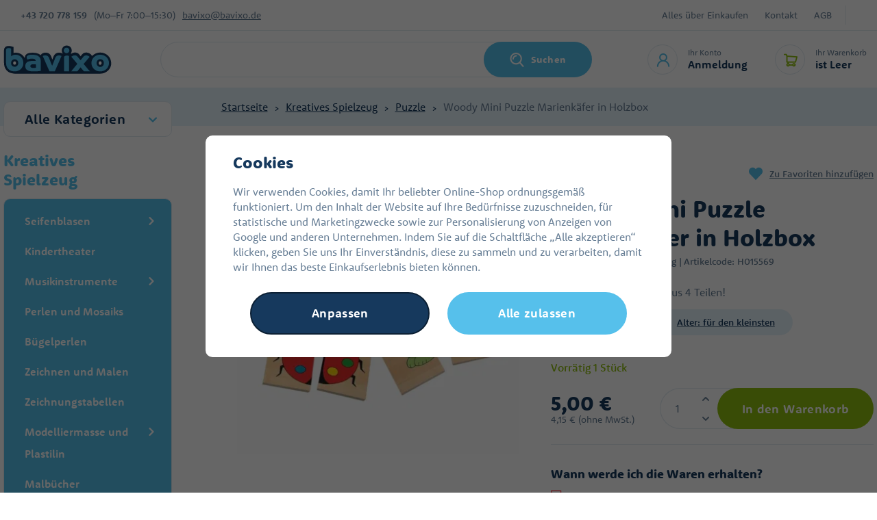

--- FILE ---
content_type: text/html; charset=UTF-8
request_url: https://www.bavixo.de/woody-mini-puzzle-marienkafer-in-holzbox_z31521/
body_size: 49303
content:
<!DOCTYPE html>


                     
    
         
            
   

    
        
                
        
        

                                                

   
   
   


<html class="no-js lang-de" lang="de">
<head>
   <meta charset="utf-8">
   
      <meta name="author" content="Bavixo.de">
   

   <meta name="web_author" content="wpj.cz">

   
      <meta name="description" content="WOODY-Mini-Puzzle &quot;Marienkäfer&quot; in einer Holzkiste sind einfache Holzpuzzle mit einem Bild eines Marienkäfers, die aus 4 Teilen bestehen und die Aufgabe der">
   

   
               <meta name="robots" content="index, follow">
         

         <meta name="viewport" content="width=device-width, initial-scale=1">
   
   <meta property="og:title" content="Woody Mini Puzzle Marienkäfer in Holzbox - Bavixo.de">
      
         <meta property="og:image" content="https://static.mrakyhracek.cz/data/tmp/108/7/390317_108.jpg?1636029493_1">
   
   <meta property="og:url" content="https://www.bavixo.de/woody-mini-puzzle-marienkafer-in-holzbox_z31521/">
   <meta property="og:type" content="website">

   
   

   
      <title>Woody Mini Puzzle Marienkäfer in Holzbox - Bavixo.de</title>
   

   
      
   <link rel="stylesheet" href="https://use.typekit.net/mbo3qms.css">


      
         <link rel="stylesheet" href="https://static.mrakyhracek.cz/web/build/app.60d66f6e.css">
         
      
   <link rel="stylesheet" href="https://static.mrakyhracek.cz/web/build/product.b829abe8.css">

   

   
         <link rel="canonical" href="https://www.bavixo.de/woody-mini-puzzle-marienkafer-in-holzbox_z31521/">
   

   
         

   
         <link rel="shortcut icon" href="/templates/images/favicon-de.ico">
   
   
   
   <link rel="search" href="/suchen/" type="text/html">

   <script src="https://static.mrakyhracek.cz/common/static/js/sentry-6.16.1.min.js"></script>

<script>
   Sentry.init({
      dsn: 'https://bdac53e35b1b4424b35eb8b76bcc2b1a@sentry.wpj.cz/9',
      allowUrls: [
         /www\.bavixo\.de\//
      ],
      denyUrls: [
         // Facebook flakiness
         /graph\.facebook\.com/i,
         // Facebook blocked
         /connect\.facebook\.net\/en_US\/all\.js/i,
         // Chrome extensions
         /extensions\//i,
         /^chrome:\/\//i,
         /kupshop\.local/i
      ],
      beforeSend(event) {
         if (!/FBA[NV]|PhantomJS|SznProhlizec/.test(window.navigator.userAgent)) {
            return event;
         }
      },
      ignoreErrors: [
         // facebook / ga + disabled cookies
         'fbq is not defined',
         'Can\'t find variable: fbq',
         '_gat is not defined',
         'AW is not defined',
         'Can\'t find variable: AW',
         'url.searchParams.get', // gtm koza
         // localstorage not working in incoginto mode in iOS
         'The quota has been exceeded',
         'QuotaExceededError',
         'Undefined variable: localStorage',
         'localStorage is null',
         'The operation is insecure',
         "Failed to read the 'localStorage'",
         "gtm_",
         "Can't find variable: glami",
      ]
   });

   Sentry.setTag("web", "prod_mrakyhracek_db");
   Sentry.setTag("wbpck", 1);
   Sentry.setTag("adm", 0);
   Sentry.setTag("tpl", "x");
   Sentry.setTag("sentry_v", "6.16.1");
</script>

   <script>
   window.wpj = window.wpj || {};
   wpj.onReady = wpj.onReady || [];
   wpj.jsShop = wpj.jsShop || {events:[]};

   window.dataLayer = window.dataLayer || [];
   function gtag() {
      window.dataLayer.push(arguments);
   }
   window.wpj.cookie_bar_send = false;

   wpj.getCookie = (sKey) => decodeURIComponent(
      document.cookie.replace(
         new RegExp(
            '(?:(?:^|.*;)\\s*' +
            encodeURIComponent(sKey).replace(/[\-\.\+\*]/g, '\\$&') +
            '\\s*\\=\\s*([^;]*).*$)|^.*$'
         ),
         '$1'
      )
   ) || null;

   </script>

<script>
   wpj.data = wpj.data || { };

   
   

   

   
</script>


   
   <script async src="https://scripts.luigisbox.tech/LBX-913767.js"></script>


         <meta name="google-site-verification" content="WhcGDWeskmY8iLRpKmAKwIZdIvNWR42HAzaDVtsxX14">
   
         <meta name="facebook-domain-verification" content="rua04f31f74bxy2i2vg2o5fndydvgz">
   
   
   
          

      

   

<script>page_data = {"page":{"language":"de","title":"Woody Mini Puzzle Marienk\u00e4fer in Holzbox - Bavixo.de","path":"\/woody-mini-puzzle-marienkafer-in-holzbox_z31521\/","currency":"EUR","currencyRate":24.325,"breadCrumbs":[{"id":"","name":"Home"},{"id":905,"name":"Kreatives Spielzeug"},{"id":843,"name":"Puzzle"},{"id":"","name":"Woody Mini Puzzle Marienk\u00e4fer in Holzbox"}],"environment":"live","type":"product"},"user":{"sessionId":"41f79b694a3af71236f69aedd481ec95","cartId":"no-cartID","type":"anonymous","cartValue":0,"cartValueWithVat":0,"cartValueWithoutVat":0,"cartItems":0},"resetRefferer":false,"event":"pageView","products":[{"id":31521,"idProduct":31521,"EAN":8591864903283,"code":"H015569","productCode":"H015569","hasVariations":false,"variationsIds":[],"idVariation":null,"variationCode":null,"variationName":null,"soldOut":null,"idAll":[],"categoryMain":[{"id":905,"name":"Kreatives Spielzeug"},{"id":843,"name":"Puzzle"}],"categoryCurrent":[{"id":905,"name":"Kreatives Spielzeug"},{"id":843,"name":"Puzzle"},{"id":"","name":"Woody Mini Puzzle Marienk\u00e4fer in Holzbox"}],"producer":"Woody","campaigns":[],"name":"Woody Mini Puzzle Marienk\u00e4fer in Holzbox","vat":21,"price":4.13,"priceWithVat":5,"priceWithoutVat":4.13,"priceVat":0.87,"priceWithoutDiscount":4.13,"discount":0,"hasDiscount":false,"availability":"Lagerbestand","url":"https:\/\/www.bavixo.de\/woody-mini-puzzle-marienkafer-in-holzbox_z31521\/","imageUrl":"https:\/\/static.mrakyhracek.cz\/data\/tmp\/0\/7\/390317_0.jpg?1636029493_1","position":1}],"once":false,"version":"v2"};page_data['page']['layout'] = window.innerWidth  > 991 ? 'web' : window.innerWidth > 543 ? 'tablet' : 'mobil';dataLayer.push(page_data);</script><script src="https://static.mrakyhracek.cz/common/static/wpj/wpj.gtm.js?v2"></script><script>var urlParams = new URLSearchParams(window.location.search);var hash = location.href.split("#")[1] || urlParams.get('id_variation') || "";gtm_getDetailImpressions(hash, 'detailImpressions');</script><script>
              wpj.onReady.push(function () {
                 [ 'logout', 'registration', 'login', 'newsletter_subscribe'].forEach(function (type) {
                    let cookieValue = wpj.storage.cookies.getItem('gtm_'+type);

                    if (cookieValue === null) {
                       return;
                    }
                    wpj.storage.cookies.removeItem('gtm_'+type);

                    cookieValue = JSON.parse(cookieValue);

                    let valueData;
                    if (type === 'newsletter_subscribe') {
                       valueData = { ...cookieValue };
                       type = 'newsletterSubscribe';
                    } else if (cookieValue instanceof Array) {
                       valueData = { data: cookieValue };
                    } else {
                       valueData = { value: cookieValue };
                    }
                     window.dataLayer.push({
                        event: 'success' +  gtm_ucfirst(type),
                           ...valueData
                     });
                 });
              });
              function gtm_ucfirst(str) {
                   if (!str || typeof str !== 'string') return str;
                   return str.charAt(0).toUpperCase() + str.slice(1);
               }
           </script>      <!-- Google Tag Manager -->
   <script data-cookieconsent="ignore">(function(w,d,s,l,i) {w[l] = w[l] || [];w[l].push({'gtm.start': new Date().getTime(), event: 'gtm.js'});
         var f = d.getElementsByTagName(s)[0],j=d.createElement(s),dl=l != 'dataLayer' ? '&l=' + l : '';
         j.async = true;j.src='//www.googletagmanager.com/gtm.js?id=' + i + dl;f.parentNode.insertBefore(j, f);
      })(window, document, 'script', 'dataLayer', 'GTM-KTQNSD7');</script>
   <!-- End Google Tag Manager -->
</head>
<body >



<!-- Google Tag Manager -->
   <noscript>
       <iframe src="//www.googletagmanager.com/ns.html?id=GTM-KTQNSD7" height="0" width="0" style="display:none;visibility:hidden"></iframe>
   </noscript>
<!-- End Google Tag Manager -->


   
      
      <div class="header-top">
   <div class="container display-flex">
      <div class="contact">
         <strong>+43&nbsp;720 778 159</strong>
          <div class="w-text"><p>(Mo–Fr&nbsp;7:00–15:30)</p></div> 
         <a href="mailto:bavixo@bavixo.de">bavixo@bavixo.de</a>
      </div>
      <div class="menu-wrapper">
         
<div class="">
    
   <ul class="">
                 <li class=" item-39">
             <a href="/alles-uber-einkaufen" >
                 Alles über Einkaufen
             </a>
                        </li>
                 <li class=" item-32">
             <a href="/kontakt/" >
                 Kontakt
             </a>
                        </li>
                 <li class=" item-50">
             <a href="/agb" >
                 AGB
             </a>
                        </li>
          </ul>

</div>

                     <div class="currencies">
               
                           </div>
               </div>
   </div>
</div>
<header class="header">
   <div class="container display-flex">
      <div class="header-burger header-icon">
         <a href="" data-toggle="burger">
            <span class="fc icons_burger"></span>
         </a>
      </div>
      <a href="/" title="Kinderspielzeug - günstiges Spielzeug im Online-Spielzeugladen Bavixo.de" class="logo">
                     <img src="https://static.mrakyhracek.cz/templates/images/logo-de.svg" alt="Kinderspielzeug - günstiges Spielzeug im Online-Spielzeugladen Bavixo.de" width="158" height="52">
               </a>
                  <div class="header-search-inline">
   <form method="get" action="/suchen/">
      <input type="text" name="search" value="" maxlength="100" class="form-control autocomplete-control"
             placeholder="Nach welchem Spielzeug suchen Sie?" autocomplete="off" data-search-input>
      <button name="submit" type="submit" value="Suchen"
              class="btn btn-search fc icons_search" >Suchen</button>
         </form>
</div>

      <div class="header-icons">
         <div class="header-search header-icon">
            <a href="/suchen/" data-toggle="search">
               <span class="fc icons_search"></span>
            </a>
         </div>
         <div class="header-login header-icon">
            <a href="/anmeldung/" class="cart-signin">
               <span class="fc icons_user"></span>
               <div>
                  <p class="title-small">Ihr Konto</p>
                  <p class="login">Anmeldung</p>
               </div>
            </a>
            <div class="cartbox cartbox-login" data-cartbox-login>
         <div class="row">
         <div class="col-lg-6 login-hover">
            <h4>Anmeldung</h4>
            <form method="post" action="/anmeldung/">
               <input type="hidden" name="url" value="/woody-mini-puzzle-marienkafer-in-holzbox_z31521/">

               <div class="form-group">
                  <input type="email" name="login" value="" placeholder="E-Mail"
                         class="form-control">
               </div>
               <div class="form-group">
                  <input type="password" name="password" value="" placeholder="Passwort" class="form-control">
               </div>
               <input class="btn btn-primary" type="submit" value="Anmelden" name="Submit">
            </form>
               <div class="oauth-login">
      <div class="oauth-buttons">
                     <a href="/login-bind/facebook" class="btn fb"><span class="fc icons_facebook"></span><span class="text">Facebook Anmeldung</span></a>
                        </div>
   </div>
            <p class="forgotten-pw"><a href="/anmeldung-passwort/">Haben Sie Ihr Passwort vergessen?</a></p>
         </div>
         <div class="col-lg-6 registration-hover">
            <img src="https://static.mrakyhracek.cz/templates/images/cloud_in-love.svg" alt="" height="41" width="56" loading="lazy">
            <h5>Wir möchten Sie für Ihre Treue belohnen.</h5>
            <a href="/registrieren/" class="btn btn-pink">Jetzt anmelden</a>
            <p><strong>Registrieren und erhalten:</strong></p>
            <div class="w-text"><p>beschleunigter Kauf im E-Shop</p>

<p>Übersicht über Ihre Bestellungen</p>

<p>Treueprogramm</p>

<p>günstigerer Versand und Bezahlung</p>

<p><br>
&nbsp;</p>
</div><div class=""></div>
         </div>
      </div>
   </div>
         </div>

         <div data-reload="cart-info" class="header-cart header-icon ">
   <a  >
      <span class="fc icons_cart"></span>
      <div>
         <p class="title-small">Ihr Warenkorb</p>
         <p class="price">ist Leer</p>
      </div>
   </a>
</div>

<div class="cartbox-focus custom-scrollbar" data-cartbox>
   
   <div class="cartbox-alsobought custom-scrollbar" data-cartbox-alsobought data-url="/warenkorb/">
      <h4 class="text-center">Empfohlen</h4>
      <div data-print_alsobought></div>
   </div>

      <div class="cartbox-header">
         
            <p class="h3">Einkaufswagen</p>
         
         
            <a href="#" class="fc lightbox_close" data-cartbox-hide></a>
         
      </div>
   

   <div class="cartbox-product-list" >
      <div data-reload="cartbox-products">
                     <p class="no-items">Sie haben keine Artikel in Ihrem Warenkorb.</p>
               </div>
   </div>


   <div class="cartbox-footer">
      <div data-reload="cartbox-footer">
         
   
      
      <div class="price-title">Zwischensumme
         <strong class="total-price h3">0 €</strong>

      </div>
   

   
      <a href="/warenkorb/" class="btn btn-block btn-primary disabled">Zum Warenkorb</a>
   

      </div>
   </div>
</div>
<div class="cartbox-bg" data-cartbox></div>
<div class="cartbox-overlay" data-cartbox data-cartbox-hide></div>

      </div>
   </div>
</header>
<div class="header-search-outer">
   <div class="header-search-inner" data-search-form>
      <div class="container">
         <form method="get" role="search" action="/suchen/">
            <input type="text" name="search" value="" maxlength="100" class="form-control autocomplete-control"
                   placeholder="Nach welchem Spielzeug suchen Sie?" aria-label="Nach welchem Spielzeug suchen Sie?" autocomplete="off" data-search-input>
            <button name="submit" type="submit" value="Suchen" class="btn btn-primary btn-block"><span>Suchen</span></button>
            <button class="search-toggle" data-toggle="search" aria-label="Schließen"><i class="fc lightbox_close"></i></button>
         </form>
      </div>
   </div>
</div>

<script id="productSearch" type="text/x-dot-template">
      <div class="container">
      
      {{? it.items.Produkty || it.items.Kategorie || it.items.Vyrobci}}

      {{? it.items.Produkty }}
      <div class="autocomplete-products">
         
         <p class="title-default">Waren</p>
         
         <ul>
            {{~it.items.Produkty.items :item :index}}
            <li data-autocomplete-item="product">
               <a href="/presmerovat/?type=product&id={{=item.id}}">
                  {{? item.image }}
                  <img src="{{=item.image}}" alt="{{=item.label}}">
                  {{??}}
                  <img src="/templates/images/no-img.jpg" alt="{{=item.label}}">
                  {{?}}
                  <div class="ac-product-content">
                     <p class="producer">{{=item.producer.title}}</p>
                     <span class="label">{{=item.label}}</span>
                  </div>
                  <div class="ac-product-price">
                     <p class="delivery delivery-{{=item.deliveryTime}}">
                        {{? item.deliveryTime == 0}}
                           {{=item.deliveryTimeText}} {{? item.inStore > 20}}> 20{{??}}{{=item.inStore}}{{?}}Stück
                        {{??}}
                           {{=item.deliveryTimeText}}
                        {{?}}
                     </p>
                     <strong>{{=item.price}}</strong>
                  </div>


               </a>
            </li>
            {{~}}
         </ul>
         
         <div class="ac-showall" data-autocomplete-item="show-all">
            <a href="" class="btn btn-ac-showall">Alle Ergebnisse anzeigen</a>
         </div>
         
      </div>
   {{?}}

      <div class="autocomplete-side">
         {{? it.items.Kategorie }}
         <div class="autocomplete-categories">
            
            <p class="title-default">Kategorie</p>
            
            <ul>
               {{~it.items.Kategorie.items :item :index}}
               <li data-autocomplete-item="section">
                  <a href="/presmerovat/?type=category&id={{=item.id}}">{{=item.label}}</a>
               </li>
               {{~}}
            </ul>
         </div>
         {{?}}

         {{? it.items.Vyrobci }}
         <div class="autocomplete-categories">
            <p class="title-default">Markierungen</p>
            <ul>
               {{~it.items.Vyrobci.items :item :index}}
               <li data-autocomplete-item="section">
                  <a href="/presmerovat/?type=producer&id={{=item.id}}">{{=item.label}}</a>
               </li>
               {{~}}
            </ul>
         </div>
         {{?}}

      </div>

   {{??}}
      <div class="autocomplete-noresult">
         <p>
            
            Kein Ergebnis
            
         </p>
      </div>
      {{?}}
      
   </div>
</script>

<script>
   
   wpj.onReady.push(function() {
      $('[data-search-input]').productSearch();
   });
   
</script>
   
   
   <main class="main product-main">
      
   <div class="breadcrumbs-wrapper">
      <div class="container">
         <ul class="breadcrumbs ">
                                             <li><a href="/" title="Zurück zur Homepage">Startseite</a></li>
                                                               <li><a href="/kreatives-spielzeug-a185" title="Zurück zur Kreatives Spielzeug">Kreatives Spielzeug</a></li>
                                                               <li><a href="/puzzle-a315" title="Zurück zur Puzzle">Puzzle</a></li>
                                                               <li class="active">Woody Mini Puzzle Marienkäfer in Holzbox</li>
                                       </ul>
      </div>
   </div>

      <div class="container product-body">
         <div class="product-side">
            <div class="sections-rwd">
               <button type="button" class="sections-title btn btn-sections">Alle Kategorien</button>
               <div class="opener-content">
                   <div class="sidebar-sections" data-sidesections><ul class="list-unstyled sidebar-sections-nav sidebar-sections-nav-rwd"><li class="sidebar-navitem section_1243" data-sidesections-navitem><a href="/bestseller_k1243/" class="navlink"><span>Bestseller</span></a></li><li class="sidebar-navitem section_1958" data-sidesections-navitem><a href="/neue-kinderkameras_k1958/" class="navlink"><span>Neue Kinderkameras</span></a></li><li class="sidebar-navitem section_1305" data-sidesections-navitem><a href="/neuigkeiten_k1305/" class="navlink"><span>Neuigkeiten</span></a></li><li class="sidebar-navitem section_1173" data-sidesections-navitem><a href="/tipps-fuer-weihnachtsgeschenke-a665" class="navlink"><span>Geschenktipps für Weihnachten</span></a></li><li class="sidebar-navitem section_1171" data-sidesections-navitem><a href="/angebote-spielzeug-a674" class="navlink"><span>Spielzeug im Angebot</span></a></li><li class="sidebar-navitem section_1084" data-sidesections-navitem><a href="/geschenke-fuer-maedchen-a51" class="navlink"><span>Spielzeug für Mädchen</span></a></li><li class="sidebar-navitem section_970" data-sidesections-navitem><a href="/spielzeug-fuer-jungen-a50" class="navlink"><span>Spielzeug für Jungen</span></a></li><li class="sidebar-navitem section_1025" data-sidesections-navitem><a href="/spielzeug-fuer-die-kleinsten-a52" class="navlink"><span>Spielzeug für die Kleinsten</span></a></li><li class="sidebar-navitem section_1047" data-sidesections-navitem><a href="/geschenke-a781" class="navlink"><span>Geschenke</span></a></li><li class="sidebar-navitem section_906" data-sidesections-navitem><a href="/holzspielzeug-a193" class="navlink"><span>Holzspielzeug</span></a></li><li class="sidebar-navitem section_1092" data-sidesections-navitem><a href="/figuren-tiere-a169" class="navlink"><span>Figuren und Tiere</span></a></li><li class="sidebar-navitem section_985" data-sidesections-navitem><a href="/beliebte-marken_k985/" class="navlink"><span>Beliebte Marken</span></a></li><li class="sidebar-navitem section_884" data-sidesections-navitem><a href="/berufsspiele-a342" class="navlink"><span>Berufsspiele</span></a></li><li class="sidebar-navitem section_905" data-sidesections-navitem><a href="/kreatives-spielzeug-a185" class="navlink"><span>Kreatives Spielzeug</span></a></li><li class="sidebar-navitem section_1061" data-sidesections-navitem><a href="/kinderzimmer-und-schule_k1061/" class="navlink"><span>Kinderzimmer und Schule</span></a></li><li class="sidebar-navitem section_1031" data-sidesections-navitem><a href="/kostueme-fuer-maedchen-a675" class="navlink"><span>Kostüme und Masken</span></a></li><li class="sidebar-navitem section_917" data-sidesections-navitem><a href="/baukaesten-a365" class="navlink"><span>Baukästen</span></a></li><li class="sidebar-navitem section_847" data-sidesections-navitem><a href="/plueschspielzeug-a360" class="navlink"><span>Plüschtiere</span></a></li><li class="sidebar-navitem section_973" data-sidesections-navitem><a href="/gesellschaftsspiele-a328" class="navlink"><span>Gesellschaftsspiele</span></a></li><li class="sidebar-navitem section_1099" data-sidesections-navitem><a href="/spielzeug-fuer-den-garten-a270" class="navlink"><span>Für den Garten</span></a></li><li class="sidebar-navitem section_1498" data-sidesections-navitem><a href="/fur-haustiere_k1498/" class="navlink"><span> Für Haustiere</span></a></li><li class="sidebar-navitem section_1306" data-sidesections-navitem><a href="/haushalt_k1306/" class="navlink"><span>Haushalt</span></a></li></ul></div> 


               </div>

            </div>

            <h3>Kreatives Spielzeug</h3>
             <div class="sidebar-sections" data-sidesections><ul class="list-unstyled sidebar-sections-nav"><li class="sidebar-navitem section_1102 level-1 " data-sidesections-navitem><i class="navitem-trigger" data-sidesections-trigger></i><a href="/seifenblasen-a189" class="navlink"><span>Seifenblasen</span></a><ul class="list-unstyled sidebar-sections-nav"><li class="sidebar-navitem section_1362 level-2 " data-sidesections-navitem><a href="/kreatives-spielzeug_k905/seifenblasen_k1102/blasenpistolen_k1362/" class="navlink"><span>Blasenpistolen</span></a></li><li class="sidebar-navitem section_1365 level-2 " data-sidesections-navitem><a href="/kreatives-spielzeug_k905/seifenblasen_k1102/bausatze-zum-blasen-von-seifenblasen_k1365/" class="navlink"><span>Bausätze zum Blasen von Seifenblasen</span></a></li><li class="sidebar-navitem section_1360 level-2 " data-sidesections-navitem><a href="/kreatives-spielzeug_k905/seifenblasen_k1102/seifenblasenmaschinen_k1360/" class="navlink"><span>Seifenblasenmaschinen</span></a></li></ul></li><li class="sidebar-navitem section_1008 level-1 " data-sidesections-navitem><a href="/kreatives-spielzeug_k905/kindertheater_k1008/" class="navlink"><span>Kindertheater</span></a></li><li class="sidebar-navitem section_1114 level-1 " data-sidesections-navitem><i class="navitem-trigger" data-sidesections-trigger></i><a href="/musikspielzeug-a202" class="navlink"><span>Musikinstrumente</span></a><ul class="list-unstyled sidebar-sections-nav"><li class="sidebar-navitem section_1129 level-2 " data-sidesections-navitem><a href="/kreatives-spielzeug_k905/musikinstrumente_k1114/trommeln_k1129/" class="navlink"><span>Trommeln</span></a></li><li class="sidebar-navitem section_942 level-2 " data-sidesections-navitem><a href="/kreatives-spielzeug_k905/musikinstrumente_k1114/gitarren_k942/" class="navlink"><span>Gitarren</span></a></li><li class="sidebar-navitem section_1118 level-2 " data-sidesections-navitem><a href="/kreatives-spielzeug_k905/musikinstrumente_k1114/klaviere-und-keyboards_k1118/" class="navlink"><span>Klaviere und Keyboards</span></a></li><li class="sidebar-navitem section_1030 level-2 " data-sidesections-navitem><a href="/kreatives-spielzeug_k905/musikinstrumente_k1114/floten_k1030/" class="navlink"><span>Flöten</span></a></li></ul></li><li class="sidebar-navitem section_1111 level-1 " data-sidesections-navitem><a href="/mosaike-a759" class="navlink"><span>Perlen und Mosaiks</span></a></li><li class="sidebar-navitem section_887 level-1 " data-sidesections-navitem><a href="/perlen-a714" class="navlink"><span>Bügelperlen</span></a></li><li class="sidebar-navitem section_841 level-1 " data-sidesections-navitem><a href="/wir-malen-a760" class="navlink"><span>Zeichnen und Malen</span></a></li><li class="sidebar-navitem section_1285 level-1 " data-sidesections-navitem><a href="/kreatives-spielzeug_k905/zeichnungstabellen_k1285/" class="navlink"><span>Zeichnungstabellen</span></a></li><li class="sidebar-navitem section_1123 level-1 " data-sidesections-navitem><i class="navitem-trigger" data-sidesections-trigger></i><a href="/modelliermasse-und-plastilin-a186" class="navlink"><span>Modelliermasse und Plastilin</span></a><ul class="list-unstyled sidebar-sections-nav"><li class="sidebar-navitem section_1152 level-2 " data-sidesections-navitem><a href="/plastilin-play-doh-a44" class="navlink"><span>Modelliermasse Play-Doh</span></a></li></ul></li><li class="sidebar-navitem section_902 level-1 " data-sidesections-navitem><a href="/malbuecher-a747" class="navlink"><span>Malbücher</span></a></li><li class="sidebar-navitem section_843 level-1 " data-sidesections-navitem><i class="navitem-trigger" data-sidesections-trigger></i><a href="/puzzle-a315" class="navlink"><span>Puzzle</span></a><ul class="list-unstyled sidebar-sections-nav"><li class="sidebar-navitem section_1172 level-2 " data-sidesections-navitem><a href="/puzzle-bis-50-teile-a317" class="navlink"><span>Bis 50 Teile</span></a></li><li class="sidebar-navitem section_1431 level-2 " data-sidesections-navitem><a href="/kreatives-spielzeug_k905/puzzle_k843/holzpuzzle_k1431/" class="navlink"><span>Holzpuzzle</span></a></li><li class="sidebar-navitem section_1436 level-2 " data-sidesections-navitem><a href="/kreatives-spielzeug_k905/puzzle_k843/padagogisches-puzzle_k1436/" class="navlink"><span>Pädagogisches Puzzle</span></a></li><li class="sidebar-navitem section_1437 level-2 " data-sidesections-navitem><a href="/kreatives-spielzeug_k905/puzzle_k843/puzzle-stadte_k1437/" class="navlink"><span>Puzzle-Städte</span></a></li><li class="sidebar-navitem section_1434 level-2 " data-sidesections-navitem><a href="/kreatives-spielzeug_k905/puzzle_k843/puzzle-tiere_k1434/" class="navlink"><span>Puzzle Tiere</span></a></li><li class="sidebar-navitem section_898 level-2 " data-sidesections-navitem><a href="/puzzle-bis-100-teile-a318" class="navlink"><span>Bis 100 Teile</span></a></li><li class="sidebar-navitem section_1079 level-2 " data-sidesections-navitem><a href="/puzzle-bis-500-teile-a320" class="navlink"><span>Bis 500 Teile</span></a></li><li class="sidebar-navitem section_1136 level-2 " data-sidesections-navitem><a href="/puzzle-bis-1500-teile-a322" class="navlink"><span>Bis 1500 Teile</span></a></li><li class="sidebar-navitem section_1087 level-2 " data-sidesections-navitem><a href="/puzzle-bis-3000-teile-a324" class="navlink"><span>3000 und mehr Teile</span></a></li><li class="sidebar-navitem section_1121 level-2 " data-sidesections-navitem><a href="/3d-puzzle-a457" class="navlink"><span>3D-Puzzle</span></a></li><li class="sidebar-navitem section_1077 level-2 " data-sidesections-navitem><a href="/exit-puzzle-ravensburger-a1062" class="navlink"><span>Exit Puzzle Ravensburger</span></a></li><li class="sidebar-navitem section_1060 level-2 " data-sidesections-navitem><a href="/schaumstoffpuzzle-a506" class="navlink"><span>Schaumpuzzle</span></a></li><li class="sidebar-navitem section_1438 level-2 " data-sidesections-navitem><i class="navitem-trigger" data-sidesections-trigger></i><a href="/kreatives-spielzeug_k905/puzzle_k843/marchenhaftes-ratsel_k1438/" class="navlink"><span>Märchenhaftes Rätsel</span></a><ul class="list-unstyled sidebar-sections-nav"><li class="sidebar-navitem section_1435 level-3 " data-sidesections-navitem><a href="/kreatives-spielzeug_k905/puzzle_k843/marchenhaftes-ratsel_k1438/puzzle-frozen_k1435/" class="navlink"><span>Puzzle Frozen</span></a></li><li class="sidebar-navitem section_1433 level-3 " data-sidesections-navitem><a href="/kreatives-spielzeug_k905/puzzle_k843/marchenhaftes-ratsel_k1438/puzzle-harry-potter_k1433/" class="navlink"><span>Puzzle Harry Potter</span></a></li><li class="sidebar-navitem section_1432 level-3 " data-sidesections-navitem><a href="/kreatives-spielzeug_k905/puzzle_k843/marchenhaftes-ratsel_k1438/puzzle-micky-maus_k1432/" class="navlink"><span>Puzzle Micky Maus</span></a></li></ul></li></ul></li><li class="sidebar-navitem section_1037 level-1 " data-sidesections-navitem><a href="/stempel-a750" class="navlink"><span>Stempel</span></a></li><li class="sidebar-navitem section_1140 level-1 " data-sidesections-navitem><a href="/tafeln-a541" class="navlink"><span>Tafel</span></a></li><li class="sidebar-navitem section_1029 level-1 " data-sidesections-navitem><a href="/kreatives-spielzeug_k905/tattoos_k1029/" class="navlink"><span>Tattoos</span></a></li><li class="sidebar-navitem section_1002 level-1 " data-sidesections-navitem><i class="navitem-trigger" data-sidesections-trigger></i><a href="/bastelwerkstatt-a187" class="navlink"><span>Do It Yourself</span></a><ul class="list-unstyled sidebar-sections-nav"><li class="sidebar-navitem section_1004 level-2 " data-sidesections-navitem><a href="/bastel-dir-dein-armband-a712" class="navlink"><span>Herstellung von Armbändern</span></a></li></ul></li><li class="sidebar-navitem section_997 level-1 " data-sidesections-navitem><a href="/kreatives-spielzeug_k905/kaleidoskope_k997/" class="navlink"><span>Kaleidoskope</span></a></li><li class="sidebar-navitem section_880 level-1 " data-sidesections-navitem><a href="/sticken-stricken-a749" class="navlink"><span>Handarbeiten</span></a></li></ul></div><script> wpj.onReady.push(function () { $('[data-sidesections]').on('click', '[data-sidesections-trigger]', function (e) { var $list_item = $(this).closest('[data-sidesections-navitem]'); $list_item.children('ul').slideToggle(); if (!$list_item.hasClass('toggle-opened') && $list_item.hasClass('opened')) $list_item.removeClass('opened'); else $list_item.toggleClass('toggle-opened'); }); }); </script> 

         <script>
         wpj.onReady.push(function () {
                        $("[data-sidesections] .section_905").addClass('opened');
                        $("[data-sidesections] .section_843").addClass('opened').addClass('active');
                     });
      </script>
   
         </div>
         <div class="product-content">
            <div class=" product-top">
               <div class="row">
                  <div class="col-xxs-12 col-md-6 column-left">
                     <div class="product-flags product-flags-resp flags">
                        
                        
                                                                                                    </div>
                     

   <link rel="preload" href="https://static.mrakyhracek.cz/data/tmp/3/7/390317_3.jpg?1636029493_1" as="image">

<div class="product-gallery" data-gallery-wrapper>
   <div class="product-photo-main">
      <div id="product-main-photo">
                  <a href="https://static.mrakyhracek.cz/data/tmp/0/7/390317_0.jpg?1636029493_1"
            data-rel="gallery" data-main-img-link>
            <img src="https://static.mrakyhracek.cz/data/tmp/3/7/390317_3.jpg?1636029493_1"
                 data-src="https://static.mrakyhracek.cz/data/tmp/3/7/390317_3.jpg?1636029493_1"
                 alt="Woody Mini Puzzle Marienkäfer in Holzbox"
                 class="img-responsive " data-main-img
                 width="466" height="453">
         </a>
               </div>
      <div id="photo-nav-container">
         <button data-nav="0" aria-controls="product-main-photo" data-src="https://static.mrakyhracek.cz/data/tmp/3/7/390317_3.jpg?1636029493_1"></button>
               </div>
   </div>

   </div>
                  </div>

                  <div class="col-xxs-12 col-md-6 column-right pull-right">
                     <div class="fav-link-wrapper">
                                                   <div class="product-producer">
                              <a href="/woody_v57/" title="Woody">
                                                                  <img src="https://static.mrakyhracek.cz/data/tmp/7/7/57_7.jpg?1701727063_1" alt="Woody"
                                      width="100" height="60">
                              </a>
                           </div>
                                                
                                                         


   <a href="/ucet/oblibene/pridat/31521" class="fav-link cart-signin"
            title="Zu Favoriten hinzufügen" rel="nofollow"
       data-signin-next="/ucet/oblibene/pridat/31521">
      <span class="fc icons_heart"></span> Zu Favoriten hinzufügen
   </a>
                                             </div>

                     <h1>Woody Mini Puzzle Marienkäfer in Holzbox</h1>

                     <div class="product-top-reviews">
                                                   <div class="review-stars">
                                                               <i class="fc icons_star_full"></i>
                                                               <i class="fc icons_star_full"></i>
                                                               <i class="fc icons_star_full"></i>
                                                               <i class="fc icons_star_full"></i>
                                                               <i class="fc icons_star_full"></i>
                                                         </div>
                           <span class="reviews-count">2 Bewertung |</span>
                                                <span>Artikelcode:&nbsp;H015569</span>
                     </div>

                     <div class="product-flags flags">
                        
                        
                        
                                                                            </div>

                     
                     <p class="annotation">Baue einen Marienkäfer aus 4 Teilen!</p>

                     <div class="top-params">
                                                                                                         <div class="top-param">
                                                                     <a href="/bestseller_k1243/material_k1195/material-holz_k1197/"><span>Material:&nbsp;Holz</span></a>
                                                               </div>
                           
                                                                                 <div class="top-param">
                                                                     <a href="/bestseller_k1243/alter_k1181/alter-fur-die-kleinsten_k1184/"><span>Alter:&nbsp;für den kleinsten</span></a>
                                                               </div>
                           
                                             </div>

                                             
                                                                                                   

                        
                        <form action="/warenkorb/" method="get" data-buy-form>
   <input type="hidden" name="act" value="add">
   <input type="hidden" name="redir" value="1">
   <input type="hidden" name="IDproduct" value="31521">
    
                   <div class="availability">
          <span class="delivery delivery-0" data-deliverytime>
                                Vorrätig 1 Stück
                        </span>
       </div>
    
   <div class="submit-block-wrapper">
                  
<div class="product-price-block ">
   

   <p class="price" data-price>5,00 €</p>
      <p class="price-final-novat" data-price>4,15 € (ohne MwSt.)</p>
   </div>
       
                 <div class="submit-block">
              
              

             <div class="buy-count-wrapper">
                <input class="form-control" type="number" name="No" title="Anzahl der Stücke" value="1" step="1"
                       max="1">
                <div class="buy_count">
                   <button type="button" class="fc icons_caret-up plus_unit"
                           title="Hinzufügen 1 pcs"></button>
                   <button type="button" class="fc icons_caret-down minus_unit"
                           title="Entfernen 1 pcs"></button>
                </div>
             </div>

             <button type="submit" class="btn btn-insert btn-insert-de" data-submit-btn>
                 In den Warenkorb

                              </button>
          </div>
          </div>
</form>


                        
                                                
                        

                        
                              
                        
                        
                        <div class="delivery-timetable">
                                                      <hr>
                           <p class="title-default">Wann werde ich die Waren erhalten?</p>
                           <p>
                              <span class="fc icons_delivery"></span><a href="" data-focus-opener="product-delivery">Der Kurier</a> liefert die Waren an Sie aus <span data-delivery-date>30. 12.</span>                            </p>
                                                   </div>
                        <div class="focus product-delivery"  role="dialog" aria-modal="true" aria-labelledby="focus-title" tabindex="-1">
   <div class="focus-dialog">       <div class="focus-content">
         
            
            <div class="focus-header">
               <span class="title" id="focus-title">
    Wann werde ich die Waren erhalten?
</span>

               <a href="#" class="focus-close" data-focus="close">
                  <span>Schließen</span> <span class="fc lightbox_close"></span>
               </a>
            </div>
            
            
   

         <p class="delivery delivery-0">
                  Lagerbestand
      </p>
               <table>
                                          <tr>
                  <td>DHL</td>
                  <td class="price">
                                             6,50 €
                                       </td>
                  <td data-delivery-date>30. 12.</td>
               </tr>
            
            
         </table>
         
         
      </div>
   </div>
</div>
                                       </div>
               </div>
            </div>
            <hr>
            <div class="product-bottom">
               <div class="row product-descr-row">
                  <div class="col-xxs-12 col-md-6 column-left">
                     <div class="product-description product-rwd">
           <div class="product-rwd-title">
          <h2>Beschreibung des Produkts</h2>
       </div>
       <div class="product-rwd-content">
          <p><strong>WOODY-Mini-Puzzle "Marienkäfer" in einer Holzkiste</strong> sind einfache <strong>Holzpuzzle</strong> mit <strong>einem Bild eines Marienkäfers,</strong> die aus 4 Teilen bestehen und die Aufgabe der Kinder ist es, sie richtig <strong>zusammenzusetzen </strong>, um <strong>einen Marienkäfer zusammenzusetzen</strong>. Die Mini-Puzzles "Marienkäfer" von Woody sind aus <strong>hochwertigem Holz</strong> mit einem <strong>niedlichen Bild</strong> gemacht! Sehen Sie auch andere <a href="http://www.mrakyhracek.cz/drevene-puzzle-a198">Holzpuzzles</a> und andere <a href="http://www.mrakyhracek.cz/drevene-hracky-a193">Holzspielzeuge</a> aus unserem Angebot!</p>

<p>Alter: 2+</p>
       </div>
    </div>

                     
                                          
                     
                     

   
   
                  </div>


                  
                  <div class="col-xxs-12 col-md-6 col-xxl-5 column-right pull-right">
                        <div class="product-params product-rwd">
      <div class="product-rwd-title">
         <h2>Parameter</h2>
      </div>

      <div class="product-rwd-content">
         <ul>
                           <li><strong>Material</strong>
                                                               <a href="/bestseller_k1243/material_k1195/material-holz_k1197/">Holz</a>                                                      </li>
                           <li><strong>Alter</strong>
                                                               <a href="/bestseller_k1243/alter_k1181/alter-fur-die-kleinsten_k1184/">für den kleinsten</a>                                                      </li>
            
                           <li><strong>Hersteller</strong>
                  <a href="/woody_v57/">Woody</a>
               </li>
                     </ul>
      </div>
   </div>
                                             <div class="product-producer product-rwd">
                           <div class="product-rwd-title">
                              <h2>Woody</h2>
                           </div>
                           <div class="producer-content product-rwd-content">
                                                            <img src="https://static.mrakyhracek.cz/data/tmp/11/7/57_11.jpg?1701727063_1"
                                   alt="Woody" width="111" height="39">
                              <div>
                                 
                                 <p><div class="w-text"><p>Die Marke Woody bietet Kindern Qualitätsspielzeug aus Holz. Wählen Sie einen kreativen Spaß für Ihre Kinder wie eine Flöte oder Perlen, Bauklötze oder Gartenspielzeug. Eine Vielzahl von Brettspielen ist für die ganze Familie geeignet. Genießen Sie gemeinsam Momente des Spaßes und der guten Laune.</p>
</div><div class=""></div></p>
                                 <a href="/woody_v57/">Produkte von Woody anzeigen</a>
                              </div>
                           </div>
                        </div>
                     
                                       </div>
                  <div class="col-xxs-12">
                     <div class="product-rwd product-rwd-reviews">
                        <div class="product-reviews-header product-rwd-title">
                           <h3>Kundenrezensionen</h3>
                           <div class="reviews-header-stars">
                              <span class="reviews-count">2 Bewertung</span>
                                                               <span class="rating">5</span>
                                 <div class="review-stars">
                                                                           <i class="fc icons_star_full"></i>
                                                                           <i class="fc icons_star_full"></i>
                                                                           <i class="fc icons_star_full"></i>
                                                                           <i class="fc icons_star_full"></i>
                                                                           <i class="fc icons_star_full"></i>
                                                                     </div>
                                 <span class="wpj-tooltip review-stars-tooltip">
   Arithmetisches Mittel aus 2 erteilten Bewertungen.</span>
                                                         </div>
                        </div>
                        <div class="product-rwd-content">
                                                                                 


   <div class="reviews-empty">
   <div>
                 <p>
                                Dieses Produkt hat noch keine Bewertungen
                        </p>
          </div>
    <div class="reviews-header" id="reviews-header">
         <button type="button" data-wpj-focus="/reviews/31521/" data-wpj-focus-ajax="1" class="btn btn-pink">
         <i class="fc icons_plus"></i>Meine persönliche Erfahrung
      </button>
   </div>
   <a href="/bewertungsregeln" class="reviews-rules-link">Informationen zum Erwerben von Bewertungen</a>
</div>
                        </div>
                     </div>
                  </div>
                  <div class="col-xxs-12">
                     <div class="product-sections">
                        <h3>Das Produkt ist in folgenden Kategorien zu finden</h3>
                        <div class="sections-inner">
                                                                                          <a href="/puzzle-a315"><span class="fc icons_file"></span>Puzzle</a>
                                                                                                                        <a href="/kreatives-spielzeug-a185"><span class="fc icons_file"></span>Kreatives Spielzeug</a>
                                                                                                                        <a href="/holzspielzeug-a193"><span class="fc icons_file"></span>Holzspielzeug</a>
                                                                                                                        <a href="/bausteine-fuer-die-kleinsten-a175"><span class="fc icons_file"></span>Bilderwürfel</a>
                                                                                                                        <a href="/sortier-motorik-hammerspiele-a177"><span class="fc icons_file"></span>Sortier- und Motorikspielzeug</a>
                                                                                                                        <a href="/holz-puzzle-a198"><span class="fc icons_file"></span>Holzpuzzle und Sortierspiele</a>
                                                                                                                        <a href="/bestseller_k1243/alter_k1181/alter-fur-die-kleinsten_k1184/"><span class="fc icons_file"></span>Alter: Für die Kleinsten</a>
                                                                                                                        <a href="/bestseller_k1243/material_k1195/material-holz_k1197/"><span class="fc icons_file"></span>Material - Holz</a>
                                                                                                                        <a href="/kreatives-spielzeug_k905/puzzle_k843/holzpuzzle_k1431/"><span class="fc icons_file"></span>Holzpuzzle</a>
                                                                                 </div>
                     </div>
                  </div>
               </div>
            </div>
         </div>
      </div>


      
            
                        <div class="container recommended-products">
            <div class="underline-center"><h2 class="h1 underline-pink">Empfohlen</h2></div>
            <div class="row catalog-row"
          data-tracking-view='{"_clear":true,"event":"productsImpressions","impressions":{"products":[{"id":23635,"idProduct":23635,"EAN":8590878631168,"code":"H000978","productCode":"H000978","hasVariations":false,"variationsIds":[],"idVariation":null,"variationCode":null,"variationName":null,"soldOut":null,"idAll":[],"categoryMain":[{"id":973,"name":"Gesellschaftsspiele"},{"id":900,"name":"Familienspiele"}],"categoryCurrent":[{"id":905,"name":"Kreatives Spielzeug"},{"id":843,"name":"Puzzle"},{"id":"","name":"Woody Mini Puzzle Marienk\u00e4fer in Holzbox"}],"producer":"Dino","campaigns":{"R":{"id":"R","name":"Empfohlen"}},"name":"Dino Racing and Betting - Spiel in tschechischer Sprache","vat":21,"price":17.27,"priceWithVat":20.9,"priceWithoutVat":17.27,"priceVat":3.63,"priceWithoutDiscount":17.27,"discount":0,"hasDiscount":false,"availability":"Lagerbestand","url":"https:\/\/www.bavixo.de\/dino-racing-and-betting-spiel-in-tschechischer-sprache_z23635\/","imageUrl":"https:\/\/static.mrakyhracek.cz\/data\/tmp\/0\/0\/417070_0.jpg?1636029493_1","position":1},{"id":14798,"idProduct":14798,"EAN":887961687835,"code":"H051327","productCode":"H051327","hasVariations":false,"variationsIds":[],"idVariation":null,"variationCode":null,"variationName":null,"soldOut":null,"idAll":[],"categoryMain":[{"id":1039,"name":"F\u00fcr den Kinderwagen, \u00fcber das Kinderbett"}],"categoryCurrent":[{"id":905,"name":"Kreatives Spielzeug"},{"id":843,"name":"Puzzle"},{"id":"","name":"Woody Mini Puzzle Marienk\u00e4fer in Holzbox"}],"producer":"Fisher-Price","campaigns":{"R":{"id":"R","name":"Empfohlen"}},"name":"Fisher Price Beruhigender Otter mit Melodien","vat":21,"price":27.6,"priceWithVat":33.4,"priceWithoutVat":27.6,"priceVat":5.8,"priceWithoutDiscount":27.6,"discount":0,"hasDiscount":false,"availability":"Lagerbestand","url":"https:\/\/www.bavixo.de\/fisher-price-beruhigender-otter-mit-melodien_z14798\/","imageUrl":"https:\/\/static.mrakyhracek.cz\/data\/tmp\/0\/0\/218210_0.jpg?1636029493_1","position":2},{"id":10977,"idProduct":10977,"EAN":4001702040550,"code":81004055,"productCode":81004055,"hasVariations":false,"variationsIds":[],"idVariation":null,"variationCode":null,"variationName":null,"soldOut":null,"idAll":[],"categoryMain":[{"id":970,"name":"Spielzeug f\u00fcr Jungen"},{"id":853,"name":"Bruder Spielwaren"},{"id":1119,"name":"Bruder Traktoren"}],"categoryCurrent":[{"id":905,"name":"Kreatives Spielzeug"},{"id":843,"name":"Puzzle"},{"id":"","name":"Woody Mini Puzzle Marienk\u00e4fer in Holzbox"}],"producer":"Bruder","campaigns":{"R":{"id":"R","name":"Empfohlen"}},"name":"Bruder 4055 John Deere 9620RX mit Raupenlaufwerk","vat":21,"price":53.55,"priceWithVat":64.8,"priceWithoutVat":53.55,"priceVat":11.25,"priceWithoutDiscount":53.55,"discount":0,"hasDiscount":false,"availability":"Lagerbestand","url":"https:\/\/www.bavixo.de\/bruder-4055-john-deere-9620rx-mit-raupenlaufwerk_z10977\/","imageUrl":"https:\/\/static.mrakyhracek.cz\/data\/tmp\/0\/4\/102084_0.jpg?1636029493_1","position":3},{"id":48405,"idProduct":48405,"EAN":4001702021351,"code":81002135,"productCode":81002135,"hasVariations":false,"variationsIds":[],"idVariation":null,"variationCode":null,"variationName":null,"soldOut":null,"idAll":[],"categoryMain":[{"id":970,"name":"Spielzeug f\u00fcr Jungen"},{"id":853,"name":"Bruder Spielwaren"},{"id":1119,"name":"Bruder Traktoren"}],"categoryCurrent":[{"id":905,"name":"Kreatives Spielzeug"},{"id":843,"name":"Puzzle"},{"id":"","name":"Woody Mini Puzzle Marienk\u00e4fer in Holzbox"}],"producer":"Bruder","campaigns":{"R":{"id":"R","name":"Empfohlen"}},"name":"Bruder 2135 John Deere 1270G Harvester mit 1 Baumstamm","vat":21,"price":40.99,"priceWithVat":49.6,"priceWithoutVat":40.99,"priceVat":8.61,"priceWithoutDiscount":40.99,"discount":0,"hasDiscount":false,"availability":"Lagerbestand","url":"https:\/\/www.bavixo.de\/bruder-2135-john-deere-1270g-harvester-mit-1-baumstamm_z48405\/","imageUrl":"https:\/\/static.mrakyhracek.cz\/data\/tmp\/0\/0\/263240_0.jpg?1636029493_1","position":4}],"listName":"detail :","listId":null},"once":false,"version":"v2"}'
>
      
   
   
                              <div class="col-xl-3 col-sm-4 col-xxs-6">
         <div class="catalog-outer">
            <div class="catalog">
               
               <a href="/dino-racing-and-betting-spiel-in-tschechischer-sprache_z23635/" class="product-link">
                  <div class="img">
                                          <img src="https://static.mrakyhracek.cz/data/tmp/2/0/417070_2.jpg?1636029493_1"
                          width="321" height="207"
                          class="img-responsive" alt="Dino Racing and Betting - Spiel in tschechischer Sprache" loading="lazy">
                  </div>

                  <div class="catalog-flags flags">
                     
                        
                                                   
                                                                                 <span class="flag flag-recommended">Empfohlen</span>
                                                   
                                             
                  </div>
                  
                                       <span class="flag flag-discount">-9 %</span>
                                 </a>
               <div class="catalog-inner">
                  <a href="/dino-racing-and-betting-spiel-in-tschechischer-sprache_z23635/" class="product-link">
                     <h3 class="heading-reset title">
                        Dino Racing and Betting - Spiel in tschechischer Sprache
                     </h3>
                  </a>
                  <div class="params">
                     <a class="producer" href="/dino_v95/">Dino</a>                                                            </div>

                  <a href="/dino-racing-and-betting-spiel-in-tschechischer-sprache_z23635/" class="product-link">
                     <div class="price-wrapper">
                        <p class="delivery delivery-0">
                                                                                    Lagerbestand >&nbsp;5 Stück
                                                   </p>
                        <p class="price">
                                                         <del class="strike-price">22,90 €</del>
                           
                           <strong>
                              20,90 €
                           </strong>
                        </p>
                     </div>
                  </a>
               </div>

               <div class="on-hover">
                  <div class="on-hover-inner">
                     
                                                                  
                     
                                                                        <form action="/warenkorb/" method="get" data-buy-form>
   <input type="hidden" name="act" value="add">
   <input type="hidden" name="redir" value="1">
   <input type="hidden" name="IDproduct" value="23635">
    
    
   <div class="submit-block-wrapper">
       
                 <div class="submit-block">
              
              

             <div class="buy-count-wrapper">
                <input class="form-control" type="number" name="No" title="Anzahl der Stücke" value="1" step="1"
                       max="20">
                <div class="buy_count">
                   <button type="button" class="fc icons_caret-up plus_unit"
                           title="Hinzufügen 1 pcs"></button>
                   <button type="button" class="fc icons_caret-down minus_unit"
                           title="Entfernen 1 pcs"></button>
                </div>
             </div>

             <button type="submit" class="btn btn-insert btn-insert-de" data-submit-btn>
                 In den Warenkorb

                              </button>
          </div>
          </div>
</form>

                                                               </div>
               </div>
            </div>
         </div>
      </div>
                              <div class="col-xl-3 col-sm-4 col-xxs-6">
         <div class="catalog-outer">
            <div class="catalog">
               
               <a href="/fisher-price-beruhigender-otter-mit-melodien_z14798/" class="product-link">
                  <div class="img">
                                          <img src="https://static.mrakyhracek.cz/data/tmp/2/0/218210_2.jpg?1636029493_1"
                          width="321" height="207"
                          class="img-responsive" alt="Fisher Price Beruhigender Otter mit Melodien" loading="lazy">
                  </div>

                  <div class="catalog-flags flags">
                     
                        
                                                   
                                                                                 <span class="flag flag-recommended">Empfohlen</span>
                                                   
                                             
                  </div>
                  
                                       <span class="flag flag-discount">-13 %</span>
                                 </a>
               <div class="catalog-inner">
                  <a href="/fisher-price-beruhigender-otter-mit-melodien_z14798/" class="product-link">
                     <h3 class="heading-reset title">
                        Fisher Price Beruhigender Otter mit Melodien
                     </h3>
                  </a>
                  <div class="params">
                     <a class="producer" href="/fisher-price_v51/">Fisher-Price</a>                     <span>&nbsp;|&nbsp;</span>                     <a class="param " href="/bestseller_k1243/alter_k1181/alter-fur-die-kleinsten_k1184/">Alter: für den kleinsten</a>                  </div>

                  <a href="/fisher-price-beruhigender-otter-mit-melodien_z14798/" class="product-link">
                     <div class="price-wrapper">
                        <p class="delivery delivery-0">
                                                                                    Lagerbestand >&nbsp;5 Stück
                                                   </p>
                        <p class="price">
                                                         <del class="strike-price">38,55 €</del>
                           
                           <strong>
                              33,40 €
                           </strong>
                        </p>
                     </div>
                  </a>
               </div>

               <div class="on-hover">
                  <div class="on-hover-inner">
                     
                                                                  
                     
                                                                        <form action="/warenkorb/" method="get" data-buy-form>
   <input type="hidden" name="act" value="add">
   <input type="hidden" name="redir" value="1">
   <input type="hidden" name="IDproduct" value="14798">
    
    
   <div class="submit-block-wrapper">
       
                 <div class="submit-block">
              
              

             <div class="buy-count-wrapper">
                <input class="form-control" type="number" name="No" title="Anzahl der Stücke" value="1" step="1"
                       max="29">
                <div class="buy_count">
                   <button type="button" class="fc icons_caret-up plus_unit"
                           title="Hinzufügen 1 pcs"></button>
                   <button type="button" class="fc icons_caret-down minus_unit"
                           title="Entfernen 1 pcs"></button>
                </div>
             </div>

             <button type="submit" class="btn btn-insert btn-insert-de" data-submit-btn>
                 In den Warenkorb

                              </button>
          </div>
          </div>
</form>

                                                               </div>
               </div>
            </div>
         </div>
      </div>
                              <div class="col-xl-3 col-sm-4 col-xxs-6">
         <div class="catalog-outer">
            <div class="catalog">
               
               <a href="/bruder-4055-john-deere-9620rx-mit-raupenlaufwerk_z10977/" class="product-link">
                  <div class="img">
                                          <img src="https://static.mrakyhracek.cz/data/tmp/2/4/102084_2.jpg?1636029493_1"
                          width="321" height="207"
                          class="img-responsive" alt="Bruder 4055 John Deere 9620RX mit Raupenlaufwerk" loading="lazy">
                  </div>

                  <div class="catalog-flags flags">
                     
                        
                                                   
                                                                                 <span class="flag flag-recommended">Empfohlen</span>
                                                   
                                             
                  </div>
                  
                                       <span class="flag flag-discount">-17 %</span>
                                 </a>
               <div class="catalog-inner">
                  <a href="/bruder-4055-john-deere-9620rx-mit-raupenlaufwerk_z10977/" class="product-link">
                     <h3 class="heading-reset title">
                        Bruder 4055 John Deere 9620RX mit Raupenlaufwerk
                     </h3>
                  </a>
                  <div class="params">
                     <a class="producer" href="/bruder_v104/">Bruder</a>                                                            </div>

                  <a href="/bruder-4055-john-deere-9620rx-mit-raupenlaufwerk_z10977/" class="product-link">
                     <div class="price-wrapper">
                        <p class="delivery delivery-0">
                                                                                    Lagerbestand 1 Stück
                                                   </p>
                        <p class="price">
                                                         <del class="strike-price">78,50 €</del>
                           
                           <strong>
                              64,80 €
                           </strong>
                        </p>
                     </div>
                  </a>
               </div>

               <div class="on-hover">
                  <div class="on-hover-inner">
                     
                                                                  
                     
                                                                        <form action="/warenkorb/" method="get" data-buy-form>
   <input type="hidden" name="act" value="add">
   <input type="hidden" name="redir" value="1">
   <input type="hidden" name="IDproduct" value="10977">
    
    
   <div class="submit-block-wrapper">
       
                 <div class="submit-block">
              
              

             <div class="buy-count-wrapper">
                <input class="form-control" type="number" name="No" title="Anzahl der Stücke" value="1" step="1"
                       max="1">
                <div class="buy_count">
                   <button type="button" class="fc icons_caret-up plus_unit"
                           title="Hinzufügen 1 pcs"></button>
                   <button type="button" class="fc icons_caret-down minus_unit"
                           title="Entfernen 1 pcs"></button>
                </div>
             </div>

             <button type="submit" class="btn btn-insert btn-insert-de" data-submit-btn>
                 In den Warenkorb

                              </button>
          </div>
          </div>
</form>

                                                               </div>
               </div>
            </div>
         </div>
      </div>
                              <div class="col-xl-3 col-sm-4 col-xxs-6">
         <div class="catalog-outer">
            <div class="catalog">
               
               <a href="/bruder-2135-john-deere-1270g-harvester-mit-1-baumstamm_z48405/" class="product-link">
                  <div class="img">
                                          <img src="https://static.mrakyhracek.cz/data/tmp/2/0/263240_2.jpg?1636029493_1"
                          width="321" height="207"
                          class="img-responsive" alt="Bruder 2135 John Deere 1270G Harvester mit 1 Baumstamm" loading="lazy">
                  </div>

                  <div class="catalog-flags flags">
                     
                        
                                                   
                                                                                 <span class="flag flag-recommended">Empfohlen</span>
                                                   
                                             
                  </div>
                  
                                       <span class="flag flag-discount">-23 %</span>
                                 </a>
               <div class="catalog-inner">
                  <a href="/bruder-2135-john-deere-1270g-harvester-mit-1-baumstamm_z48405/" class="product-link">
                     <h3 class="heading-reset title">
                        Bruder 2135 John Deere 1270G Harvester mit 1 Baumstamm
                     </h3>
                  </a>
                  <div class="params">
                     <a class="producer" href="/bruder_v104/">Bruder</a>                                                            </div>

                  <a href="/bruder-2135-john-deere-1270g-harvester-mit-1-baumstamm_z48405/" class="product-link">
                     <div class="price-wrapper">
                        <p class="delivery delivery-0">
                                                                                    Lagerbestand >&nbsp;5 Stück
                                                   </p>
                        <p class="price">
                                                         <del class="strike-price">64,05 €</del>
                           
                           <strong>
                              49,60 €
                           </strong>
                        </p>
                     </div>
                  </a>
               </div>

               <div class="on-hover">
                  <div class="on-hover-inner">
                     
                                                                  
                     
                                                                        <form action="/warenkorb/" method="get" data-buy-form>
   <input type="hidden" name="act" value="add">
   <input type="hidden" name="redir" value="1">
   <input type="hidden" name="IDproduct" value="48405">
    
    
   <div class="submit-block-wrapper">
       
                 <div class="submit-block">
              
              

             <div class="buy-count-wrapper">
                <input class="form-control" type="number" name="No" title="Anzahl der Stücke" value="1" step="1"
                       max="30">
                <div class="buy_count">
                   <button type="button" class="fc icons_caret-up plus_unit"
                           title="Hinzufügen 1 pcs"></button>
                   <button type="button" class="fc icons_caret-down minus_unit"
                           title="Entfernen 1 pcs"></button>
                </div>
             </div>

             <button type="submit" class="btn btn-insert btn-insert-de" data-submit-btn>
                 In den Warenkorb

                              </button>
          </div>
          </div>
</form>

                                                               </div>
               </div>
            </div>
         </div>
      </div>
   </div>
            <a class="btn btn-primary" href="/wir-empfehlen_k1212/">Sonstiges empfohlen</a>
         </div>
            <div class="container container-support">
         <div class="support">
   <img class="cloud cloud-a" src="https://static.mrakyhracek.cz/templates/images/cloud-a.svg" width="131" height="83" loading="lazy" alt="">
   <img class="cloud cloud-b" src="https://static.mrakyhracek.cz/templates/images/cloud-b.svg" width="187" height="117" loading="lazy" alt="">
   <img alt="Haben Sie eine Menge Fragen?" src="https://static.mrakyhracek.cz/templates/images/cloud_support.svg" width="84" height="70" loading="lazy">
   <div class="title">
      <h2 class="h1 underline-pink">Haben Sie eine Menge Fragen?</h2>
      <p>Wir werden sie gerne beantworten. Schreiben Sie uns oder rufen Sie uns an.</p>
   </div>
   <div class="contact-info">
      <a class="phone" href="tel:+420720778159">+43&nbsp;720 778 159</a>
      <a href="mailto:bavixo@bavixo.de">bavixo@bavixo.de</a>
   </div>

   <a href="/kontakt" class="btn btn-pink">Kontakt</a>
</div>
      </div>
   </main>


   <footer class="footer">
      <div class="container">
          <div class="producers"><div class="producer-item"><a href="/bruder_v104/" title="Bruder"><img src="https://static.mrakyhracek.cz/data/tmp/7/4/104_7.jpg?1701727063_1" alt="Bruder" class="img-responsive" loading="lazy" width="100" height="60"></a></div><div class="producer-item"><a href="/barbie_v27/" title="Barbie"><img src="https://static.mrakyhracek.cz/data/tmp/7/7/27_7.jpg?1701727063_1" alt="Barbie" class="img-responsive" loading="lazy" width="100" height="60"></a></div><div class="producer-item"><a href="/ravensburger_v73/" title="Ravensburger"><img src="https://static.mrakyhracek.cz/data/tmp/7/3/73_7.jpg?1722431132_1" alt="Ravensburger" class="img-responsive" loading="lazy" width="100" height="60"></a></div><div class="producer-item"><a href="/bestway_v61/" title="Bestway"><img src="https://static.mrakyhracek.cz/data/tmp/7/1/61_7.jpg?1701727063_1" alt="Bestway" class="img-responsive" loading="lazy" width="100" height="60"></a></div><div class="producer-item"><a href="/mindok_v238/" title="Mindok"><img src="https://static.mrakyhracek.cz/data/tmp/7/8/238_7.jpg?1701727063_1" alt="Mindok" class="img-responsive" loading="lazy" width="100" height="60"></a></div><div class="producer-item"><a href="/play-doh_v78/" title="Play-Doh"><img src="https://static.mrakyhracek.cz/data/tmp/7/8/78_7.jpg?1701727063_1" alt="Play-Doh" class="img-responsive" loading="lazy" width="100" height="60"></a></div><div class="producer-item"><a href="/schleich_v173/" title="Schleich"><img src="https://static.mrakyhracek.cz/data/tmp/7/3/173_7.jpg?1701727063_1" alt="Schleich" class="img-responsive" loading="lazy" width="100" height="60"></a></div><div class="producer-item"><a href="/zapf-creation_v29/" title="Zapf Creation"><img src="https://static.mrakyhracek.cz/data/tmp/7/9/29_7.jpg?1701727063_1" alt="Zapf Creation" class="img-responsive" loading="lazy" width="100" height="60"></a></div><div class="producer-item"><a href="/baby-annabell_v5030/" title="Baby Annabell"><img src="https://static.mrakyhracek.cz/data/tmp/7/0/5030_7.jpg?1701727063_1" alt="Baby Annabell" class="img-responsive" loading="lazy" width="100" height="60"></a></div></div> 
      </div>
      <div class="newsletter">
   <img class="cloud cloud-a" src="https://static.mrakyhracek.cz/templates/images/cloud-a.svg" width="157" height="100" loading="lazy" alt="">
   <img class="cloud cloud-a-left" src="https://static.mrakyhracek.cz/templates/images/cloud-a.svg" width="300" height="192" loading="lazy" alt="">
   <img class="cloud cloud-c" src="https://static.mrakyhracek.cz/templates/images/cloud-c.svg" width="139" height="78" loading="lazy" alt="">
   <div class="newsletter-inner">
      <div class="newsletter-text">
         <img class="newsletter-bg" src="https://static.mrakyhracek.cz/templates/images/newsletter-bg.png" width="231" height="172" loading="lazy" alt="">
         <div class="underline-center"><h2 class="h1 underline-blue">Was gibt es Neues bei den Spielzeugen?</h2></div>
         <p>Die Spielzeugwelt ist ständig in Bewegung. Bleiben Sie mit uns in Bewegung und verpassen Sie keine einzige Neuigkeit und keinen einzigen Rabatt. Wir schicken es Ihnen gerne in Ihren Posteingang.</p>
         <p class="text-resp">Werbeaktionen, Rabatte und Neuigkeiten per E-Mail</p>
      </div>
      <div class="newsletter-form">
         <form name="login" method="post" action="/newsletter/?subscribe=1" data-recaptcha-lazy>
            <div class="form-group">
               <input class="form-control" type="email" name="email" value="" placeholder="Geben Sie Ihre E-Mail ein">
               <button class="btn fc icons_newsletter" type="submit" name="Submit" value=""
                       data-sitekey="6LfofPkUAAAAAG2prDjCHJz9V3VcHbuxtKhFiTWd" data-recaptcha="btn"><span>Jetzt anmelden</span></button>
            </div>
         </form>
      </div>
   </div>
   <img class="newsletter-bg-right" src="https://static.mrakyhracek.cz/templates/images/newsletter-bg-right.png" width="208" height="172" loading="lazy" alt="">
</div>
      <div class="container footer-container">
   <div class="row">
      <div class="col-lg-3 col-xxs-12 logo-wrapper">
         <a href="/" title="Kinderspielzeug - günstiges Spielzeug im Online-Spielzeugladen Bavixo.de" class="logo">
                           <img src="https://static.mrakyhracek.cz/templates/images/logo-de.svg" alt="Kinderspielzeug - günstiges Spielzeug im Online-Spielzeugladen Bavixo.de" width="158" height="52">
                     </a>
      </div>
               <div class="column col-lg-2 col-xxs-12 footer-rwd">
         <p class="title-default">E-shop</p>
         <ul class="list-unstyled">
                           <li >
                  <a href="/marken/" >Marken</a>
               </li>
                           <li >
                  <a href="/impressum" >Impressum</a>
               </li>
                     </ul>
      </div>
            <div class="column col-lg-2 col-xxs-12 footer-rwd">
         <p class="title-default">Einkaufen</p>
         <ul class="list-unstyled">
                           <li >
                  <a href="/lieferung-und-zahlung" >Lieferung und Zahlung</a>
               </li>
                           <li >
                  <a href="/reklamation" >Reklamation</a>
               </li>
                     </ul>
      </div>
   
      <div class="col-lg-5 col-xxs-12 footer-menu-contact footer-menu">
         <div class="column footer-rwd">
            <p class="title-default">Kontakt</p>
            <ul class="list-unstyled">
               <li >
                  <a href="/kontakt"
                     rel="noreferrer">Kontakt</a>
               </li>
            </ul>
         </div>
         <div class="footer-contact">
            <div>
               <p class="mail"><a href="mailto:bavixo@bavixo.de"><span class="fc icons_mail"></span><span>bavixo@bavixo.de</span></a>
               </p>
               <div class="phone"><a href="tel:+420720778159"><span class="fc icons_phone"></span><strong>+43
                        &nbsp;720 778 159</strong></a>
                  <div class="w-text"><p>(Mo–Fr&nbsp;7:00–15:30)</p></div>               </div>
            </div>
                        <div class="social">
                                   <a class="fb" href="https://www.facebook.com/people/Bavixo.de/100089481412982" target="_blank" title="Facebook"><span
                         class="fc icons_facebook"></span><span>Facebook</span></a>
                                            </div>

         </div>
      </div>
   </div>
</div>
<div class="copyright">
   <div class="container container-flex">
      <div>
         © 2025 Fonetip s.r.o.
      </div>

      <ul class="list-inline">
           <li><a href="" data-cookie-bar="open">Einstellungen für Cookies</a></li>
                <li>
           <a href="/allgemeine-geschaftsbedingungen" >
               Geschäftsbedingungen
           </a>
        </li>
            <li>
           <a href="/zustimmung-zur-verarbeitung-personenbezogener-daten" >
               Zustimmung zur Verarbeitung personenbezogener Daten
           </a>
        </li>
            <li>
           <a href="/grundsatze-der-verarbeitung-personenbezogener-daten" >
               Grundsätze der Verarbeitung personenbezogener Daten
           </a>
        </li>
    
   <li>
      <span>Shop haben wir von</span>&nbsp;<a href="http://www.wpj.cz">wpj.cz</a>
   </li>
</ul>

   </div>
</div>
   </footer>

   <div class="focus product-question"  role="dialog" aria-modal="true" aria-labelledby="focus-title" tabindex="-1">
   <div class="focus-dialog">       <div class="focus-content">
         
            
            <div class="focus-header">
               <span class="title" id="focus-title">
    Frage zum Produkt
</span>

               <a href="#" class="focus-close" data-focus="close">
                  <span>Schließen</span> <span class="fc lightbox_close"></span>
               </a>
            </div>
            
            
   <a href="/formulare/dotaz-na-produkt/?url=https://www.bavixo.de/woody-mini-puzzle-marienkafer-in-holzbox_z31521/&amp;subject=Woody%20Mini%20Puzzle%20Marienk%C3%A4fer%20in%20Holzbox" data-ondemand rel="nofollow">Načíst</a>
   <div data-reload="product_question"></div>

         
      </div>
   </div>
</div>
   <div data-reload="favorite">
      
         </div>

   <div class="focus product-question"  role="dialog" aria-modal="true" aria-labelledby="focus-title" tabindex="-1">
   <div class="focus-dialog">       <div class="focus-content">
         
            
            <div class="focus-header">
               <span class="title" id="focus-title">
    Frage zum Produkt
</span>

               <a href="#" class="focus-close" data-focus="close">
                  <span>Schließen</span> <span class="fc lightbox_close"></span>
               </a>
            </div>
            
            
   <a href="/formulare/dotaz-na-produkt/?url=https://www.bavixo.de/woody-mini-puzzle-marienkafer-in-holzbox_z31521/&amp;subject=Woody%20Mini%20Puzzle%20Marienk%C3%A4fer%20in%20Holzbox" data-ondemand rel="nofollow">Načíst</a>
   <div data-reload="product_question"></div>

         
      </div>
   </div>
</div>
   <div data-reload="favorite">
      
         </div>




    
        <div class="sections-responsive" data-sections-responsive>
   
      <div class="sections-responsive-header">
         <button data-toggle="burger">
            <span class="fc icons_close"></span>
         </button>
         <div class="responsive-login cart-signin">
                           <a href="/anmeldung/">Anmeldung</a>
                     </div>
         <div class="responsive-currencies">
                           <a href="/mena/CZK/" title="Česká koruna"
                  >CZK</a>
                           <a href="/mena/EUR/" title="Euro"
                  class="active">EUR</a>
                           <a href="/mena/HUF/" title="Maďarský forint"
                  >HUF</a>
                     </div>
      </div>
   
    <ul class="nav list-unstyled"><li class="nav-item nav-item-1243" data-level="0"><span class="toggle-sub"> Bestseller </span><ul class="sub-nav"><li class="sub-heading toggle-back">zurück</li><li class="nav-item nav-item-1195" data-level="1"><span class="toggle-sub"><span class="figure"><img src="https://static.mrakyhracek.cz/data/tmp/10/5/1195_10.jpg?1696846949_1" loading="lazy" alt="Material" width="69" height="61" class="img-responsive"></span> Material </span><ul class="sub-nav"><li class="sub-heading toggle-back">zurück</li><li class="nav-item nav-item-1196" data-level="2"><a href="/bestseller_k1243/material_k1195/material-kunststoff_k1196/" class="sub-item"><span class="figure"><img src="https://static.mrakyhracek.cz/data/tmp/10/6/1196_10.jpg?1696846960_1" loading="lazy" alt="Kunststoff" width="69" height="61" class="img-responsive"></span> Kunststoff </a></li><li class="nav-item nav-item-1197" data-level="2"><a href="/bestseller_k1243/material_k1195/material-holz_k1197/" class="sub-item"><span class="figure"><img src="https://static.mrakyhracek.cz/data/tmp/10/7/1197_10.jpg?1696846966_1" loading="lazy" alt="Holz" width="69" height="61" class="img-responsive"></span> Holz </a></li><li class="nav-item nav-item-1198" data-level="2"><a href="/bestseller_k1243/material_k1195/material-metall_k1198/" class="sub-item"><span class="figure"><img src="https://static.mrakyhracek.cz/data/tmp/10/8/1198_10.jpg?1696846974_1" loading="lazy" alt="Metall" width="69" height="61" class="img-responsive"></span> Metall </a></li><li class="nav-item nav-item-1199" data-level="2"><a href="/bestseller_k1243/material_k1195/material-plusch_k1199/" class="sub-item"><span class="figure"><img src="https://static.mrakyhracek.cz/data/tmp/10/9/1199_10.jpg?1696846981_1" loading="lazy" alt="Plüsch" width="69" height="61" class="img-responsive"></span> Plüsch </a></li><li class="nav-item nav-item-1200" data-level="2"><a href="/bestseller_k1243/material_k1195/material-stoff_k1200/" class="sub-item"><span class="figure"><img src="https://static.mrakyhracek.cz/data/tmp/10/0/1200_10.jpg?1696846990_1" loading="lazy" alt="Stoff" width="69" height="61" class="img-responsive"></span> Stoff </a></li><li class="nav-item nav-item-1201" data-level="2"><a href="/bestseller_k1243/material_k1195/material-papier_k1201/" class="sub-item"><span class="figure"><img src="https://static.mrakyhracek.cz/data/tmp/10/1/1201_10.jpg?1696846997_1" loading="lazy" alt="Papier" width="69" height="61" class="img-responsive"></span> Papier </a></li><li class="nav-item nav-item-1202" data-level="2"><a href="/bestseller_k1243/material_k1195/material-schaumstoff_k1202/" class="sub-item"><span class="figure"><img src="https://static.mrakyhracek.cz/data/tmp/10/2/1202_10.jpg?1696847008_1" loading="lazy" alt="Schaumstoff" width="69" height="61" class="img-responsive"></span> Schaumstoff </a></li><li class="nav-item nav-item-1203" data-level="2"><a href="/bestseller_k1243/material_k1195/material-gummi_k1203/" class="sub-item"><span class="figure"><img src="https://static.mrakyhracek.cz/data/tmp/10/3/1203_10.jpg?1696847014_1" loading="lazy" alt="Gummi" width="69" height="61" class="img-responsive"></span> Gummi </a></li><li class="nav-item nav-item-1964" data-level="2"><a href="/bestseller_k1243/material_k1195/metall-kunststoff_k1964/" class="sub-item"><span class="figure"><img src="https://static.mrakyhracek.cz/data/tmp/10/4/1964_10.jpg?1763712054_1" loading="lazy" alt="Metall, Kunststoff" width="69" height="61" class="img-responsive"></span> Metall, Kunststoff </a></li><li class="nav-item nav-item-1966" data-level="2"><a href="/bestseller_k1243/material_k1195/karton_k1966/" class="sub-item"><span class="figure"><img src="https://static.mrakyhracek.cz/data/tmp/10/6/1966_10.jpg?1764925449_1" loading="lazy" alt="Karton" width="69" height="61" class="img-responsive"></span> Karton </a></li><li class="sub-heading nav-item nav-item-1195"><a href="/bestseller_k1243/material_k1195/"><span>Alle Produkte</span><span class="fc icons_allproducts"></span></a></li></ul></li><li class="nav-item nav-item-1186" data-level="1"><span class="toggle-sub"><span class="figure"><img src="https://static.mrakyhracek.cz/data/tmp/10/6/1186_10.jpg?1696847069_1" loading="lazy" alt="Geschlecht" width="69" height="61" class="img-responsive"></span> Geschlecht </span><ul class="sub-nav"><li class="sub-heading toggle-back">zurück</li><li class="nav-item nav-item-1187" data-level="2"><a href="/bestseller_k1243/geschlecht_k1186/geschlecht-fur-madchen_k1187/" class="sub-item"><span class="figure"><img src="https://static.mrakyhracek.cz/data/tmp/10/7/1187_10.jpg?1696847052_1" loading="lazy" alt="Für Mädchen" width="69" height="61" class="img-responsive"></span> Für Mädchen </a></li><li class="nav-item nav-item-1188" data-level="2"><a href="/bestseller_k1243/geschlecht_k1186/geschlecht-fur-jungen_k1188/" class="sub-item"><span class="figure"><img src="https://static.mrakyhracek.cz/data/tmp/10/8/1188_10.jpg?1696847060_1" loading="lazy" alt="Für Jungen" width="69" height="61" class="img-responsive"></span> Für Jungen </a></li><li class="nav-item nav-item-1962" data-level="2"><a href="/bestseller_k1243/geschlecht_k1186/pohlavi-pro-holky-i-kluky_k1962/" class="sub-item"><span class="figure"><img src="https://static.mrakyhracek.cz/data/tmp/10/2/1962_10.jpg?1763711415_1" loading="lazy" alt="Pohlaví: Pro holky i kluky" width="69" height="61" class="img-responsive"></span> Pohlaví: Pro holky i kluky </a></li><li class="sub-heading nav-item nav-item-1186"><a href="/bestseller_k1243/geschlecht_k1186/"><span>Alle Produkte</span><span class="fc icons_allproducts"></span></a></li></ul></li><li class="nav-item nav-item-1181" data-level="1"><span class="toggle-sub"><span class="figure"><img src="https://static.mrakyhracek.cz/data/tmp/10/1/1181_10.jpg?1696847074_1" loading="lazy" alt="Alter" width="69" height="61" class="img-responsive"></span> Alter </span><ul class="sub-nav"><li class="sub-heading toggle-back">zurück</li><li class="nav-item nav-item-1179" data-level="2"><span class="toggle-sub"><span class="figure"><img src="https://static.mrakyhracek.cz/data/tmp/10/9/1179_10.jpg?1696847080_1" loading="lazy" alt="Für Schulkinder" width="69" height="61" class="img-responsive"></span> Für Schulkinder </span><ul class="sub-nav"><li class="sub-heading toggle-back">zurück</li><li class="nav-item nav-item-1969" data-level="3"><a href="/bestseller_k1243/alter_k1181/alter-fur-schulkinder_k1179/8_k1969/" class="sub-item"><span class="figure"><img src="https://static.mrakyhracek.cz/data/tmp/10/9/1969_10.jpg?1765171913_1" loading="lazy" alt="8+" width="69" height="61" class="img-responsive"></span> 8+ </a></li><li class="nav-item nav-item-1974" data-level="3"><a href="/bestseller_k1243/alter_k1181/alter-fur-schulkinder_k1179/9_k1974/" class="sub-item"> 9+ </a></li><li class="sub-heading nav-item nav-item-1179"><a href="/bestseller_k1243/alter_k1181/alter-fur-schulkinder_k1179/"><span>Alle Produkte</span><span class="fc icons_allproducts"></span></a></li></ul></li><li class="nav-item nav-item-1182" data-level="2"><a href="/bestseller_k1243/alter_k1181/alter-3_k1182/" class="sub-item"><span class="figure"><img src="https://static.mrakyhracek.cz/data/tmp/10/2/1182_10.jpg?1696847089_1" loading="lazy" alt="3+" width="69" height="61" class="img-responsive"></span> 3+ </a></li><li class="nav-item nav-item-1183" data-level="2"><span class="toggle-sub"><span class="figure"><img src="https://static.mrakyhracek.cz/data/tmp/10/3/1183_10.jpg?1696847096_1" loading="lazy" alt="Für Vorschulkinder" width="69" height="61" class="img-responsive"></span> Für Vorschulkinder </span><ul class="sub-nav"><li class="sub-heading toggle-back">zurück</li><li class="nav-item nav-item-1973" data-level="3"><a href="/bestseller_k1243/alter_k1181/alter-fur-vorschulkinder_k1183/6_k1973/" class="sub-item"> 6+ </a></li><li class="sub-heading nav-item nav-item-1183"><a href="/bestseller_k1243/alter_k1181/alter-fur-vorschulkinder_k1183/"><span>Alle Produkte</span><span class="fc icons_allproducts"></span></a></li></ul></li><li class="nav-item nav-item-1184" data-level="2"><span class="toggle-sub"><span class="figure"><img src="https://static.mrakyhracek.cz/data/tmp/10/4/1184_10.jpg?1732700668_1" loading="lazy" alt="Für die Kleinsten" width="69" height="61" class="img-responsive"></span> Für die Kleinsten </span><ul class="sub-nav"><li class="sub-heading toggle-back">zurück</li><li class="nav-item nav-item-1967" data-level="3"><span class="toggle-sub"><span class="figure"><img src="https://static.mrakyhracek.cz/data/tmp/10/7/1967_10.jpg?1764926139_1" loading="lazy" alt="0+" width="69" height="61" class="img-responsive"></span> 0+ </span><ul class="sub-nav"><li class="sub-heading toggle-back">zurück</li><li class="nav-item nav-item-1972" data-level="4"><a href="/bestseller_k1243/alter_k1181/alter-fur-die-kleinsten_k1184/0_k1967/12m_k1972/" class="sub-item"> 12m+ </a></li><li class="sub-heading nav-item nav-item-1967"><a href="/bestseller_k1243/alter_k1181/alter-fur-die-kleinsten_k1184/artikel_k1967/"><span>Alle Produkte</span><span class="fc icons_allproducts"></span></a></li></ul></li><li class="nav-item nav-item-1968" data-level="3"><a href="/bestseller_k1243/alter_k1181/alter-fur-die-kleinsten_k1184/3m_k1968/" class="sub-item"><span class="figure"><img src="https://static.mrakyhracek.cz/data/tmp/10/8/1968_10.jpg?1764926812_1" loading="lazy" alt="3m+" width="69" height="61" class="img-responsive"></span> 3m+ </a></li><li class="nav-item nav-item-1970" data-level="3"><a href="/bestseller_k1243/alter_k1181/alter-fur-die-kleinsten_k1184/6m_k1970/" class="sub-item"><span class="figure"><img src="https://static.mrakyhracek.cz/data/tmp/10/0/1970_10.jpg?1765270915_1" loading="lazy" alt="6m+" width="69" height="61" class="img-responsive"></span> 6m+ </a></li><li class="nav-item nav-item-1971" data-level="3"><a href="/bestseller_k1243/alter_k1181/alter-fur-die-kleinsten_k1184/18m_k1971/" class="sub-item"> 18m+ </a></li><li class="sub-heading nav-item nav-item-1184"><a href="/bestseller_k1243/alter_k1181/alter-fur-die-kleinsten_k1184/"><span>Alle Produkte</span><span class="fc icons_allproducts"></span></a></li></ul></li><li class="nav-item nav-item-1185" data-level="2"><a href="/bestseller_k1243/alter_k1181/alter-fur-erwachsene_k1185/" class="sub-item"><span class="figure"><img src="https://static.mrakyhracek.cz/data/tmp/10/5/1185_10.jpg?1696847111_1" loading="lazy" alt="Für Erwachsene" width="69" height="61" class="img-responsive"></span> Für Erwachsene </a></li><li class="sub-heading nav-item nav-item-1181"><a href="/bestseller_k1243/alter_k1181/"><span>Alle Produkte</span><span class="fc icons_allproducts"></span></a></li></ul></li><li class="nav-item nav-item-1204" data-level="1"><span class="toggle-sub"><span class="figure"><img src="https://static.mrakyhracek.cz/data/tmp/10/4/1204_10.jpg?1696847118_1" loading="lazy" alt="Verwendungszweck" width="69" height="61" class="img-responsive"></span> Verwendungszweck </span><ul class="sub-nav"><li class="sub-heading toggle-back">zurück</li><li class="nav-item nav-item-1205" data-level="2"><a href="/bestseller_k1243/verwendungszweck_k1204/verwendungszweck-fur-den-garten_k1205/" class="sub-item"><span class="figure"><img src="https://static.mrakyhracek.cz/data/tmp/10/5/1205_10.jpg?1696847135_1" loading="lazy" alt="Für den Garten" width="69" height="61" class="img-responsive"></span> Für den Garten </a></li><li class="nav-item nav-item-1206" data-level="2"><a href="/bestseller_k1243/verwendungszweck_k1204/verwendungszweck-furs-kinderbett-und-den-kinderwagen_k1206/" class="sub-item"><span class="figure"><img src="https://static.mrakyhracek.cz/data/tmp/10/6/1206_10.jpg?1696847147_1" loading="lazy" alt="Fürs Kinderbett und den Kinderwagen" width="69" height="61" class="img-responsive"></span> Fürs Kinderbett und den Kinderwagen </a></li><li class="nav-item nav-item-1207" data-level="2"><a href="/bestseller_k1243/verwendungszweck_k1204/verwendungszweck-furs-wasser_k1207/" class="sub-item"><span class="figure"><img src="https://static.mrakyhracek.cz/data/tmp/10/7/1207_10.jpg?1696847156_1" loading="lazy" alt="Fürs Wasser" width="69" height="61" class="img-responsive"></span> Fürs Wasser </a></li><li class="nav-item nav-item-1208" data-level="2"><a href="/bestseller_k1243/verwendungszweck_k1204/verwendungszweck-fur-die-badewanne_k1208/" class="sub-item"><span class="figure"><img src="https://static.mrakyhracek.cz/data/tmp/10/8/1208_10.jpg?1696847161_1" loading="lazy" alt="Für die Badewanne" width="69" height="61" class="img-responsive"></span> Für die Badewanne </a></li><li class="nav-item nav-item-1209" data-level="2"><a href="/bestseller_k1243/verwendungszweck_k1204/verwendungszweck-fur-den-sandkasten_k1209/" class="sub-item"><span class="figure"><img src="https://static.mrakyhracek.cz/data/tmp/10/9/1209_10.jpg?1696847170_1" loading="lazy" alt="Für den Sandkasten" width="69" height="61" class="img-responsive"></span> Für den Sandkasten </a></li><li class="nav-item nav-item-1211" data-level="2"><a href="/bestseller_k1243/verwendungszweck_k1204/verwendungszweck-furs-kinderzimmer_k1211/" class="sub-item"><span class="figure"><img src="https://static.mrakyhracek.cz/data/tmp/10/1/1211_10.jpg?1696847176_1" loading="lazy" alt="Fürs Kinderzimmer" width="69" height="61" class="img-responsive"></span> Fürs Kinderzimmer </a></li><li class="nav-item nav-item-1214" data-level="2"><a href="/bestseller_k1243/verwendungszweck_k1204/verwendungszweck-fur-die-schule_k1214/" class="sub-item"><span class="figure"><img src="https://static.mrakyhracek.cz/data/tmp/10/4/1214_10.jpg?1696847192_1" loading="lazy" alt="Für die Schule" width="69" height="61" class="img-responsive"></span> Für die Schule </a></li><li class="nav-item nav-item-1215" data-level="2"><a href="/bestseller_k1243/verwendungszweck_k1204/verwendungszweck-bei-regen_k1215/" class="sub-item"><span class="figure"><img src="https://static.mrakyhracek.cz/data/tmp/10/5/1215_10.jpg?1696847209_1" loading="lazy" alt="Bei Regen" width="69" height="61" class="img-responsive"></span> Bei Regen </a></li><li class="nav-item nav-item-1216" data-level="2"><a href="/bestseller_k1243/verwendungszweck_k1204/verwendungszweck-furs-fahrrad_k1216/" class="sub-item"><span class="figure"><img src="https://static.mrakyhracek.cz/data/tmp/10/6/1216_10.jpg?1696847220_1" loading="lazy" alt="Fürs Fahrrad" width="69" height="61" class="img-responsive"></span> Fürs Fahrrad </a></li><li class="sub-heading nav-item nav-item-1204"><a href="/bestseller_k1243/verwendungszweck_k1204/"><span>Alle Produkte</span><span class="fc icons_allproducts"></span></a></li></ul></li><li class="nav-item nav-item-1244" data-level="1"><span class="toggle-sub"><span class="figure"><img src="https://static.mrakyhracek.cz/data/tmp/10/4/1244_10.jpg?1731576312_1" loading="lazy" alt="Lizenz" width="69" height="61" class="img-responsive"></span> Lizenz </span><ul class="sub-nav"><li class="sub-heading toggle-back">zurück</li><li class="nav-item nav-item-1264" data-level="2"><a href="/bestseller_k1243/lizenz_k1244/lizenz-audi_k1264/" class="sub-item"><span class="figure"><img src="https://static.mrakyhracek.cz/data/tmp/10/4/1264_10.jpg?1696847233_1" loading="lazy" alt="Audi" width="69" height="61" class="img-responsive"></span> Audi </a></li><li class="nav-item nav-item-1298" data-level="2"><a href="/bestseller_k1243/lizenz_k1244/wanna-bubbles_k1298/" class="sub-item"><span class="figure"><img src="https://static.mrakyhracek.cz/data/tmp/10/8/1298_10.jpg?1696847239_1" loading="lazy" alt="Wanna Bubbles" width="69" height="61" class="img-responsive"></span> Wanna Bubbles </a></li><li class="nav-item nav-item-1265" data-level="2"><a href="/bestseller_k1243/lizenz_k1244/lizenz-barbie_k1265/" class="sub-item"><span class="figure"><img src="https://static.mrakyhracek.cz/data/tmp/10/5/1265_10.jpg?1696847246_1" loading="lazy" alt="Barbie" width="69" height="61" class="img-responsive"></span> Barbie </a></li><li class="nav-item nav-item-1271" data-level="2"><a href="/bestseller_k1243/lizenz_k1244/lizenz-bing_k1271/" class="sub-item"><span class="figure"><img src="https://static.mrakyhracek.cz/data/tmp/10/1/1271_10.jpg?1718010578_1" loading="lazy" alt="Bing" width="69" height="61" class="img-responsive"></span> Bing </a></li><li class="nav-item nav-item-1245" data-level="2"><a href="/bestseller_k1243/lizenz_k1244/lizenz-cat_k1245/" class="sub-item"><span class="figure"><img src="https://static.mrakyhracek.cz/data/tmp/10/5/1245_10.jpg?1696847263_1" loading="lazy" alt="Caterpillar" width="69" height="61" class="img-responsive"></span> Caterpillar </a></li><li class="nav-item nav-item-1246" data-level="2"><a href="/bestseller_k1243/lizenz_k1244/lizenz-claas_k1246/" class="sub-item"><span class="figure"><img src="https://static.mrakyhracek.cz/data/tmp/10/6/1246_10.jpg?1696847269_1" loading="lazy" alt="Claas" width="69" height="61" class="img-responsive"></span> Claas </a></li><li class="nav-item nav-item-1268" data-level="2"><a href="/bestseller_k1243/lizenz_k1244/lizenz-frozen_k1268/" class="sub-item"><span class="figure"><img src="https://static.mrakyhracek.cz/data/tmp/10/8/1268_10.jpg?1696847284_1" loading="lazy" alt="Frozen" width="69" height="61" class="img-responsive"></span> Frozen </a></li><li class="nav-item nav-item-1269" data-level="2"><span class="toggle-sub"><span class="figure"><img src="https://static.mrakyhracek.cz/data/tmp/10/9/1269_10.jpg?1718000146_1" loading="lazy" alt="Harry Potter" width="69" height="61" class="img-responsive"></span> Harry Potter </span><ul class="sub-nav"><li class="sub-heading toggle-back">zurück</li><li class="nav-item nav-item-1403" data-level="3"><a href="/bestseller_k1243/lizenz_k1244/lizenz-harry-potter_k1269/harry-potter-zauberstabe_k1403/" class="sub-item"><span class="figure"><img src="https://static.mrakyhracek.cz/data/tmp/10/3/1403_10.jpg?1718001285_1" loading="lazy" alt="Harry Potter-Zauberstäbe" width="69" height="61" class="img-responsive"></span> Harry Potter-Zauberstäbe </a></li><li class="nav-item nav-item-1405" data-level="3"><a href="/bestseller_k1243/lizenz_k1244/lizenz-harry-potter_k1269/harry-potter-figuren_k1405/" class="sub-item"><span class="figure"><img src="https://static.mrakyhracek.cz/data/tmp/10/5/1405_10.jpg?1737373864_1" loading="lazy" alt="Harry Potter-Figuren" width="69" height="61" class="img-responsive"></span> Harry Potter-Figuren </a></li><li class="nav-item nav-item-1934" data-level="3"><a href="/bestseller_k1243/lizenz_k1244/lizenz-harry-potter_k1269/lego-harry-potter_k1934/" class="sub-item"><span class="figure"><img src="https://static.mrakyhracek.cz/data/tmp/10/4/1934_10.jpg?1737366927_1" loading="lazy" alt="Lego Harry Potter" width="69" height="61" class="img-responsive"></span> Lego Harry Potter </a></li><li class="sub-heading nav-item nav-item-1269"><a href="/bestseller_k1243/lizenz_k1244/lizenz-harry-potter_k1269/"><span>Alle Produkte</span><span class="fc icons_allproducts"></span></a></li></ul></li><li class="nav-item nav-item-1247" data-level="2"><a href="/bestseller_k1243/lizenz_k1244/lizenz-john-deere_k1247/" class="sub-item"><span class="figure"><img src="https://static.mrakyhracek.cz/data/tmp/10/7/1247_10.jpg?1696847297_1" loading="lazy" alt="John Deere" width="69" height="61" class="img-responsive"></span> John Deere </a></li><li class="nav-item nav-item-1248" data-level="2"><a href="/bestseller_k1243/lizenz_k1244/lizenz-massey-ferguson_k1248/" class="sub-item"><span class="figure"><img src="https://static.mrakyhracek.cz/data/tmp/10/8/1248_10.jpg?1696847304_1" loading="lazy" alt="Massey Ferguson" width="69" height="61" class="img-responsive"></span> Massey Ferguson </a></li><li class="nav-item nav-item-1250" data-level="2"><a href="/bestseller_k1243/lizenz_k1244/lizenz-new-holland_k1250/" class="sub-item"><span class="figure"><img src="https://static.mrakyhracek.cz/data/tmp/10/0/1250_10.jpg?1696847311_1" loading="lazy" alt="New Holland" width="69" height="61" class="img-responsive"></span> New Holland </a></li><li class="nav-item nav-item-1253" data-level="2"><a href="/bestseller_k1243/lizenz_k1244/lizenz-scania_k1253/" class="sub-item"><span class="figure"><img src="https://static.mrakyhracek.cz/data/tmp/10/3/1253_10.jpg?1696847317_1" loading="lazy" alt="Scania" width="69" height="61" class="img-responsive"></span> Scania </a></li><li class="nav-item nav-item-1249" data-level="2"><a href="/bestseller_k1243/lizenz_k1244/lizenz-jcb_k1249/" class="sub-item"><span class="figure"><img src="https://static.mrakyhracek.cz/data/tmp/10/9/1249_10.jpg?1696847329_1" loading="lazy" alt="JCB" width="69" height="61" class="img-responsive"></span> JCB </a></li><li class="nav-item nav-item-1251" data-level="2"><a href="/bestseller_k1243/lizenz_k1244/lizenz-liebherr_k1251/" class="sub-item"><span class="figure"><img src="https://static.mrakyhracek.cz/data/tmp/10/1/1251_10.jpg?1636710831_1" loading="lazy" alt="Liebherr" width="69" height="61" class="img-responsive"></span> Liebherr </a></li><li class="nav-item nav-item-1252" data-level="2"><a href="/bestseller_k1243/lizenz_k1244/lizenz-man_k1252/" class="sub-item"><span class="figure"><img src="https://static.mrakyhracek.cz/data/tmp/10/2/1252_10.jpg?1696847714_1" loading="lazy" alt="MAN" width="69" height="61" class="img-responsive"></span> MAN </a></li><li class="nav-item nav-item-1254" data-level="2"><a href="/bestseller_k1243/lizenz_k1244/lizenz-mercedes-benz_k1254/" class="sub-item"><span class="figure"><img src="https://static.mrakyhracek.cz/data/tmp/10/4/1254_10.jpg?1696847720_1" loading="lazy" alt="Mercedes Benz" width="69" height="61" class="img-responsive"></span> Mercedes Benz </a></li><li class="nav-item nav-item-1255" data-level="2"><a href="/bestseller_k1243/lizenz_k1244/lizenz-land-rover_k1255/" class="sub-item"><span class="figure"><img src="https://static.mrakyhracek.cz/data/tmp/10/5/1255_10.jpg?1696847728_1" loading="lazy" alt="Land Rover" width="69" height="61" class="img-responsive"></span> Land Rover </a></li><li class="nav-item nav-item-1256" data-level="2"><a href="/bestseller_k1243/lizenz_k1244/lizenz-jeep_k1256/" class="sub-item"><span class="figure"><img src="https://static.mrakyhracek.cz/data/tmp/10/6/1256_10.jpg?1696847734_1" loading="lazy" alt="Jeep" width="69" height="61" class="img-responsive"></span> Jeep </a></li><li class="nav-item nav-item-1257" data-level="2"><a href="/bestseller_k1243/lizenz_k1244/lizenz-mack_k1257/" class="sub-item"><span class="figure"><img src="https://static.mrakyhracek.cz/data/tmp/10/7/1257_10.jpg?1696847740_1" loading="lazy" alt="Mack" width="69" height="61" class="img-responsive"></span> Mack </a></li><li class="nav-item nav-item-1258" data-level="2"><a href="/bestseller_k1243/lizenz_k1244/lizenz-case_k1258/" class="sub-item"><span class="figure"><img src="https://static.mrakyhracek.cz/data/tmp/10/8/1258_10.jpg?1696847747_1" loading="lazy" alt="Case" width="69" height="61" class="img-responsive"></span> Case </a></li><li class="nav-item nav-item-1259" data-level="2"><a href="/bestseller_k1243/lizenz_k1244/lizenz-fendt_k1259/" class="sub-item"><span class="figure"><img src="https://static.mrakyhracek.cz/data/tmp/10/9/1259_10.jpg?1696847752_1" loading="lazy" alt="Fendt" width="69" height="61" class="img-responsive"></span> Fendt </a></li><li class="nav-item nav-item-1261" data-level="2"><a href="/bestseller_k1243/lizenz_k1244/lizenz-steyr_k1261/" class="sub-item"><span class="figure"><img src="https://static.mrakyhracek.cz/data/tmp/10/1/1261_10.jpg?1696847789_1" loading="lazy" alt="Steyr" width="69" height="61" class="img-responsive"></span> Steyr </a></li><li class="nav-item nav-item-1262" data-level="2"><a href="/bestseller_k1243/lizenz_k1244/lizenz-ram_k1262/" class="sub-item"><span class="figure"><img src="https://static.mrakyhracek.cz/data/tmp/10/2/1262_10.jpg?1696847795_1" loading="lazy" alt="RAM" width="69" height="61" class="img-responsive"></span> RAM </a></li><li class="nav-item nav-item-1263" data-level="2"><a href="/bestseller_k1243/lizenz_k1244/lizenz-volvo_k1263/" class="sub-item"><span class="figure"><img src="https://static.mrakyhracek.cz/data/tmp/10/3/1263_10.jpg?1696847802_1" loading="lazy" alt="Volvo" width="69" height="61" class="img-responsive"></span> Volvo </a></li><li class="nav-item nav-item-1278" data-level="2"><a href="/bestseller_k1243/lizenz_k1244/lizenz-cry-babies_k1278/" class="sub-item"><span class="figure"><img src="https://static.mrakyhracek.cz/data/tmp/10/8/1278_10.jpg?1696847819_1" loading="lazy" alt="Cry Babies" width="69" height="61" class="img-responsive"></span> Cry Babies </a></li><li class="nav-item nav-item-1280" data-level="2"><a href="/bestseller_k1243/lizenz_k1244/lizenz-kindi-kids_k1280/" class="sub-item"><span class="figure"><img src="https://static.mrakyhracek.cz/data/tmp/10/0/1280_10.jpg?1696847832_1" loading="lazy" alt="Kindi Kids" width="69" height="61" class="img-responsive"></span> Kindi Kids </a></li><li class="nav-item nav-item-1282" data-level="2"><a href="/bestseller_k1243/lizenz_k1244/lizenz-dodo_k1282/" class="sub-item"><span class="figure"><img src="https://static.mrakyhracek.cz/data/tmp/10/2/1282_10.jpg?1696847840_1" loading="lazy" alt="Dodo" width="69" height="61" class="img-responsive"></span> Dodo </a></li><li class="nav-item nav-item-1287" data-level="2"><a href="/bestseller_k1243/lizenz_k1244/lizenz-gravitrax_k1287/" class="sub-item"><span class="figure"><img src="https://static.mrakyhracek.cz/data/tmp/10/7/1287_10.jpg?1696847860_1" loading="lazy" alt="Ravensburger Gravitrax" width="69" height="61" class="img-responsive"></span> Ravensburger Gravitrax </a></li><li class="nav-item nav-item-1289" data-level="2"><a href="/bestseller_k1243/lizenz_k1244/lizenz-fru-blu_k1289/" class="sub-item"><span class="figure"><img src="https://static.mrakyhracek.cz/data/tmp/10/9/1289_10.jpg?1696847865_1" loading="lazy" alt="Fru blu" width="69" height="61" class="img-responsive"></span> Fru blu </a></li><li class="nav-item nav-item-1291" data-level="2"><a href="/bestseller_k1243/lizenz_k1244/lizenz-dixit_k1291/" class="sub-item"><span class="figure"><img src="https://static.mrakyhracek.cz/data/tmp/10/1/1291_10.jpg?1696847872_1" loading="lazy" alt="Dixit" width="69" height="61" class="img-responsive"></span> Dixit </a></li><li class="nav-item nav-item-1293" data-level="2"><a href="/bestseller_k1243/lizenz_k1244/lizenz-flockies_k1293/" class="sub-item"><span class="figure"><img src="https://static.mrakyhracek.cz/data/tmp/10/3/1293_10.jpg?1696847893_1" loading="lazy" alt="Flockies" width="69" height="61" class="img-responsive"></span> Flockies </a></li><li class="nav-item nav-item-1295" data-level="2"><a href="/bestseller_k1243/lizenz_k1244/lizenz-chuggington_k1295/" class="sub-item"><span class="figure"><img src="https://static.mrakyhracek.cz/data/tmp/10/5/1295_10.jpg?1696847900_1" loading="lazy" alt="Chuggington" width="69" height="61" class="img-responsive"></span> Chuggington </a></li><li class="nav-item nav-item-1309" data-level="2"><a href="/bestseller_k1243/lizenz_k1244/lizenz-bluey_k1309/" class="sub-item"><span class="figure"><img src="https://static.mrakyhracek.cz/data/tmp/10/9/1309_10.jpg?1712732463_1" loading="lazy" alt="Bluey" width="69" height="61" class="img-responsive"></span> Bluey </a></li><li class="nav-item nav-item-1296" data-level="2"><a href="/bestseller_k1243/lizenz_k1244/lizenz-sofia-s-beauties_k1296/" class="sub-item"><span class="figure"><img src="https://static.mrakyhracek.cz/data/tmp/10/6/1296_10.jpg?1696847905_1" loading="lazy" alt="Sofia&#039;s Schönheiten" width="69" height="61" class="img-responsive"></span> Sofia&#039;s Schönheiten </a></li><li class="nav-item nav-item-1960" data-level="2"><a href="/bestseller_k1243/lizenz_k1244/hot-wheels_k1960/" class="sub-item"><span class="figure"><img src="https://static.mrakyhracek.cz/data/tmp/10/0/1960_10.jpg?1763711517_1" loading="lazy" alt="Hot Wheels" width="69" height="61" class="img-responsive"></span> Hot Wheels </a></li><li class="nav-item nav-item-1963" data-level="2"><a href="/bestseller_k1243/lizenz_k1244/bmw_k1963/" class="sub-item"><span class="figure"><img src="https://static.mrakyhracek.cz/data/tmp/10/3/1963_10.jpg?1763711555_1" loading="lazy" alt="BMW" width="69" height="61" class="img-responsive"></span> BMW </a></li><li class="sub-heading nav-item nav-item-1244"><a href="/bestseller_k1243/lizenz_k1244/"><span>Alle Produkte</span><span class="fc icons_allproducts"></span></a></li></ul></li><li class="nav-item nav-item-1217" data-level="1"><span class="toggle-sub"><span class="figure"><img src="https://static.mrakyhracek.cz/data/tmp/10/7/1217_10.jpg?1636710831_1" loading="lazy" alt="Weitere Parameter" width="69" height="61" class="img-responsive"></span> Weitere Parameter </span><ul class="sub-nav"><li class="sub-heading toggle-back">zurück</li><li class="nav-item nav-item-1218" data-level="2"><a href="/bestseller_k1243/weitere-parameter_k1217/zusatz-modell_k1218/" class="sub-item"><span class="figure"><img src="https://static.mrakyhracek.cz/data/tmp/10/8/1218_10.jpg?1696847915_1" loading="lazy" alt="Modell" width="69" height="61" class="img-responsive"></span> Modell </a></li><li class="nav-item nav-item-1219" data-level="2"><a href="/bestseller_k1243/weitere-parameter_k1217/zusatz-mit-batterien_k1219/" class="sub-item"><span class="figure"><img src="https://static.mrakyhracek.cz/data/tmp/10/9/1219_10.jpg?1696847920_1" loading="lazy" alt="mit Batterien" width="69" height="61" class="img-responsive"></span> mit Batterien </a></li><li class="nav-item nav-item-1220" data-level="2"><a href="/bestseller_k1243/weitere-parameter_k1217/zusatz-mit-fernbedienung_k1220/" class="sub-item"><span class="figure"><img src="https://static.mrakyhracek.cz/data/tmp/10/0/1220_10.jpg?1696847926_1" loading="lazy" alt="Zum Fernsteuern" width="69" height="61" class="img-responsive"></span> Zum Fernsteuern </a></li><li class="nav-item nav-item-1221" data-level="2"><a href="/bestseller_k1243/weitere-parameter_k1217/zusatz-mit-schwungrad_k1221/" class="sub-item"><span class="figure"><img src="https://static.mrakyhracek.cz/data/tmp/10/1/1221_10.jpg?1696847940_1" loading="lazy" alt="Mit Schwungrad" width="69" height="61" class="img-responsive"></span> Mit Schwungrad </a></li><li class="nav-item nav-item-1222" data-level="2"><a href="/bestseller_k1243/weitere-parameter_k1217/zusatz-ersatzteil_k1222/" class="sub-item"><span class="figure"><img src="https://static.mrakyhracek.cz/data/tmp/10/2/1222_10.jpg?1696847946_1" loading="lazy" alt="Ersatzteil" width="69" height="61" class="img-responsive"></span> Ersatzteil </a></li><li class="nav-item nav-item-1223" data-level="2"><a href="/bestseller_k1243/weitere-parameter_k1217/zusatz-fur-puppen_k1223/" class="sub-item"><span class="figure"><img src="https://static.mrakyhracek.cz/data/tmp/10/3/1223_10.jpg?1696847955_1" loading="lazy" alt="Für Puppen" width="69" height="61" class="img-responsive"></span> Für Puppen </a></li><li class="nav-item nav-item-1224" data-level="2"><a href="/bestseller_k1243/weitere-parameter_k1217/zusatz-aufblasbar_k1224/" class="sub-item"><span class="figure"><img src="https://static.mrakyhracek.cz/data/tmp/10/4/1224_10.jpg?1696847964_1" loading="lazy" alt="Aufblasbar" width="69" height="61" class="img-responsive"></span> Aufblasbar </a></li><li class="nav-item nav-item-1225" data-level="2"><a href="/bestseller_k1243/weitere-parameter_k1217/zusatz-zum-treten_k1225/" class="sub-item"><span class="figure"><img src="https://static.mrakyhracek.cz/data/tmp/10/5/1225_10.jpg?1696847974_1" loading="lazy" alt="Zum Treten" width="69" height="61" class="img-responsive"></span> Zum Treten </a></li><li class="nav-item nav-item-1226" data-level="2"><a href="/bestseller_k1243/weitere-parameter_k1217/zusatz-zum-ziehen_k1226/" class="sub-item"><span class="figure"><img src="https://static.mrakyhracek.cz/data/tmp/10/6/1226_10.jpg?1696847980_1" loading="lazy" alt="Zum Ziehen" width="69" height="61" class="img-responsive"></span> Zum Ziehen </a></li><li class="nav-item nav-item-1227" data-level="2"><a href="/bestseller_k1243/weitere-parameter_k1217/zusatz-leuchtend_k1227/" class="sub-item"><span class="figure"><img src="https://static.mrakyhracek.cz/data/tmp/10/7/1227_10.jpg?1696847987_1" loading="lazy" alt="Leuchtend" width="69" height="61" class="img-responsive"></span> Leuchtend </a></li><li class="nav-item nav-item-1228" data-level="2"><a href="/bestseller_k1243/weitere-parameter_k1217/zusatz-sprechend_k1228/" class="sub-item"><span class="figure"><img src="https://static.mrakyhracek.cz/data/tmp/10/8/1228_10.jpg?1696847996_1" loading="lazy" alt="Sprechend" width="69" height="61" class="img-responsive"></span> Sprechend </a></li><li class="nav-item nav-item-1229" data-level="2"><a href="/bestseller_k1243/weitere-parameter_k1217/zusatz-mit-magnet_k1229/" class="sub-item"><span class="figure"><img src="https://static.mrakyhracek.cz/data/tmp/10/9/1229_10.jpg?1696848002_1" loading="lazy" alt="Magnetisch" width="69" height="61" class="img-responsive"></span> Magnetisch </a></li><li class="nav-item nav-item-1230" data-level="2"><a href="/bestseller_k1243/weitere-parameter_k1217/zusatz-interaktiv_k1230/" class="sub-item"><span class="figure"><img src="https://static.mrakyhracek.cz/data/tmp/10/0/1230_10.jpg?1696848012_1" loading="lazy" alt="Interaktiv" width="69" height="61" class="img-responsive"></span> Interaktiv </a></li><li class="nav-item nav-item-1231" data-level="2"><a href="/bestseller_k1243/weitere-parameter_k1217/zusatz-mit-musik_k1231/" class="sub-item"><span class="figure"><img src="https://static.mrakyhracek.cz/data/tmp/10/1/1231_10.jpg?1696848018_1" loading="lazy" alt="Mit Musik" width="69" height="61" class="img-responsive"></span> Mit Musik </a></li><li class="nav-item nav-item-1232" data-level="2"><a href="/bestseller_k1243/weitere-parameter_k1217/zusatz-kreativ_k1232/" class="sub-item"><span class="figure"><img src="https://static.mrakyhracek.cz/data/tmp/10/2/1232_10.jpg?1696848025_1" loading="lazy" alt="Kreativ" width="69" height="61" class="img-responsive"></span> Kreativ </a></li><li class="nav-item nav-item-1233" data-level="2"><a href="/bestseller_k1243/weitere-parameter_k1217/zusatz-fahrend_k1233/" class="sub-item"><span class="figure"><img src="https://static.mrakyhracek.cz/data/tmp/10/3/1233_10.jpg?1696848033_1" loading="lazy" alt="Fahrend" width="69" height="61" class="img-responsive"></span> Fahrend </a></li><li class="nav-item nav-item-1234" data-level="2"><a href="/bestseller_k1243/weitere-parameter_k1217/zusatz-exit-puzzle_k1234/" class="sub-item"><span class="figure"><img src="https://static.mrakyhracek.cz/data/tmp/10/4/1234_10.jpg?1696848040_1" loading="lazy" alt="Exit Puzzle" width="69" height="61" class="img-responsive"></span> Exit Puzzle </a></li><li class="nav-item nav-item-1235" data-level="2"><a href="/bestseller_k1243/weitere-parameter_k1217/zusatz-50-teile_k1235/" class="sub-item"><span class="figure"><img src="https://static.mrakyhracek.cz/data/tmp/10/5/1235_10.jpg?1696848049_1" loading="lazy" alt="Bis 50 Teile" width="69" height="61" class="img-responsive"></span> Bis 50 Teile </a></li><li class="nav-item nav-item-1236" data-level="2"><a href="/bestseller_k1243/weitere-parameter_k1217/zusatz-100-teile_k1236/" class="sub-item"><span class="figure"><img src="https://static.mrakyhracek.cz/data/tmp/10/6/1236_10.jpg?1696848055_1" loading="lazy" alt="Bis 100 Teile" width="69" height="61" class="img-responsive"></span> Bis 100 Teile </a></li><li class="nav-item nav-item-1237" data-level="2"><a href="/bestseller_k1243/weitere-parameter_k1217/zusatz-500-teile_k1237/" class="sub-item"><span class="figure"><img src="https://static.mrakyhracek.cz/data/tmp/10/7/1237_10.jpg?1696848064_1" loading="lazy" alt="Bis 500 Teile" width="69" height="61" class="img-responsive"></span> Bis 500 Teile </a></li><li class="nav-item nav-item-1239" data-level="2"><a href="/bestseller_k1243/weitere-parameter_k1217/zusatz-1000-teile_k1239/" class="sub-item"><span class="figure"><img src="https://static.mrakyhracek.cz/data/tmp/10/9/1239_10.jpg?1696848074_1" loading="lazy" alt="Bis 1000 Teile" width="69" height="61" class="img-responsive"></span> Bis 1000 Teile </a></li><li class="nav-item nav-item-1238" data-level="2"><a href="/bestseller_k1243/weitere-parameter_k1217/zusatz-1500-teile_k1238/" class="sub-item"><span class="figure"><img src="https://static.mrakyhracek.cz/data/tmp/10/8/1238_10.jpg?1696848081_1" loading="lazy" alt="Bis 1500 Teile" width="69" height="61" class="img-responsive"></span> Bis 1500 Teile </a></li><li class="sub-heading nav-item nav-item-1217"><a href="/bestseller_k1243/weitere-parameter_k1217/"><span>Alle Produkte</span><span class="fc icons_allproducts"></span></a></li></ul></li><li class="nav-item nav-item-1478" data-level="1"><a href="/bestseller_k1243/magnetische-bausteine_k1478/" class="sub-item"><span class="figure"><img src="https://static.mrakyhracek.cz/data/tmp/10/8/1478_10.jpg?1732787337_1" loading="lazy" alt="Magnetische Bausteine" width="69" height="61" class="img-responsive"></span> Magnetische Bausteine </a></li><li class="nav-item nav-item-1488" data-level="1"><a href="/bestseller_k1243/fur-die-kleinsten_k1488/" class="sub-item"><span class="figure"><img src="https://static.mrakyhracek.cz/data/tmp/10/8/1488_10.jpg?1732787456_1" loading="lazy" alt="Für die Kleinsten" width="69" height="61" class="img-responsive"></span> Für die Kleinsten </a></li><li class="nav-item nav-item-1937" data-level="1"><a href="/bestseller_k1243/tierfiguren_k1937/" class="sub-item"><span class="figure"><img src="https://static.mrakyhracek.cz/data/tmp/10/7/1937_10.jpg?1754635488_1" loading="lazy" alt=" Tierfiguren" width="69" height="61" class="img-responsive"></span> Tierfiguren </a></li><li class="nav-item nav-item-1944" data-level="1"><a href="/spiele-fuer-den-haushalt-a153" class="sub-item"><span class="figure"><img src="https://static.mrakyhracek.cz/data/tmp/10/4/1944_10.jpg?1760001769_1" loading="lazy" alt="Hausfrau" width="69" height="61" class="img-responsive"></span> Hausfrau </a></li><li class="sub-heading nav-item nav-item-1243"><a href="/bestseller_k1243/"><span>Alle Produkte</span><span class="fc icons_allproducts"></span></a></li></ul></li><li class="nav-item nav-item-1958" data-level="0"><a href="/neue-kinderkameras_k1958/" class="sub-item"> Neue Kinderkameras </a></li><li class="nav-item nav-item-1305" data-level="0"><span class="toggle-sub"> Neuigkeiten </span><ul class="sub-nav"><li class="sub-heading toggle-back">zurück</li><li class="nav-item nav-item-1936" data-level="1"><a href="/neuigkeiten_k1305/nachrichten-bavytoy_k1936/" class="sub-item"><span class="figure"><img src="https://static.mrakyhracek.cz/data/tmp/10/6/1936_10.jpg?1765261695_1" loading="lazy" alt="Nachrichten Bavytoy" width="69" height="61" class="img-responsive"></span> Nachrichten Bavytoy </a></li><li class="nav-item nav-item-1938" data-level="1"><a href="/neuigkeiten_k1305/nachrichten-bruder_k1938/" class="sub-item"><span class="figure"><img src="https://static.mrakyhracek.cz/data/tmp/10/8/1938_10.jpg?1739281456_1" loading="lazy" alt="Nachrichten Bruder" width="69" height="61" class="img-responsive"></span> Nachrichten Bruder </a></li><li class="nav-item nav-item-1939" data-level="1"><a href="/neuigkeiten_k1305/nachrichten-lego_k1939/" class="sub-item"><span class="figure"><img src="https://static.mrakyhracek.cz/data/tmp/10/9/1939_10.jpg?1739281543_1" loading="lazy" alt="Nachrichten Lego" width="69" height="61" class="img-responsive"></span> Nachrichten Lego </a></li><li class="nav-item nav-item-1940" data-level="1"><a href="/neuigkeiten_k1305/nachrichten-schleich_k1940/" class="sub-item"><span class="figure"><img src="https://static.mrakyhracek.cz/data/tmp/10/0/1940_10.jpg?1739281974_1" loading="lazy" alt="Nachrichten Schleich" width="69" height="61" class="img-responsive"></span> Nachrichten Schleich </a></li><li class="sub-heading nav-item nav-item-1305"><a href="/neuigkeiten_k1305/"><span>Alle Produkte</span><span class="fc icons_allproducts"></span></a></li></ul></li><li class="nav-item nav-item-1173" data-level="0"><span class="toggle-sub"> Geschenktipps für Weihnachten </span><ul class="sub-nav"><li class="sub-heading toggle-back">zurück</li><li class="nav-item nav-item-1167" data-level="1"><a href="/weihnachtsgeschenke-fuer-kinder-a668" class="sub-item"><span class="figure"><img src="https://static.mrakyhracek.cz/data/tmp/10/7/1167_10.jpg?1733225855_1" loading="lazy" alt="Geschenktipps für Kinder" width="69" height="61" class="img-responsive"></span> Geschenktipps für Kinder </a></li><li class="nav-item nav-item-1169" data-level="1"><a href="/weihnachtsgeschenke-fuer-maedchen-a667" class="sub-item"><span class="figure"><img src="https://static.mrakyhracek.cz/data/tmp/10/9/1169_10.jpg?1733225804_1" loading="lazy" alt="Geschenktipps für Mädchen" width="69" height="61" class="img-responsive"></span> Geschenktipps für Mädchen </a></li><li class="nav-item nav-item-1178" data-level="1"><a href="/weihnachtsgeschenke-fuer-jungen-a666" class="sub-item"><span class="figure"><img src="https://static.mrakyhracek.cz/data/tmp/10/8/1178_10.jpg?1733225818_1" loading="lazy" alt="Geschenktipps für Jungen" width="69" height="61" class="img-responsive"></span> Geschenktipps für Jungen </a></li><li class="nav-item nav-item-1176" data-level="1"><a href="/weihnachtsgeschenke-fuer-maenner-und-frauen-a669" class="sub-item"><span class="figure"><img src="https://static.mrakyhracek.cz/data/tmp/10/6/1176_10.jpg?1696848158_1" loading="lazy" alt="Geschenktipps für Frauen und Männer" width="69" height="61" class="img-responsive"></span> Geschenktipps für Frauen und Männer </a></li><li class="sub-heading nav-item nav-item-1173"><a href="/tipps-fuer-weihnachtsgeschenke-a665"><span>Alle Produkte</span><span class="fc icons_allproducts"></span></a></li></ul></li><li class="nav-item nav-item-1171" data-level="0"><span class="toggle-sub"> Spielzeug im Angebot </span><ul class="sub-nav"><li class="sub-heading toggle-back">zurück</li><li class="nav-item nav-item-1946" data-level="1"><a href="/spielzeug-im-angebot_k1171/trampoline-in-aktion_k1946/" class="sub-item"><span class="figure"><img src="https://static.mrakyhracek.cz/data/tmp/10/6/1946_10.jpg?1744795233_1" loading="lazy" alt="Trampoline in Aktion" width="69" height="61" class="img-responsive"></span> Trampoline in Aktion </a></li><li class="nav-item nav-item-1945" data-level="1"><a href="/spielzeug-im-angebot_k1171/intex-und-bestway-zu-top-preisen_k1945/" class="sub-item"><span class="figure"><img src="https://static.mrakyhracek.cz/data/tmp/10/5/1945_10.jpg?1744793995_1" loading="lazy" alt="Intex und Bestway zu Top-Preisen" width="69" height="61" class="img-responsive"></span> Intex und Bestway zu Top-Preisen </a></li><li class="nav-item nav-item-1471" data-level="1"><a href="/spielzeug-im-angebot_k1171/gesamter-verkauf_k1471/" class="sub-item"><span class="figure"><img src="https://static.mrakyhracek.cz/data/tmp/10/1/1471_10.jpg?1764219713_1" loading="lazy" alt="Gesamter Verkauf" width="69" height="61" class="img-responsive"></span> Gesamter Verkauf </a></li><li class="nav-item nav-item-1475" data-level="1"><a href="/spielzeug-im-angebot_k1171/abverkauf-der-letzten-stucke_k1475/" class="sub-item"><span class="figure"><img src="https://static.mrakyhracek.cz/data/tmp/10/5/1475_10.jpg?1739360016_1" loading="lazy" alt="Abverkauf der letzten Stücke" width="69" height="61" class="img-responsive"></span> Abverkauf der letzten Stücke </a></li><li class="sub-heading nav-item nav-item-1171"><a href="/angebote-spielzeug-a674"><span>Alle Produkte</span><span class="fc icons_allproducts"></span></a></li></ul></li><li class="nav-item nav-item-1084" data-level="0"><span class="toggle-sub"> Spielzeug für Mädchen </span><ul class="sub-nav"><li class="sub-heading toggle-back">zurück</li><li class="nav-item nav-item-1026" data-level="1"><a href="/spielzeug-fur-madchen_k1084/puppenhauser_k1026/" class="sub-item"><span class="figure"><img src="https://static.mrakyhracek.cz/data/tmp/10/6/1026_10.jpg?1696852117_1" loading="lazy" alt="Puppenhäuser" width="69" height="61" class="img-responsive"></span> Puppenhäuser </a></li><li class="nav-item nav-item-1012" data-level="1"><a href="/puppenzubehoer-a161" class="sub-item"><span class="figure"><img src="https://static.mrakyhracek.cz/data/tmp/10/2/1012_10.jpg?1696852081_1" loading="lazy" alt="Puppenzubehör" width="69" height="61" class="img-responsive"></span> Puppenzubehör </a></li><li class="nav-item nav-item-938" data-level="1"><a href="/spielzeug-fur-madchen_k1084/handtaschen_k938/" class="sub-item"><span class="figure"><img src="https://static.mrakyhracek.cz/data/tmp/10/8/938_10.jpg?1696852149_1" loading="lazy" alt="Handtaschen" width="69" height="61" class="img-responsive"></span> Handtaschen </a></li><li class="nav-item nav-item-1076" data-level="1"><a href="/puppenwagen-und-puppenbetten-a141" class="sub-item"><span class="figure"><img src="https://static.mrakyhracek.cz/data/tmp/10/6/1076_10.jpg?1696852161_1" loading="lazy" alt="Puppenkinderwagen" width="69" height="61" class="img-responsive"></span> Puppenkinderwagen </a></li><li class="nav-item nav-item-1081" data-level="1"><a href="/kosmetik-tattoos-a715" class="sub-item"><span class="figure"><img src="https://static.mrakyhracek.cz/data/tmp/10/1/1081_10.jpg?1696852140_1" loading="lazy" alt="Kosmetik und Makeup" width="69" height="61" class="img-responsive"></span> Kosmetik und Makeup </a></li><li class="nav-item nav-item-941" data-level="1"><a href="/spielzeug-fur-madchen_k1084/puppenmobel_k941/" class="sub-item"><span class="figure"><img src="https://static.mrakyhracek.cz/data/tmp/10/1/941_10.jpg?1696852066_1" loading="lazy" alt="Puppenmöbel" width="69" height="61" class="img-responsive"></span> Puppenmöbel </a></li><li class="nav-item nav-item-949" data-level="1"><a href="/spielzeug-fur-madchen_k1084/puppensachen_k949/" class="sub-item"><span class="figure"><img src="https://static.mrakyhracek.cz/data/tmp/10/9/949_10.jpg?1696852072_1" loading="lazy" alt="Puppensachen" width="69" height="61" class="img-responsive"></span> Puppensachen </a></li><li class="nav-item nav-item-996" data-level="1"><span class="toggle-sub"><span class="figure"><img src="https://static.mrakyhracek.cz/data/tmp/10/6/996_10.jpg?1696852195_1" loading="lazy" alt="Puppen" width="69" height="61" class="img-responsive"></span> Puppen </span><ul class="sub-nav"><li class="sub-heading toggle-back">zurück</li><li class="nav-item nav-item-954" data-level="2"><a href="/baby-born-a108" class="sub-item"><span class="figure"><img src="https://static.mrakyhracek.cz/data/tmp/10/4/954_10.jpg?1696852292_1" loading="lazy" alt="Baby Born" width="69" height="61" class="img-responsive"></span> Baby Born </a></li><li class="nav-item nav-item-940" data-level="2"><a href="/barbie-puppen-a110" class="sub-item"><span class="figure"><img src="https://static.mrakyhracek.cz/data/tmp/10/0/940_10.jpg?1696852261_1" loading="lazy" alt="Barbie" width="69" height="61" class="img-responsive"></span> Barbie </a></li><li class="nav-item nav-item-1242" data-level="2"><a href="/spielzeug-fur-madchen_k1084/puppen_k996/stoffpuppen_k1242/" class="sub-item"><span class="figure"><img src="https://static.mrakyhracek.cz/data/tmp/10/2/1242_10.jpg?1696852241_1" loading="lazy" alt="Stoffpuppen" width="69" height="61" class="img-responsive"></span> Stoffpuppen </a></li><li class="nav-item nav-item-987" data-level="2"><a href="/spielzeug-fur-madchen_k1084/puppen_k996/babys_k987/" class="sub-item"><span class="figure"><img src="https://static.mrakyhracek.cz/data/tmp/10/7/987_10.jpg?1696852253_1" loading="lazy" alt="Babys" width="69" height="61" class="img-responsive"></span> Babys </a></li><li class="nav-item nav-item-980" data-level="2"><a href="/monster-high-a359" class="sub-item"><span class="figure"><img src="https://static.mrakyhracek.cz/data/tmp/10/0/980_10.jpg?1696852234_1" loading="lazy" alt="Monster High" width="69" height="61" class="img-responsive"></span> Monster High </a></li><li class="nav-item nav-item-1051" data-level="2"><a href="/spielzeug-fur-madchen_k1084/puppen_k996/puppe-evi-love_k1051/" class="sub-item"><span class="figure"><img src="https://static.mrakyhracek.cz/data/tmp/10/1/1051_10.jpg?1696852222_1" loading="lazy" alt="Puppe Evi Love" width="69" height="61" class="img-responsive"></span> Puppe Evi Love </a></li><li class="nav-item nav-item-922" data-level="2"><a href="/disney-princess-a120" class="sub-item"><span class="figure"><img src="https://static.mrakyhracek.cz/data/tmp/10/2/922_10.jpg?1696852203_1" loading="lazy" alt="Prinzessinnen" width="69" height="61" class="img-responsive"></span> Prinzessinnen </a></li><li class="nav-item nav-item-1045" data-level="2"><a href="/spielzeug-fur-madchen_k1084/puppen_k996/steffi-love_k1045/" class="sub-item"><span class="figure"><img src="https://static.mrakyhracek.cz/data/tmp/10/5/1045_10.jpg?1696852307_1" loading="lazy" alt="Steffi Love" width="69" height="61" class="img-responsive"></span> Steffi Love </a></li><li class="sub-heading nav-item nav-item-996"><a href="/puppen-a106"><span>Alle Produkte</span><span class="fc icons_allproducts"></span></a></li></ul></li><li class="nav-item nav-item-998" data-level="1"><a href="/spielzeug-fur-madchen_k1084/kinderbetten-und-kinderwiegen_k998/" class="sub-item"><span class="figure"><img src="https://static.mrakyhracek.cz/data/tmp/10/8/998_10.jpg?1696852086_1" loading="lazy" alt="Kinderbetten und Kinderwiegen" width="69" height="61" class="img-responsive"></span> Kinderbetten und Kinderwiegen </a></li><li class="nav-item nav-item-930" data-level="1"><a href="/spielzeug-fur-madchen_k1084/schmuckschatullen_k930/" class="sub-item"><span class="figure"><img src="https://static.mrakyhracek.cz/data/tmp/10/0/930_10.jpg?1696852061_1" loading="lazy" alt="Schmuckschatullen" width="69" height="61" class="img-responsive"></span> Schmuckschatullen </a></li><li class="nav-item nav-item-1064" data-level="1"><a href="/schmuck-a713" class="sub-item"><span class="figure"><img src="https://static.mrakyhracek.cz/data/tmp/10/4/1064_10.jpg?1696852106_1" loading="lazy" alt="Schmuck" width="69" height="61" class="img-responsive"></span> Schmuck </a></li><li class="nav-item nav-item-1463" data-level="1"><a href="/spielzeug-fur-madchen_k1084/furreal-freunde_k1463/" class="sub-item"><span class="figure"><img src="https://static.mrakyhracek.cz/data/tmp/10/3/1463_10.jpg?1722249039_1" loading="lazy" alt="FurReal Freunde" width="69" height="61" class="img-responsive"></span> FurReal Freunde </a></li><li class="sub-heading nav-item nav-item-1084"><a href="/geschenke-fuer-maedchen-a51"><span>Alle Produkte</span><span class="fc icons_allproducts"></span></a></li></ul></li><li class="nav-item nav-item-970" data-level="0"><span class="toggle-sub"> Spielzeug für Jungen </span><ul class="sub-nav"><li class="sub-heading toggle-back">zurück</li><li class="nav-item nav-item-853" data-level="1"><span class="toggle-sub"><span class="figure"><img src="https://static.mrakyhracek.cz/data/tmp/10/3/853_10.jpg?1696848296_1" loading="lazy" alt="Bruder Spielwaren" width="69" height="61" class="img-responsive"></span> Bruder Spielwaren </span><ul class="sub-nav"><li class="sub-heading toggle-back">zurück</li><li class="nav-item nav-item-899" data-level="2"><span class="toggle-sub"><span class="figure"><img src="https://static.mrakyhracek.cz/data/tmp/10/9/899_10.jpg?1696848302_1" loading="lazy" alt="Bruder Neuheiten" width="69" height="61" class="img-responsive"></span> Bruder Neuheiten </span><ul class="sub-nav"><li class="sub-heading toggle-back">zurück</li><li class="nav-item nav-item-1304" data-level="3"><a href="/spielzeug-fur-jungen_k970/bruder-spielwaren_k853/bruder-neuheiten_k899/bruder-news-2024_k1304/" class="sub-item"><span class="figure"><img src="https://static.mrakyhracek.cz/data/tmp/10/4/1304_10.jpg?1706082465_1" loading="lazy" alt="Bruder news 2024" width="69" height="61" class="img-responsive"></span> Bruder news 2024 </a></li><li class="nav-item nav-item-1935" data-level="3"><a href="/spielzeug-fur-jungen_k970/bruder-spielwaren_k853/bruder-neuheiten_k899/bruder-neuigkeiten-2025_k1935/" class="sub-item"><span class="figure"><img src="https://static.mrakyhracek.cz/data/tmp/10/5/1935_10.jpg?1739255933_1" loading="lazy" alt="Bruder-Neuigkeiten 2025" width="69" height="61" class="img-responsive"></span> Bruder-Neuigkeiten 2025 </a></li><li class="nav-item nav-item-1294" data-level="3"><a href="/spielzeug-fur-jungen_k970/bruder-spielwaren_k853/bruder-neuheiten_k899/bruder-neuigkeiten-2023_k1294/" class="sub-item"><span class="figure"><img src="https://static.mrakyhracek.cz/data/tmp/10/4/1294_10.jpg?1696848312_1" loading="lazy" alt="Bruder-Neuigkeiten 2023" width="69" height="61" class="img-responsive"></span> Bruder-Neuigkeiten 2023 </a></li><li class="sub-heading nav-item nav-item-899"><a href="/bruder-neuheiten-a1026"><span>Alle Produkte</span><span class="fc icons_allproducts"></span></a></li></ul></li><li class="nav-item nav-item-986" data-level="2"><a href="/spielzeug-fur-jungen_k970/bruder-spielwaren_k853/bruder-feuerwehr-und-rettungsmanner_k986/" class="sub-item"><span class="figure"><img src="https://static.mrakyhracek.cz/data/tmp/10/6/986_10.jpg?1636710831_1" loading="lazy" alt="Bruder Feuerwehr- und Rettungsmänner" width="69" height="61" class="img-responsive"></span> Bruder Feuerwehr- und Rettungsmänner </a></li><li class="nav-item nav-item-1067" data-level="2"><a href="/maehdrescher-bruder-a6" class="sub-item"><span class="figure"><img src="https://static.mrakyhracek.cz/data/tmp/10/7/1067_10.jpg?1696848347_1" loading="lazy" alt="Bruder Mähdrescher und Schneidemaschinen" width="69" height="61" class="img-responsive"></span> Bruder Mähdrescher und Schneidemaschinen </a></li><li class="nav-item nav-item-1119" data-level="2"><span class="toggle-sub"><span class="figure"><img src="https://static.mrakyhracek.cz/data/tmp/10/9/1119_10.jpg?1696848340_1" loading="lazy" alt="Bruder Traktoren" width="69" height="61" class="img-responsive"></span> Bruder Traktoren </span><ul class="sub-nav"><li class="sub-heading toggle-back">zurück</li><li class="nav-item nav-item-1353" data-level="3"><a href="/spielzeug-fur-jungen_k970/bruder-spielwaren_k853/bruder-traktoren_k1119/bruder-claas_k1353/" class="sub-item"><span class="figure"><img src="https://static.mrakyhracek.cz/data/tmp/10/3/1353_10.jpg?1717737541_1" loading="lazy" alt="Bruder Claas" width="69" height="61" class="img-responsive"></span> Bruder Claas </a></li><li class="nav-item nav-item-1384" data-level="3"><a href="/spielzeug-fur-jungen_k970/bruder-spielwaren_k853/bruder-traktoren_k1119/bruder-massey-ferguson_k1384/" class="sub-item"><span class="figure"><img src="https://static.mrakyhracek.cz/data/tmp/10/4/1384_10.jpg?1717738270_1" loading="lazy" alt="Bruder Massey Ferguson" width="69" height="61" class="img-responsive"></span> Bruder Massey Ferguson </a></li><li class="nav-item nav-item-1375" data-level="3"><a href="/spielzeug-fur-jungen_k970/bruder-spielwaren_k853/bruder-traktoren_k1119/bruder-steyr_k1375/" class="sub-item"><span class="figure"><img src="https://static.mrakyhracek.cz/data/tmp/10/5/1375_10.jpg?1717738431_1" loading="lazy" alt="Bruder Steyr" width="69" height="61" class="img-responsive"></span> Bruder Steyr </a></li><li class="nav-item nav-item-1373" data-level="3"><a href="/spielzeug-fur-jungen_k970/bruder-spielwaren_k853/bruder-traktoren_k1119/bruder-new-holland_k1373/" class="sub-item"><span class="figure"><img src="https://static.mrakyhracek.cz/data/tmp/10/3/1373_10.jpg?1717738691_1" loading="lazy" alt="Bruder New Holland" width="69" height="61" class="img-responsive"></span> Bruder New Holland </a></li><li class="nav-item nav-item-1379" data-level="3"><a href="/spielzeug-fur-jungen_k970/bruder-spielwaren_k853/bruder-traktoren_k1119/bruder-john-deere_k1379/" class="sub-item"><span class="figure"><img src="https://static.mrakyhracek.cz/data/tmp/10/9/1379_10.jpg?1717738160_1" loading="lazy" alt="Bruder John Deere" width="69" height="61" class="img-responsive"></span> Bruder John Deere </a></li><li class="nav-item nav-item-1376" data-level="3"><a href="/spielzeug-fur-jungen_k970/bruder-spielwaren_k853/bruder-traktoren_k1119/bruder-fendt_k1376/" class="sub-item"><span class="figure"><img src="https://static.mrakyhracek.cz/data/tmp/10/6/1376_10.jpg?1717738573_1" loading="lazy" alt="Bruder Fendt" width="69" height="61" class="img-responsive"></span> Bruder Fendt </a></li><li class="sub-heading nav-item nav-item-1119"><a href="/traktoren-bruder-a11"><span>Alle Produkte</span><span class="fc icons_allproducts"></span></a></li></ul></li><li class="nav-item nav-item-1009" data-level="2"><a href="/bruder-autos-a234" class="sub-item"><span class="figure"><img src="https://static.mrakyhracek.cz/data/tmp/10/9/1009_10.jpg?1696848368_1" loading="lazy" alt="Bruder Autos" width="69" height="61" class="img-responsive"></span> Bruder Autos </a></li><li class="nav-item nav-item-981" data-level="2"><a href="/lastautos-bruder-a13" class="sub-item"><span class="figure"><img src="https://static.mrakyhracek.cz/data/tmp/10/1/981_10.jpg?1696848363_1" loading="lazy" alt="Bruder Lastkraftwagen" width="69" height="61" class="img-responsive"></span> Bruder Lastkraftwagen </a></li><li class="nav-item nav-item-862" data-level="2"><a href="/spielzeug-fur-jungen_k970/bruder-spielwaren_k853/bruder-mullauto_k862/" class="sub-item"><span class="figure"><img src="https://static.mrakyhracek.cz/data/tmp/10/2/862_10.jpg?1696848379_1" loading="lazy" alt="Bruder Müllauto" width="69" height="61" class="img-responsive"></span> Bruder Müllauto </a></li><li class="nav-item nav-item-977" data-level="2"><span class="toggle-sub"><span class="figure"><img src="https://static.mrakyhracek.cz/data/tmp/10/7/977_10.jpg?1636710831_1" loading="lazy" alt="Bruder Arbeitsmaschinen" width="69" height="61" class="img-responsive"></span> Bruder Arbeitsmaschinen </span><ul class="sub-nav"><li class="sub-heading toggle-back">zurück</li><li class="nav-item nav-item-1177" data-level="3"><a href="/bruder-bagger-a233" class="sub-item"><span class="figure"><img src="https://static.mrakyhracek.cz/data/tmp/10/7/1177_10.jpg?1636710831_1" loading="lazy" alt="Bruder Bagger" width="69" height="61" class="img-responsive"></span> Bruder Bagger </a></li><li class="nav-item nav-item-1174" data-level="3"><a href="/bruder-krane-a232" class="sub-item"><span class="figure"><img src="https://static.mrakyhracek.cz/data/tmp/10/4/1174_10.jpg?1636710831_1" loading="lazy" alt="Bruder Kräne" width="69" height="61" class="img-responsive"></span> Bruder Kräne </a></li><li class="nav-item nav-item-1168" data-level="3"><a href="/bruder-lastwagen-a235" class="sub-item"><span class="figure"><img src="https://static.mrakyhracek.cz/data/tmp/10/8/1168_10.jpg?1636710831_1" loading="lazy" alt="Bruder Radlader" width="69" height="61" class="img-responsive"></span> Bruder Radlader </a></li><li class="sub-heading nav-item nav-item-977"><a href="/baumaschinen-bruder-a10"><span>Alle Produkte</span><span class="fc icons_allproducts"></span></a></li></ul></li><li class="nav-item nav-item-1096" data-level="2"><a href="/figuren-zubehoer-a258" class="sub-item"><span class="figure"><img src="https://static.mrakyhracek.cz/data/tmp/10/6/1096_10.jpg?1696848388_1" loading="lazy" alt="Bruder Welt BWORLD" width="69" height="61" class="img-responsive"></span> Bruder Welt BWORLD </a></li><li class="nav-item nav-item-1070" data-level="2"><a href="/bruder-zubehoer-a12" class="sub-item"><span class="figure"><img src="https://static.mrakyhracek.cz/data/tmp/10/0/1070_10.jpg?1636710831_1" loading="lazy" alt="Bruder Schlepper und Anhänger" width="69" height="61" class="img-responsive"></span> Bruder Schlepper und Anhänger </a></li><li class="nav-item nav-item-1288" data-level="2"><a href="/spielzeug-fur-jungen_k970/bruder-spielwaren_k853/bruder-ersatzteile_k1288/" class="sub-item"><span class="figure"><img src="https://static.mrakyhracek.cz/data/tmp/10/8/1288_10.jpg?1696848393_1" loading="lazy" alt="Bruder Ersatzteile" width="69" height="61" class="img-responsive"></span> Bruder Ersatzteile </a></li><li class="sub-heading nav-item nav-item-853"><a href="/bruder-spielzeug-a231"><span>Alle Produkte</span><span class="fc icons_allproducts"></span></a></li></ul></li><li class="nav-item nav-item-947" data-level="1"><span class="toggle-sub"><span class="figure"><img src="https://static.mrakyhracek.cz/data/tmp/10/7/947_10.jpg?1696848402_1" loading="lazy" alt="Siku Spielzeug" width="69" height="61" class="img-responsive"></span> Siku Spielzeug </span><ul class="sub-nav"><li class="sub-heading toggle-back">zurück</li><li class="nav-item nav-item-929" data-level="2"><a href="/siku-busse-a45" class="sub-item"><span class="figure"><img src="https://static.mrakyhracek.cz/data/tmp/10/9/929_10.jpg?1696848561_1" loading="lazy" alt="Siku Busse" width="69" height="61" class="img-responsive"></span> Siku Busse </a></li><li class="nav-item nav-item-995" data-level="2"><a href="/spielzeug-fur-jungen_k970/siku-spielzeug_k947/siku-flugzeuge_k995/" class="sub-item"><span class="figure"><img src="https://static.mrakyhracek.cz/data/tmp/10/5/995_10.jpg?1696848462_1" loading="lazy" alt="Siku Flugzeuge" width="69" height="61" class="img-responsive"></span> Siku Flugzeuge </a></li><li class="nav-item nav-item-969" data-level="2"><a href="/spielzeug-fur-jungen_k970/siku-spielzeug_k947/siku-schiffe_k969/" class="sub-item"><span class="figure"><img src="https://static.mrakyhracek.cz/data/tmp/10/9/969_10.jpg?1696848445_1" loading="lazy" alt="Siku Schiffe" width="69" height="61" class="img-responsive"></span> Siku Schiffe </a></li><li class="nav-item nav-item-879" data-level="2"><span class="toggle-sub"><span class="figure"><img src="https://static.mrakyhracek.cz/data/tmp/10/9/879_10.jpg?1696848433_1" loading="lazy" alt="Siku Automodelle" width="69" height="61" class="img-responsive"></span> Siku Automodelle </span><ul class="sub-nav"><li class="sub-heading toggle-back">zurück</li><li class="nav-item nav-item-1409" data-level="3"><a href="/spielzeug-fur-jungen_k970/siku-spielzeug_k947/siku-automodelle_k879/siku-nutzfahrzeuge_k1409/" class="sub-item"> Siku Nutzfahrzeuge </a></li><li class="nav-item nav-item-1410" data-level="3"><a href="/spielzeug-fur-jungen_k970/siku-spielzeug_k947/siku-automodelle_k879/siku-rennwagen_k1410/" class="sub-item"> Siku-Rennwagen </a></li><li class="sub-heading nav-item nav-item-879"><a href="/siku-modellautos-a47"><span>Alle Produkte</span><span class="fc icons_allproducts"></span></a></li></ul></li><li class="nav-item nav-item-1107" data-level="2"><a href="/siku-lastwagen-a46" class="sub-item"><span class="figure"><img src="https://static.mrakyhracek.cz/data/tmp/10/7/1107_10.jpg?1696848578_1" loading="lazy" alt="Siku Lastkraftwagen" width="69" height="61" class="img-responsive"></span> Siku Lastkraftwagen </a></li><li class="nav-item nav-item-848" data-level="2"><a href="/siku-arbeitsgerate-a228" class="sub-item"><span class="figure"><img src="https://static.mrakyhracek.cz/data/tmp/10/8/848_10.jpg?1696848410_1" loading="lazy" alt="Siku Arbeitsmaschinen" width="69" height="61" class="img-responsive"></span> Siku Arbeitsmaschinen </a></li><li class="nav-item nav-item-912" data-level="2"><a href="/siku-world-a585" class="sub-item"><span class="figure"><img src="https://static.mrakyhracek.cz/data/tmp/10/2/912_10.jpg?1696848573_1" loading="lazy" alt="Siku Welt" width="69" height="61" class="img-responsive"></span> Siku Welt </a></li><li class="nav-item nav-item-892" data-level="2"><a href="/siku-zuege-a58" class="sub-item"><span class="figure"><img src="https://static.mrakyhracek.cz/data/tmp/10/2/892_10.jpg?1696848468_1" loading="lazy" alt="Siku Züge" width="69" height="61" class="img-responsive"></span> Siku Züge </a></li><li class="nav-item nav-item-888" data-level="2"><a href="/siku-schiffe-flugzeuge-militaertechnik-a48" class="sub-item"><span class="figure"><img src="https://static.mrakyhracek.cz/data/tmp/10/8/888_10.jpg?1696848422_1" loading="lazy" alt="Siku Militärtechnik" width="69" height="61" class="img-responsive"></span> Siku Militärtechnik </a></li><li class="nav-item nav-item-928" data-level="2"><a href="/siku-landwirtschaftsmaschinen-a49" class="sub-item"><span class="figure"><img src="https://static.mrakyhracek.cz/data/tmp/10/8/928_10.jpg?1696848544_1" loading="lazy" alt="Siku Landwirtschaftsmaschinen" width="69" height="61" class="img-responsive"></span> Siku Landwirtschaftsmaschinen </a></li><li class="sub-heading nav-item nav-item-947"><a href="/siku-spielzeug-a42"><span>Alle Produkte</span><span class="fc icons_allproducts"></span></a></li></ul></li><li class="nav-item nav-item-920" data-level="1"><a href="/autos-a76" class="sub-item"><span class="figure"><img src="https://static.mrakyhracek.cz/data/tmp/10/0/920_10.jpg?1696848605_1" loading="lazy" alt="Autos" width="69" height="61" class="img-responsive"></span> Autos </a></li><li class="nav-item nav-item-1487" data-level="1"><a href="/spielzeug-fur-jungen_k970/koffer-mit-autos_k1487/" class="sub-item"><span class="figure"><img src="https://static.mrakyhracek.cz/data/tmp/10/7/1487_10.jpg?1731670314_1" loading="lazy" alt="Koffer mit Autos" width="69" height="61" class="img-responsive"></span> Koffer mit Autos </a></li><li class="nav-item nav-item-967" data-level="1"><a href="/autorennbahnen-und-garagen-a86" class="sub-item"><span class="figure"><img src="https://static.mrakyhracek.cz/data/tmp/10/7/967_10.jpg?1696848613_1" loading="lazy" alt="Autorennbahnen" width="69" height="61" class="img-responsive"></span> Autorennbahnen </a></li><li class="nav-item nav-item-1015" data-level="1"><a href="/spielzeug-fur-jungen_k970/zuge_k1015/" class="sub-item"><span class="figure"><img src="https://static.mrakyhracek.cz/data/tmp/10/5/1015_10.jpg?1696848918_1" loading="lazy" alt="Züge" width="69" height="61" class="img-responsive"></span> Züge </a></li><li class="nav-item nav-item-955" data-level="1"><a href="/spielzeug-fur-jungen_k970/mullmanner-und-stra-enarbeiter_k955/" class="sub-item"><span class="figure"><img src="https://static.mrakyhracek.cz/data/tmp/10/5/955_10.jpg?1696848923_1" loading="lazy" alt="Müllmänner und Straßenarbeiter" width="69" height="61" class="img-responsive"></span> Müllmänner und Straßenarbeiter </a></li><li class="nav-item nav-item-1044" data-level="1"><a href="/spielzeug-fur-jungen_k970/lastkraftwagen_k1044/" class="sub-item"><span class="figure"><img src="https://static.mrakyhracek.cz/data/tmp/10/4/1044_10.jpg?1696848931_1" loading="lazy" alt="Lastkraftwagen" width="69" height="61" class="img-responsive"></span> Lastkraftwagen </a></li><li class="nav-item nav-item-1048" data-level="1"><a href="/spielzeug-fur-jungen_k970/polizei-feuerwehr-und-rettungsmanner_k1048/" class="sub-item"><span class="figure"><img src="https://static.mrakyhracek.cz/data/tmp/10/8/1048_10.jpg?1696848937_1" loading="lazy" alt="Polizei, Feuerwehr- und Rettungsmänner" width="69" height="61" class="img-responsive"></span> Polizei, Feuerwehr- und Rettungsmänner </a></li><li class="nav-item nav-item-953" data-level="1"><span class="toggle-sub"><span class="figure"><img src="https://static.mrakyhracek.cz/data/tmp/10/3/953_10.jpg?1696848944_1" loading="lazy" alt="Traktoren und Landwirtschaftsmaschinen" width="69" height="61" class="img-responsive"></span> Traktoren und Landwirtschaftsmaschinen </span><ul class="sub-nav"><li class="sub-heading toggle-back">zurück</li><li class="nav-item nav-item-971" data-level="2"><a href="/spielzeug-fur-jungen_k970/traktoren-und-landwirtschaftsmaschinen_k953/farmern_k971/" class="sub-item"><span class="figure"><img src="https://static.mrakyhracek.cz/data/tmp/10/1/971_10.jpg?1696848968_1" loading="lazy" alt="Farmern" width="69" height="61" class="img-responsive"></span> Farmern </a></li><li class="nav-item nav-item-859" data-level="2"><a href="/spielzeug-fur-jungen_k970/traktoren-und-landwirtschaftsmaschinen_k953/erntemaschinen_k859/" class="sub-item"><span class="figure"><img src="https://static.mrakyhracek.cz/data/tmp/10/9/859_10.jpg?1696848951_1" loading="lazy" alt="Erntemaschinen" width="69" height="61" class="img-responsive"></span> Erntemaschinen </a></li><li class="nav-item nav-item-934" data-level="2"><a href="/spielzeug-fur-jungen_k970/traktoren-und-landwirtschaftsmaschinen_k953/traktoren_k934/" class="sub-item"><span class="figure"><img src="https://static.mrakyhracek.cz/data/tmp/10/4/934_10.jpg?1696848956_1" loading="lazy" alt="Traktoren" width="69" height="61" class="img-responsive"></span> Traktoren </a></li><li class="nav-item nav-item-904" data-level="2"><a href="/spielzeug-fur-jungen_k970/traktoren-und-landwirtschaftsmaschinen_k953/schlepper_k904/" class="sub-item"><span class="figure"><img src="https://static.mrakyhracek.cz/data/tmp/10/4/904_10.jpg?1696848962_1" loading="lazy" alt="Schlepper" width="69" height="61" class="img-responsive"></span> Schlepper </a></li><li class="sub-heading nav-item nav-item-953"><a href="/landwirtschaftsmaschinen-a384"><span>Alle Produkte</span><span class="fc icons_allproducts"></span></a></li></ul></li><li class="nav-item nav-item-916" data-level="1"><a href="/baumaschinen-a383" class="sub-item"><span class="figure"><img src="https://static.mrakyhracek.cz/data/tmp/10/6/916_10.jpg?1696848976_1" loading="lazy" alt="Arbeitsmaschinen" width="69" height="61" class="img-responsive"></span> Arbeitsmaschinen </a></li><li class="nav-item nav-item-1133" data-level="1"><a href="/busse-und-strassenbahnen-a547" class="sub-item"><span class="figure"><img src="https://static.mrakyhracek.cz/data/tmp/10/3/1133_10.jpg?1696848982_1" loading="lazy" alt="Autobusse und Straßenbahnen" width="69" height="61" class="img-responsive"></span> Autobusse und Straßenbahnen </a></li><li class="nav-item nav-item-1018" data-level="1"><a href="/spielzeug-fur-jungen_k970/roboter_k1018/" class="sub-item"><span class="figure"><img src="https://static.mrakyhracek.cz/data/tmp/10/8/1018_10.jpg?1696848991_1" loading="lazy" alt="Roboter" width="69" height="61" class="img-responsive"></span> Roboter </a></li><li class="nav-item nav-item-878" data-level="1"><a href="/spielzeug-fur-jungen_k970/garagen_k878/" class="sub-item"><span class="figure"><img src="https://static.mrakyhracek.cz/data/tmp/10/8/878_10.jpg?1696848997_1" loading="lazy" alt="Garagen" width="69" height="61" class="img-responsive"></span> Garagen </a></li><li class="nav-item nav-item-1017" data-level="1"><span class="toggle-sub"><span class="figure"><img src="https://static.mrakyhracek.cz/data/tmp/10/7/1017_10.jpg?1696849002_1" loading="lazy" alt="Motorräder und Quads" width="69" height="61" class="img-responsive"></span> Motorräder und Quads </span><ul class="sub-nav"><li class="sub-heading toggle-back">zurück</li><li class="nav-item nav-item-1412" data-level="2"><a href="/spielzeug-fur-jungen_k970/motorrader-und-quads_k1017/hubschrauber_k1412/" class="sub-item"><span class="figure"><img src="https://static.mrakyhracek.cz/data/tmp/10/2/1412_10.jpg?1720000132_1" loading="lazy" alt="Hubschrauber" width="69" height="61" class="img-responsive"></span> Hubschrauber </a></li><li class="nav-item nav-item-1411" data-level="2"><a href="/spielzeug-fur-jungen_k970/motorrader-und-quads_k1017/sportmotorrader_k1411/" class="sub-item"><span class="figure"><img src="https://static.mrakyhracek.cz/data/tmp/10/1/1411_10.jpg?1720000072_1" loading="lazy" alt="Sportmotorräder" width="69" height="61" class="img-responsive"></span> Sportmotorräder </a></li><li class="sub-heading nav-item nav-item-1017"><a href="/motorraeder-und-quads-a385"><span>Alle Produkte</span><span class="fc icons_allproducts"></span></a></li></ul></li><li class="nav-item nav-item-992" data-level="1"><a href="/militaerspielzeug-a69" class="sub-item"><span class="figure"><img src="https://static.mrakyhracek.cz/data/tmp/10/2/992_10.jpg?1696849007_1" loading="lazy" alt="Panzer und Soldaten" width="69" height="61" class="img-responsive"></span> Panzer und Soldaten </a></li><li class="nav-item nav-item-935" data-level="1"><a href="/schiffe-und-schiffchen-a94" class="sub-item"><span class="figure"><img src="https://static.mrakyhracek.cz/data/tmp/10/5/935_10.jpg?1696849012_1" loading="lazy" alt="Schiffe" width="69" height="61" class="img-responsive"></span> Schiffe </a></li><li class="nav-item nav-item-1021" data-level="1"><a href="/flugzeuge-a96" class="sub-item"><span class="figure"><img src="https://static.mrakyhracek.cz/data/tmp/10/1/1021_10.jpg?1696849026_1" loading="lazy" alt="Flugzeuge und Hubschrauber" width="69" height="61" class="img-responsive"></span> Flugzeuge und Hubschrauber </a></li><li class="nav-item nav-item-856" data-level="1"><a href="/autos-mit-fernsteuerung-a83" class="sub-item"><span class="figure"><img src="https://static.mrakyhracek.cz/data/tmp/10/6/856_10.jpg?1731074727_1" loading="lazy" alt="RC-Modelle mit Fernsteuerung" width="69" height="61" class="img-responsive"></span> RC-Modelle mit Fernsteuerung </a></li><li class="nav-item nav-item-1128" data-level="1"><span class="toggle-sub"><span class="figure"><img src="https://static.mrakyhracek.cz/data/tmp/10/8/1128_10.jpg?1696849043_1" loading="lazy" alt="Spielzeugwaffen" width="69" height="61" class="img-responsive"></span> Spielzeugwaffen </span><ul class="sub-nav"><li class="sub-heading toggle-back">zurück</li><li class="nav-item nav-item-1141" data-level="2"><a href="/bogen-a733" class="sub-item"><span class="figure"><img src="https://static.mrakyhracek.cz/data/tmp/10/1/1141_10.jpg?1696849060_1" loading="lazy" alt="Pfeil und Bogen" width="69" height="61" class="img-responsive"></span> Pfeil und Bogen </a></li><li class="nav-item nav-item-849" data-level="2"><a href="/schwerter-a731" class="sub-item"><span class="figure"><img src="https://static.mrakyhracek.cz/data/tmp/10/9/849_10.jpg?1696849049_1" loading="lazy" alt="Schwerter" width="69" height="61" class="img-responsive"></span> Schwerter </a></li><li class="nav-item nav-item-901" data-level="2"><span class="toggle-sub"><span class="figure"><img src="https://static.mrakyhracek.cz/data/tmp/10/1/901_10.jpg?1696849066_1" loading="lazy" alt="Nerf" width="69" height="61" class="img-responsive"></span> Nerf </span><ul class="sub-nav"><li class="sub-heading toggle-back">zurück</li><li class="nav-item nav-item-1421" data-level="3"><a href="/spielzeug-fur-jungen_k970/spielzeugwaffen_k1128/nerf_k901/nerf-elite_k1421/" class="sub-item"><span class="figure"><img src="https://static.mrakyhracek.cz/data/tmp/10/1/1421_10.jpg?1719295011_1" loading="lazy" alt="Nerf Elite" width="69" height="61" class="img-responsive"></span> Nerf Elite </a></li><li class="nav-item nav-item-1481" data-level="3"><a href="/spielzeug-fur-jungen_k970/spielzeugwaffen_k1128/nerf_k901/nerf-nitro_k1481/" class="sub-item"><span class="figure"><img src="https://static.mrakyhracek.cz/data/tmp/10/1/1481_10.jpg?1731666364_1" loading="lazy" alt="Nerf Nitro" width="69" height="61" class="img-responsive"></span> Nerf Nitro </a></li><li class="sub-heading nav-item nav-item-901"><a href="/nerf-pistolen-a43"><span>Alle Produkte</span><span class="fc icons_allproducts"></span></a></li></ul></li><li class="nav-item nav-item-857" data-level="2"><a href="/pistolen-maschinengewehre-a732" class="sub-item"><span class="figure"><img src="https://static.mrakyhracek.cz/data/tmp/10/7/857_10.jpg?1696849071_1" loading="lazy" alt="Pistolen" width="69" height="61" class="img-responsive"></span> Pistolen </a></li><li class="sub-heading nav-item nav-item-1128"><a href="/waffen-a89"><span>Alle Produkte</span><span class="fc icons_allproducts"></span></a></li></ul></li><li class="nav-item nav-item-1175" data-level="1"><a href="/verkehrszeichen-a725" class="sub-item"><span class="figure"><img src="https://static.mrakyhracek.cz/data/tmp/10/5/1175_10.jpg?1696849079_1" loading="lazy" alt="Verkehrszeichen" width="69" height="61" class="img-responsive"></span> Verkehrszeichen </a></li><li class="nav-item nav-item-1312" data-level="1"><a href="/spielzeug-fur-jungen_k970/tatra-dino_k1312/" class="sub-item"><span class="figure"><img src="https://static.mrakyhracek.cz/data/tmp/10/2/1312_10.jpg?1717748122_1" loading="lazy" alt="Dino-Auto Tatra 148" width="69" height="61" class="img-responsive"></span> Dino-Auto Tatra 148 </a></li><li class="sub-heading nav-item nav-item-970"><a href="/spielzeug-fuer-jungen-a50"><span>Alle Produkte</span><span class="fc icons_allproducts"></span></a></li></ul></li><li class="nav-item nav-item-1025" data-level="0"><span class="toggle-sub"> Spielzeug für die Kleinsten </span><ul class="sub-nav"><li class="sub-heading toggle-back">zurück</li><li class="nav-item nav-item-1104" data-level="1"><a href="/lauflernhilfen-a729" class="sub-item"><span class="figure"><img src="https://static.mrakyhracek.cz/data/tmp/10/4/1104_10.jpg?1696851870_1" loading="lazy" alt="Lauflernhilfen" width="69" height="61" class="img-responsive"></span> Lauflernhilfen </a></li><li class="nav-item nav-item-1142" data-level="1"><a href="/beissringe-und-rasseln-a163" class="sub-item"><span class="figure"><img src="https://static.mrakyhracek.cz/data/tmp/10/2/1142_10.jpg?1696851878_1" loading="lazy" alt="Rasseln und Beißringe" width="69" height="61" class="img-responsive"></span> Rasseln und Beißringe </a></li><li class="nav-item nav-item-1039" data-level="1"><a href="/spielzeug-fuer-den-kinderwagen-a545" class="sub-item"><span class="figure"><img src="https://static.mrakyhracek.cz/data/tmp/10/9/1039_10.jpg?1696850450_1" loading="lazy" alt="Für den Kinderwagen, über das Kinderbett" width="69" height="61" class="img-responsive"></span> Für den Kinderwagen, über das Kinderbett </a></li><li class="nav-item nav-item-1086" data-level="1"><a href="/schaukelpferde-huepfbaelle-a544" class="sub-item"><span class="figure"><img src="https://static.mrakyhracek.cz/data/tmp/10/6/1086_10.jpg?1696850515_1" loading="lazy" alt="Schaukelpferde" width="69" height="61" class="img-responsive"></span> Schaukelpferde </a></li><li class="nav-item nav-item-1103" data-level="1"><a href="/spielzeug-fuer-die-badewanne-a173" class="sub-item"><span class="figure"><img src="https://static.mrakyhracek.cz/data/tmp/10/3/1103_10.jpg?1696851888_1" loading="lazy" alt="Spielzeug für die Badewanne" width="69" height="61" class="img-responsive"></span> Spielzeug für die Badewanne </a></li><li class="nav-item nav-item-960" data-level="1"><a href="/spielunterlagen-trapeze-a728" class="sub-item"><span class="figure"><img src="https://static.mrakyhracek.cz/data/tmp/10/0/960_10.jpg?1696851957_1" loading="lazy" alt="Spieltrapeze, Unterlagen, Decken" width="69" height="61" class="img-responsive"></span> Spieltrapeze, Unterlagen, Decken </a></li><li class="nav-item nav-item-975" data-level="1"><a href="/spielende-sprechende-und-leuchtende-spielsachen-a179" class="sub-item"><span class="figure"><img src="https://static.mrakyhracek.cz/data/tmp/10/5/975_10.jpg?1696851947_1" loading="lazy" alt="Interaktives Spielzeug" width="69" height="61" class="img-responsive"></span> Interaktives Spielzeug </a></li><li class="nav-item nav-item-1131" data-level="1"><a href="/ente-a730" class="sub-item"><span class="figure"><img src="https://static.mrakyhracek.cz/data/tmp/10/1/1131_10.jpg?1696850456_1" loading="lazy" alt="Kreisel" width="69" height="61" class="img-responsive"></span> Kreisel </a></li><li class="nav-item nav-item-896" data-level="1"><a href="/buecher-fuer-kinder-a554" class="sub-item"><span class="figure"><img src="https://static.mrakyhracek.cz/data/tmp/10/6/896_10.jpg?1696850432_1" loading="lazy" alt="Bücher und Leporellos" width="69" height="61" class="img-responsive"></span> Bücher und Leporellos </a></li><li class="nav-item nav-item-1016" data-level="1"><a href="/stillen-und-fuettern-a582" class="sub-item"><span class="figure"><img src="https://static.mrakyhracek.cz/data/tmp/10/6/1016_10.jpg?1696852022_1" loading="lazy" alt="Babybedarf" width="69" height="61" class="img-responsive"></span> Babybedarf </a></li><li class="nav-item nav-item-1069" data-level="1"><a href="/sitze-toepfchen-a428" class="sub-item"><span class="figure"><img src="https://static.mrakyhracek.cz/data/tmp/10/9/1069_10.jpg?1696850500_1" loading="lazy" alt="Kindertöpfchen" width="69" height="61" class="img-responsive"></span> Kindertöpfchen </a></li><li class="nav-item nav-item-1094" data-level="1"><a href="/bausteine-fuer-die-kleinsten-a175" class="sub-item"><span class="figure"><img src="https://static.mrakyhracek.cz/data/tmp/10/4/1094_10.jpg?1696852011_1" loading="lazy" alt="Bilderwürfel" width="69" height="61" class="img-responsive"></span> Bilderwürfel </a></li><li class="nav-item nav-item-1028" data-level="1"><a href="/spielzeug-fur-die-kleinsten_k1025/schaumpuzzle_k1028/" class="sub-item"><span class="figure"><img src="https://static.mrakyhracek.cz/data/tmp/10/8/1028_10.jpg?1696850488_1" loading="lazy" alt="Schaumpuzzle" width="69" height="61" class="img-responsive"></span> Schaumpuzzle </a></li><li class="nav-item nav-item-945" data-level="1"><a href="/spielzeug-fuer-motorische-entwicklung-a181" class="sub-item"><span class="figure"><img src="https://static.mrakyhracek.cz/data/tmp/10/5/945_10.jpg?1696850507_1" loading="lazy" alt="Entwicklung der Motorik" width="69" height="61" class="img-responsive"></span> Entwicklung der Motorik </a></li><li class="nav-item nav-item-951" data-level="1"><a href="/spielzeug-fur-die-kleinsten_k1025/sitze_k951/" class="sub-item"><span class="figure"><img src="https://static.mrakyhracek.cz/data/tmp/10/1/951_10.jpg?1696851860_1" loading="lazy" alt="Sitze" width="69" height="61" class="img-responsive"></span> Sitze </a></li><li class="nav-item nav-item-1127" data-level="1"><a href="/sortier-motorik-hammerspiele-a177" class="sub-item"><span class="figure"><img src="https://static.mrakyhracek.cz/data/tmp/10/7/1127_10.jpg?1696850443_1" loading="lazy" alt="Sortier- und Motorikspielzeug" width="69" height="61" class="img-responsive"></span> Sortier- und Motorikspielzeug </a></li><li class="nav-item nav-item-927" data-level="1"><a href="/fahr-und-ziehspielzeug-a167" class="sub-item"><span class="figure"><img src="https://static.mrakyhracek.cz/data/tmp/10/7/927_10.jpg?1696850480_1" loading="lazy" alt="Zieh- und Fahrspielzeug" width="69" height="61" class="img-responsive"></span> Zieh- und Fahrspielzeug </a></li><li class="nav-item nav-item-1072" data-level="1"><a href="/spielzeug-fur-die-kleinsten_k1025/schlafkuscheltier_k1072/" class="sub-item"><span class="figure"><img src="https://static.mrakyhracek.cz/data/tmp/10/2/1072_10.jpg?1696850462_1" loading="lazy" alt="Schlafkuscheltier" width="69" height="61" class="img-responsive"></span> Schlafkuscheltier </a></li><li class="nav-item nav-item-893" data-level="1"><a href="/spielzeug-fur-die-kleinsten_k1025/hammerspiele_k893/" class="sub-item"><span class="figure"><img src="https://static.mrakyhracek.cz/data/tmp/10/3/893_10.jpg?1696850411_1" loading="lazy" alt="Hammerspiele" width="69" height="61" class="img-responsive"></span> Hammerspiele </a></li><li class="sub-heading nav-item nav-item-1025"><a href="/spielzeug-fuer-die-kleinsten-a52"><span>Alle Produkte</span><span class="fc icons_allproducts"></span></a></li></ul></li><li class="nav-item nav-item-1047" data-level="0"><span class="toggle-sub"> Geschenke </span><ul class="sub-nav"><li class="sub-heading toggle-back">zurück</li><li class="nav-item nav-item-883" data-level="1"><a href="/geschenke-fuer-maenner-a786" class="sub-item"><span class="figure"><img src="https://static.mrakyhracek.cz/data/tmp/10/3/883_10.jpg?1696852328_1" loading="lazy" alt="Geschenke für Männer" width="69" height="61" class="img-responsive"></span> Geschenke für Männer </a></li><li class="nav-item nav-item-1300" data-level="1"><span class="toggle-sub"><span class="figure"><img src="https://static.mrakyhracek.cz/data/tmp/10/0/1300_10.jpg?1727957418_1" loading="lazy" alt="Auswahl an Spielzeug" width="69" height="61" class="img-responsive"></span> Auswahl an Spielzeug </span><ul class="sub-nav"><li class="sub-heading toggle-back">zurück</li><li class="nav-item nav-item-1315" data-level="2"><a href="/geschenke_k1047/auswahl-an-spielzeug_k1300/minecraft_k1315/" class="sub-item"><span class="figure"><img src="https://static.mrakyhracek.cz/data/tmp/10/5/1315_10.jpg?1744633257_1" loading="lazy" alt="Minecraft" width="69" height="61" class="img-responsive"></span> Minecraft </a></li><li class="nav-item nav-item-1318" data-level="2"><a href="/geschenke_k1047/auswahl-an-spielzeug_k1300/dinosaurier_k1318/" class="sub-item"><span class="figure"><img src="https://static.mrakyhracek.cz/data/tmp/10/8/1318_10.jpg?1716984198_1" loading="lazy" alt="Dinosaurier" width="69" height="61" class="img-responsive"></span> Dinosaurier </a></li><li class="nav-item nav-item-1415" data-level="2"><a href="/geschenke_k1047/auswahl-an-spielzeug_k1300/einhorner_k1415/" class="sub-item"><span class="figure"><img src="https://static.mrakyhracek.cz/data/tmp/10/5/1415_10.jpg?1718862913_1" loading="lazy" alt="Einhörner" width="69" height="61" class="img-responsive"></span> Einhörner </a></li><li class="nav-item nav-item-1422" data-level="2"><span class="toggle-sub"><span class="figure"><img src="https://static.mrakyhracek.cz/data/tmp/10/2/1422_10.jpg?1719302087_1" loading="lazy" alt="Maulwurf" width="69" height="61" class="img-responsive"></span> Maulwurf </span><ul class="sub-nav"><li class="sub-heading toggle-back">zurück</li><li class="nav-item nav-item-1423" data-level="3"><a href="/geschenke_k1047/auswahl-an-spielzeug_k1300/maulwurf_k1422/maulwurf-puzzle_k1423/" class="sub-item"><span class="figure"><img src="https://static.mrakyhracek.cz/data/tmp/10/3/1423_10.jpg?1719316542_1" loading="lazy" alt="Maulwurf-Puzzle" width="69" height="61" class="img-responsive"></span> Maulwurf-Puzzle </a></li><li class="sub-heading nav-item nav-item-1422"><a href="/geschenke_k1047/auswahl-an-spielzeug_k1300/maulwurf_k1422/"><span>Alle Produkte</span><span class="fc icons_allproducts"></span></a></li></ul></li><li class="nav-item nav-item-1424" data-level="2"><a href="/geschenke_k1047/auswahl-an-spielzeug_k1300/among-us_k1424/" class="sub-item"><span class="figure"><img src="https://static.mrakyhracek.cz/data/tmp/10/4/1424_10.jpg?1719307538_1" loading="lazy" alt="Among Us" width="69" height="61" class="img-responsive"></span> Among Us </a></li><li class="nav-item nav-item-1340" data-level="2"><a href="/geschenke_k1047/auswahl-an-spielzeug_k1300/monster-high_k1340/" class="sub-item"><span class="figure"><img src="https://static.mrakyhracek.cz/data/tmp/10/0/1340_10.jpg?1717481029_1" loading="lazy" alt="Monster High" width="69" height="61" class="img-responsive"></span> Monster High </a></li><li class="nav-item nav-item-1427" data-level="2"><a href="/geschenke_k1047/auswahl-an-spielzeug_k1300/ct-decko_k1427/" class="sub-item"><span class="figure"><img src="https://static.mrakyhracek.cz/data/tmp/10/7/1427_10.jpg?1719318824_1" loading="lazy" alt="CT Déčko" width="69" height="61" class="img-responsive"></span> CT Déčko </a></li><li class="sub-heading nav-item nav-item-1300"><a href="/geschenke_k1047/auswahl-an-spielzeug_k1300/"><span>Alle Produkte</span><span class="fc icons_allproducts"></span></a></li></ul></li><li class="nav-item nav-item-1063" data-level="1"><a href="/geschenke-fuer-frauen-a788" class="sub-item"><span class="figure"><img src="https://static.mrakyhracek.cz/data/tmp/10/3/1063_10.jpg?1696852339_1" loading="lazy" alt="Geschenke für Frauen" width="69" height="61" class="img-responsive"></span> Geschenke für Frauen </a></li><li class="nav-item nav-item-1082" data-level="1"><a href="/scherzartikel-a789" class="sub-item"><span class="figure"><img src="https://static.mrakyhracek.cz/data/tmp/10/2/1082_10.jpg?1696852349_1" loading="lazy" alt="Scherzartikel" width="69" height="61" class="img-responsive"></span> Scherzartikel </a></li><li class="nav-item nav-item-876" data-level="1"><a href="/becher-albi-a791" class="sub-item"><span class="figure"><img src="https://static.mrakyhracek.cz/data/tmp/10/6/876_10.jpg?1696852357_1" loading="lazy" alt="Becher" width="69" height="61" class="img-responsive"></span> Becher </a></li><li class="nav-item nav-item-851" data-level="1"><a href="/kissenn-a754" class="sub-item"><span class="figure"><img src="https://static.mrakyhracek.cz/data/tmp/10/1/851_10.jpg?1696852362_1" loading="lazy" alt="Kissen" width="69" height="61" class="img-responsive"></span> Kissen </a></li><li class="nav-item nav-item-979" data-level="1"><a href="/design-und-relax-a782" class="sub-item"><span class="figure"><img src="https://static.mrakyhracek.cz/data/tmp/10/9/979_10.jpg?1696852380_1" loading="lazy" alt="Relax" width="69" height="61" class="img-responsive"></span> Relax </a></li><li class="nav-item nav-item-852" data-level="1"><a href="/kartenhuellen-a818" class="sub-item"><span class="figure"><img src="https://static.mrakyhracek.cz/data/tmp/10/2/852_10.jpg?1711531422_1" loading="lazy" alt="Sammelkarten und Alben" width="69" height="61" class="img-responsive"></span> Sammelkarten und Alben </a></li><li class="nav-item nav-item-1414" data-level="1"><a href="/geschenke_k1047/adventskalender_k1414/" class="sub-item"><span class="figure"><img src="https://static.mrakyhracek.cz/data/tmp/10/4/1414_10.jpg?1763537959_1" loading="lazy" alt="Adventskalender" width="69" height="61" class="img-responsive"></span> Adventskalender </a></li><li class="sub-heading nav-item nav-item-1047"><a href="/geschenke-a781"><span>Alle Produkte</span><span class="fc icons_allproducts"></span></a></li></ul></li><li class="nav-item nav-item-906" data-level="0"><span class="toggle-sub"> Holzspielzeug </span><ul class="sub-nav"><li class="sub-heading toggle-back">zurück</li><li class="nav-item nav-item-1156" data-level="1"><span class="toggle-sub"><span class="figure"><img src="https://static.mrakyhracek.cz/data/tmp/10/6/1156_10.jpg?1696852588_1" loading="lazy" alt="Spielzeugeisenbahnen und Züge aus Holz" width="69" height="61" class="img-responsive"></span> Spielzeugeisenbahnen und Züge aus Holz </span><ul class="sub-nav"><li class="sub-heading toggle-back">zurück</li><li class="nav-item nav-item-1163" data-level="2"><a href="/holzspielzeug_k906/spielzeugeisenbahnen-und-zuge-aus-holz_k1156/holzeisenbahn_k1163/" class="sub-item"><span class="figure"><img src="https://static.mrakyhracek.cz/data/tmp/10/3/1163_10.jpg?1696852595_1" loading="lazy" alt="Holzeisenbahn" width="69" height="61" class="img-responsive"></span> Holzeisenbahn </a></li><li class="nav-item nav-item-1157" data-level="2"><a href="/holzzuege-a200" class="sub-item"><span class="figure"><img src="https://static.mrakyhracek.cz/data/tmp/10/7/1157_10.jpg?1696852602_1" loading="lazy" alt="Holz-Loks und Waggons" width="69" height="61" class="img-responsive"></span> Holz-Loks und Waggons </a></li><li class="nav-item nav-item-1154" data-level="2"><a href="/schienen-a468" class="sub-item"><span class="figure"><img src="https://static.mrakyhracek.cz/data/tmp/10/4/1154_10.jpg?1696852609_1" loading="lazy" alt="Holzschiene" width="69" height="61" class="img-responsive"></span> Holzschiene </a></li><li class="nav-item nav-item-1161" data-level="2"><a href="/holzspielzeug_k906/spielzeugeisenbahnen-und-zuge-aus-holz_k1156/holzeisenbahn-zubehor_k1161/" class="sub-item"><span class="figure"><img src="https://static.mrakyhracek.cz/data/tmp/10/1/1161_10.jpg?1696852623_1" loading="lazy" alt="Holzeisenbahn – Zubehör" width="69" height="61" class="img-responsive"></span> Holzeisenbahn – Zubehör </a></li><li class="sub-heading nav-item nav-item-1156"><a href="/spielzeugeisenbahnen-a780"><span>Alle Produkte</span><span class="fc icons_allproducts"></span></a></li></ul></li><li class="nav-item nav-item-1153" data-level="1"><a href="/holzhaeuser-und-gebaeude-a194" class="sub-item"><span class="figure"><img src="https://static.mrakyhracek.cz/data/tmp/10/3/1153_10.jpg?1696852630_1" loading="lazy" alt="Holzhäuser und Bauwerke" width="69" height="61" class="img-responsive"></span> Holzhäuser und Bauwerke </a></li><li class="nav-item nav-item-1165" data-level="1"><a href="/holz-puzzle-a198" class="sub-item"><span class="figure"><img src="https://static.mrakyhracek.cz/data/tmp/10/5/1165_10.jpg?1696852636_1" loading="lazy" alt="Holzpuzzle und Sortierspiele" width="69" height="61" class="img-responsive"></span> Holzpuzzle und Sortierspiele </a></li><li class="sub-heading nav-item nav-item-906"><a href="/holzspielzeug-a193"><span>Alle Produkte</span><span class="fc icons_allproducts"></span></a></li></ul></li><li class="nav-item nav-item-1092" data-level="0"><span class="toggle-sub"> Figuren und Tiere </span><ul class="sub-nav"><li class="sub-heading toggle-back">zurück</li><li class="nav-item nav-item-1010" data-level="1"><span class="toggle-sub"><span class="figure"><img src="https://static.mrakyhracek.cz/data/tmp/10/0/1010_10.jpg?1696852648_1" loading="lazy" alt="Schleich" width="69" height="61" class="img-responsive"></span> Schleich </span><ul class="sub-nav"><li class="sub-heading toggle-back">zurück</li><li class="nav-item nav-item-1358" data-level="2"><a href="/figuren-und-tiere_k1092/schleich_k1010/schleich-adventskalender_k1358/" class="sub-item"><span class="figure"><img src="https://static.mrakyhracek.cz/data/tmp/10/8/1358_10.jpg?1717652743_1" loading="lazy" alt="Schleich Adventskalender" width="69" height="61" class="img-responsive"></span> Schleich Adventskalender </a></li><li class="nav-item nav-item-1355" data-level="2"><a href="/figuren-und-tiere_k1092/schleich_k1010/schleich-bajala_k1355/" class="sub-item"><span class="figure"><img src="https://static.mrakyhracek.cz/data/tmp/10/5/1355_10.jpg?1717738382_1" loading="lazy" alt="Schleich Bajala" width="69" height="61" class="img-responsive"></span> Schleich Bajala </a></li><li class="nav-item nav-item-1164" data-level="2"><a href="/schleich-zubehoer-zu-den-tieren-a247" class="sub-item"><span class="figure"><img src="https://static.mrakyhracek.cz/data/tmp/10/4/1164_10.jpg?1696852660_1" loading="lazy" alt="Schleich Zubehör" width="69" height="61" class="img-responsive"></span> Schleich Zubehör </a></li><li class="nav-item nav-item-1356" data-level="2"><a href="/figuren-und-tiere_k1092/schleich_k1010/schleich-bauernhof_k1356/" class="sub-item"><span class="figure"><img src="https://static.mrakyhracek.cz/data/tmp/10/6/1356_10.jpg?1717738352_1" loading="lazy" alt="Schleich Bauernhof" width="69" height="61" class="img-responsive"></span> Schleich Bauernhof </a></li><li class="nav-item nav-item-1143" data-level="2"><a href="/schleich-pferde-a239" class="sub-item"><span class="figure"><img src="https://static.mrakyhracek.cz/data/tmp/10/3/1143_10.jpg?1696852655_1" loading="lazy" alt="Schleich Pferde" width="69" height="61" class="img-responsive"></span> Schleich Pferde </a></li><li class="nav-item nav-item-1352" data-level="2"><a href="/figuren-und-tiere_k1092/schleich_k1010/schleich-stalle_k1352/" class="sub-item"><span class="figure"><img src="https://static.mrakyhracek.cz/data/tmp/10/2/1352_10.jpg?1717565740_1" loading="lazy" alt="Schleich Ställe" width="69" height="61" class="img-responsive"></span> Schleich Ställe </a></li><li class="nav-item nav-item-860" data-level="2"><a href="/schleich-waldtiere-a242" class="sub-item"><span class="figure"><img src="https://static.mrakyhracek.cz/data/tmp/10/0/860_10.jpg?1696852666_1" loading="lazy" alt="Schleich Wildtiere" width="69" height="61" class="img-responsive"></span> Schleich Wildtiere </a></li><li class="nav-item nav-item-1056" data-level="2"><a href="/schleich-haustiere-a241" class="sub-item"><span class="figure"><img src="https://static.mrakyhracek.cz/data/tmp/10/6/1056_10.jpg?1696852692_1" loading="lazy" alt="Schleich Haustiere" width="69" height="61" class="img-responsive"></span> Schleich Haustiere </a></li><li class="nav-item nav-item-972" data-level="2"><a href="/schleich-fabeltiere-a240" class="sub-item"><span class="figure"><img src="https://static.mrakyhracek.cz/data/tmp/10/2/972_10.jpg?1696852717_1" loading="lazy" alt="Schleich Fabeltiere" width="69" height="61" class="img-responsive"></span> Schleich Fabeltiere </a></li><li class="nav-item nav-item-839" data-level="2"><a href="/schleich-exotische-tiere-a243" class="sub-item"><span class="figure"><img src="https://static.mrakyhracek.cz/data/tmp/10/9/839_10.jpg?1711533876_1" loading="lazy" alt="Schleich exotische Tiere" width="69" height="61" class="img-responsive"></span> Schleich exotische Tiere </a></li><li class="nav-item nav-item-1158" data-level="2"><a href="/schleich-urtiere-a244" class="sub-item"><span class="figure"><img src="https://static.mrakyhracek.cz/data/tmp/10/8/1158_10.jpg?1696852698_1" loading="lazy" alt="Schleich Urtiere" width="69" height="61" class="img-responsive"></span> Schleich Urtiere </a></li><li class="nav-item nav-item-1057" data-level="2"><a href="/schleich-elfen-und-feen-a249" class="sub-item"><span class="figure"><img src="https://static.mrakyhracek.cz/data/tmp/10/7/1057_10.jpg?1696852729_1" loading="lazy" alt="Schleich Elfen und Feen" width="69" height="61" class="img-responsive"></span> Schleich Elfen und Feen </a></li><li class="nav-item nav-item-1089" data-level="2"><a href="/ritter-kaempfer-a764" class="sub-item"><span class="figure"><img src="https://static.mrakyhracek.cz/data/tmp/10/9/1089_10.jpg?1696852738_1" loading="lazy" alt="Schleich Ritter, Kämpfer" width="69" height="61" class="img-responsive"></span> Schleich Ritter, Kämpfer </a></li><li class="nav-item nav-item-1066" data-level="2"><a href="/schleich-figuren-a238" class="sub-item"><span class="figure"><img src="https://static.mrakyhracek.cz/data/tmp/10/6/1066_10.jpg?1696852756_1" loading="lazy" alt="Schleich Menschen" width="69" height="61" class="img-responsive"></span> Schleich Menschen </a></li><li class="nav-item nav-item-889" data-level="2"><a href="/filmfiguren-a765" class="sub-item"><span class="figure"><img src="https://static.mrakyhracek.cz/data/tmp/10/9/889_10.jpg?1696852749_1" loading="lazy" alt="Schleich Filmfiguren" width="69" height="61" class="img-responsive"></span> Schleich Filmfiguren </a></li><li class="nav-item nav-item-990" data-level="2"><a href="/einfache-figuren-a763" class="sub-item"><span class="figure"><img src="https://static.mrakyhracek.cz/data/tmp/10/0/990_10.jpg?1696852794_1" loading="lazy" alt="Schleich Farming" width="69" height="61" class="img-responsive"></span> Schleich Farming </a></li><li class="nav-item nav-item-1354" data-level="2"><a href="/figuren-und-tiere_k1092/schleich_k1010/schleich-dinosaurier_k1354/" class="sub-item"><span class="figure"><img src="https://static.mrakyhracek.cz/data/tmp/10/4/1354_10.jpg?1717738422_1" loading="lazy" alt="Schleich Dinosaurier" width="69" height="61" class="img-responsive"></span> Schleich Dinosaurier </a></li><li class="sub-heading nav-item nav-item-1010"><a href="/schleich-a236"><span>Alle Produkte</span><span class="fc icons_allproducts"></span></a></li></ul></li><li class="nav-item nav-item-1132" data-level="1"><span class="toggle-sub"><span class="figure"><img src="https://static.mrakyhracek.cz/data/tmp/10/2/1132_10.jpg?1733303469_1" loading="lazy" alt="Sylvanian Families" width="69" height="61" class="img-responsive"></span> Sylvanian Families </span><ul class="sub-nav"><li class="sub-heading toggle-back">zurück</li><li class="nav-item nav-item-1359" data-level="2"><a href="/figuren-und-tiere_k1092/sylvanian-families_k1132/sylvanian-families-babys_k1359/" class="sub-item"><span class="figure"><img src="https://static.mrakyhracek.cz/data/tmp/10/9/1359_10.jpg?1717650923_1" loading="lazy" alt="Sylvanian Families Babys" width="69" height="61" class="img-responsive"></span> Sylvanian Families Babys </a></li><li class="nav-item nav-item-1361" data-level="2"><a href="/figuren-und-tiere_k1092/sylvanian-families_k1132/sylvanian-families-familien_k1361/" class="sub-item"><span class="figure"><img src="https://static.mrakyhracek.cz/data/tmp/10/1/1361_10.jpg?1717650686_1" loading="lazy" alt="Sylvanian Families Familien" width="69" height="61" class="img-responsive"></span> Sylvanian Families Familien </a></li><li class="nav-item nav-item-1357" data-level="2"><a href="/figuren-und-tiere_k1092/sylvanian-families_k1132/sylvanian-families-fahrzeuge_k1357/" class="sub-item"><span class="figure"><img src="https://static.mrakyhracek.cz/data/tmp/10/7/1357_10.jpg?1717650826_1" loading="lazy" alt="Sylvanian Families Fahrzeuge" width="69" height="61" class="img-responsive"></span> Sylvanian Families Fahrzeuge </a></li><li class="nav-item nav-item-1144" data-level="2"><a href="/sylvanian-figuren-a798" class="sub-item"><span class="figure"><img src="https://static.mrakyhracek.cz/data/tmp/10/4/1144_10.jpg?1696852831_1" loading="lazy" alt="Sylvanian Figuren" width="69" height="61" class="img-responsive"></span> Sylvanian Figuren </a></li><li class="nav-item nav-item-1054" data-level="2"><span class="toggle-sub"><span class="figure"><img src="https://static.mrakyhracek.cz/data/tmp/10/4/1054_10.jpg?1696852844_1" loading="lazy" alt="Sylvanian Möbel und Zubehör" width="69" height="61" class="img-responsive"></span> Sylvanian Möbel und Zubehör </span><ul class="sub-nav"><li class="sub-heading toggle-back">zurück</li><li class="nav-item nav-item-1366" data-level="3"><a href="/figuren-und-tiere_k1092/sylvanian-families_k1132/sylvanian-mobel-und-zubehor_k1054/sylvanian-families-zubehor_k1366/" class="sub-item"><span class="figure"><img src="https://static.mrakyhracek.cz/data/tmp/10/6/1366_10.jpg?1717651386_1" loading="lazy" alt="Sylvanian Families Zubehör" width="69" height="61" class="img-responsive"></span> Sylvanian Families Zubehör </a></li><li class="nav-item nav-item-1364" data-level="3"><a href="/figuren-und-tiere_k1092/sylvanian-families_k1132/sylvanian-mobel-und-zubehor_k1054/sylvanian-families-mobel_k1364/" class="sub-item"><span class="figure"><img src="https://static.mrakyhracek.cz/data/tmp/10/4/1364_10.jpg?1717651316_1" loading="lazy" alt="Sylvanian Families Möbel" width="69" height="61" class="img-responsive"></span> Sylvanian Families Möbel </a></li><li class="sub-heading nav-item nav-item-1054"><a href="/sylvanian-moebel-und-zubehoer-a797"><span>Alle Produkte</span><span class="fc icons_allproducts"></span></a></li></ul></li><li class="nav-item nav-item-1137" data-level="2"><a href="/sylvanian-haeuser-und-geschaefte-a796" class="sub-item"><span class="figure"><img src="https://static.mrakyhracek.cz/data/tmp/10/7/1137_10.jpg?1733303441_1" loading="lazy" alt="Sylvanian Häuser und Geschäfte" width="69" height="61" class="img-responsive"></span> Sylvanian Häuser und Geschäfte </a></li><li class="sub-heading nav-item nav-item-1132"><a href="/sylvanian-families-a549"><span>Alle Produkte</span><span class="fc icons_allproducts"></span></a></li></ul></li><li class="nav-item nav-item-963" data-level="1"><a href="/figuren-und-tiere_k1092/farmern_k963/" class="sub-item"><span class="figure"><img src="https://static.mrakyhracek.cz/data/tmp/10/3/963_10.jpg?1696852862_1" loading="lazy" alt="Farmern" width="69" height="61" class="img-responsive"></span> Farmern </a></li><li class="nav-item nav-item-1112" data-level="1"><span class="toggle-sub"><span class="figure"><img src="https://static.mrakyhracek.cz/data/tmp/10/2/1112_10.jpg?1696852876_1" loading="lazy" alt="Actionhelden" width="69" height="61" class="img-responsive"></span> Actionhelden </span><ul class="sub-nav"><li class="sub-heading toggle-back">zurück</li><li class="nav-item nav-item-1322" data-level="2"><span class="toggle-sub"><span class="figure"><img src="https://static.mrakyhracek.cz/data/tmp/10/2/1322_10.jpg?1717142703_1" loading="lazy" alt="Goo Jit Zu" width="69" height="61" class="img-responsive"></span> Goo Jit Zu </span><ul class="sub-nav"><li class="sub-heading toggle-back">zurück</li><li class="nav-item nav-item-1323" data-level="3"><a href="/figuren-und-tiere_k1092/actionhelden_k1112/goo-jit-zu_k1322/marvel-goo-jit-zu_k1323/" class="sub-item"><span class="figure"><img src="https://static.mrakyhracek.cz/data/tmp/10/3/1323_10.jpg?1717137250_1" loading="lazy" alt="Marvel Goo Jit Zu" width="69" height="61" class="img-responsive"></span> Marvel Goo Jit Zu </a></li><li class="nav-item nav-item-1324" data-level="3"><a href="/figuren-und-tiere_k1092/actionhelden_k1112/goo-jit-zu_k1322/dino-goo-jit-zu_k1324/" class="sub-item"><span class="figure"><img src="https://static.mrakyhracek.cz/data/tmp/10/4/1324_10.jpg?1717137673_1" loading="lazy" alt="Dino Goo Jit Zu" width="69" height="61" class="img-responsive"></span> Dino Goo Jit Zu </a></li><li class="nav-item nav-item-1325" data-level="3"><a href="/figuren-und-tiere_k1092/actionhelden_k1112/goo-jit-zu_k1322/buzz-lightyear-goo-jit-zu_k1325/" class="sub-item"><span class="figure"><img src="https://static.mrakyhracek.cz/data/tmp/10/5/1325_10.jpg?1717141356_1" loading="lazy" alt="Buzz Goo Jit Zu" width="69" height="61" class="img-responsive"></span> Buzz Goo Jit Zu </a></li><li class="sub-heading nav-item nav-item-1322"><a href="/figuren-und-tiere_k1092/actionhelden_k1112/goo-jit-zu_k1322/"><span>Alle Produkte</span><span class="fc icons_allproducts"></span></a></li></ul></li><li class="sub-heading nav-item nav-item-1112"><a href="/avengers-a396"><span>Alle Produkte</span><span class="fc icons_allproducts"></span></a></li></ul></li><li class="nav-item nav-item-991" data-level="1"><a href="/my-little-pony-a149" class="sub-item"><span class="figure"><img src="https://static.mrakyhracek.cz/data/tmp/10/1/991_10.jpg?1696852882_1" loading="lazy" alt="My Little Pony" width="69" height="61" class="img-responsive"></span> My Little Pony </a></li><li class="nav-item nav-item-842" data-level="1"><span class="toggle-sub"><span class="figure"><img src="https://static.mrakyhracek.cz/data/tmp/10/2/842_10.jpg?1696852887_1" loading="lazy" alt="Tiere" width="69" height="61" class="img-responsive"></span> Tiere </span><ul class="sub-nav"><li class="sub-heading toggle-back">zurück</li><li class="nav-item nav-item-845" data-level="2"><a href="/figuren-und-tiere_k1092/tiere_k842/pferde_k845/" class="sub-item"><span class="figure"><img src="https://static.mrakyhracek.cz/data/tmp/10/5/845_10.jpg?1696852896_1" loading="lazy" alt="Pferde" width="69" height="61" class="img-responsive"></span> Pferde </a></li><li class="nav-item nav-item-1126" data-level="2"><a href="/haustiere-a209" class="sub-item"><span class="figure"><img src="https://static.mrakyhracek.cz/data/tmp/10/6/1126_10.jpg?1696852904_1" loading="lazy" alt="Haustiere" width="69" height="61" class="img-responsive"></span> Haustiere </a></li><li class="nav-item nav-item-875" data-level="2"><a href="/wald-und-wildtiere-a210" class="sub-item"><span class="figure"><img src="https://static.mrakyhracek.cz/data/tmp/10/5/875_10.jpg?1696852910_1" loading="lazy" alt="Wildtiere" width="69" height="61" class="img-responsive"></span> Wildtiere </a></li><li class="nav-item nav-item-844" data-level="2"><a href="/figuren-und-tiere_k1092/tiere_k842/exotische-tiere_k844/" class="sub-item"><span class="figure"><img src="https://static.mrakyhracek.cz/data/tmp/10/4/844_10.jpg?1696852918_1" loading="lazy" alt="Exotische Tiere" width="69" height="61" class="img-responsive"></span> Exotische Tiere </a></li><li class="nav-item nav-item-968" data-level="2"><a href="/dinosaurier-a721" class="sub-item"><span class="figure"><img src="https://static.mrakyhracek.cz/data/tmp/10/8/968_10.jpg?1696852925_1" loading="lazy" alt="Dinosaurier" width="69" height="61" class="img-responsive"></span> Dinosaurier </a></li><li class="nav-item nav-item-1090" data-level="2"><a href="/safari-und-fabeltiere-a560" class="sub-item"><span class="figure"><img src="https://static.mrakyhracek.cz/data/tmp/10/0/1090_10.jpg?1696852944_1" loading="lazy" alt="Fabeltiere" width="69" height="61" class="img-responsive"></span> Fabeltiere </a></li><li class="sub-heading nav-item nav-item-842"><a href="/tiere-a208"><span>Alle Produkte</span><span class="fc icons_allproducts"></span></a></li></ul></li><li class="nav-item nav-item-897" data-level="1"><span class="toggle-sub"><span class="figure"><img src="https://static.mrakyhracek.cz/data/tmp/10/7/897_10.jpg?1696852954_1" loading="lazy" alt="Figuren" width="69" height="61" class="img-responsive"></span> Figuren </span><ul class="sub-nav"><li class="sub-heading toggle-back">zurück</li><li class="nav-item nav-item-958" data-level="2"><a href="/roboter-ritter-und-sonstige-figuren-a98" class="sub-item"><span class="figure"><img src="https://static.mrakyhracek.cz/data/tmp/10/8/958_10.jpg?1696852960_1" loading="lazy" alt="Ritter und Kämpfer" width="69" height="61" class="img-responsive"></span> Ritter und Kämpfer </a></li><li class="sub-heading nav-item nav-item-897"><a href="/figuren-und-tiere_k1092/figuren_k897/"><span>Alle Produkte</span><span class="fc icons_allproducts"></span></a></li></ul></li><li class="nav-item nav-item-885" data-level="1"><a href="/maerchen-und-filmfiguren-a758" class="sub-item"><span class="figure"><img src="https://static.mrakyhracek.cz/data/tmp/10/5/885_10.jpg?1696852983_1" loading="lazy" alt="Aus Märchen und Filmen" width="69" height="61" class="img-responsive"></span> Aus Märchen und Filmen </a></li><li class="sub-heading nav-item nav-item-1092"><a href="/figuren-tiere-a169"><span>Alle Produkte</span><span class="fc icons_allproducts"></span></a></li></ul></li><li class="nav-item nav-item-985" data-level="0"><span class="toggle-sub"> Beliebte Marken </span><ul class="sub-nav"><li class="sub-heading toggle-back">zurück</li><li class="nav-item nav-item-1942" data-level="1"><a href="/beliebte-marken_k985/disney_k1942/" class="sub-item"> Disney </a></li><li class="nav-item nav-item-1398" data-level="1"><a href="/beliebte-marken_k985/marvel_k1398/" class="sub-item"><span class="figure"><img src="https://static.mrakyhracek.cz/data/tmp/10/8/1398_10.jpg?1718011295_1" loading="lazy" alt="Marvel" width="69" height="61" class="img-responsive"></span> Marvel </a></li><li class="nav-item nav-item-1429" data-level="1"><a href="/beliebte-marken_k985/massey-ferguson_k1429/" class="sub-item"><span class="figure"><img src="https://static.mrakyhracek.cz/data/tmp/10/9/1429_10.jpg?1720701314_1" loading="lazy" alt="Massey Ferguson" width="69" height="61" class="img-responsive"></span> Massey Ferguson </a></li><li class="nav-item nav-item-1162" data-level="1"><span class="toggle-sub"><span class="figure"><img src="https://static.mrakyhracek.cz/data/tmp/10/2/1162_10.jpg?1717656013_1" loading="lazy" alt="Paw Patrol" width="69" height="61" class="img-responsive"></span> Paw Patrol </span><ul class="sub-nav"><li class="sub-heading toggle-back">zurück</li><li class="nav-item nav-item-1381" data-level="2"><a href="/beliebte-marken_k985/paw-patrol_k1162/paw-patrol-autos_k1381/" class="sub-item"><span class="figure"><img src="https://static.mrakyhracek.cz/data/tmp/10/1/1381_10.jpg?1717737922_1" loading="lazy" alt="Paw Patrol Autos" width="69" height="61" class="img-responsive"></span> Paw Patrol Autos </a></li><li class="nav-item nav-item-1378" data-level="2"><a href="/beliebte-marken_k985/paw-patrol_k1162/paw-patrol-regenschirme_k1378/" class="sub-item"><span class="figure"><img src="https://static.mrakyhracek.cz/data/tmp/10/8/1378_10.jpg?1717737882_1" loading="lazy" alt="Paw Patrol Regenschirme" width="69" height="61" class="img-responsive"></span> Paw Patrol Regenschirme </a></li><li class="nav-item nav-item-1386" data-level="2"><a href="/beliebte-marken_k985/paw-patrol_k1162/paw-patrol-figuren_k1386/" class="sub-item"><span class="figure"><img src="https://static.mrakyhracek.cz/data/tmp/10/6/1386_10.jpg?1717737725_1" loading="lazy" alt="Paw Patrol-Figuren" width="69" height="61" class="img-responsive"></span> Paw Patrol-Figuren </a></li><li class="nav-item nav-item-1374" data-level="2"><a href="/beliebte-marken_k985/paw-patrol_k1162/paw-patrol-kostume_k1374/" class="sub-item"><span class="figure"><img src="https://static.mrakyhracek.cz/data/tmp/10/4/1374_10.jpg?1717737682_1" loading="lazy" alt="Paw Patrol Kostüme" width="69" height="61" class="img-responsive"></span> Paw Patrol Kostüme </a></li><li class="nav-item nav-item-1387" data-level="2"><a href="/beliebte-marken_k985/paw-patrol_k1162/paw-patrol-kreatives-spielzeug_k1387/" class="sub-item"><span class="figure"><img src="https://static.mrakyhracek.cz/data/tmp/10/7/1387_10.jpg?1717737770_1" loading="lazy" alt="Paw Patrol Kreatives Spielzeug" width="69" height="61" class="img-responsive"></span> Paw Patrol Kreatives Spielzeug </a></li><li class="nav-item nav-item-1380" data-level="2"><a href="/beliebte-marken_k985/paw-patrol_k1162/paw-patrol-pluschtiere_k1380/" class="sub-item"><span class="figure"><img src="https://static.mrakyhracek.cz/data/tmp/10/0/1380_10.jpg?1717737595_1" loading="lazy" alt="Paw Patrol Plüschtiere" width="69" height="61" class="img-responsive"></span> Paw Patrol Plüschtiere </a></li><li class="nav-item nav-item-1370" data-level="2"><a href="/beliebte-marken_k985/paw-patrol_k1162/paw-patrol-puzzle_k1370/" class="sub-item"><span class="figure"><img src="https://static.mrakyhracek.cz/data/tmp/10/0/1370_10.jpg?1717737634_1" loading="lazy" alt="Paw Patrol Puzzle" width="69" height="61" class="img-responsive"></span> Paw Patrol Puzzle </a></li><li class="nav-item nav-item-1377" data-level="2"><a href="/beliebte-marken_k985/paw-patrol_k1162/paw-patrol-partyspiele_k1377/" class="sub-item"><span class="figure"><img src="https://static.mrakyhracek.cz/data/tmp/10/7/1377_10.jpg?1717737838_1" loading="lazy" alt="Paw Patrol Partyspiele" width="69" height="61" class="img-responsive"></span> Paw Patrol Partyspiele </a></li><li class="sub-heading nav-item nav-item-1162"><a href="/beliebte-marken_k985/paw-patrol_k1162/"><span>Alle Produkte</span><span class="fc icons_allproducts"></span></a></li></ul></li><li class="nav-item nav-item-950" data-level="1"><span class="toggle-sub"><span class="figure"><img src="https://static.mrakyhracek.cz/data/tmp/10/0/950_10.jpg?1696852450_1" loading="lazy" alt="Star Wars" width="69" height="61" class="img-responsive"></span> Star Wars </span><ul class="sub-nav"><li class="sub-heading toggle-back">zurück</li><li class="nav-item nav-item-1400" data-level="2"><a href="/beliebte-marken_k985/star-wars_k950/star-wars-mandalorianer_k1400/" class="sub-item"><span class="figure"><img src="https://static.mrakyhracek.cz/data/tmp/10/0/1400_10.jpg?1717999519_1" loading="lazy" alt="Star Wars Mandalorianer" width="69" height="61" class="img-responsive"></span> Star Wars Mandalorianer </a></li><li class="nav-item nav-item-1420" data-level="2"><a href="/beliebte-marken_k985/star-wars_k950/star-wars-lichtschwerter_k1420/" class="sub-item"><span class="figure"><img src="https://static.mrakyhracek.cz/data/tmp/10/0/1420_10.jpg?1720701433_1" loading="lazy" alt="Star Wars Lichtschwerter" width="69" height="61" class="img-responsive"></span> Star Wars Lichtschwerter </a></li><li class="sub-heading nav-item nav-item-950"><a href="/starwars-a386"><span>Alle Produkte</span><span class="fc icons_allproducts"></span></a></li></ul></li><li class="nav-item nav-item-1155" data-level="1"><a href="/beliebte-marken_k985/fisher-price_k1155/" class="sub-item"><span class="figure"><img src="https://static.mrakyhracek.cz/data/tmp/10/5/1155_10.jpg?1696852469_1" loading="lazy" alt="Fisher-Price" width="69" height="61" class="img-responsive"></span> Fisher-Price </a></li><li class="nav-item nav-item-1117" data-level="1"><span class="toggle-sub"><span class="figure"><img src="https://static.mrakyhracek.cz/data/tmp/10/7/1117_10.jpg?1696852480_1" loading="lazy" alt="Hot Wheels" width="69" height="61" class="img-responsive"></span> Hot Wheels </span><ul class="sub-nav"><li class="sub-heading toggle-back">zurück</li><li class="nav-item nav-item-1399" data-level="2"><a href="/beliebte-marken_k985/hot-wheels_k1117/hot-wheels-anglikaner_k1399/" class="sub-item"><span class="figure"><img src="https://static.mrakyhracek.cz/data/tmp/10/9/1399_10.jpg?1718010704_1" loading="lazy" alt="Hot Wheels Anglikaner" width="69" height="61" class="img-responsive"></span> Hot Wheels Anglikaner </a></li><li class="nav-item nav-item-1390" data-level="2"><a href="/beliebte-marken_k985/hot-wheels_k1117/hot-wheels-achterbahn_k1390/" class="sub-item"><span class="figure"><img src="https://static.mrakyhracek.cz/data/tmp/10/0/1390_10.jpg?1718010665_1" loading="lazy" alt="Hot Wheels Achterbahn" width="69" height="61" class="img-responsive"></span> Hot Wheels Achterbahn </a></li><li class="sub-heading nav-item nav-item-1117"><a href="/autos-hot-wheels-a79"><span>Alle Produkte</span><span class="fc icons_allproducts"></span></a></li></ul></li><li class="nav-item nav-item-1024" data-level="1"><a href="/autos-cars-a80" class="sub-item"><span class="figure"><img src="https://static.mrakyhracek.cz/data/tmp/10/4/1024_10.jpg?1696852485_1" loading="lazy" alt="Cars" width="69" height="61" class="img-responsive"></span> Cars </a></li><li class="nav-item nav-item-1270" data-level="1"><a href="/beliebte-marken_k985/bing_k1270/" class="sub-item"><span class="figure"><img src="https://static.mrakyhracek.cz/data/tmp/10/0/1270_10.jpg?1718010569_1" loading="lazy" alt="Bing" width="69" height="61" class="img-responsive"></span> Bing </a></li><li class="nav-item nav-item-908" data-level="1"><a href="/beliebte-marken_k985/spiderman_k908/" class="sub-item"><span class="figure"><img src="https://static.mrakyhracek.cz/data/tmp/10/8/908_10.jpg?1717841104_1" loading="lazy" alt="Spiderman" width="69" height="61" class="img-responsive"></span> Spiderman </a></li><li class="nav-item nav-item-1062" data-level="1"><span class="toggle-sub"><span class="figure"><img src="https://static.mrakyhracek.cz/data/tmp/10/2/1062_10.jpg?1696852527_1" loading="lazy" alt="Pokémons" width="69" height="61" class="img-responsive"></span> Pokémons </span><ul class="sub-nav"><li class="sub-heading toggle-back">zurück</li><li class="nav-item nav-item-1402" data-level="2"><a href="/beliebte-marken_k985/pokemons_k1062/pokemon-karten_k1402/" class="sub-item"><span class="figure"><img src="https://static.mrakyhracek.cz/data/tmp/10/2/1402_10.jpg?1718180728_1" loading="lazy" alt="Pokémon-Karten" width="69" height="61" class="img-responsive"></span> Pokémon-Karten </a></li><li class="nav-item nav-item-1391" data-level="2"><a href="/beliebte-marken_k985/pokemons_k1062/pokemon-pluschtiere_k1391/" class="sub-item"><span class="figure"><img src="https://static.mrakyhracek.cz/data/tmp/10/1/1391_10.jpg?1718180687_1" loading="lazy" alt="Pokémon Plüschtiere" width="69" height="61" class="img-responsive"></span> Pokémon Plüschtiere </a></li><li class="nav-item nav-item-1388" data-level="2"><a href="/beliebte-marken_k985/pokemons_k1062/pokemon-ratsel_k1388/" class="sub-item"><span class="figure"><img src="https://static.mrakyhracek.cz/data/tmp/10/8/1388_10.jpg?1718180802_1" loading="lazy" alt="Pokémon-Rätsel" width="69" height="61" class="img-responsive"></span> Pokémon-Rätsel </a></li><li class="sub-heading nav-item nav-item-1062"><a href="/pokemons-a432"><span>Alle Produkte</span><span class="fc icons_allproducts"></span></a></li></ul></li><li class="nav-item nav-item-1272" data-level="1"><a href="/beliebte-marken_k985/my-little-pony_k1272/" class="sub-item"><span class="figure"><img src="https://static.mrakyhracek.cz/data/tmp/10/2/1272_10.jpg?1719578046_1" loading="lazy" alt="My Little Pony" width="69" height="61" class="img-responsive"></span> My Little Pony </a></li><li class="nav-item nav-item-1194" data-level="1"><a href="/beliebte-marken_k985/new-holland_k1194/" class="sub-item"><span class="figure"><img src="https://static.mrakyhracek.cz/data/tmp/10/4/1194_10.jpg?1721212428_1" loading="lazy" alt="New Holland" width="69" height="61" class="img-responsive"></span> New Holland </a></li><li class="sub-heading nav-item nav-item-985"><a href="/beliebte-marken_k985/"><span>Alle Produkte</span><span class="fc icons_allproducts"></span></a></li></ul></li><li class="nav-item nav-item-884" data-level="0"><span class="toggle-sub"> Berufsspiele </span><ul class="sub-nav"><li class="sub-heading toggle-back">zurück</li><li class="nav-item nav-item-868" data-level="1"><a href="/feuerwehr-a344" class="sub-item"><span class="figure"><img src="https://static.mrakyhracek.cz/data/tmp/10/8/868_10.jpg?1696853000_1" loading="lazy" alt="Feuerwehrmann" width="69" height="61" class="img-responsive"></span> Feuerwehrmann </a></li><li class="nav-item nav-item-869" data-level="1"><a href="/aerzte-und-aerztinnen-a346" class="sub-item"><span class="figure"><img src="https://static.mrakyhracek.cz/data/tmp/10/9/869_10.jpg?1696853008_1" loading="lazy" alt="Doktor" width="69" height="61" class="img-responsive"></span> Doktor </a></li><li class="nav-item nav-item-1093" data-level="1"><a href="/polizisten-a345" class="sub-item"><span class="figure"><img src="https://static.mrakyhracek.cz/data/tmp/10/3/1093_10.jpg?1696853015_1" loading="lazy" alt="Polizist" width="69" height="61" class="img-responsive"></span> Polizist </a></li><li class="nav-item nav-item-923" data-level="1"><a href="/laden-a510" class="sub-item"><span class="figure"><img src="https://static.mrakyhracek.cz/data/tmp/10/3/923_10.jpg?1696853021_1" loading="lazy" alt="Verkäufer" width="69" height="61" class="img-responsive"></span> Verkäufer </a></li><li class="nav-item nav-item-918" data-level="1"><a href="/friseurinnen-und-kosmetikerinnen-a351" class="sub-item"><span class="figure"><img src="https://static.mrakyhracek.cz/data/tmp/10/8/918_10.jpg?1696853027_1" loading="lazy" alt="Friseurinnen und Kosmetikerinnen" width="69" height="61" class="img-responsive"></span> Friseurinnen und Kosmetikerinnen </a></li><li class="nav-item nav-item-863" data-level="1"><span class="toggle-sub"><span class="figure"><img src="https://static.mrakyhracek.cz/data/tmp/10/3/863_10.jpg?1696853034_1" loading="lazy" alt="Koch" width="69" height="61" class="img-responsive"></span> Koch </span><ul class="sub-nav"><li class="sub-heading toggle-back">zurück</li><li class="nav-item nav-item-989" data-level="2"><a href="/haushaltsgeraete-a154" class="sub-item"><span class="figure"><img src="https://static.mrakyhracek.cz/data/tmp/10/9/989_10.jpg?1696853048_1" loading="lazy" alt="Haushaltsgeräte für Kinder" width="69" height="61" class="img-responsive"></span> Haushaltsgeräte für Kinder </a></li><li class="nav-item nav-item-870" data-level="2"><a href="/kuechen-a719" class="sub-item"><span class="figure"><img src="https://static.mrakyhracek.cz/data/tmp/10/0/870_10.jpg?1696853042_1" loading="lazy" alt="Küchen" width="69" height="61" class="img-responsive"></span> Küchen </a></li><li class="nav-item nav-item-925" data-level="2"><a href="/kindergeschirr-a155" class="sub-item"><span class="figure"><img src="https://static.mrakyhracek.cz/data/tmp/10/5/925_10.jpg?1696853054_1" loading="lazy" alt="Geschirr und Lebensmittel" width="69" height="61" class="img-responsive"></span> Geschirr und Lebensmittel </a></li><li class="sub-heading nav-item nav-item-863"><a href="/koeche-und-koechinnen-a350"><span>Alle Produkte</span><span class="fc icons_allproducts"></span></a></li></ul></li><li class="nav-item nav-item-881" data-level="1"><a href="/gaertner-a347" class="sub-item"><span class="figure"><img src="https://static.mrakyhracek.cz/data/tmp/10/1/881_10.jpg?1696853067_1" loading="lazy" alt="Gärtner" width="69" height="61" class="img-responsive"></span> Gärtner </a></li><li class="nav-item nav-item-937" data-level="1"><a href="/zauberer-a349" class="sub-item"><span class="figure"><img src="https://static.mrakyhracek.cz/data/tmp/10/7/937_10.jpg?1696853081_1" loading="lazy" alt="Zauberer" width="69" height="61" class="img-responsive"></span> Zauberer </a></li><li class="nav-item nav-item-855" data-level="1"><a href="/werkstatt-und-werkzeug-a343" class="sub-item"><span class="figure"><img src="https://static.mrakyhracek.cz/data/tmp/10/5/855_10.jpg?1696853087_1" loading="lazy" alt="Werkstatt und Werkzeug" width="69" height="61" class="img-responsive"></span> Werkstatt und Werkzeug </a></li><li class="nav-item nav-item-872" data-level="1"><a href="/spiele-fuer-den-haushalt-a153" class="sub-item"><span class="figure"><img src="https://static.mrakyhracek.cz/data/tmp/10/2/872_10.jpg?1696853121_1" loading="lazy" alt="Hausfrau" width="69" height="61" class="img-responsive"></span> Hausfrau </a></li><li class="nav-item nav-item-1055" data-level="1"><a href="/wissenschaftler-a486" class="sub-item"><span class="figure"><img src="https://static.mrakyhracek.cz/data/tmp/10/5/1055_10.jpg?1696853142_1" loading="lazy" alt="Wissenschaftler" width="69" height="61" class="img-responsive"></span> Wissenschaftler </a></li><li class="sub-heading nav-item nav-item-884"><a href="/berufsspiele-a342"><span>Alle Produkte</span><span class="fc icons_allproducts"></span></a></li></ul></li><li class="nav-item nav-item-905" data-level="0"><span class="toggle-sub"> Kreatives Spielzeug </span><ul class="sub-nav"><li class="sub-heading toggle-back">zurück</li><li class="nav-item nav-item-1102" data-level="1"><span class="toggle-sub"><span class="figure"><img src="https://static.mrakyhracek.cz/data/tmp/10/2/1102_10.jpg?1745829074_1" loading="lazy" alt="Seifenblasen" width="69" height="61" class="img-responsive"></span> Seifenblasen </span><ul class="sub-nav"><li class="sub-heading toggle-back">zurück</li><li class="nav-item nav-item-1362" data-level="2"><a href="/kreatives-spielzeug_k905/seifenblasen_k1102/blasenpistolen_k1362/" class="sub-item"><span class="figure"><img src="https://static.mrakyhracek.cz/data/tmp/10/2/1362_10.jpg?1717651764_1" loading="lazy" alt="Blasenpistolen" width="69" height="61" class="img-responsive"></span> Blasenpistolen </a></li><li class="nav-item nav-item-1365" data-level="2"><a href="/kreatives-spielzeug_k905/seifenblasen_k1102/bausatze-zum-blasen-von-seifenblasen_k1365/" class="sub-item"><span class="figure"><img src="https://static.mrakyhracek.cz/data/tmp/10/5/1365_10.jpg?1717651853_1" loading="lazy" alt="Bausätze zum Blasen von Seifenblasen" width="69" height="61" class="img-responsive"></span> Bausätze zum Blasen von Seifenblasen </a></li><li class="nav-item nav-item-1360" data-level="2"><a href="/kreatives-spielzeug_k905/seifenblasen_k1102/seifenblasenmaschinen_k1360/" class="sub-item"><span class="figure"><img src="https://static.mrakyhracek.cz/data/tmp/10/0/1360_10.jpg?1717651703_1" loading="lazy" alt="Seifenblasenmaschinen" width="69" height="61" class="img-responsive"></span> Seifenblasenmaschinen </a></li><li class="sub-heading nav-item nav-item-1102"><a href="/seifenblasen-a189"><span>Alle Produkte</span><span class="fc icons_allproducts"></span></a></li></ul></li><li class="nav-item nav-item-1008" data-level="1"><a href="/kreatives-spielzeug_k905/kindertheater_k1008/" class="sub-item"><span class="figure"><img src="https://static.mrakyhracek.cz/data/tmp/10/8/1008_10.jpg?1718948415_1" loading="lazy" alt="Kindertheater" width="69" height="61" class="img-responsive"></span> Kindertheater </a></li><li class="nav-item nav-item-1114" data-level="1"><span class="toggle-sub"><span class="figure"><img src="https://static.mrakyhracek.cz/data/tmp/10/4/1114_10.jpg?1696853207_1" loading="lazy" alt="Musikinstrumente" width="69" height="61" class="img-responsive"></span> Musikinstrumente </span><ul class="sub-nav"><li class="sub-heading toggle-back">zurück</li><li class="nav-item nav-item-1129" data-level="2"><a href="/kreatives-spielzeug_k905/musikinstrumente_k1114/trommeln_k1129/" class="sub-item"><span class="figure"><img src="https://static.mrakyhracek.cz/data/tmp/10/9/1129_10.jpg?1696853254_1" loading="lazy" alt="Trommeln" width="69" height="61" class="img-responsive"></span> Trommeln </a></li><li class="nav-item nav-item-942" data-level="2"><a href="/kreatives-spielzeug_k905/musikinstrumente_k1114/gitarren_k942/" class="sub-item"><span class="figure"><img src="https://static.mrakyhracek.cz/data/tmp/10/2/942_10.jpg?1696853240_1" loading="lazy" alt="Gitarren" width="69" height="61" class="img-responsive"></span> Gitarren </a></li><li class="nav-item nav-item-1118" data-level="2"><a href="/kreatives-spielzeug_k905/musikinstrumente_k1114/klaviere-und-keyboards_k1118/" class="sub-item"><span class="figure"><img src="https://static.mrakyhracek.cz/data/tmp/10/8/1118_10.jpg?1696853247_1" loading="lazy" alt="Klaviere und Keyboards" width="69" height="61" class="img-responsive"></span> Klaviere und Keyboards </a></li><li class="nav-item nav-item-1030" data-level="2"><a href="/kreatives-spielzeug_k905/musikinstrumente_k1114/floten_k1030/" class="sub-item"><span class="figure"><img src="https://static.mrakyhracek.cz/data/tmp/10/0/1030_10.jpg?1696853261_1" loading="lazy" alt="Flöten" width="69" height="61" class="img-responsive"></span> Flöten </a></li><li class="sub-heading nav-item nav-item-1114"><a href="/musikspielzeug-a202"><span>Alle Produkte</span><span class="fc icons_allproducts"></span></a></li></ul></li><li class="nav-item nav-item-1111" data-level="1"><a href="/mosaike-a759" class="sub-item"><span class="figure"><img src="https://static.mrakyhracek.cz/data/tmp/10/1/1111_10.jpg?1696853212_1" loading="lazy" alt="Perlen und Mosaiks" width="69" height="61" class="img-responsive"></span> Perlen und Mosaiks </a></li><li class="nav-item nav-item-887" data-level="1"><a href="/perlen-a714" class="sub-item"><span class="figure"><img src="https://static.mrakyhracek.cz/data/tmp/10/7/887_10.jpg?1636710831_1" loading="lazy" alt="Bügelperlen" width="69" height="61" class="img-responsive"></span> Bügelperlen </a></li><li class="nav-item nav-item-841" data-level="1"><a href="/wir-malen-a760" class="sub-item"><span class="figure"><img src="https://static.mrakyhracek.cz/data/tmp/10/1/841_10.jpg?1696853155_1" loading="lazy" alt="Zeichnen und Malen" width="69" height="61" class="img-responsive"></span> Zeichnen und Malen </a></li><li class="nav-item nav-item-1285" data-level="1"><a href="/kreatives-spielzeug_k905/zeichnungstabellen_k1285/" class="sub-item"><span class="figure"><img src="https://static.mrakyhracek.cz/data/tmp/10/5/1285_10.jpg?1696853199_1" loading="lazy" alt="Zeichnungstabellen" width="69" height="61" class="img-responsive"></span> Zeichnungstabellen </a></li><li class="nav-item nav-item-1123" data-level="1"><span class="toggle-sub"><span class="figure"><img src="https://static.mrakyhracek.cz/data/tmp/10/3/1123_10.jpg?1696853185_1" loading="lazy" alt="Modelliermasse und Plastilin" width="69" height="61" class="img-responsive"></span> Modelliermasse und Plastilin </span><ul class="sub-nav"><li class="sub-heading toggle-back">zurück</li><li class="nav-item nav-item-1152" data-level="2"><a href="/plastilin-play-doh-a44" class="sub-item"><span class="figure"><img src="https://static.mrakyhracek.cz/data/tmp/10/2/1152_10.jpg?1696853192_1" loading="lazy" alt="Modelliermasse Play-Doh" width="69" height="61" class="img-responsive"></span> Modelliermasse Play-Doh </a></li><li class="sub-heading nav-item nav-item-1123"><a href="/modelliermasse-und-plastilin-a186"><span>Alle Produkte</span><span class="fc icons_allproducts"></span></a></li></ul></li><li class="nav-item nav-item-902" data-level="1"><a href="/malbuecher-a747" class="sub-item"><span class="figure"><img src="https://static.mrakyhracek.cz/data/tmp/10/2/902_10.jpg?1696853180_1" loading="lazy" alt="Malbücher" width="69" height="61" class="img-responsive"></span> Malbücher </a></li><li class="nav-item nav-item-843" data-level="1"><span class="toggle-sub"><span class="figure"><img src="https://static.mrakyhracek.cz/data/tmp/10/3/843_10.jpg?1696853166_1" loading="lazy" alt="Puzzle" width="69" height="61" class="img-responsive"></span> Puzzle </span><ul class="sub-nav"><li class="sub-heading toggle-back">zurück</li><li class="nav-item nav-item-1172" data-level="2"><a href="/puzzle-bis-50-teile-a317" class="sub-item"><span class="figure"><img src="https://static.mrakyhracek.cz/data/tmp/10/2/1172_10.jpg?1696853356_1" loading="lazy" alt="Bis 50 Teile" width="69" height="61" class="img-responsive"></span> Bis 50 Teile </a></li><li class="nav-item nav-item-1431" data-level="2"><a href="/kreatives-spielzeug_k905/puzzle_k843/holzpuzzle_k1431/" class="sub-item"><span class="figure"><img src="https://static.mrakyhracek.cz/data/tmp/10/1/1431_10.jpg?1719986355_1" loading="lazy" alt="Holzpuzzle" width="69" height="61" class="img-responsive"></span> Holzpuzzle </a></li><li class="nav-item nav-item-1436" data-level="2"><a href="/kreatives-spielzeug_k905/puzzle_k843/padagogisches-puzzle_k1436/" class="sub-item"><span class="figure"><img src="https://static.mrakyhracek.cz/data/tmp/10/6/1436_10.jpg?1719984699_1" loading="lazy" alt="Pädagogisches Puzzle" width="69" height="61" class="img-responsive"></span> Pädagogisches Puzzle </a></li><li class="nav-item nav-item-1437" data-level="2"><a href="/kreatives-spielzeug_k905/puzzle_k843/puzzle-stadte_k1437/" class="sub-item"><span class="figure"><img src="https://static.mrakyhracek.cz/data/tmp/10/7/1437_10.jpg?1719984003_1" loading="lazy" alt="Puzzle-Städte" width="69" height="61" class="img-responsive"></span> Puzzle-Städte </a></li><li class="nav-item nav-item-1434" data-level="2"><a href="/kreatives-spielzeug_k905/puzzle_k843/puzzle-tiere_k1434/" class="sub-item"><span class="figure"><img src="https://static.mrakyhracek.cz/data/tmp/10/4/1434_10.jpg?1719986757_1" loading="lazy" alt="Puzzle Tiere" width="69" height="61" class="img-responsive"></span> Puzzle Tiere </a></li><li class="nav-item nav-item-898" data-level="2"><a href="/puzzle-bis-100-teile-a318" class="sub-item"><span class="figure"><img src="https://static.mrakyhracek.cz/data/tmp/10/8/898_10.jpg?1696853363_1" loading="lazy" alt="Bis 100 Teile" width="69" height="61" class="img-responsive"></span> Bis 100 Teile </a></li><li class="nav-item nav-item-1079" data-level="2"><a href="/puzzle-bis-500-teile-a320" class="sub-item"><span class="figure"><img src="https://static.mrakyhracek.cz/data/tmp/10/9/1079_10.jpg?1696853369_1" loading="lazy" alt="Bis 500 Teile" width="69" height="61" class="img-responsive"></span> Bis 500 Teile </a></li><li class="nav-item nav-item-1136" data-level="2"><a href="/puzzle-bis-1500-teile-a322" class="sub-item"><span class="figure"><img src="https://static.mrakyhracek.cz/data/tmp/10/6/1136_10.jpg?1696853375_1" loading="lazy" alt="Bis 1500 Teile" width="69" height="61" class="img-responsive"></span> Bis 1500 Teile </a></li><li class="nav-item nav-item-1087" data-level="2"><a href="/puzzle-bis-3000-teile-a324" class="sub-item"><span class="figure"><img src="https://static.mrakyhracek.cz/data/tmp/10/7/1087_10.jpg?1696853386_1" loading="lazy" alt="3000 und mehr Teile" width="69" height="61" class="img-responsive"></span> 3000 und mehr Teile </a></li><li class="nav-item nav-item-1121" data-level="2"><a href="/3d-puzzle-a457" class="sub-item"><span class="figure"><img src="https://static.mrakyhracek.cz/data/tmp/10/1/1121_10.jpg?1696853392_1" loading="lazy" alt="3D-Puzzle" width="69" height="61" class="img-responsive"></span> 3D-Puzzle </a></li><li class="nav-item nav-item-1077" data-level="2"><a href="/exit-puzzle-ravensburger-a1062" class="sub-item"><span class="figure"><img src="https://static.mrakyhracek.cz/data/tmp/10/7/1077_10.jpg?1696853405_1" loading="lazy" alt="Exit Puzzle Ravensburger" width="69" height="61" class="img-responsive"></span> Exit Puzzle Ravensburger </a></li><li class="nav-item nav-item-1060" data-level="2"><a href="/schaumstoffpuzzle-a506" class="sub-item"><span class="figure"><img src="https://static.mrakyhracek.cz/data/tmp/10/0/1060_10.jpg?1696853411_1" loading="lazy" alt="Schaumpuzzle" width="69" height="61" class="img-responsive"></span> Schaumpuzzle </a></li><li class="nav-item nav-item-1438" data-level="2"><span class="toggle-sub"><span class="figure"><img src="https://static.mrakyhracek.cz/data/tmp/10/8/1438_10.jpg?1719984074_1" loading="lazy" alt="Märchenhaftes Rätsel" width="69" height="61" class="img-responsive"></span> Märchenhaftes Rätsel </span><ul class="sub-nav"><li class="sub-heading toggle-back">zurück</li><li class="nav-item nav-item-1435" data-level="3"><a href="/kreatives-spielzeug_k905/puzzle_k843/marchenhaftes-ratsel_k1438/puzzle-frozen_k1435/" class="sub-item"><span class="figure"><img src="https://static.mrakyhracek.cz/data/tmp/10/5/1435_10.jpg?1719984092_1" loading="lazy" alt="Puzzle Frozen" width="69" height="61" class="img-responsive"></span> Puzzle Frozen </a></li><li class="nav-item nav-item-1433" data-level="3"><a href="/kreatives-spielzeug_k905/puzzle_k843/marchenhaftes-ratsel_k1438/puzzle-harry-potter_k1433/" class="sub-item"><span class="figure"><img src="https://static.mrakyhracek.cz/data/tmp/10/3/1433_10.jpg?1719984286_1" loading="lazy" alt="Puzzle Harry Potter" width="69" height="61" class="img-responsive"></span> Puzzle Harry Potter </a></li><li class="nav-item nav-item-1432" data-level="3"><a href="/kreatives-spielzeug_k905/puzzle_k843/marchenhaftes-ratsel_k1438/puzzle-micky-maus_k1432/" class="sub-item"><span class="figure"><img src="https://static.mrakyhracek.cz/data/tmp/10/2/1432_10.jpg?1719984346_1" loading="lazy" alt="Puzzle Micky Maus" width="69" height="61" class="img-responsive"></span> Puzzle Micky Maus </a></li><li class="sub-heading nav-item nav-item-1438"><a href="/kreatives-spielzeug_k905/puzzle_k843/marchenhaftes-ratsel_k1438/"><span>Alle Produkte</span><span class="fc icons_allproducts"></span></a></li></ul></li><li class="sub-heading nav-item nav-item-843"><a href="/puzzle-a315"><span>Alle Produkte</span><span class="fc icons_allproducts"></span></a></li></ul></li><li class="nav-item nav-item-1037" data-level="1"><a href="/stempel-a750" class="sub-item"><span class="figure"><img src="https://static.mrakyhracek.cz/data/tmp/10/7/1037_10.jpg?1696853303_1" loading="lazy" alt="Stempel" width="69" height="61" class="img-responsive"></span> Stempel </a></li><li class="nav-item nav-item-1140" data-level="1"><a href="/tafeln-a541" class="sub-item"><span class="figure"><img src="https://static.mrakyhracek.cz/data/tmp/10/0/1140_10.jpg?1696853174_1" loading="lazy" alt="Tafel" width="69" height="61" class="img-responsive"></span> Tafel </a></li><li class="nav-item nav-item-1029" data-level="1"><a href="/kreatives-spielzeug_k905/tattoos_k1029/" class="sub-item"><span class="figure"><img src="https://static.mrakyhracek.cz/data/tmp/10/9/1029_10.jpg?1696853343_1" loading="lazy" alt="Tattoos" width="69" height="61" class="img-responsive"></span> Tattoos </a></li><li class="nav-item nav-item-1002" data-level="1"><span class="toggle-sub"><span class="figure"><img src="https://static.mrakyhracek.cz/data/tmp/10/2/1002_10.jpg?1696853334_1" loading="lazy" alt="Do It Yourself" width="69" height="61" class="img-responsive"></span> Do It Yourself </span><ul class="sub-nav"><li class="sub-heading toggle-back">zurück</li><li class="nav-item nav-item-1004" data-level="2"><a href="/bastel-dir-dein-armband-a712" class="sub-item"><span class="figure"><img src="https://static.mrakyhracek.cz/data/tmp/10/4/1004_10.jpg?1696853325_1" loading="lazy" alt="Herstellung von Armbändern" width="69" height="61" class="img-responsive"></span> Herstellung von Armbändern </a></li><li class="sub-heading nav-item nav-item-1002"><a href="/bastelwerkstatt-a187"><span>Alle Produkte</span><span class="fc icons_allproducts"></span></a></li></ul></li><li class="nav-item nav-item-997" data-level="1"><a href="/kreatives-spielzeug_k905/kaleidoskope_k997/" class="sub-item"><span class="figure"><img src="https://static.mrakyhracek.cz/data/tmp/10/7/997_10.jpg?1696853309_1" loading="lazy" alt="Kaleidoskope" width="69" height="61" class="img-responsive"></span> Kaleidoskope </a></li><li class="nav-item nav-item-880" data-level="1"><a href="/sticken-stricken-a749" class="sub-item"><span class="figure"><img src="https://static.mrakyhracek.cz/data/tmp/10/0/880_10.jpg?1696853218_1" loading="lazy" alt="Handarbeiten" width="69" height="61" class="img-responsive"></span> Handarbeiten </a></li><li class="sub-heading nav-item nav-item-905"><a href="/kreatives-spielzeug-a185"><span>Alle Produkte</span><span class="fc icons_allproducts"></span></a></li></ul></li><li class="nav-item nav-item-1061" data-level="0"><span class="toggle-sub"> Kinderzimmer und Schule </span><ul class="sub-nav"><li class="sub-heading toggle-back">zurück</li><li class="nav-item nav-item-1110" data-level="1"><span class="toggle-sub"><span class="figure"><img src="https://static.mrakyhracek.cz/data/tmp/10/0/1110_10.jpg?1696853478_1" loading="lazy" alt="Fürs Kinderzimmer" width="69" height="61" class="img-responsive"></span> Fürs Kinderzimmer </span><ul class="sub-nav"><li class="sub-heading toggle-back">zurück</li><li class="nav-item nav-item-1036" data-level="2"><a href="/kinderzimmer-und-schule_k1061/furs-kinderzimmer_k1110/dekorationen_k1036/" class="sub-item"><span class="figure"><img src="https://static.mrakyhracek.cz/data/tmp/10/6/1036_10.jpg?1696853542_1" loading="lazy" alt="Dekorationen" width="69" height="61" class="img-responsive"></span> Dekorationen </a></li><li class="nav-item nav-item-882" data-level="2"><a href="/kinderelektronik-a517" class="sub-item"><span class="figure"><img src="https://static.mrakyhracek.cz/data/tmp/10/2/882_10.jpg?1696853553_1" loading="lazy" alt="Elektronik für Kinder" width="69" height="61" class="img-responsive"></span> Elektronik für Kinder </a></li><li class="nav-item nav-item-1038" data-level="2"><a href="/regenschirme-a783" class="sub-item"><span class="figure"><img src="https://static.mrakyhracek.cz/data/tmp/10/8/1038_10.jpg?1696853514_1" loading="lazy" alt="Kinderbekleidung" width="69" height="61" class="img-responsive"></span> Kinderbekleidung </a></li><li class="nav-item nav-item-1033" data-level="2"><a href="/uhren-und-wecker-a497" class="sub-item"><span class="figure"><img src="https://static.mrakyhracek.cz/data/tmp/10/3/1033_10.jpg?1696853508_1" loading="lazy" alt="Uhren und Wecker" width="69" height="61" class="img-responsive"></span> Uhren und Wecker </a></li><li class="nav-item nav-item-1027" data-level="2"><a href="/kinderzimmer-und-schule_k1061/furs-kinderzimmer_k1110/mobel_k1027/" class="sub-item"><span class="figure"><img src="https://static.mrakyhracek.cz/data/tmp/10/7/1027_10.jpg?1696853548_1" loading="lazy" alt="Möbel" width="69" height="61" class="img-responsive"></span> Möbel </a></li><li class="nav-item nav-item-874" data-level="2"><a href="/luftmatratzen-und-sessel-a934" class="sub-item"><span class="figure"><img src="https://static.mrakyhracek.cz/data/tmp/10/4/874_10.jpg?1696853488_1" loading="lazy" alt="Luftmatratzen und Sessel" width="69" height="61" class="img-responsive"></span> Luftmatratzen und Sessel </a></li><li class="nav-item nav-item-1053" data-level="2"><a href="/sparbuechsen-a542" class="sub-item"><span class="figure"><img src="https://static.mrakyhracek.cz/data/tmp/10/3/1053_10.jpg?1696853496_1" loading="lazy" alt="Sparkassen" width="69" height="61" class="img-responsive"></span> Sparkassen </a></li><li class="sub-heading nav-item nav-item-1110"><a href="/accessoires-fuers-kinderzimmer-a538"><span>Alle Produkte</span><span class="fc icons_allproducts"></span></a></li></ul></li><li class="nav-item nav-item-1049" data-level="1"><span class="toggle-sub"><span class="figure"><img src="https://static.mrakyhracek.cz/data/tmp/10/9/1049_10.jpg?1696853580_1" loading="lazy" alt="Schulbedarf" width="69" height="61" class="img-responsive"></span> Schulbedarf </span><ul class="sub-nav"><li class="sub-heading toggle-back">zurück</li><li class="nav-item nav-item-984" data-level="2"><a href="/schul-und-aktentaschen-a412" class="sub-item"><span class="figure"><img src="https://static.mrakyhracek.cz/data/tmp/10/4/984_10.jpg?1696853641_1" loading="lazy" alt="Aktentaschen und Rucksäcke" width="69" height="61" class="img-responsive"></span> Aktentaschen und Rucksäcke </a></li><li class="nav-item nav-item-1283" data-level="2"><a href="/kinderzimmer-und-schule_k1061/schulbedarf_k1049/regenschirme_k1283/" class="sub-item"><span class="figure"><img src="https://static.mrakyhracek.cz/data/tmp/10/3/1283_10.jpg?1696853596_1" loading="lazy" alt="Regenschirme" width="69" height="61" class="img-responsive"></span> Regenschirme </a></li><li class="nav-item nav-item-1040" data-level="2"><a href="/kinderzimmer-und-schule_k1061/schulbedarf_k1049/schlusselanhanger-und-anhanger_k1040/" class="sub-item"><span class="figure"><img src="https://static.mrakyhracek.cz/data/tmp/10/0/1040_10.jpg?1696853607_1" loading="lazy" alt="Schlüsselanhänger und Anhänger" width="69" height="61" class="img-responsive"></span> Schlüsselanhänger und Anhänger </a></li><li class="nav-item nav-item-948" data-level="2"><a href="/kinderkoffer-a414" class="sub-item"><span class="figure"><img src="https://static.mrakyhracek.cz/data/tmp/10/8/948_10.jpg?1696853587_1" loading="lazy" alt="Koffer" width="69" height="61" class="img-responsive"></span> Koffer </a></li><li class="nav-item nav-item-1052" data-level="2"><a href="/trinkflaschen-a672" class="sub-item"><span class="figure"><img src="https://static.mrakyhracek.cz/data/tmp/10/2/1052_10.jpg?1696853623_1" loading="lazy" alt="Trinkflaschen und Frühstücksboxen" width="69" height="61" class="img-responsive"></span> Trinkflaschen und Frühstücksboxen </a></li><li class="nav-item nav-item-1006" data-level="2"><a href="/kinderzimmer-und-schule_k1061/schulbedarf_k1049/geldborsen_k1006/" class="sub-item"><span class="figure"><img src="https://static.mrakyhracek.cz/data/tmp/10/6/1006_10.jpg?1696853632_1" loading="lazy" alt="Geldbörsen" width="69" height="61" class="img-responsive"></span> Geldbörsen </a></li><li class="nav-item nav-item-1109" data-level="2"><a href="/kinderzimmer-und-schule_k1061/schulbedarf_k1049/rechenhilfe_k1109/" class="sub-item"><span class="figure"><img src="https://static.mrakyhracek.cz/data/tmp/10/9/1109_10.jpg?1696853613_1" loading="lazy" alt="Rechenhilfe" width="69" height="61" class="img-responsive"></span> Rechenhilfe </a></li><li class="nav-item nav-item-1035" data-level="2"><a href="/feddermappen-etuis-geldboersen-a413" class="sub-item"><span class="figure"><img src="https://static.mrakyhracek.cz/data/tmp/10/5/1035_10.jpg?1696853601_1" loading="lazy" alt="Etuis und Federmappen" width="69" height="61" class="img-responsive"></span> Etuis und Federmappen </a></li><li class="nav-item nav-item-1011" data-level="2"><a href="/schulhefte-und-ordner-a415" class="sub-item"><span class="figure"><img src="https://static.mrakyhracek.cz/data/tmp/10/1/1011_10.jpg?1696853618_1" loading="lazy" alt="Hefte" width="69" height="61" class="img-responsive"></span> Hefte </a></li><li class="sub-heading nav-item nav-item-1049"><a href="/schulsachen-a411"><span>Alle Produkte</span><span class="fc icons_allproducts"></span></a></li></ul></li><li class="sub-heading nav-item nav-item-1061"><a href="/kinderzimmer-und-schule_k1061/"><span>Alle Produkte</span><span class="fc icons_allproducts"></span></a></li></ul></li><li class="nav-item nav-item-1031" data-level="0"><span class="toggle-sub"> Kostüme und Masken </span><ul class="sub-nav"><li class="sub-heading toggle-back">zurück</li><li class="nav-item nav-item-1941" data-level="1"><a href="/kostume-und-masken_k1031/zum-karneval_k1941/" class="sub-item"><span class="figure"><img src="https://static.mrakyhracek.cz/data/tmp/10/1/1941_10.jpg?1740559434_1" loading="lazy" alt="Zum Karneval" width="69" height="61" class="img-responsive"></span> Zum Karneval </a></li><li class="sub-heading nav-item nav-item-1031"><a href="/kostueme-fuer-maedchen-a675"><span>Alle Produkte</span><span class="fc icons_allproducts"></span></a></li></ul></li><li class="nav-item nav-item-917" data-level="0"><span class="toggle-sub"> Baukästen </span><ul class="sub-nav"><li class="sub-heading toggle-back">zurück</li><li class="nav-item nav-item-1465" data-level="1"><a href="/baukasten_k917/elektronische-baukasten_k1465/" class="sub-item"><span class="figure"><img src="https://static.mrakyhracek.cz/data/tmp/10/5/1465_10.jpg?1763036704_1" loading="lazy" alt="Elektronische Baukästen" width="69" height="61" class="img-responsive"></span> Elektronische Baukästen </a></li><li class="nav-item nav-item-1321" data-level="1"><a href="/baukasten_k917/magnetische-bausteine_k1321/" class="sub-item"><span class="figure"><img src="https://static.mrakyhracek.cz/data/tmp/10/1/1321_10.jpg?1718532459_1" loading="lazy" alt="Magnetische Bausteine" width="69" height="61" class="img-responsive"></span> Magnetische Bausteine </a></li><li class="nav-item nav-item-1139" data-level="1"><span class="toggle-sub"><span class="figure"><img src="https://static.mrakyhracek.cz/data/tmp/10/9/1139_10.jpg?1696853691_1" loading="lazy" alt="Lego" width="69" height="61" class="img-responsive"></span> Lego </span><ul class="sub-nav"><li class="sub-heading toggle-back">zurück</li><li class="nav-item nav-item-1952" data-level="2"><a href="/baukasten_k917/lego_k1139/lego-jurassic-world_k1952/" class="sub-item"><span class="figure"><img src="https://static.mrakyhracek.cz/data/tmp/10/2/1952_10.jpg?1754630876_1" loading="lazy" alt="Lego Jurassic World" width="69" height="61" class="img-responsive"></span> Lego Jurassic World </a></li><li class="nav-item nav-item-1953" data-level="2"><a href="/baukasten_k917/lego_k1139/lego-marvel_k1953/" class="sub-item"><span class="figure"><img src="https://static.mrakyhracek.cz/data/tmp/10/3/1953_10.jpg?1754631017_1" loading="lazy" alt="Lego Marvel" width="69" height="61" class="img-responsive"></span> Lego Marvel </a></li><li class="nav-item nav-item-1122" data-level="2"><a href="/lego-duplo-a22" class="sub-item"><span class="figure"><img src="https://static.mrakyhracek.cz/data/tmp/10/2/1122_10.jpg?1696853704_1" loading="lazy" alt="Lego Duplo" width="69" height="61" class="img-responsive"></span> Lego Duplo </a></li><li class="nav-item nav-item-1098" data-level="2"><a href="/lego-friends-a438" class="sub-item"><span class="figure"><img src="https://static.mrakyhracek.cz/data/tmp/10/8/1098_10.jpg?1696853711_1" loading="lazy" alt="Lego Friends" width="69" height="61" class="img-responsive"></span> Lego Friends </a></li><li class="nav-item nav-item-877" data-level="2"><a href="/lego-city-a28" class="sub-item"><span class="figure"><img src="https://static.mrakyhracek.cz/data/tmp/10/7/877_10.jpg?1696853730_1" loading="lazy" alt="Lego City" width="69" height="61" class="img-responsive"></span> Lego City </a></li><li class="nav-item nav-item-895" data-level="2"><a href="/lego-disney-a616" class="sub-item"><span class="figure"><img src="https://static.mrakyhracek.cz/data/tmp/10/5/895_10.jpg?1696853723_1" loading="lazy" alt="Lego Disney" width="69" height="61" class="img-responsive"></span> Lego Disney </a></li><li class="nav-item nav-item-921" data-level="2"><a href="/lego-creator-a37" class="sub-item"><span class="figure"><img src="https://static.mrakyhracek.cz/data/tmp/10/1/921_10.jpg?1696853737_1" loading="lazy" alt="Lego Creator" width="69" height="61" class="img-responsive"></span> Lego Creator </a></li><li class="nav-item nav-item-1043" data-level="2"><span class="toggle-sub"><span class="figure"><img src="https://static.mrakyhracek.cz/data/tmp/10/3/1043_10.jpg?1717077261_1" loading="lazy" alt="Lego Technic" width="69" height="61" class="img-responsive"></span> Lego Technic </span><ul class="sub-nav"><li class="sub-heading toggle-back">zurück</li><li class="nav-item nav-item-1385" data-level="3"><a href="/baukasten_k917/lego_k1139/lego-technic_k1043/lego-technic-arbeitsmaschinen_k1385/" class="sub-item"><span class="figure"><img src="https://static.mrakyhracek.cz/data/tmp/10/5/1385_10.jpg?1717737297_1" loading="lazy" alt="Lego Technic Arbeitsmaschinen" width="69" height="61" class="img-responsive"></span> Lego Technic Arbeitsmaschinen </a></li><li class="nav-item nav-item-1383" data-level="3"><a href="/baukasten_k917/lego_k1139/lego-technic_k1043/lego-technic-universum_k1383/" class="sub-item"><span class="figure"><img src="https://static.mrakyhracek.cz/data/tmp/10/3/1383_10.jpg?1717737234_1" loading="lazy" alt="Lego Technic Universum" width="69" height="61" class="img-responsive"></span> Lego Technic Universum </a></li><li class="nav-item nav-item-1368" data-level="3"><a href="/baukasten_k917/lego_k1139/lego-technic_k1043/lego-technic-rennwagen_k1368/" class="sub-item"><span class="figure"><img src="https://static.mrakyhracek.cz/data/tmp/10/8/1368_10.jpg?1717737191_1" loading="lazy" alt="Lego Technic-Rennwagen" width="69" height="61" class="img-responsive"></span> Lego Technic-Rennwagen </a></li><li class="sub-heading nav-item nav-item-1043"><a href="/lego-technic-a24"><span>Alle Produkte</span><span class="fc icons_allproducts"></span></a></li></ul></li><li class="nav-item nav-item-865" data-level="2"><a href="/lego-star-wars-a32" class="sub-item"><span class="figure"><img src="https://static.mrakyhracek.cz/data/tmp/10/5/865_10.jpg?1696853764_1" loading="lazy" alt="Lego Star Wars" width="69" height="61" class="img-responsive"></span> Lego Star Wars </a></li><li class="nav-item nav-item-1023" data-level="2"><a href="/lego-super-heroes-a35" class="sub-item"><span class="figure"><img src="https://static.mrakyhracek.cz/data/tmp/10/3/1023_10.jpg?1696853784_1" loading="lazy" alt="Lego Super Heroes" width="69" height="61" class="img-responsive"></span> Lego Super Heroes </a></li><li class="nav-item nav-item-1120" data-level="2"><a href="/lego-ninjago-a29" class="sub-item"><span class="figure"><img src="https://static.mrakyhracek.cz/data/tmp/10/0/1120_10.jpg?1696853816_1" loading="lazy" alt="Lego Ninjago" width="69" height="61" class="img-responsive"></span> Lego Ninjago </a></li><li class="nav-item nav-item-1014" data-level="2"><a href="/lego-speed-champions-a618" class="sub-item"><span class="figure"><img src="https://static.mrakyhracek.cz/data/tmp/10/4/1014_10.jpg?1696853821_1" loading="lazy" alt="Lego Speed Champions" width="69" height="61" class="img-responsive"></span> Lego Speed Champions </a></li><li class="nav-item nav-item-964" data-level="2"><a href="/lego-minecraft-a658" class="sub-item"><span class="figure"><img src="https://static.mrakyhracek.cz/data/tmp/10/4/964_10.jpg?1696853853_1" loading="lazy" alt="Lego Minecraft" width="69" height="61" class="img-responsive"></span> Lego Minecraft </a></li><li class="nav-item nav-item-1042" data-level="2"><a href="/lego-batman-movie-a27" class="sub-item"><span class="figure"><img src="https://static.mrakyhracek.cz/data/tmp/10/2/1042_10.jpg?1696853791_1" loading="lazy" alt="Lego Batman Movie" width="69" height="61" class="img-responsive"></span> Lego Batman Movie </a></li><li class="nav-item nav-item-1454" data-level="2"><a href="/baukasten_k917/lego_k1139/lego-klassiker_k1454/" class="sub-item"><span class="figure"><img src="https://static.mrakyhracek.cz/data/tmp/10/4/1454_10.jpg?1722235457_1" loading="lazy" alt="Lego Klassiker" width="69" height="61" class="img-responsive"></span> Lego Klassiker </a></li><li class="nav-item nav-item-1452" data-level="2"><a href="/baukasten_k917/lego_k1139/lego-harry-potter_k1452/" class="sub-item"><span class="figure"><img src="https://static.mrakyhracek.cz/data/tmp/10/2/1452_10.jpg?1737379856_1" loading="lazy" alt="Lego Harry Potter" width="69" height="61" class="img-responsive"></span> Lego Harry Potter </a></li><li class="sub-heading nav-item nav-item-1139"><a href="/lego-a18"><span>Alle Produkte</span><span class="fc icons_allproducts"></span></a></li></ul></li><li class="nav-item nav-item-1130" data-level="1"><a href="/baukaesten-seva-a376" class="sub-item"><span class="figure"><img src="https://static.mrakyhracek.cz/data/tmp/10/0/1130_10.jpg?1696853874_1" loading="lazy" alt="Seva" width="69" height="61" class="img-responsive"></span> Seva </a></li><li class="nav-item nav-item-1019" data-level="1"><a href="/baukaesten-merkur-a372" class="sub-item"><span class="figure"><img src="https://static.mrakyhracek.cz/data/tmp/10/9/1019_10.jpg?1696853886_1" loading="lazy" alt="Merkur" width="69" height="61" class="img-responsive"></span> Merkur </a></li><li class="nav-item nav-item-1095" data-level="1"><a href="/baukaesten-walachia-a378" class="sub-item"><span class="figure"><img src="https://static.mrakyhracek.cz/data/tmp/10/5/1095_10.jpg?1696853892_1" loading="lazy" alt="Walachia" width="69" height="61" class="img-responsive"></span> Walachia </a></li><li class="nav-item nav-item-1108" data-level="1"><a href="/baukaesten-megabloks-a382" class="sub-item"><span class="figure"><img src="https://static.mrakyhracek.cz/data/tmp/10/8/1108_10.jpg?1696853897_1" loading="lazy" alt="Mega Bloks" width="69" height="61" class="img-responsive"></span> Mega Bloks </a></li><li class="nav-item nav-item-1106" data-level="1"><a href="/baukasten_k917/murmelbahnen_k1106/" class="sub-item"><span class="figure"><img src="https://static.mrakyhracek.cz/data/tmp/10/6/1106_10.jpg?1696853903_1" loading="lazy" alt="Murmelbahnen" width="69" height="61" class="img-responsive"></span> Murmelbahnen </a></li><li class="nav-item nav-item-886" data-level="1"><a href="/modellautos-und-flugzeuge-a87" class="sub-item"><span class="figure"><img src="https://static.mrakyhracek.cz/data/tmp/10/6/886_10.jpg?1696853917_1" loading="lazy" alt="Modellbauer" width="69" height="61" class="img-responsive"></span> Modellbauer </a></li><li class="nav-item nav-item-1145" data-level="1"><a href="/baukaesten-lori-a370" class="sub-item"><span class="figure"><img src="https://static.mrakyhracek.cz/data/tmp/10/5/1145_10.jpg?1696853929_1" loading="lazy" alt="Lori" width="69" height="61" class="img-responsive"></span> Lori </a></li><li class="nav-item nav-item-1085" data-level="1"><a href="/baukasten_k917/wurfel_k1085/" class="sub-item"><span class="figure"><img src="https://static.mrakyhracek.cz/data/tmp/10/5/1085_10.jpg?1696853939_1" loading="lazy" alt="Würfel" width="69" height="61" class="img-responsive"></span> Würfel </a></li><li class="nav-item nav-item-1150" data-level="1"><a href="/baukaesten-smer-a462" class="sub-item"><span class="figure"><img src="https://static.mrakyhracek.cz/data/tmp/10/0/1150_10.jpg?1696853945_1" loading="lazy" alt="Směr" width="69" height="61" class="img-responsive"></span> Směr </a></li><li class="nav-item nav-item-1159" data-level="1"><a href="/baukaesten-teifoc-a779" class="sub-item"><span class="figure"><img src="https://static.mrakyhracek.cz/data/tmp/10/9/1159_10.jpg?1696853957_1" loading="lazy" alt="Teifoc" width="69" height="61" class="img-responsive"></span> Teifoc </a></li><li class="nav-item nav-item-1148" data-level="1"><a href="/baukaesten-monti-system-a373" class="sub-item"><span class="figure"><img src="https://static.mrakyhracek.cz/data/tmp/10/8/1148_10.jpg?1696853962_1" loading="lazy" alt="Monti System" width="69" height="61" class="img-responsive"></span> Monti System </a></li><li class="nav-item nav-item-1462" data-level="1"><a href="/baukasten_k917/boffin_k1462/" class="sub-item"><span class="figure"><img src="https://static.mrakyhracek.cz/data/tmp/10/2/1462_10.jpg?1722239514_1" loading="lazy" alt="Boffin" width="69" height="61" class="img-responsive"></span> Boffin </a></li><li class="sub-heading nav-item nav-item-917"><a href="/baukaesten-a365"><span>Alle Produkte</span><span class="fc icons_allproducts"></span></a></li></ul></li><li class="nav-item nav-item-847" data-level="0"><span class="toggle-sub"> Plüschtiere </span><ul class="sub-nav"><li class="sub-heading toggle-back">zurück</li><li class="nav-item nav-item-911" data-level="1"><a href="/interaktive-plueschtiere-a556" class="sub-item"><span class="figure"><img src="https://static.mrakyhracek.cz/data/tmp/10/1/911_10.jpg?1696854381_1" loading="lazy" alt="Interaktive Plüschtiere" width="69" height="61" class="img-responsive"></span> Interaktive Plüschtiere </a></li><li class="nav-item nav-item-994" data-level="1"><a href="/handpuppen-a500" class="sub-item"><span class="figure"><img src="https://static.mrakyhracek.cz/data/tmp/10/4/994_10.jpg?1696853997_1" loading="lazy" alt="Handpuppen" width="69" height="61" class="img-responsive"></span> Handpuppen </a></li><li class="nav-item nav-item-1115" data-level="1"><span class="toggle-sub"><span class="figure"><img src="https://static.mrakyhracek.cz/data/tmp/10/5/1115_10.jpg?1696854388_1" loading="lazy" alt="Märchenfiguren" width="69" height="61" class="img-responsive"></span> Märchenfiguren </span><ul class="sub-nav"><li class="sub-heading toggle-back">zurück</li><li class="nav-item nav-item-1447" data-level="2"><a href="/pluschtiere_k847/marchenfiguren_k1115/pluschtiere-maulwurf_k1447/" class="sub-item"><span class="figure"><img src="https://static.mrakyhracek.cz/data/tmp/10/7/1447_10.jpg?1720510276_1" loading="lazy" alt="Plüschtiere Maulwurf" width="69" height="61" class="img-responsive"></span> Plüschtiere Maulwurf </a></li><li class="nav-item nav-item-1448" data-level="2"><a href="/pluschtiere_k847/marchenfiguren_k1115/disney-pluschtiere_k1448/" class="sub-item"><span class="figure"><img src="https://static.mrakyhracek.cz/data/tmp/10/8/1448_10.jpg?1720516149_1" loading="lazy" alt="Disney Plüschtiere" width="69" height="61" class="img-responsive"></span> Disney Plüschtiere </a></li><li class="nav-item nav-item-1450" data-level="2"><a href="/pluschtiere_k847/marchenfiguren_k1115/pluschtiere-bienenbaren_k1450/" class="sub-item"><span class="figure"><img src="https://static.mrakyhracek.cz/data/tmp/10/0/1450_10.jpg?1720523082_1" loading="lazy" alt="Plüschtiere Bienenbären" width="69" height="61" class="img-responsive"></span> Plüschtiere Bienenbären </a></li><li class="nav-item nav-item-1451" data-level="2"><a href="/pluschtiere_k847/marchenfiguren_k1115/peppa-pig_k1451/" class="sub-item"><span class="figure"><img src="https://static.mrakyhracek.cz/data/tmp/10/1/1451_10.jpg?1720530600_1" loading="lazy" alt="Peppa Pig" width="69" height="61" class="img-responsive"></span> Peppa Pig </a></li><li class="sub-heading nav-item nav-item-1115"><a href="/plueschtiere-aus-tschechischen-maerchen-a555"><span>Alle Produkte</span><span class="fc icons_allproducts"></span></a></li></ul></li><li class="nav-item nav-item-861" data-level="1"><span class="toggle-sub"><span class="figure"><img src="https://static.mrakyhracek.cz/data/tmp/10/1/861_10.jpg?1720087278_1" loading="lazy" alt="Tiere" width="69" height="61" class="img-responsive"></span> Tiere </span><ul class="sub-nav"><li class="sub-heading toggle-back">zurück</li><li class="nav-item nav-item-1440" data-level="2"><a href="/pluschtiere_k847/tiere_k861/wasser-pluschtiere_k1440/" class="sub-item"><span class="figure"><img src="https://static.mrakyhracek.cz/data/tmp/10/0/1440_10.jpg?1720426584_1" loading="lazy" alt="Wasser-Plüschtiere" width="69" height="61" class="img-responsive"></span> Wasser-Plüschtiere </a></li><li class="nav-item nav-item-1441" data-level="2"><a href="/pluschtiere_k847/tiere_k861/plusch-dinosaurier_k1441/" class="sub-item"><span class="figure"><img src="https://static.mrakyhracek.cz/data/tmp/10/1/1441_10.jpg?1720091405_1" loading="lazy" alt="Plüsch-Dinosaurier" width="69" height="61" class="img-responsive"></span> Plüsch-Dinosaurier </a></li><li class="nav-item nav-item-1443" data-level="2"><a href="/pluschtiere_k847/tiere_k861/exotische-pluschtiere_k1443/" class="sub-item"><span class="figure"><img src="https://static.mrakyhracek.cz/data/tmp/10/3/1443_10.jpg?1720426646_1" loading="lazy" alt="Exotische Plüschtiere" width="69" height="61" class="img-responsive"></span> Exotische Plüschtiere </a></li><li class="nav-item nav-item-1444" data-level="2"><a href="/pluschtiere_k847/tiere_k861/plusch-kaninchen_k1444/" class="sub-item"><span class="figure"><img src="https://static.mrakyhracek.cz/data/tmp/10/4/1444_10.jpg?1720099285_1" loading="lazy" alt="Plüsch-Kaninchen" width="69" height="61" class="img-responsive"></span> Plüsch-Kaninchen </a></li><li class="nav-item nav-item-1445" data-level="2"><a href="/pluschtiere_k847/tiere_k861/wald-pluschtiere_k1445/" class="sub-item"><span class="figure"><img src="https://static.mrakyhracek.cz/data/tmp/10/5/1445_10.jpg?1720423435_1" loading="lazy" alt="Wald Plüschtiere" width="69" height="61" class="img-responsive"></span> Wald Plüschtiere </a></li><li class="sub-heading nav-item nav-item-861"><a href="/tiere-a757"><span>Alle Produkte</span><span class="fc icons_allproducts"></span></a></li></ul></li><li class="nav-item nav-item-1166" data-level="1"><a href="/teddys-a756" class="sub-item"><span class="figure"><img src="https://static.mrakyhracek.cz/data/tmp/10/6/1166_10.jpg?1696854358_1" loading="lazy" alt="Teddys" width="69" height="61" class="img-responsive"></span> Teddys </a></li><li class="sub-heading nav-item nav-item-847"><a href="/plueschspielzeug-a360"><span>Alle Produkte</span><span class="fc icons_allproducts"></span></a></li></ul></li><li class="nav-item nav-item-973" data-level="0"><span class="toggle-sub"> Gesellschaftsspiele </span><ul class="sub-nav"><li class="sub-heading toggle-back">zurück</li><li class="nav-item nav-item-1080" data-level="1"><a href="/reisespiele-a329" class="sub-item"><span class="figure"><img src="https://static.mrakyhracek.cz/data/tmp/10/0/1080_10.jpg?1696854576_1" loading="lazy" alt="Reisespiele" width="69" height="61" class="img-responsive"></span> Reisespiele </a></li><li class="nav-item nav-item-1419" data-level="1"><a href="/gesellschaftsspiele_k973/brettspiele_k1419/" class="sub-item"><span class="figure"><img src="https://static.mrakyhracek.cz/data/tmp/10/9/1419_10.jpg?1718946917_1" loading="lazy" alt="Brettspiele" width="69" height="61" class="img-responsive"></span> Brettspiele </a></li><li class="nav-item nav-item-913" data-level="1"><a href="/wuerfel-und-domino-a334" class="sub-item"><span class="figure"><img src="https://static.mrakyhracek.cz/data/tmp/10/3/913_10.jpg?1696854474_1" loading="lazy" alt="Domino" width="69" height="61" class="img-responsive"></span> Domino </a></li><li class="nav-item nav-item-1170" data-level="1"><span class="toggle-sub"><span class="figure"><img src="https://static.mrakyhracek.cz/data/tmp/10/0/1170_10.jpg?1696854463_1" loading="lazy" alt="Fußball, Hockey, Billard" width="69" height="61" class="img-responsive"></span> Fußball, Hockey, Billard </span><ul class="sub-nav"><li class="sub-heading toggle-back">zurück</li><li class="nav-item nav-item-1428" data-level="2"><a href="/gesellschaftsspiele_k973/fu-ball-hockey-billard_k1170/tischhockey-airhockey_k1428/" class="sub-item"><span class="figure"><img src="https://static.mrakyhracek.cz/data/tmp/10/8/1428_10.jpg?1720701054_1" loading="lazy" alt="Tischhockey / Airhockey" width="69" height="61" class="img-responsive"></span> Tischhockey / Airhockey </a></li><li class="sub-heading nav-item nav-item-1170"><a href="/fussball-eishockey-billard-a776"><span>Alle Produkte</span><span class="fc icons_allproducts"></span></a></li></ul></li><li class="nav-item nav-item-867" data-level="1"><a href="/geduldsspiele-a771" class="sub-item"><span class="figure"><img src="https://static.mrakyhracek.cz/data/tmp/10/7/867_10.jpg?1727937352_1" loading="lazy" alt="Rätsel" width="69" height="61" class="img-responsive"></span> Rätsel </a></li><li class="nav-item nav-item-1034" data-level="1"><a href="/kartenspiele-a330" class="sub-item"><span class="figure"><img src="https://static.mrakyhracek.cz/data/tmp/10/4/1034_10.jpg?1696854481_1" loading="lazy" alt="Kartenspiele" width="69" height="61" class="img-responsive"></span> Kartenspiele </a></li><li class="nav-item nav-item-974" data-level="1"><a href="/lernspiele-fuer-vorschulkinder-a778" class="sub-item"><span class="figure"><img src="https://static.mrakyhracek.cz/data/tmp/10/4/974_10.jpg?1696854569_1" loading="lazy" alt="Bildungs- und Lernspiele" width="69" height="61" class="img-responsive"></span> Bildungs- und Lernspiele </a></li><li class="nav-item nav-item-871" data-level="1"><a href="/partyspiele-a768" class="sub-item"><span class="figure"><img src="https://static.mrakyhracek.cz/data/tmp/10/1/871_10.jpg?1696854504_1" loading="lazy" alt="Partyspiele" width="69" height="61" class="img-responsive"></span> Partyspiele </a></li><li class="nav-item nav-item-1083" data-level="1"><a href="/memory-a333" class="sub-item"><span class="figure"><img src="https://static.mrakyhracek.cz/data/tmp/10/3/1083_10.jpg?1696854536_1" loading="lazy" alt="Memory" width="69" height="61" class="img-responsive"></span> Memory </a></li><li class="nav-item nav-item-900" data-level="1"><a href="/familienspiele-a807" class="sub-item"><span class="figure"><img src="https://static.mrakyhracek.cz/data/tmp/10/0/900_10.jpg?1696854520_1" loading="lazy" alt="Familienspiele" width="69" height="61" class="img-responsive"></span> Familienspiele </a></li><li class="nav-item nav-item-1160" data-level="1"><a href="/fische-a775" class="sub-item"><span class="figure"><img src="https://static.mrakyhracek.cz/data/tmp/10/0/1160_10.jpg?1696854450_1" loading="lazy" alt="Fische" width="69" height="61" class="img-responsive"></span> Fische </a></li><li class="nav-item nav-item-864" data-level="1"><a href="/gesellschaftsspiele_k973/schach_k864/" class="sub-item"><span class="figure"><img src="https://static.mrakyhracek.cz/data/tmp/10/4/864_10.jpg?1696854442_1" loading="lazy" alt="Schach" width="69" height="61" class="img-responsive"></span> Schach </a></li><li class="nav-item nav-item-926" data-level="1"><a href="/strategische-spiele-a774" class="sub-item"><span class="figure"><img src="https://static.mrakyhracek.cz/data/tmp/10/6/926_10.jpg?1696854542_1" loading="lazy" alt="Strategiespiele" width="69" height="61" class="img-responsive"></span> Strategiespiele </a></li><li class="sub-heading nav-item nav-item-973"><a href="/gesellschaftsspiele-a328"><span>Alle Produkte</span><span class="fc icons_allproducts"></span></a></li></ul></li><li class="nav-item nav-item-1099" data-level="0"><span class="toggle-sub"> Für den Garten </span><ul class="sub-nav"><li class="sub-heading toggle-back">zurück</li><li class="nav-item nav-item-1071" data-level="1"><span class="toggle-sub"><span class="figure"><img src="https://static.mrakyhracek.cz/data/tmp/10/1/1071_10.jpg?1696854619_1" loading="lazy" alt="Planschbecken und Pools" width="69" height="61" class="img-responsive"></span> Planschbecken und Pools </span><ul class="sub-nav"><li class="sub-heading toggle-back">zurück</li><li class="nav-item nav-item-1401" data-level="2"><a href="/fur-den-garten_k1099/planschbecken-und-pools_k1071/aufblasbare-schwimmbecken_k1401/" class="sub-item"><span class="figure"><img src="https://static.mrakyhracek.cz/data/tmp/10/1/1401_10.jpg?1717996654_1" loading="lazy" alt="Aufblasbare Schwimmbecken" width="69" height="61" class="img-responsive"></span> Aufblasbare Schwimmbecken </a></li><li class="nav-item nav-item-1395" data-level="2"><a href="/fur-den-garten_k1099/planschbecken-und-pools_k1071/feste-pools_k1395/" class="sub-item"><span class="figure"><img src="https://static.mrakyhracek.cz/data/tmp/10/5/1395_10.jpg?1717996840_1" loading="lazy" alt="Feste Pools" width="69" height="61" class="img-responsive"></span> Feste Pools </a></li><li class="nav-item nav-item-1394" data-level="2"><a href="/fur-den-garten_k1099/planschbecken-und-pools_k1071/zubehor-fur-schwimmbader_k1394/" class="sub-item"><span class="figure"><img src="https://static.mrakyhracek.cz/data/tmp/10/4/1394_10.jpg?1717996626_1" loading="lazy" alt="Zubehör für Schwimmbäder" width="69" height="61" class="img-responsive"></span> Zubehör für Schwimmbäder </a></li><li class="nav-item nav-item-1416" data-level="2"><a href="/fur-den-garten_k1099/planschbecken-und-pools_k1071/schwimmbader-fur-kinder_k1416/" class="sub-item"><span class="figure"><img src="https://static.mrakyhracek.cz/data/tmp/10/6/1416_10.jpg?1718869173_1" loading="lazy" alt="Schwimmbäder für Kinder" width="69" height="61" class="img-responsive"></span> Schwimmbäder für Kinder </a></li><li class="sub-heading nav-item nav-item-1071"><a href="/kinderplanschbecken-a410"><span>Alle Produkte</span><span class="fc icons_allproducts"></span></a></li></ul></li><li class="nav-item nav-item-932" data-level="1"><span class="toggle-sub"><span class="figure"><img src="https://static.mrakyhracek.cz/data/tmp/10/2/932_10.jpg?1696854613_1" loading="lazy" alt="Sandspielzeug" width="69" height="61" class="img-responsive"></span> Sandspielzeug </span><ul class="sub-nav"><li class="sub-heading toggle-back">zurück</li><li class="nav-item nav-item-1397" data-level="2"><a href="/fur-den-garten_k1099/sandspielzeug_k932/werkzeuge-fur-sand_k1397/" class="sub-item"><span class="figure"><img src="https://static.mrakyhracek.cz/data/tmp/10/7/1397_10.jpg?1717996581_1" loading="lazy" alt="Werkzeuge für Sand" width="69" height="61" class="img-responsive"></span> Werkzeuge für Sand </a></li><li class="sub-heading nav-item nav-item-932"><a href="/sand-und-gartenspielzeug-a272"><span>Alle Produkte</span><span class="fc icons_allproducts"></span></a></li></ul></li><li class="nav-item nav-item-894" data-level="1"><a href="/trampoline-a1027" class="sub-item"><span class="figure"><img src="https://static.mrakyhracek.cz/data/tmp/10/4/894_10.jpg?1696854625_1" loading="lazy" alt="Trampolins" width="69" height="61" class="img-responsive"></span> Trampolins </a></li><li class="nav-item nav-item-854" data-level="1"><a href="/fur-den-garten_k1099/sandkasten_k854/" class="sub-item"><span class="figure"><img src="https://static.mrakyhracek.cz/data/tmp/10/4/854_10.jpg?1696854630_1" loading="lazy" alt="Sandkasten" width="69" height="61" class="img-responsive"></span> Sandkasten </a></li><li class="nav-item nav-item-936" data-level="1"><a href="/gartenhaeuser-zelte-a299" class="sub-item"><span class="figure"><img src="https://static.mrakyhracek.cz/data/tmp/10/6/936_10.jpg?1696854647_1" loading="lazy" alt="Gartenhäuser" width="69" height="61" class="img-responsive"></span> Gartenhäuser </a></li><li class="nav-item nav-item-1105" data-level="1"><span class="toggle-sub"><span class="figure"><img src="https://static.mrakyhracek.cz/data/tmp/10/5/1105_10.jpg?1696854653_1" loading="lazy" alt="Schaukeln" width="69" height="61" class="img-responsive"></span> Schaukeln </span><ul class="sub-nav"><li class="sub-heading toggle-back">zurück</li><li class="nav-item nav-item-1408" data-level="2"><a href="/fur-den-garten_k1099/schaukeln_k1105/schaukeln-aus-holz_k1408/" class="sub-item"><span class="figure"><img src="https://static.mrakyhracek.cz/data/tmp/10/8/1408_10.jpg?1718171548_1" loading="lazy" alt="Schaukeln aus Holz" width="69" height="61" class="img-responsive"></span> Schaukeln aus Holz </a></li><li class="nav-item nav-item-1407" data-level="2"><a href="/fur-den-garten_k1099/schaukeln_k1105/plastik-schaukeln_k1407/" class="sub-item"><span class="figure"><img src="https://static.mrakyhracek.cz/data/tmp/10/7/1407_10.jpg?1718171496_1" loading="lazy" alt="Plastik-Schaukeln" width="69" height="61" class="img-responsive"></span> Plastik-Schaukeln </a></li><li class="nav-item nav-item-1189" data-level="2"><a href="/schaukelnester-a659" class="sub-item"><span class="figure"><img src="https://static.mrakyhracek.cz/data/tmp/10/9/1189_10.jpg?1712562788_1" loading="lazy" alt="Nestschaukeln" width="69" height="61" class="img-responsive"></span> Nestschaukeln </a></li><li class="sub-heading nav-item nav-item-1105"><a href="/fur-den-garten_k1099/schaukeln_k1105/"><span>Alle Produkte</span><span class="fc icons_allproducts"></span></a></li></ul></li><li class="nav-item nav-item-1000" data-level="1"><a href="/sommerspielzeug-a269" class="sub-item"><span class="figure"><img src="https://static.mrakyhracek.cz/data/tmp/10/0/1000_10.jpg?1696854658_1" loading="lazy" alt="Kinderzelte" width="69" height="61" class="img-responsive"></span> Kinderzelte </a></li><li class="nav-item nav-item-946" data-level="1"><a href="/rutschautos-a165" class="sub-item"><span class="figure"><img src="https://static.mrakyhracek.cz/data/tmp/10/6/946_10.jpg?1710831657_1" loading="lazy" alt="Laufräder und Rutschautos" width="69" height="61" class="img-responsive"></span> Laufräder und Rutschautos </a></li><li class="nav-item nav-item-1013" data-level="1"><a href="/rutschen-und-schaukeln-a271" class="sub-item"><span class="figure"><img src="https://static.mrakyhracek.cz/data/tmp/10/3/1013_10.jpg?1696854669_1" loading="lazy" alt="Rutschen" width="69" height="61" class="img-responsive"></span> Rutschen </a></li><li class="nav-item nav-item-909" data-level="1"><a href="/trettraktoren-anhaenger-a553" class="sub-item"><span class="figure"><img src="https://static.mrakyhracek.cz/data/tmp/10/9/909_10.jpg?1696854678_1" loading="lazy" alt="Trettraktoren und Anhänger" width="69" height="61" class="img-responsive"></span> Trettraktoren und Anhänger </a></li><li class="nav-item nav-item-1074" data-level="1"><span class="toggle-sub"><span class="figure"><img src="https://static.mrakyhracek.cz/data/tmp/10/4/1074_10.jpg?1696854687_1" loading="lazy" alt="Wasserspielzeug" width="69" height="61" class="img-responsive"></span> Wasserspielzeug </span><ul class="sub-nav"><li class="sub-heading toggle-back">zurück</li><li class="nav-item nav-item-915" data-level="2"><a href="/luftmatratzen-boote-a735" class="sub-item"><span class="figure"><img src="https://static.mrakyhracek.cz/data/tmp/10/5/915_10.jpg?1696854694_1" loading="lazy" alt="Boote" width="69" height="61" class="img-responsive"></span> Boote </a></li><li class="nav-item nav-item-1125" data-level="2"><a href="/schwimmreifen-schwimmfluegel-a734" class="sub-item"><span class="figure"><img src="https://static.mrakyhracek.cz/data/tmp/10/5/1125_10.jpg?1696854716_1" loading="lazy" alt="Schwimmringe und Schwimmflügel" width="69" height="61" class="img-responsive"></span> Schwimmringe und Schwimmflügel </a></li><li class="nav-item nav-item-1113" data-level="2"><a href="/fur-den-garten_k1099/wasserspielzeug_k1074/liegen-und-matratzen_k1113/" class="sub-item"><span class="figure"><img src="https://static.mrakyhracek.cz/data/tmp/10/3/1113_10.jpg?1696854705_1" loading="lazy" alt="Liegen und Matratzen" width="69" height="61" class="img-responsive"></span> Liegen und Matratzen </a></li><li class="nav-item nav-item-1046" data-level="2"><a href="/taucherbedarf-a275" class="sub-item"><span class="figure"><img src="https://static.mrakyhracek.cz/data/tmp/10/6/1046_10.jpg?1696854711_1" loading="lazy" alt="Tauchen" width="69" height="61" class="img-responsive"></span> Tauchen </a></li><li class="nav-item nav-item-999" data-level="2"><a href="/wasserpistolen-bomben-a737" class="sub-item"><span class="figure"><img src="https://static.mrakyhracek.cz/data/tmp/10/9/999_10.jpg?1696854699_1" loading="lazy" alt="Wasserpistolen" width="69" height="61" class="img-responsive"></span> Wasserpistolen </a></li><li class="sub-heading nav-item nav-item-1074"><a href="/alles-fuers-wasser-a273"><span>Alle Produkte</span><span class="fc icons_allproducts"></span></a></li></ul></li><li class="nav-item nav-item-850" data-level="1"><a href="/winterspielzeug-a256" class="sub-item"><span class="figure"><img src="https://static.mrakyhracek.cz/data/tmp/10/0/850_10.jpg?1696854738_1" loading="lazy" alt="Spielzeug für den Winter" width="69" height="61" class="img-responsive"></span> Spielzeug für den Winter </a></li><li class="nav-item nav-item-1007" data-level="1"><span class="toggle-sub"><span class="figure"><img src="https://static.mrakyhracek.cz/data/tmp/10/7/1007_10.jpg?1696854757_1" loading="lazy" alt="Sportspiele" width="69" height="61" class="img-responsive"></span> Sportspiele </span><ul class="sub-nav"><li class="sub-heading toggle-back">zurück</li><li class="nav-item nav-item-1050" data-level="2"><a href="/boxen-a744" class="sub-item"><span class="figure"><img src="https://static.mrakyhracek.cz/data/tmp/10/0/1050_10.jpg?1696854774_1" loading="lazy" alt="Boxsäcke und Boxhandschuhe" width="69" height="61" class="img-responsive"></span> Boxsäcke und Boxhandschuhe </a></li><li class="nav-item nav-item-1032" data-level="2"><a href="/fur-den-garten_k1099/sportspiele_k1007/hupfballe_k1032/" class="sub-item"><span class="figure"><img src="https://static.mrakyhracek.cz/data/tmp/10/2/1032_10.jpg?1696854769_1" loading="lazy" alt="Hüpfbälle" width="69" height="61" class="img-responsive"></span> Hüpfbälle </a></li><li class="nav-item nav-item-1100" data-level="2"><a href="/kegel-a743" class="sub-item"><span class="figure"><img src="https://static.mrakyhracek.cz/data/tmp/10/0/1100_10.jpg?1696854799_1" loading="lazy" alt="Kegel" width="69" height="61" class="img-responsive"></span> Kegel </a></li><li class="nav-item nav-item-924" data-level="2"><a href="/baelle-und-luftballons-a361" class="sub-item"><span class="figure"><img src="https://static.mrakyhracek.cz/data/tmp/10/4/924_10.jpg?1696854763_1" loading="lazy" alt="Bälle" width="69" height="61" class="img-responsive"></span> Bälle </a></li><li class="nav-item nav-item-1005" data-level="2"><a href="/springseile-a742" class="sub-item"><span class="figure"><img src="https://static.mrakyhracek.cz/data/tmp/10/5/1005_10.jpg?1696854804_1" loading="lazy" alt="Springseile" width="69" height="61" class="img-responsive"></span> Springseile </a></li><li class="nav-item nav-item-1001" data-level="2"><a href="/gartenspiele-a739" class="sub-item"><span class="figure"><img src="https://static.mrakyhracek.cz/data/tmp/10/1/1001_10.jpg?1696854779_1" loading="lazy" alt="Zielscheiben und Dartpfeile" width="69" height="61" class="img-responsive"></span> Zielscheiben und Dartpfeile </a></li><li class="sub-heading nav-item nav-item-1007"><a href="/sportspiele-a276"><span>Alle Produkte</span><span class="fc icons_allproducts"></span></a></li></ul></li><li class="nav-item nav-item-966" data-level="1"><a href="/dreiraeder-roller-quads-a552" class="sub-item"><span class="figure"><img src="https://static.mrakyhracek.cz/data/tmp/10/6/966_10.jpg?1696854832_1" loading="lazy" alt="Dreiräder und Roller" width="69" height="61" class="img-responsive"></span> Dreiräder und Roller </a></li><li class="nav-item nav-item-1068" data-level="1"><a href="/flugdrachen-und-jo-jo-a496" class="sub-item"><span class="figure"><img src="https://static.mrakyhracek.cz/data/tmp/10/8/1068_10.jpg?1696854839_1" loading="lazy" alt="Fliegende Drachen und Jo-Jo" width="69" height="61" class="img-responsive"></span> Fliegende Drachen und Jo-Jo </a></li><li class="sub-heading nav-item nav-item-1099"><a href="/spielzeug-fuer-den-garten-a270"><span>Alle Produkte</span><span class="fc icons_allproducts"></span></a></li></ul></li><li class="nav-item nav-item-1498" data-level="0"><span class="toggle-sub"> Für Haustiere </span><ul class="sub-nav"><li class="sub-heading toggle-back">zurück</li><li class="nav-item nav-item-1499" data-level="1"><span class="toggle-sub"><span class="figure"><img src="https://static.mrakyhracek.cz/data/tmp/10/9/1499_10.jpg?1738068772_1" loading="lazy" alt="Eckzahn" width="69" height="61" class="img-responsive"></span> Eckzahn </span><ul class="sub-nav"><li class="sub-heading toggle-back">zurück</li><li class="nav-item nav-item-1660" data-level="2"><span class="toggle-sub"><span class="figure"><img src="https://static.mrakyhracek.cz/data/tmp/10/0/1660_10.jpg?1738068158_1" loading="lazy" alt="Hygiena a kosmetika" width="69" height="61" class="img-responsive"></span> Hygiena a kosmetika </span><ul class="sub-nav"><li class="sub-heading toggle-back">zurück</li><li class="nav-item nav-item-1683" data-level="3"><span class="toggle-sub"> Péče o srst a drápky </span><ul class="sub-nav"><li class="sub-heading toggle-back">zurück</li><li class="nav-item nav-item-1606" data-level="4"><a href="/fur-haustiere_k1498/eckzahn_k1499/hygiena-a-kosmetika_k1660/pece-o-srst-a-drapky_k1683/hrebeny-kartace-a-hrabla_k1606/" class="sub-item"> Hřebeny, kartáče a hrabla </a></li><li class="sub-heading nav-item nav-item-1683"><a href="/fur-haustiere_k1498/eckzahn_k1499/hygiena-a-kosmetika_k1660/pece-o-srst-a-drapky_k1683/"><span>Alle Produkte</span><span class="fc icons_allproducts"></span></a></li></ul></li><li class="sub-heading nav-item nav-item-1660"><a href="/fur-haustiere_k1498/eckzahn_k1499/hygiena-a-kosmetika_k1660/"><span>Alle Produkte</span><span class="fc icons_allproducts"></span></a></li></ul></li><li class="nav-item nav-item-1547" data-level="2"><a href="/fur-haustiere_k1498/eckzahn_k1499/ostatni_k1547/" class="sub-item"><span class="figure"><img src="https://static.mrakyhracek.cz/data/tmp/10/7/1547_10.jpg?1738067057_1" loading="lazy" alt="Ostatní" width="69" height="61" class="img-responsive"></span> Ostatní </a></li><li class="nav-item nav-item-1898" data-level="2"><span class="toggle-sub"><span class="figure"><img src="https://static.mrakyhracek.cz/data/tmp/10/8/1898_10.jpg?1738067231_1" loading="lazy" alt="Pelechy a pelíšky" width="69" height="61" class="img-responsive"></span> Pelechy a pelíšky </span><ul class="sub-nav"><li class="sub-heading toggle-back">zurück</li><li class="nav-item nav-item-1734" data-level="3"><a href="/fur-haustiere_k1498/eckzahn_k1499/pelechy-a-pelisky_k1898/textilni_k1734/" class="sub-item"> Textilní </a></li><li class="sub-heading nav-item nav-item-1898"><a href="/fur-haustiere_k1498/eckzahn_k1499/pelechy-a-pelisky_k1898/"><span>Alle Produkte</span><span class="fc icons_allproducts"></span></a></li></ul></li><li class="sub-heading nav-item nav-item-1499"><a href="/fur-haustiere_k1498/eckzahn_k1499/"><span>Alle Produkte</span><span class="fc icons_allproducts"></span></a></li></ul></li><li class="nav-item nav-item-1516" data-level="1"><span class="toggle-sub"><span class="figure"><img src="https://static.mrakyhracek.cz/data/tmp/10/6/1516_10.jpg?1738062744_1" loading="lazy" alt="Katzen" width="69" height="61" class="img-responsive"></span> Katzen </span><ul class="sub-nav"><li class="sub-heading toggle-back">zurück</li><li class="nav-item nav-item-1787" data-level="2"><a href="/fur-haustiere_k1498/katzen_k1516/hrebeny_k1787/" class="sub-item"><span class="figure"><img src="https://static.mrakyhracek.cz/data/tmp/10/7/1787_10.jpg?1738224771_1" loading="lazy" alt="Hřebeny" width="69" height="61" class="img-responsive"></span> Hřebeny </a></li><li class="sub-heading nav-item nav-item-1516"><a href="/fur-haustiere_k1498/katzen_k1516/"><span>Alle Produkte</span><span class="fc icons_allproducts"></span></a></li></ul></li><li class="sub-heading nav-item nav-item-1498"><a href="/fur-haustiere_k1498/"><span>Alle Produkte</span><span class="fc icons_allproducts"></span></a></li></ul></li><li class="nav-item nav-item-1306" data-level="0"><span class="toggle-sub"> Haushalt </span><ul class="sub-nav"><li class="sub-heading toggle-back">zurück</li><li class="nav-item nav-item-1947" data-level="1"><a href="/haushalt_k1306/reisekoffer_k1947/" class="sub-item"><span class="figure"><img src="https://static.mrakyhracek.cz/data/tmp/10/7/1947_10.jpg?1750050336_1" loading="lazy" alt="Reisekoffer" width="69" height="61" class="img-responsive"></span> Reisekoffer </a></li><li class="sub-heading nav-item nav-item-1306"><a href="/haushalt_k1306/"><span>Alle Produkte</span><span class="fc icons_allproducts"></span></a></li></ul></li></ul> 

         <script>
         wpj.onReady.push(function () {
            var hasChildSelection = false;
            var $sectionsResponsive = $("[data-sections-responsive]");

                                    $sectionsResponsive.find(".nav-item-905").addClass("active-parent");
                                                if ($sectionsResponsive.find(".nav-item-843").closest('.sub-nav').length) {
               hasChildSelection = true;
            }
            $sectionsResponsive.find(".nav-item-843").addClass('active').closest(".active-parent").removeClass("active-parent").addClass("active");
                        
            if (hasChildSelection) {
               $sectionsResponsive.addClass("has-child-selection");
            } else {
               $sectionsResponsive.removeClass("has-child-selection");
            }
         });
      </script>
   
   <div class="sections-responsive-footer">
      
<div class="">
    
   <ul class="list-unstyled">
                 <li class=" item-39">
             <a href="/alles-uber-einkaufen" >
                 Alles über Einkaufen
             </a>
                        </li>
                 <li class=" item-32">
             <a href="/kontakt/" >
                 Kontakt
             </a>
                        </li>
                 <li class=" item-50">
             <a href="/agb" >
                 AGB
             </a>
                        </li>
          </ul>

</div>

      <div><strong>+43&nbsp;720 778 159</strong>
         <div class="w-text"><p>(Mo–Fr&nbsp;7:00–15:30)</p></div></div>
         <a href="mailto:bavixo@bavixo.de">bavixo@bavixo.de</a>
   </div>
</div>
<div class="menu-focus"></div>
    



   
         <div class="focus focus-login" id="login"  role="dialog" aria-modal="true" aria-labelledby="focus-title" tabindex="-1">
   <div class="focus-dialog">       <div class="focus-content">
         
            
            <div class="focus-header">
               <span class="title" id="focus-title">
   Anmeldung
</span>

               <a href="#" class="focus-close" data-focus="close">
                  <span>Schließen</span> <span class="fc lightbox_close"></span>
               </a>
            </div>
            
            
   <form method="post" action="/anmeldung/">
      <input type="hidden" name="url" value="/woody-mini-puzzle-marienkafer-in-holzbox_z31521/">

      <div class="form-group">
         <input type="email" name="login" value="" placeholder="E-Mail" aria-label="E-Mail"
                class="form-control">
      </div>
      <div class="form-group">
         <input type="password" name="password" value="" placeholder="Passwort" aria-label="Passwort" class="form-control"
                autocomplete="current-password">
      </div>
      <div class="text-center">
         <input type="hidden" name="remember" value="1" checked>
         <input class="btn btn-primary" type="submit" value="Anmelden" name="Submit">
      </div>
   </form>
   
         <div class="oauth-login">
         <p class="text-center">oder</p>
         <div class="oauth-buttons">
                           <a href="/login-bind/facebook" class="btn fb"><span class="icon"></span><span
                     class="text">Facebook Anmeldung</span></a>
                                    
            
            
         </div>
      </div>
         <div class="focus-footer">
      <p><a href="/anmeldung-passwort/">vergessenes Passwort</a></p>
      <p>         Sind Sie das erste Mal hier? <a href="/registrieren/">Registrieren Sie sich</a>.               </p>
   </div>

         
      </div>
   </div>
</div>
      

<div class="pswp" tabindex="-1" role="dialog" aria-hidden="true">

      <div class="pswp__bg"></div>

      <div class="pswp__scroll-wrap">

            <div class="pswp__container">
         <div class="pswp__item"></div>
         <div class="pswp__item"></div>
         <div class="pswp__item"></div>
      </div>

            <div class="pswp__ui pswp__ui--hidden">
         <div class="pswp__top-bar">

                        <div class="pswp__counter"></div>
            <button class="pswp__button pswp__button--close" title="Schließen">Schließen</button>
            <button class="pswp__button pswp__button--zoom fc" title="rein- oder rauszoomen"></button>

                                    <div class="pswp__preloader">
               <div class="pswp__preloader__icn">
                  <div class="pswp__preloader__cut">
                     <div class="pswp__preloader__donut"></div>
                  </div>
               </div>
            </div>
         </div>

         <button class="pswp__button pswp__button--arrow--left" title="zurück"></button>
         <button class="pswp__button pswp__button--arrow--right" title="folgendes"></button>
         <div class="pswp__caption">
            <div class="pswp__caption__center"></div>
         </div>
         <div class="pswp__backdrop"></div>

      </div>
   </div>
</div>




   
   <script type="application/ld+json">
{
   "@context": "http://schema.org/",
   "@type": "Product",
   "name": "Woody Mini Puzzle Marienkäfer in Holzbox",
   "productID": "31521",
         "image": [
         "https://static.mrakyhracek.cz/data/tmp/0/7/390317_0.jpg?1636029493_1"            ],
            "description": "Baue einen Marienkäfer aus 4 Teilen!",
       
   
                                       "offers": {
      "@type": "Offer",
      "priceCurrency": "EUR",
      "price": "5",
      "priceValidUntil" : "2026-01-22",
      
      "availability": "http://schema.org/InStock",
      
      "shippingDetails": {
          "@type": "OfferShippingDetails",
          "shippingRate": {
            "@type": "MonetaryAmount",
            "value": "6,50",
            "currency": "EUR"
          },
          "shippingDestination": {
            "@type": "DefinedRegion",
            "addressCountry": "DE"
          },
          "deliveryTime": {
            "@type": "ShippingDeliveryTime",
            "handlingTime": {
              "@type": "QuantitativeValue",
              "minValue": 0,
              "maxValue": 1,
              "unitCode": "DAY"
            },
            "transitTime": {
              "@type": "QuantitativeValue",
              "minValue": "0",
              "maxValue": "3",
              "unitCode": "DAY"
            }
          }
        }
   },
   "brand": {
      "@type": "Brand",
      "name": "Woody",
      "logo": "https://static.mrakyhracek.cz/data/tmp/7/7/57_7.jpg?1701727063_1"   },
   "aggregateRating": {
      "@type": "AggregateRating",
      "ratingValue": "5",
      "ratingCount": "2"
   },
   "review": [
          ]
      ,
   "gtin13":"8591864903283"
      ,
   "sku":"31521"
   }

</script>

<script type="application/ld+json">
{
"@context": "http://schema.org",
"@type": "BreadcrumbList",
"itemListElement": [
                        {
            "@type": "ListItem",
            "position": 1,
            "item": {
               "@id": "https://www.bavixo.de/kreatives-spielzeug-a185",
               "name": "Kreatives Spielzeug"
            }
         }
                              , {
            "@type": "ListItem",
            "position": 2,
            "item": {
               "@id": "https://www.bavixo.de/puzzle-a315",
               "name": "Puzzle"
            }
         }
                              , {
            "@type": "ListItem",
            "position": 3,
            "item": {
               "@id": "https://www.bavixo.de/woody-mini-puzzle-marienkafer-in-holzbox_z31521/",
               "name": "Woody Mini Puzzle Marienkäfer in Holzbox"
            }
         }
                  ]}
</script>



   


                  <div class="focus focus-cookiebara"  role="dialog" aria-modal="true" aria-labelledby="focus-title" tabindex="-1">
   <div class="focus-dialog">       <div class="focus-content">
         
            
   
            
   <div id="cookieBara" class="cookiebara-wrapper focus-cookiebar"      data-cookiebar-preselect="n">
   <div data-cookie-bar="simple" class="cookiebar-simple">
      <p class="h3">Cookies</p>      
         <p>Wir verwenden Cookies, damit Ihr beliebter Online-Shop ordnungsgemäß funktioniert. Um den Inhalt der Website auf Ihre Bedürfnisse zuzuschneiden, für statistische und Marketingzwecke sowie zur Personalisierung von Anzeigen von Google und anderen Unternehmen. Indem Sie auf die Schaltfläche „Alle akzeptieren“ klicken, geben Sie uns Ihr Einverständnis, diese zu sammeln und zu verarbeiten, damit wir Ihnen das beste Einkaufserlebnis bieten können.
         </p>
            
                     <div class="cookiebar-btns cookiebar-btns-simple">
               <button data-cookie-bar="details" class="btn cookiebar-more btn-secondary">Anpassen</button>
                              
                  <button data-cookie-bar="simpleAccept" class="btn btn-primary">Alle zulassen</button>
                           </div>
               
   </div>

   <div data-cookie-bar="advanced" class="cookiebar-advanced">
      <p class="h3">Ihre Cookie Einstellung</p>
            <p>&nbsp;</p>
            <label class="c-input c-checkbox custom-control custom-checkbox disabled">
         <input class="custom-control-input" type="checkbox" checked disabled>
         <span class="c-indicator custom-control-indicator"></span>
         <strong>Notwendig</strong>
      </label>

      <p>Notwendige Cookies helfen dabei, eine Webseite nutzbar zu machen, indem sie Grundfunktionen wie Seitennavigation und Zugriff auf sichere Bereiche der Webseite ermöglichen. Die Webseite kann ohne diese Cookies nicht richtig funktionieren.</p>

      <label class="c-input c-checkbox custom-control custom-checkbox">
         <input class="custom-control-input" type="checkbox" value="personalization_and_functionality_storage" name="social-media">
         <span class="c-indicator custom-control-indicator"></span>
         <strong>Präferenzen</strong>
      </label>
      <p>Präferenz-Cookies ermöglichen einer Webseite sich an Informationen zu erinnern, die die Art beeinflussen, wie sich eine Webseite verhält oder aussieht, wie z. B. Ihre bevorzugte Sprache oder die Region in der Sie sich befinden.</p>

      <label class="c-input c-checkbox custom-control custom-checkbox">
         <input class="custom-control-input" type="checkbox" value="analytics_storage" name="social-media">
         <span class="c-indicator custom-control-indicator"></span>
         <strong>Statistiken</strong>
      </label>
      <p>Statistik-Cookies helfen Webseiten-Besitzern zu verstehen, wie Besucher mit Webseiten interagieren, indem Informationen anonym gesammelt und gemeldet werden.</p>

      <label class="c-input c-checkbox custom-control custom-checkbox">
         <input class="custom-control-input" type="checkbox" value="ad_storage" name="social-media">
         <span class="c-indicator custom-control-indicator"></span>
         <strong>Marketing</strong>
      </label>
      <p>Diese Cookies werden mit den Werbe- und Sozialnetzen inklusiv Google zur Übertragung von persönlichen Daten und Personalisierung der Werbungen verwendet, dass sie für Sie interessant werden. </p>
      
      <div class="cookiebar-btns cookiebar-btns-advanced">
         <button data-cookie-bar="custom" class="btn btn-secondary">Alles verbieten</button>
         <button data-cookie-bar="advancedAccept" class="btn btn-secondary">Akzeptieren ausgewählt</button>
         <button data-cookie-bar="custom" data-cookie-custom="allow-all" class="btn btn-primary">Alles akzeptieren</button>
      </div>
      
   </div>
</div>

         
      </div>
   </div>
</div>
         



   <script crossorigin="anonymous"
           src="https://cdnjs.cloudflare.com/polyfill/v3/polyfill.min.js?features=default%2Cfetch%2CIntersectionObserver"></script>

   
      <script src="https://static.mrakyhracek.cz/web/build/runtime.bfe2de47.js"></script><script src="https://static.mrakyhracek.cz/web/build/24.850348c7.js"></script><script src="https://static.mrakyhracek.cz/web/build/app.0bf2c7b6.js"></script>
      
      
   
   <script src="https://static.mrakyhracek.cz/web/build/600.86dc9c10.js"></script><script src="https://static.mrakyhracek.cz/web/build/product.44ae3940.js"></script>

   


   
         
   <script>
      wpj.onReady.processAll();
      
      
   </script>




         
    





   


   


   





   





   
</body>
</html>


--- FILE ---
content_type: text/css;charset=utf-8
request_url: https://use.typekit.net/mbo3qms.css
body_size: 561
content:
/*
 * The Typekit service used to deliver this font or fonts for use on websites
 * is provided by Adobe and is subject to these Terms of Use
 * http://www.adobe.com/products/eulas/tou_typekit. For font license
 * information, see the list below.
 *
 * rooney-sans:
 *   - http://typekit.com/eulas/00000000000000007735a2d6
 *   - http://typekit.com/eulas/00000000000000007735a2e0
 *   - http://typekit.com/eulas/00000000000000007735a2e3
 *   - http://typekit.com/eulas/00000000000000007735a2e5
 *   - http://typekit.com/eulas/00000000000000007735a2e6
 *
 * © 2009-2025 Adobe Systems Incorporated. All Rights Reserved.
 */
/*{"last_published":"2022-05-16 09:47:36 UTC"}*/

@import url("https://p.typekit.net/p.css?s=1&k=mbo3qms&ht=tk&f=18520.18522.18526.18528.18529&a=39907258&app=typekit&e=css");

@font-face {
font-family:"rooney-sans";
src:url("https://use.typekit.net/af/7fa4cd/00000000000000007735a2d6/30/l?primer=deba80a2d75ed95a4c0fafc3712d03501355080062c77859ab7283a83731c18e&fvd=n7&v=3") format("woff2"),url("https://use.typekit.net/af/7fa4cd/00000000000000007735a2d6/30/d?primer=deba80a2d75ed95a4c0fafc3712d03501355080062c77859ab7283a83731c18e&fvd=n7&v=3") format("woff"),url("https://use.typekit.net/af/7fa4cd/00000000000000007735a2d6/30/a?primer=deba80a2d75ed95a4c0fafc3712d03501355080062c77859ab7283a83731c18e&fvd=n7&v=3") format("opentype");
font-display:swap;font-style:normal;font-weight:700;font-stretch:normal;
}

@font-face {
font-family:"rooney-sans";
src:url("https://use.typekit.net/af/5d6f19/00000000000000007735a2e0/30/l?primer=deba80a2d75ed95a4c0fafc3712d03501355080062c77859ab7283a83731c18e&fvd=n8&v=3") format("woff2"),url("https://use.typekit.net/af/5d6f19/00000000000000007735a2e0/30/d?primer=deba80a2d75ed95a4c0fafc3712d03501355080062c77859ab7283a83731c18e&fvd=n8&v=3") format("woff"),url("https://use.typekit.net/af/5d6f19/00000000000000007735a2e0/30/a?primer=deba80a2d75ed95a4c0fafc3712d03501355080062c77859ab7283a83731c18e&fvd=n8&v=3") format("opentype");
font-display:swap;font-style:normal;font-weight:800;font-stretch:normal;
}

@font-face {
font-family:"rooney-sans";
src:url("https://use.typekit.net/af/710c01/00000000000000007735a2e3/30/l?primer=deba80a2d75ed95a4c0fafc3712d03501355080062c77859ab7283a83731c18e&fvd=n5&v=3") format("woff2"),url("https://use.typekit.net/af/710c01/00000000000000007735a2e3/30/d?primer=deba80a2d75ed95a4c0fafc3712d03501355080062c77859ab7283a83731c18e&fvd=n5&v=3") format("woff"),url("https://use.typekit.net/af/710c01/00000000000000007735a2e3/30/a?primer=deba80a2d75ed95a4c0fafc3712d03501355080062c77859ab7283a83731c18e&fvd=n5&v=3") format("opentype");
font-display:swap;font-style:normal;font-weight:500;font-stretch:normal;
}

@font-face {
font-family:"rooney-sans";
src:url("https://use.typekit.net/af/7d622f/00000000000000007735a2e5/30/l?primer=deba80a2d75ed95a4c0fafc3712d03501355080062c77859ab7283a83731c18e&fvd=i4&v=3") format("woff2"),url("https://use.typekit.net/af/7d622f/00000000000000007735a2e5/30/d?primer=deba80a2d75ed95a4c0fafc3712d03501355080062c77859ab7283a83731c18e&fvd=i4&v=3") format("woff"),url("https://use.typekit.net/af/7d622f/00000000000000007735a2e5/30/a?primer=deba80a2d75ed95a4c0fafc3712d03501355080062c77859ab7283a83731c18e&fvd=i4&v=3") format("opentype");
font-display:swap;font-style:italic;font-weight:400;font-stretch:normal;
}

@font-face {
font-family:"rooney-sans";
src:url("https://use.typekit.net/af/186a4d/00000000000000007735a2e6/30/l?primer=deba80a2d75ed95a4c0fafc3712d03501355080062c77859ab7283a83731c18e&fvd=n4&v=3") format("woff2"),url("https://use.typekit.net/af/186a4d/00000000000000007735a2e6/30/d?primer=deba80a2d75ed95a4c0fafc3712d03501355080062c77859ab7283a83731c18e&fvd=n4&v=3") format("woff"),url("https://use.typekit.net/af/186a4d/00000000000000007735a2e6/30/a?primer=deba80a2d75ed95a4c0fafc3712d03501355080062c77859ab7283a83731c18e&fvd=n4&v=3") format("opentype");
font-display:swap;font-style:normal;font-weight:400;font-stretch:normal;
}

.tk-rooney-sans { font-family: "rooney-sans",sans-serif; }


--- FILE ---
content_type: text/css
request_url: https://static.mrakyhracek.cz/web/build/app.60d66f6e.css
body_size: 25918
content:
.wpj-row{display:flex;flex-wrap:wrap;margin-left:-5px;margin-right:-5px}@media (max-width:767px){.wpj-row-reverse>div:last-child{order:-1}}.wpj-col-center{margin:0 auto;padding:0 5px;width:100%}.wpj-col-center-1{max-width:350px}.wpj-col-center-2{max-width:450px}.wpj-col-center-3{max-width:650px}.wpj-col-center-4{max-width:800px}.wpj-col-center-5{max-width:1000px}.wpj-col-3,.wpj-col-4,.wpj-col-6,.wpj-col-8{padding:0 5px;position:relative;width:100%}@media (min-width:768px){.wpj-col-3{flex:0 0 25%;max-width:25%}.wpj-col-4{flex:0 0 33.33333%;max-width:33.33333%}.wpj-col-6{flex:0 0 50%;max-width:50%}.wpj-col-8{flex:0 0 66.66667%;max-width:66.66667%}body:not(.wpj-blocek-active) .w-hide-desktop{display:none!important}}@media (max-width:767px){.wpj-row>div[style*="padding-left:"]{padding-left:5px!important}.wpj-row>div[style*="padding-right:"]{padding-right:5px!important}.w-hide-phone{display:none!important}}.align-self-start{align-self:flex-start}.align-self-end{align-self:flex-end}.align-self-center{align-self:center}.align-items-start{align-items:flex-start}.align-items-end{align-items:flex-end}.align-items-center{align-items:center}@media screen and (min-width:1000px){.w-block-narrow{margin-left:auto;margin-right:auto;max-width:1000px}}.wpj-blocek.wpj-blocek-active .crisp-client{display:none!important}.wpj-blocek.wpj-blocek-active .c-header{z-index:unset}.wpj-blocek-active .autocomplete{display:none}body.wpj-blocek-dragging *{cursor:grabbing!important}.w-btn-wrapper,.w-video-wrapper{margin-bottom:1rem}.w-video-wrapper{border-radius:0;height:0;overflow:hidden;padding-bottom:56.25%;position:relative}.w-video-wrapper iframe{height:100%;left:0;position:absolute;top:0;width:100%}.w-video-wrapper-new:not(:empty){border-radius:unset;height:auto;overflow:auto;padding:0}.w-video-wrapper-new:not(:empty) .w-lazy-video-wrapper{border-radius:0;height:0;overflow:hidden;padding-bottom:56.25%;position:relative}.w-video-inline{border-radius:0;margin-bottom:1rem;overflow:hidden}.w-video-inline,.w-video-inline .w-lazy-video-wrapper{position:relative}.w-video-inline.w-video-inline-size-original img{height:auto;max-width:100%;position:relative;width:auto}.w-iframe-wrapper,.w-map-wrapper{border-radius:0;height:400px;margin-bottom:1rem;overflow:hidden}.w-iframe-wrapper iframe,.w-map-wrapper iframe{height:100%;width:100%}.w-figure{border-radius:0;margin-bottom:1rem;overflow:hidden}.w-figure.text-center img{margin-left:auto;margin-right:auto}.w-text{overflow-wrap:break-word}.w-text.align-justify{text-align:justify}.w-text .text-small{font-size:.85em}.w-text .text-tiny{font-size:.7em}.w-text .text-big{font-size:1.4em}.w-text .text-huge{font-size:1.8em}.w-gallery{display:flex;flex-wrap:wrap;margin:20px -10px}.w-gallery>div{padding:10px}.w-gallery figure{margin:0 0 1rem}.w-gallery-columns-1>div{width:100%}.w-gallery-columns-2>div{width:50%}@media screen and (max-width:767px){.w-gallery-columns-2>div{width:100%}}.w-gallery-columns-3>div{width:33.33333%}@media screen and (max-width:767px){.w-gallery-columns-3>div{width:50%}}@media screen and (max-width:543px){.w-gallery-columns-3>div{width:100%}}.w-gallery-columns-4>div{width:25%}@media screen and (max-width:767px){.w-gallery-columns-4>div{width:33.33333%}}@media screen and (max-width:543px){.w-gallery-columns-4>div{width:50%}}.w-gallery-columns-5>div{width:20%}@media screen and (max-width:767px){.w-gallery-columns-5>div{width:25%}}@media screen and (max-width:543px){.w-gallery-columns-5>div{width:33.33333%}}.w-gallery-columns-6>div{width:16.66667%}@media screen and (max-width:767px){.w-gallery-columns-6>div{width:20%}}@media screen and (max-width:543px){.w-gallery-columns-6>div{width:25%}}.w-gallery-columns-7>div{width:14.28571%}@media screen and (max-width:767px){.w-gallery-columns-7>div{width:16.66667%}}@media screen and (max-width:543px){.w-gallery-columns-7>div{width:20%}}.w-gallery-columns-8>div{width:12.5%}@media screen and (max-width:767px){.w-gallery-columns-8>div{width:14.28571%}}@media screen and (max-width:543px){.w-gallery-columns-8>div{width:16.66667%}}.w-photo{border-radius:0;overflow:hidden;position:relative}.w-photo img{width:100%}@supports (object-fit:cover){.w-photo img{height:100%;left:0;max-height:none;max-width:none;object-fit:cover;object-position:center center;position:absolute;top:0}.w-photo-size-16-9{padding-bottom:56.25%}.w-photo-size-9-16{padding-bottom:177.7777%}.w-photo-size-4-3{padding-bottom:75%}.w-photo-size-3-4{padding-bottom:133.3333%}.w-photo-size-1-1{padding-bottom:100%}.w-photo-size-icon img,.w-photo-size-original img{position:static}.w-video-inline-size-16-9 .w-lazy-video-wrapper{padding-bottom:56.25%}.w-video-inline-size-9-16 .w-lazy-video-wrapper{padding-bottom:177.7777%}.w-video-inline-size-4-3 .w-lazy-video-wrapper{padding-bottom:75%}.w-video-inline-size-3-4 .w-lazy-video-wrapper{padding-bottom:133.3333%}.w-video-inline-size-1-1 .w-lazy-video-wrapper{padding-bottom:100%}}.w-photo-size-icon img,.w-photo-size-original img{height:auto!important;max-width:100%;width:auto}.w-highlight{background-color:transparent;color:#16395d}.w-table{overflow:auto hidden}.cke{z-index:0!important}.cke:active,.cke:focus,.cke:hover{z-index:9999!important}.w-lazy-video-wrapper{align-items:center;display:flex;flex-direction:column;height:100%;justify-content:center;width:100%}.w-lazy-video-poster-img{height:100%;inset:0;object-fit:cover;position:absolute;width:100%;z-index:0}.w-lazy-play-btn{background-color:#212121;border-radius:14%;height:46px;opacity:.8;transition:all .2s cubic-bezier(0,0,.2,1);width:70px;z-index:1}.w-lazy-video-wrapper:hover>.w-lazy-play-btn{background-color:red;opacity:1}.w-lazy-play-btn:before{border-color:transparent transparent transparent #fff;border-style:solid;border-width:11px 0 11px 19px;content:""}.w-lazy-play-btn,.w-lazy-play-btn:before{left:50%;position:absolute;top:50%;transform:translate3d(-50%,-50%,0)}.unknown_block{background-color:#fce4e4;border:1px solid #fcc2c3;color:#c03;float:left;font-size:13px;font-weight:700;line-height:20px;padding:20px 30px;text-shadow:1px 1px hsla(0,0%,98%,.3);width:100%}.wpj-blocek-active .component_block.w-html{min-height:30px;padding:0}.w-p-no-margin p:not(:last-child){margin-bottom:0!important}.w-p-no-margin p:not(:first-child){margin-top:0!important}.w-product-discount-coupon .wpj-col-4{align-items:center;display:flex;padding-left:13px}.w-imap-wrapper{align-items:center;display:flex;flex-direction:column}.w-imap-inner{display:inline-block;position:relative}.w-imap-inner>img{border-radius:0}.w-imap-placeholder{width:50%}.imap-close-button{display:none}.w-imap-points{counter-reset:imap;width:100%}.w-imap-points .icon{align-items:center;cursor:pointer;display:flex;display:inline-block;font:normal normal normal 14px/1 icons;font-size:inherit;height:52px;justify-content:center;padding:0;position:relative;text-decoration:inherit;text-rendering:optimizeLegibility;text-transform:none;width:52px;z-index:1;-moz-osx-font-smoothing:grayscale;-webkit-font-smoothing:antialiased;background:#000;border:0;border-radius:50%;color:#fff;font-size:20px;transition:background-color .2s,transform .2s}.w-imap-points .icon:active,.w-imap-points .icon:focus,.w-imap-points .icon:hover{background:#16395d;color:#fff}.w-imap-points .icon:before{content:"\f138";counter-increment:imap;display:inline-block}.w-imap-points p:last-child{margin-bottom:0}.w-imap-points.points-lg .point{position:absolute}@media screen and (min-width:991px){.w-imap-points.points-sm{display:none}.w-imap-points .content-right .w-imap-content{left:26px}.w-imap-points .content-right .icon{left:0}.w-imap-points .content-left .w-imap-content{right:26px}.w-imap-points .content-left .icon{right:0}.w-imap-points .content-top .w-imap-content{bottom:26px}.w-imap-points .content-top .icon{bottom:0}.w-imap-points .content-bottom .w-imap-content{top:26px}.w-imap-points .content-bottom .icon{top:0}.w-imap-points .w-imap-content{background:#fff;border-radius:0;box-shadow:0 11px 17px rgba(64,71,105,.1);max-width:45vw;opacity:0;padding:25px;pointer-events:none;position:absolute;transition:opacity .2s;width:545px}.w-imap-points .active{z-index:51}.w-imap-points .active .icon{background:#16395d;color:#fff;transform:rotate(45deg);z-index:51}.w-imap-points .active .w-imap-content{opacity:1;pointer-events:auto;z-index:50}}@media screen and (max-width:991px){.w-imap-points .w-imap-content{flex-grow:1}.w-imap-points.points-lg .w-imap-content{display:none!important}.w-imap-points .icon{font-family:inherit;pointer-events:none}.w-imap-points .icon:before{content:counter(imap)}}@media screen and (max-width:991px){.w-imap-points.points-sm{padding-top:10px}.w-imap-points .point{align-items:center;display:flex;margin-bottom:10px}.w-imap-points .icon{flex:none;margin-right:10px}}@media screen and (max-width:544px){.w-imap-points .icon{font-size:14px;height:24px;width:24px}}.w-media{display:flex;margin-bottom:1rem;position:relative}.w-media.color-new .w-media-img{color:#c7ecfa!important}.w-media.color-action .w-media-img,.w-media.color-sale .w-media-img{color:#16395d!important}.w-media.color-discount .w-media-img{color:#ff6069!important}.w-media.color-free-delivery .w-media-img{color:#ffedc4!important}.w-media.color-tv .w-media-img{color:#e8d6fd!important}.w-media.color-recommended .w-media-img{color:#ffd8d9!important}.w-media.color-action-of-month .w-media-img{color:#ff6069!important}.w-media.color-black .w-media-img{color:#16395d!important}.w-media.color-red .w-media-img{color:#d90000!important}.w-media.color-orange .w-media-img{color:#f6be2b!important}.w-media.color-green .w-media-img{color:#90bf10!important}.w-media.color-white .w-media-img{color:#fff!important}.w-media.color-grey .w-media-img{color:#e5f3fc!important}.w-media.color-yellow .w-media-img{color:#ffdc43!important}.w-media-body{flex-grow:1}.w-media-body .w-text>*,.w-media-body>*{margin-bottom:0}.w-media-img{flex:none;line-height:1}.w-media-img img{padding-right:1rem;width:3rem}.w-media-img .fc{color:#16395d;display:inline-block;font-size:2rem;width:3rem}.w-media-img img,.w-media-img svg{height:3em;width:3em;fill:currentColor;margin-right:20px}.w-media-img img{height:auto}.wpj-blocek-active .w-media-img:empty{background:url(/web/build/images/image-placeholder.ffef2f51.png) no-repeat 50%/contain;min-height:3rem;min-width:3rem}.w-badges{align-items:center;display:flex;justify-content:space-between;margin-left:-10px;margin-right:-10px;padding:24px 0}@media (max-width:991px){.w-badges{flex-wrap:wrap}}.w-badge{align-items:center;display:flex;flex:1 1 auto;padding:10px;position:relative}.w-badge .fc:before{flex-shrink:0;font-size:26px;width:1.5em}.w-badge>img{flex-shrink:0;padding-right:13px;width:1.5em}.w-badge>svg{height:3em;width:3em;fill:currentColor;margin-right:13px}.w-badge>div{flex-grow:1}.w-badge>.fc{flex-shrink:0}.w-badge .w-text p:last-child{margin-bottom:0}.w-badge .fc:before{color:#16395d}@media (max-width:991px){.w-badge{flex:none;width:50%}}@media (max-width:543px){.w-badge{width:100%}}.w-badge-link{bottom:0;left:0;position:absolute;right:0;top:0}.wpj-blocek-active .w-badge-link{display:none}.wpj-blocek.wpj-blocek-active .w-image-btn .w-image-btn-text-hover{max-height:6.5rem}.w-image-btn{align-items:flex-end;border-radius:0;display:flex;line-height:1.5;margin-bottom:11px;overflow:hidden;position:relative}.w-image-btn .w-figure{margin:0;width:100%}.w-image-btn .w-figure img{width:100%}.w-image-btn:active .w-image-btn-text-hover,.w-image-btn:focus .w-image-btn-text-hover,.w-image-btn:hover .w-image-btn-text-hover{max-height:6.5rem}.w-image-btn:active .w-image-btn-title:last-child,.w-image-btn:focus .w-image-btn-title:last-child,.w-image-btn:hover .w-image-btn-title:last-child{padding-bottom:2rem}.w-image-btn-content{color:#fff;padding:20px;position:absolute;text-align:center;width:100%}.w-image-btn-content:before{background:linear-gradient(0deg,rgba(0,0,0,.8) 0,rgba(0,0,0,0));bottom:0;content:"";display:block;left:0;position:absolute;right:0;top:0;z-index:0}.w-image-btn-content>*{position:relative}.w-image-btn-title{font-size:20px;font-weight:900}.w-image-btn-title:last-child{transition:padding-bottom .3s}.w-image-btn-text-hover{font-size:1rem;max-height:0;overflow:hidden;transition:all .3s}.w-image-btn-text{margin-bottom:.5rem;overflow:hidden;-webkit-line-clamp:3;display:-webkit-box;-webkit-box-orient:vertical}.w-image-btn .w-figure img{border-radius:10px}.w-image-btn .w-image-btn-title{transition:all .3s}.w-image-btn:active .w-image-btn-title:last-child,.w-image-btn:focus .w-image-btn-title:last-child,.w-image-btn:hover .w-image-btn-title:last-child{padding-bottom:7px}.w-image-btn:active .w-image-btn-title,.w-image-btn:focus .w-image-btn-title,.w-image-btn:hover .w-image-btn-title{background-color:#16395d;color:#fff}.w-image-btn:hover{cursor:pointer}.w-image-btn-content:before{display:none}.w-image-btn-title{background-color:#fff;border-radius:22px;color:#16395d;margin:auto;padding:7px 30px;width:-webkit-fit-content;width:-moz-fit-content;width:fit-content}.w-block-bg-alt{background:#e5f3fc;border-radius:0;overflow:hidden;padding:40px}.w-block-bg-alt.wpj-row{margin-left:auto;margin-right:auto}.wpj-row>.w-block-bg-alt{border-left:5px solid #fff;border-right:5px solid #fff}.wpj-faq-wrapper{border:1px solid #dedede;border-radius:0}.wpj-faq-wrapper h4{cursor:pointer;line-height:1;margin-bottom:0;padding:20px 10px 20px 40px;position:relative}.wpj-faq-wrapper h4.active:before{content:"-"}.wpj-faq-wrapper h4:before{align-items:center;content:"+";display:flex;font-size:16px;height:16px;justify-content:center;left:12px;position:absolute;top:50%;transform:translateY(-50%);transition:all .3s;width:16px}.wpj-faq-wrapper p{display:none;padding-left:40px;padding-right:10px}.wpj-faq-wrapper.ck-content p,.wpj-faq-wrapper.opened p{display:block!important}.wpj-faq-wrapper+.wpj-faq-wrapper{border-top:0}.blocek-editable-area .wpj-faq-wrapper{margin:0!important;padding:0!important}.w-product-discount-coupon{border:1px solid #e1ebf2;border-radius:0;overflow:hidden;padding:15px}.w-product-discount-coupon .wpj-col-4{align-self:center}.w-product-discount-coupon .w-media-img{margin-right:10px}.w-product-discount-coupon .w-media-img .fc{color:#90bf10;font-size:40px}.w-product-discount-coupon p{margin:0}.w-product-discount-coupon .w-highlight{color:#90bf10;font-size:18px;font-weight:700;white-space:nowrap}.w-product-discount-coupon a{cursor:pointer}.w-product-discount-coupon a:has(.coupon-added){pointer-events:none}.w-product-discount-coupon .coupon-loading:after{animation:add-coupon-loader 1.25s linear infinite;border:2px solid #e1ebf2;border-radius:50%;border-right-color:transparent;content:"";display:inline-block;height:14px;margin-left:5px;position:relative;top:2px;width:14px}.w-product-discount-coupon .coupon-added{pointer-events:none}.w-product-discount-coupon .coupon-added:after{display:inline-block;font:normal normal normal 14px/1 icons;font-size:inherit;text-decoration:inherit;text-rendering:optimizeLegibility;text-transform:none;-moz-osx-font-smoothing:grayscale;-webkit-font-smoothing:antialiased;color:#90bf10;content:"\f120";margin-left:5px;position:relative;text-decoration:none;top:2px}@media screen and (max-width:767px){.w-product-discount-coupon .wpj-col-4{margin-bottom:10px}}@media screen and (max-width:543px){.w-product-discount-coupon .w-media-img{left:15px;margin:0;position:absolute;top:15px}.w-product-discount-coupon .wpj-col-4{padding-left:70px}}@keyframes add-coupon-loader{0%{transform:rotate(0)}to{transform:rotate(1turn)}}.w-product-discount-coupon-components{align-items:center;background-color:#f9f4ff;border-radius:0;container-type:inline-size;padding:10px}.w-product-discount-coupon-components:after{border-left:10px solid transparent;border-right:10px solid transparent;border-top:10px solid #f9f4ff;bottom:-10px;content:"";display:block;height:0;left:10px;position:absolute;width:0}.w-product-discount-coupon-components .w-media-img svg{height:23px;margin-right:10px;width:42px;fill:#aa46fb;vertical-align:middle}.w-product-discount-coupon-components a{cursor:pointer;font-weight:700;text-transform:uppercase}.w-product-discount-coupon-components a.active{cursor:default;pointer-events:none}.w-product-discount-coupon-components a span+i{margin-left:5px}.w-product-discount-coupon-components svg{height:1em;width:1em;fill:currentColor}.w-product-discount-coupon-components .loading{animation:loader 1s linear infinite;display:inline-block}@media (min-width:768px){.w-product-discount-coupon-components .wpj-col-4{padding-right:10px;text-align:right}}@keyframes loader{0%{transform:rotate(0)}to{transform:rotate(1turn)}}.wpj-b-row{display:flex;flex-wrap:wrap;gap:5px}.wpj-b-col{flex-basis:calc(100%/var(--lc, 1)*var(--cw, 1) - 5px);flex-direction:column}.wpj-b-col>*{flex:auto}.wpj-b-col-1{flex-basis:calc(8.33333% - 5px)}.wpj-b-col-2{flex-basis:calc(16.66667% - 5px)}.wpj-b-col-3{flex-basis:calc(25% - 5px)}.wpj-b-col-4{flex-basis:calc(33.33333% - 5px)}.wpj-b-col-5{flex-basis:calc(41.66667% - 5px)}.wpj-b-col-6{flex-basis:calc(50% - 5px)}.wpj-b-col-7{flex-basis:calc(58.33333% - 5px)}.wpj-b-col-8{flex-basis:calc(66.66667% - 5px)}.wpj-b-col-9{flex-basis:calc(75% - 5px)}.wpj-b-col-10{flex-basis:calc(83.33333% - 5px)}.wpj-b-col-11{flex-basis:calc(91.66667% - 5px)}.wpj-b-col-12{flex-basis:100%}@media screen and (max-width:767px){.wpj-b-col{flex-basis:100%}}.wpj-accordion-wrapper{background-color:transparent;border:1px solid #e1ebf2;border-radius:0;display:flex;flex-direction:column;margin:-1px 0 0;width:100%}.wpj-accordion-head-wrapper{align-items:center;cursor:pointer;display:flex;padding:20px 0 20px 55px;position:relative}.wpj-accordion-icon{color:#16395d;left:15px;line-height:1;position:absolute;right:unset}.wpj-accordion-icon svg{font-size:20px;height:1em;width:1em;fill:currentColor;transition:transform .3s}.wpj-accordion-head{color:inherit;font-weight:inherit;width:100%}.wpj-accordion-head :last-child{margin-bottom:0}.wpj-accordion-body{max-height:0;overflow:hidden;padding:0 0 0 55px;transition:max-height .3s ease;width:100%}.wpj-accordion-body.active{max-height:unset}.wpj-icon-active svg{transform:rotate(180deg)}.wpj-slider-wrapper{container-type:inline-size;overflow:hidden;position:relative}.wpj-slider-wrapper .wpj-slider-controls{bottom:0;display:flex;height:0;justify-content:space-between;left:0;position:absolute;right:0;top:50%;transform:translateY(-50%);width:100%;z-index:1}.wpj-slider-wrapper .wpj-slider-controls button{background-color:#16395d;border-color:#16395d;color:#fff;margin:0;position:absolute}.wpj-slider-wrapper .wpj-slider-controls button:active,.wpj-slider-wrapper .wpj-slider-controls button:focus,.wpj-slider-wrapper .wpj-slider-controls button:hover{background-color:#0c2034;border-color:#0c2034;color:#fff}.wpj-slider-wrapper .wpj-slider-controls button:first-child{left:0}.wpj-slider-wrapper .wpj-slider-controls button:last-child{right:0}.wpj-slider-wrapper .wpj-slider-controls button.disabled{display:none}.wpj-slider-wrapper .wpj-slider-controls svg{fill:currentColor}.wpj-slider-carousel,.wpj-slider-carousel>.wpj-b-row{display:flex;flex-wrap:nowrap;gap:5px;transition:transform .3s;width:100%}.wpj-slider-carousel>div:first-child:last-child{min-width:100%}.wpj-slider-carousel .catalog-row{display:flex;flex-wrap:nowrap}.wpj-slider-carousel .catalog-row>div{flex-basis:340px;max-width:340px;min-width:340px}@media screen and (max-width:544px){.wpj-slider-carousel .catalog-row>div{flex-basis:289px;max-width:289px;min-width:289px}}.wpj-slider-carousel .w-gallery{display:flex;flex-wrap:nowrap}.wpj-slider-carousel .w-gallery [data-blocek-col],.wpj-slider-carousel .wpj-b-row>[data-blocek-col],.wpj-slider-carousel>[data-blocek-col]{flex-basis:340px;max-width:340px;min-width:340px}@media screen and (max-width:544px){.wpj-slider-carousel .w-gallery [data-blocek-col],.wpj-slider-carousel .wpj-b-row>[data-blocek-col],.wpj-slider-carousel>[data-blocek-col]{flex-basis:289px;max-width:289px;min-width:289px}}.wpj-blocek.wpj-blocek-active .wpj-slider-carousel{overflow-x:scroll}.wpj-tabs .wpj-tabs-head{text-align:center}.wpj-tabs .wpj-tabs-head .wpj-tabs-head-tabs{display:inline-flex;gap:0;justify-content:flex-start;max-width:100%;overflow-x:auto;padding-bottom:10px}.wpj-tabs .wpj-tabs-head .wpj-tabs-head-tab{border-bottom:1px solid #e1ebf2;color:#16395d;cursor:pointer;font-size:18px;font-weight:700;letter-spacing:normal;padding:15px;text-align:center;text-transform:none}.wpj-tabs .wpj-tabs-head .wpj-tabs-head-tab.active,.wpj-tabs .wpj-tabs-head .wpj-tabs-head-tab:hover{border-bottom:3px solid #16395d;color:#16395d}.wpj-tabs .wpj-tabs-body{margin:35px 0}.wpj-tabs .wpj-tabs-body .wpj-tabs-tab{display:none}.wpj-tabs .wpj-tabs-body .wpj-tabs-tab.active{display:block}.crossfade-position{bottom:0;left:0;overflow:hidden;position:absolute;right:0;top:0}.crossfade-position.new{opacity:0}.crossfade-wrapper{position:relative}*,:after,:before{box-sizing:border-box}body{background-color:#fff;color:#687f96;font-family:rooney-sans,sans-serif;font-size:1rem;line-height:2;margin:0;-webkit-text-size-adjust:100%;-webkit-tap-highlight-color:rgba(0,0,0,0)}[tabindex="-1"]:focus{outline:none!important}abbr[title]{cursor:help;-webkit-text-decoration:underline dotted;text-decoration:underline dotted;-webkit-text-decoration-skip-ink:none;text-decoration-skip-ink:none}address{font-style:normal;line-height:inherit}address,ol,ul{margin-bottom:1rem}ol,ul{margin-top:0}ol ol,ol ul,ul ol,ul ul{margin-bottom:0}blockquote,figure{margin:0 0 1rem}img{vertical-align:middle}a,area,button,input,label,select,summary,textarea{touch-action:manipulation}label{display:inline-block;margin-bottom:.5rem}a:focus,button:focus,input:focus,select:focus{outline:0}.tab-key a:focus,.tab-key button:focus{outline:auto}button::-moz-focus-inner{border:0}button,input,select,textarea{border-radius:0;font-family:inherit;font-size:inherit;line-height:inherit;margin:0;padding:0}textarea{overflow:auto;resize:vertical}fieldset{border:0;margin:0;min-width:0;padding:0}legend{display:block;font-size:1.5rem;line-height:inherit;margin-bottom:.5rem;padding:0;width:100%}progress{vertical-align:baseline}::-webkit-file-upload-button{-webkit-appearance:button;font:inherit}main{display:block}table{border-collapse:collapse}h1,h2,h3,h4,h5,h6{margin-top:0}picture{display:block}.container{margin-left:auto;margin-right:auto;padding-left:5px;padding-right:5px}.container:after{clear:both;content:"";display:table}@media (min-width:544px){.container{max-width:524px}}@media (min-width:768px){.container{max-width:748px}}@media (min-width:992px){.container{max-width:962px}}@media (min-width:1260px){.container{max-width:1240px}}@media (min-width:1450px){.container{max-width:1420px}}.container-fluid{margin-left:auto;margin-right:auto;padding-left:5px;padding-right:5px}.container-fluid:after{clear:both;content:"";display:table}.row{margin-left:-5px;margin-right:-5px}.row:after{clear:both;content:"";display:table}.col-lg-1,.col-lg-10,.col-lg-11,.col-lg-12,.col-lg-2,.col-lg-3,.col-lg-4,.col-lg-5,.col-lg-6,.col-lg-7,.col-lg-8,.col-lg-9,.col-md-1,.col-md-10,.col-md-11,.col-md-12,.col-md-2,.col-md-3,.col-md-4,.col-md-5,.col-md-6,.col-md-7,.col-md-8,.col-md-9,.col-sm-1,.col-sm-10,.col-sm-11,.col-sm-12,.col-sm-2,.col-sm-3,.col-sm-4,.col-sm-5,.col-sm-6,.col-sm-7,.col-sm-8,.col-sm-9,.col-xl-1,.col-xl-10,.col-xl-11,.col-xl-12,.col-xl-2,.col-xl-3,.col-xl-4,.col-xl-5,.col-xl-6,.col-xl-7,.col-xl-8,.col-xl-9,.col-xs-1,.col-xs-10,.col-xs-11,.col-xs-12,.col-xs-2,.col-xs-3,.col-xs-4,.col-xs-5,.col-xs-6,.col-xs-7,.col-xs-8,.col-xs-9,.col-xxl-1,.col-xxl-10,.col-xxl-11,.col-xxl-12,.col-xxl-2,.col-xxl-3,.col-xxl-4,.col-xxl-5,.col-xxl-6,.col-xxl-7,.col-xxl-8,.col-xxl-9,.col-xxs-1,.col-xxs-10,.col-xxs-11,.col-xxs-12,.col-xxs-2,.col-xxs-3,.col-xxs-4,.col-xxs-5,.col-xxs-6,.col-xxs-7,.col-xxs-8,.col-xxs-9{min-height:1px;padding-left:5px;padding-right:5px;position:relative}.col-xxs-1,.col-xxs-10,.col-xxs-11,.col-xxs-12,.col-xxs-2,.col-xxs-3,.col-xxs-4,.col-xxs-5,.col-xxs-6,.col-xxs-7,.col-xxs-8,.col-xxs-9{float:left}.col-xxs-1{width:8.3333333333%}.col-xxs-2{width:16.6666666667%}.col-xxs-3{width:25%}.col-xxs-4{width:33.3333333333%}.col-xxs-5{width:41.6666666667%}.col-xxs-6{width:50%}.col-xxs-7{width:58.3333333333%}.col-xxs-8{width:66.6666666667%}.col-xxs-9{width:75%}.col-xxs-10{width:83.3333333333%}.col-xxs-11{width:91.6666666667%}.col-xxs-12{width:100%}.col-xxs-pull-0{right:auto}.col-xxs-pull-1{right:8.3333333333%}.col-xxs-pull-2{right:16.6666666667%}.col-xxs-pull-3{right:25%}.col-xxs-pull-4{right:33.3333333333%}.col-xxs-pull-5{right:41.6666666667%}.col-xxs-pull-6{right:50%}.col-xxs-pull-7{right:58.3333333333%}.col-xxs-pull-8{right:66.6666666667%}.col-xxs-pull-9{right:75%}.col-xxs-pull-10{right:83.3333333333%}.col-xxs-pull-11{right:91.6666666667%}.col-xxs-pull-12{right:100%}.col-xxs-push-0{left:auto}.col-xxs-push-1{left:8.3333333333%}.col-xxs-push-2{left:16.6666666667%}.col-xxs-push-3{left:25%}.col-xxs-push-4{left:33.3333333333%}.col-xxs-push-5{left:41.6666666667%}.col-xxs-push-6{left:50%}.col-xxs-push-7{left:58.3333333333%}.col-xxs-push-8{left:66.6666666667%}.col-xxs-push-9{left:75%}.col-xxs-push-10{left:83.3333333333%}.col-xxs-push-11{left:91.6666666667%}.col-xxs-push-12{left:100%}.col-xxs-offset-0{margin-left:0}.col-xxs-offset-1{margin-left:8.3333333333%}.col-xxs-offset-2{margin-left:16.6666666667%}.col-xxs-offset-3{margin-left:25%}.col-xxs-offset-4{margin-left:33.3333333333%}.col-xxs-offset-5{margin-left:41.6666666667%}.col-xxs-offset-6{margin-left:50%}.col-xxs-offset-7{margin-left:58.3333333333%}.col-xxs-offset-8{margin-left:66.6666666667%}.col-xxs-offset-9{margin-left:75%}.col-xxs-offset-10{margin-left:83.3333333333%}.col-xxs-offset-11{margin-left:91.6666666667%}.col-xxs-offset-12{margin-left:100%}@media (min-width:420px){.col-xs-1,.col-xs-10,.col-xs-11,.col-xs-12,.col-xs-2,.col-xs-3,.col-xs-4,.col-xs-5,.col-xs-6,.col-xs-7,.col-xs-8,.col-xs-9{float:left}.col-xs-1{width:8.3333333333%}.col-xs-2{width:16.6666666667%}.col-xs-3{width:25%}.col-xs-4{width:33.3333333333%}.col-xs-5{width:41.6666666667%}.col-xs-6{width:50%}.col-xs-7{width:58.3333333333%}.col-xs-8{width:66.6666666667%}.col-xs-9{width:75%}.col-xs-10{width:83.3333333333%}.col-xs-11{width:91.6666666667%}.col-xs-12{width:100%}.col-xs-pull-0{right:auto}.col-xs-pull-1{right:8.3333333333%}.col-xs-pull-2{right:16.6666666667%}.col-xs-pull-3{right:25%}.col-xs-pull-4{right:33.3333333333%}.col-xs-pull-5{right:41.6666666667%}.col-xs-pull-6{right:50%}.col-xs-pull-7{right:58.3333333333%}.col-xs-pull-8{right:66.6666666667%}.col-xs-pull-9{right:75%}.col-xs-pull-10{right:83.3333333333%}.col-xs-pull-11{right:91.6666666667%}.col-xs-pull-12{right:100%}.col-xs-push-0{left:auto}.col-xs-push-1{left:8.3333333333%}.col-xs-push-2{left:16.6666666667%}.col-xs-push-3{left:25%}.col-xs-push-4{left:33.3333333333%}.col-xs-push-5{left:41.6666666667%}.col-xs-push-6{left:50%}.col-xs-push-7{left:58.3333333333%}.col-xs-push-8{left:66.6666666667%}.col-xs-push-9{left:75%}.col-xs-push-10{left:83.3333333333%}.col-xs-push-11{left:91.6666666667%}.col-xs-push-12{left:100%}.col-xs-offset-0{margin-left:0}.col-xs-offset-1{margin-left:8.3333333333%}.col-xs-offset-2{margin-left:16.6666666667%}.col-xs-offset-3{margin-left:25%}.col-xs-offset-4{margin-left:33.3333333333%}.col-xs-offset-5{margin-left:41.6666666667%}.col-xs-offset-6{margin-left:50%}.col-xs-offset-7{margin-left:58.3333333333%}.col-xs-offset-8{margin-left:66.6666666667%}.col-xs-offset-9{margin-left:75%}.col-xs-offset-10{margin-left:83.3333333333%}.col-xs-offset-11{margin-left:91.6666666667%}.col-xs-offset-12{margin-left:100%}}@media (min-width:544px){.col-sm-1,.col-sm-10,.col-sm-11,.col-sm-12,.col-sm-2,.col-sm-3,.col-sm-4,.col-sm-5,.col-sm-6,.col-sm-7,.col-sm-8,.col-sm-9{float:left}.col-sm-1{width:8.3333333333%}.col-sm-2{width:16.6666666667%}.col-sm-3{width:25%}.col-sm-4{width:33.3333333333%}.col-sm-5{width:41.6666666667%}.col-sm-6{width:50%}.col-sm-7{width:58.3333333333%}.col-sm-8{width:66.6666666667%}.col-sm-9{width:75%}.col-sm-10{width:83.3333333333%}.col-sm-11{width:91.6666666667%}.col-sm-12{width:100%}.col-sm-pull-0{right:auto}.col-sm-pull-1{right:8.3333333333%}.col-sm-pull-2{right:16.6666666667%}.col-sm-pull-3{right:25%}.col-sm-pull-4{right:33.3333333333%}.col-sm-pull-5{right:41.6666666667%}.col-sm-pull-6{right:50%}.col-sm-pull-7{right:58.3333333333%}.col-sm-pull-8{right:66.6666666667%}.col-sm-pull-9{right:75%}.col-sm-pull-10{right:83.3333333333%}.col-sm-pull-11{right:91.6666666667%}.col-sm-pull-12{right:100%}.col-sm-push-0{left:auto}.col-sm-push-1{left:8.3333333333%}.col-sm-push-2{left:16.6666666667%}.col-sm-push-3{left:25%}.col-sm-push-4{left:33.3333333333%}.col-sm-push-5{left:41.6666666667%}.col-sm-push-6{left:50%}.col-sm-push-7{left:58.3333333333%}.col-sm-push-8{left:66.6666666667%}.col-sm-push-9{left:75%}.col-sm-push-10{left:83.3333333333%}.col-sm-push-11{left:91.6666666667%}.col-sm-push-12{left:100%}.col-sm-offset-0{margin-left:0}.col-sm-offset-1{margin-left:8.3333333333%}.col-sm-offset-2{margin-left:16.6666666667%}.col-sm-offset-3{margin-left:25%}.col-sm-offset-4{margin-left:33.3333333333%}.col-sm-offset-5{margin-left:41.6666666667%}.col-sm-offset-6{margin-left:50%}.col-sm-offset-7{margin-left:58.3333333333%}.col-sm-offset-8{margin-left:66.6666666667%}.col-sm-offset-9{margin-left:75%}.col-sm-offset-10{margin-left:83.3333333333%}.col-sm-offset-11{margin-left:91.6666666667%}.col-sm-offset-12{margin-left:100%}}@media (min-width:768px){.col-md-1,.col-md-10,.col-md-11,.col-md-12,.col-md-2,.col-md-3,.col-md-4,.col-md-5,.col-md-6,.col-md-7,.col-md-8,.col-md-9{float:left}.col-md-1{width:8.3333333333%}.col-md-2{width:16.6666666667%}.col-md-3{width:25%}.col-md-4{width:33.3333333333%}.col-md-5{width:41.6666666667%}.col-md-6{width:50%}.col-md-7{width:58.3333333333%}.col-md-8{width:66.6666666667%}.col-md-9{width:75%}.col-md-10{width:83.3333333333%}.col-md-11{width:91.6666666667%}.col-md-12{width:100%}.col-md-pull-0{right:auto}.col-md-pull-1{right:8.3333333333%}.col-md-pull-2{right:16.6666666667%}.col-md-pull-3{right:25%}.col-md-pull-4{right:33.3333333333%}.col-md-pull-5{right:41.6666666667%}.col-md-pull-6{right:50%}.col-md-pull-7{right:58.3333333333%}.col-md-pull-8{right:66.6666666667%}.col-md-pull-9{right:75%}.col-md-pull-10{right:83.3333333333%}.col-md-pull-11{right:91.6666666667%}.col-md-pull-12{right:100%}.col-md-push-0{left:auto}.col-md-push-1{left:8.3333333333%}.col-md-push-2{left:16.6666666667%}.col-md-push-3{left:25%}.col-md-push-4{left:33.3333333333%}.col-md-push-5{left:41.6666666667%}.col-md-push-6{left:50%}.col-md-push-7{left:58.3333333333%}.col-md-push-8{left:66.6666666667%}.col-md-push-9{left:75%}.col-md-push-10{left:83.3333333333%}.col-md-push-11{left:91.6666666667%}.col-md-push-12{left:100%}.col-md-offset-0{margin-left:0}.col-md-offset-1{margin-left:8.3333333333%}.col-md-offset-2{margin-left:16.6666666667%}.col-md-offset-3{margin-left:25%}.col-md-offset-4{margin-left:33.3333333333%}.col-md-offset-5{margin-left:41.6666666667%}.col-md-offset-6{margin-left:50%}.col-md-offset-7{margin-left:58.3333333333%}.col-md-offset-8{margin-left:66.6666666667%}.col-md-offset-9{margin-left:75%}.col-md-offset-10{margin-left:83.3333333333%}.col-md-offset-11{margin-left:91.6666666667%}.col-md-offset-12{margin-left:100%}}@media (min-width:992px){.col-lg-1,.col-lg-10,.col-lg-11,.col-lg-12,.col-lg-2,.col-lg-3,.col-lg-4,.col-lg-5,.col-lg-6,.col-lg-7,.col-lg-8,.col-lg-9{float:left}.col-lg-1{width:8.3333333333%}.col-lg-2{width:16.6666666667%}.col-lg-3{width:25%}.col-lg-4{width:33.3333333333%}.col-lg-5{width:41.6666666667%}.col-lg-6{width:50%}.col-lg-7{width:58.3333333333%}.col-lg-8{width:66.6666666667%}.col-lg-9{width:75%}.col-lg-10{width:83.3333333333%}.col-lg-11{width:91.6666666667%}.col-lg-12{width:100%}.col-lg-pull-0{right:auto}.col-lg-pull-1{right:8.3333333333%}.col-lg-pull-2{right:16.6666666667%}.col-lg-pull-3{right:25%}.col-lg-pull-4{right:33.3333333333%}.col-lg-pull-5{right:41.6666666667%}.col-lg-pull-6{right:50%}.col-lg-pull-7{right:58.3333333333%}.col-lg-pull-8{right:66.6666666667%}.col-lg-pull-9{right:75%}.col-lg-pull-10{right:83.3333333333%}.col-lg-pull-11{right:91.6666666667%}.col-lg-pull-12{right:100%}.col-lg-push-0{left:auto}.col-lg-push-1{left:8.3333333333%}.col-lg-push-2{left:16.6666666667%}.col-lg-push-3{left:25%}.col-lg-push-4{left:33.3333333333%}.col-lg-push-5{left:41.6666666667%}.col-lg-push-6{left:50%}.col-lg-push-7{left:58.3333333333%}.col-lg-push-8{left:66.6666666667%}.col-lg-push-9{left:75%}.col-lg-push-10{left:83.3333333333%}.col-lg-push-11{left:91.6666666667%}.col-lg-push-12{left:100%}.col-lg-offset-0{margin-left:0}.col-lg-offset-1{margin-left:8.3333333333%}.col-lg-offset-2{margin-left:16.6666666667%}.col-lg-offset-3{margin-left:25%}.col-lg-offset-4{margin-left:33.3333333333%}.col-lg-offset-5{margin-left:41.6666666667%}.col-lg-offset-6{margin-left:50%}.col-lg-offset-7{margin-left:58.3333333333%}.col-lg-offset-8{margin-left:66.6666666667%}.col-lg-offset-9{margin-left:75%}.col-lg-offset-10{margin-left:83.3333333333%}.col-lg-offset-11{margin-left:91.6666666667%}.col-lg-offset-12{margin-left:100%}}@media (min-width:1260px){.col-xl-1,.col-xl-10,.col-xl-11,.col-xl-12,.col-xl-2,.col-xl-3,.col-xl-4,.col-xl-5,.col-xl-6,.col-xl-7,.col-xl-8,.col-xl-9{float:left}.col-xl-1{width:8.3333333333%}.col-xl-2{width:16.6666666667%}.col-xl-3{width:25%}.col-xl-4{width:33.3333333333%}.col-xl-5{width:41.6666666667%}.col-xl-6{width:50%}.col-xl-7{width:58.3333333333%}.col-xl-8{width:66.6666666667%}.col-xl-9{width:75%}.col-xl-10{width:83.3333333333%}.col-xl-11{width:91.6666666667%}.col-xl-12{width:100%}.col-xl-pull-0{right:auto}.col-xl-pull-1{right:8.3333333333%}.col-xl-pull-2{right:16.6666666667%}.col-xl-pull-3{right:25%}.col-xl-pull-4{right:33.3333333333%}.col-xl-pull-5{right:41.6666666667%}.col-xl-pull-6{right:50%}.col-xl-pull-7{right:58.3333333333%}.col-xl-pull-8{right:66.6666666667%}.col-xl-pull-9{right:75%}.col-xl-pull-10{right:83.3333333333%}.col-xl-pull-11{right:91.6666666667%}.col-xl-pull-12{right:100%}.col-xl-push-0{left:auto}.col-xl-push-1{left:8.3333333333%}.col-xl-push-2{left:16.6666666667%}.col-xl-push-3{left:25%}.col-xl-push-4{left:33.3333333333%}.col-xl-push-5{left:41.6666666667%}.col-xl-push-6{left:50%}.col-xl-push-7{left:58.3333333333%}.col-xl-push-8{left:66.6666666667%}.col-xl-push-9{left:75%}.col-xl-push-10{left:83.3333333333%}.col-xl-push-11{left:91.6666666667%}.col-xl-push-12{left:100%}.col-xl-offset-0{margin-left:0}.col-xl-offset-1{margin-left:8.3333333333%}.col-xl-offset-2{margin-left:16.6666666667%}.col-xl-offset-3{margin-left:25%}.col-xl-offset-4{margin-left:33.3333333333%}.col-xl-offset-5{margin-left:41.6666666667%}.col-xl-offset-6{margin-left:50%}.col-xl-offset-7{margin-left:58.3333333333%}.col-xl-offset-8{margin-left:66.6666666667%}.col-xl-offset-9{margin-left:75%}.col-xl-offset-10{margin-left:83.3333333333%}.col-xl-offset-11{margin-left:91.6666666667%}.col-xl-offset-12{margin-left:100%}}@media (min-width:1450px){.col-xxl-1,.col-xxl-10,.col-xxl-11,.col-xxl-12,.col-xxl-2,.col-xxl-3,.col-xxl-4,.col-xxl-5,.col-xxl-6,.col-xxl-7,.col-xxl-8,.col-xxl-9{float:left}.col-xxl-1{width:8.3333333333%}.col-xxl-2{width:16.6666666667%}.col-xxl-3{width:25%}.col-xxl-4{width:33.3333333333%}.col-xxl-5{width:41.6666666667%}.col-xxl-6{width:50%}.col-xxl-7{width:58.3333333333%}.col-xxl-8{width:66.6666666667%}.col-xxl-9{width:75%}.col-xxl-10{width:83.3333333333%}.col-xxl-11{width:91.6666666667%}.col-xxl-12{width:100%}.col-xxl-pull-0{right:auto}.col-xxl-pull-1{right:8.3333333333%}.col-xxl-pull-2{right:16.6666666667%}.col-xxl-pull-3{right:25%}.col-xxl-pull-4{right:33.3333333333%}.col-xxl-pull-5{right:41.6666666667%}.col-xxl-pull-6{right:50%}.col-xxl-pull-7{right:58.3333333333%}.col-xxl-pull-8{right:66.6666666667%}.col-xxl-pull-9{right:75%}.col-xxl-pull-10{right:83.3333333333%}.col-xxl-pull-11{right:91.6666666667%}.col-xxl-pull-12{right:100%}.col-xxl-push-0{left:auto}.col-xxl-push-1{left:8.3333333333%}.col-xxl-push-2{left:16.6666666667%}.col-xxl-push-3{left:25%}.col-xxl-push-4{left:33.3333333333%}.col-xxl-push-5{left:41.6666666667%}.col-xxl-push-6{left:50%}.col-xxl-push-7{left:58.3333333333%}.col-xxl-push-8{left:66.6666666667%}.col-xxl-push-9{left:75%}.col-xxl-push-10{left:83.3333333333%}.col-xxl-push-11{left:91.6666666667%}.col-xxl-push-12{left:100%}.col-xxl-offset-0{margin-left:0}.col-xxl-offset-1{margin-left:8.3333333333%}.col-xxl-offset-2{margin-left:16.6666666667%}.col-xxl-offset-3{margin-left:25%}.col-xxl-offset-4{margin-left:33.3333333333%}.col-xxl-offset-5{margin-left:41.6666666667%}.col-xxl-offset-6{margin-left:50%}.col-xxl-offset-7{margin-left:58.3333333333%}.col-xxl-offset-8{margin-left:66.6666666667%}.col-xxl-offset-9{margin-left:75%}.col-xxl-offset-10{margin-left:83.3333333333%}.col-xxl-offset-11{margin-left:91.6666666667%}.col-xxl-offset-12{margin-left:100%}}.img-responsive{max-width:100%}.img-fluid,.img-responsive{display:block;height:auto!important}.img-fluid{width:100%}.uppercase{text-transform:uppercase}.text-left{text-align:left}.text-right{text-align:right}.text-center{text-align:center}.nowrap,.truncate{white-space:nowrap}.truncate{overflow:hidden;text-overflow:ellipsis;width:100%}.list-inline{list-style:none;margin-bottom:0;padding-left:0}.list-inline>li{display:inline-block}.list-unstyled{list-style:none;margin-bottom:0;padding-left:0}.pull-right{float:right!important}.pull-left{float:left!important}a[href^="tel:"]{pointer-events:none;text-decoration:none}.has-touch a[href^="tel:"]{pointer-events:auto}.container{width:100%}.container.container-flex{display:flex}.container.container-flex:after{content:none;display:none}.fc{display:inline-block;line-height:.8em}.fc:before{vertical-align:middle}.container-fluid.display-flex,.container.display-flex{display:flex}.container-fluid.display-flex:after,.container.display-flex:after{content:none;display:none}.container-fluid{max-width:1860px}.no-js .no-js-hide{display:none}.bg-alt{background-color:#e5f3fc}.mb-0{margin-bottom:0!important}.pos-rel{position:relative}.main{margin-bottom:40px}.underline-center{margin-bottom:2rem;text-align:center}.underline-blue,.underline-pink{display:inline}.underline-blue{box-shadow:inset 0 0 #fff,inset 0 -16px #c7ecfa}.underline-pink{box-shadow:inset 0 0 #fff,inset 0 -16px #ffd8d9}textarea.form-control{border-radius:10px}.pswp__img{padding:0!important}.video-wrapper{height:0;padding-bottom:56.25%;padding-top:25px;position:relative}.video-wrapper iframe{height:100%;left:0;position:absolute;top:0;width:100%}.pswp .video-wrapper{position:static}.shipping-progress{line-height:1.4}.focus-cookiebar .cookiebar-btns-simple{display:flex!important;justify-content:space-evenly}@media screen and (max-width:767px){.focus-cookiebar .cookiebar-btns-simple .cookiebar-more{margin-right:10px}}@media screen and (max-width:543px){.focus-cookiebar .cookiebar-btns-simple{display:block!important}.focus-cookiebar .cookiebar-btns-simple .btn{max-width:unset}}.h1,.h2,.h3,.h4,.h5,.h6,h1,h2,h3,h4,h5,h6{color:#16395d;font-weight:900;line-height:1.2;margin-bottom:.75em;text-transform:normal}h1{font-size:35px}h2{font-size:30px}h3{font-size:24px}h4{font-size:18px}h5{font-size:16px}h6{font-size:14px}.h1{font-size:35px}.h2{font-size:30px}.h3{font-size:24px}.h4{font-size:18px}.h5{font-size:16px}.h6{font-size:14px}.heading-reset{color:inherit;font-family:inherit;font-size:inherit;font-weight:inherit;letter-spacing:inherit;line-height:inherit;margin:inherit;text-transform:inherit}.title-default{color:#16395d;font-size:18px;font-weight:900}.table{margin-bottom:1rem;width:100%}.table table{min-width:100%}.table td,.table th{border-bottom:1px solid #e1ebf2;padding:.75rem}.table thead th{border-bottom:2px solid #16395d}.table th{color:#16395d;font-weight:700;letter-spacing:.12em;text-align:inherit;text-transform:uppercase;vertical-align:bottom}.table p:last-child{margin-bottom:0}@media screen and (max-width:767px){.table th{letter-spacing:normal}.table td,.table th{padding:.5rem .25rem}}hr{border:0;border-top:1px solid #e1ebf2;margin-bottom:1rem;margin-top:1rem}.strong,b,strong{font-weight:700}a{color:inherit;text-decoration:underline}a:active,a:focus,a:hover{color:inherit;text-decoration:none}a[role=button]{cursor:pointer}p{margin-bottom:1rem;margin-top:0}.small,small{font-size:80%;font-weight:400}sub,sup{font-size:75%;line-height:0;position:relative;vertical-align:baseline}sup{top:-.5em}sub{bottom:-.25em}

/*! PhotoSwipe Default UI CSS by Dmitry Semenov | photoswipe.com | MIT license */
/*! PhotoSwipe main CSS by Dmitry Semenov | photoswipe.com | MIT license */.pswp{display:none;height:100%;left:0;overflow:hidden;position:absolute;top:0;touch-action:none;width:100%;z-index:1500;-webkit-text-size-adjust:100%;-webkit-backface-visibility:hidden;outline:none}.pswp *{box-sizing:border-box}.pswp img{max-width:none}.pswp--animate_opacity{opacity:.001;transition:opacity 333ms cubic-bezier(.4,0,.22,1);will-change:opacity}.pswp--open{display:block}.pswp--zoom-allowed .pswp__img{cursor:-webkit-zoom-in;cursor:-moz-zoom-in;cursor:zoom-in}.pswp--zoomed-in .pswp__img{cursor:-webkit-grab;cursor:-moz-grab;cursor:grab}.pswp--dragging .pswp__img{cursor:-webkit-grabbing;cursor:-moz-grabbing;cursor:grabbing}.pswp__bg{-webkit-backface-visibility:hidden;background:#fff;transform:translateZ(0)}.pswp__bg,.pswp__scroll-wrap{height:100%;left:0;position:absolute;top:0;width:100%}.pswp__scroll-wrap{overflow:hidden}.pswp__container,.pswp__zoom-wrap{bottom:0;left:0;position:absolute;right:0;top:0;touch-action:none}.pswp__container,.pswp__img{-webkit-user-select:none;-ms-user-select:none;user-select:none;-webkit-tap-highlight-color:rgba(0,0,0,0);-webkit-touch-callout:none}.pswp__zoom-wrap{position:absolute;transform-origin:left top;transition:transform 333ms cubic-bezier(.4,0,.22,1);width:100%}.pswp__bg{transition:opacity 333ms cubic-bezier(.4,0,.22,1);will-change:opacity}.pswp--animated-in .pswp__bg,.pswp--animated-in .pswp__zoom-wrap{transition:none}.pswp__container,.pswp__zoom-wrap{-webkit-backface-visibility:hidden}.pswp__item{bottom:0;overflow:hidden;right:0}.pswp__img,.pswp__item{left:0;position:absolute;top:0}.pswp__img{height:auto;width:auto}.pswp__img--placeholder{-webkit-backface-visibility:hidden}.pswp__img--placeholder--blank{background:#fff}.pswp--ie .pswp__img{height:auto!important;left:0;top:0;width:100%!important}.pswp__error-msg{color:#ccc;font-size:14px;left:0;line-height:16px;margin-top:-8px;position:absolute;text-align:center;top:50%;width:100%}.pswp__error-msg a{color:#ccc;text-decoration:underline}.pswp{background:hsla(0,0%,6%,.6)}.pswp__bg{background:transparent;opacity:0}.pswp__bg,.pswp__scroll-wrap{bottom:25px;height:auto;left:25px;right:25px;top:25px;width:auto}.pswp--open .pswp__bg{opacity:1!important}.pswp__button{-webkit-appearance:none;background:none;border:0;box-shadow:none;cursor:pointer;display:block;float:right;height:44px;margin:0;opacity:.75;overflow:visible;padding:0;position:relative;transition:opacity .2s;width:44px}.pswp__button:focus,.pswp__button:hover{opacity:1}.pswp__button:active{opacity:.9;outline:none}.pswp__button::-moz-focus-inner{border:0;padding:0}.pswp__ui--over-close .pswp__button--close{opacity:1}.pswp__button,.pswp__button--arrow--left:before,.pswp__button--arrow--right:before{background:url(/web/build/images/default-skin.0ff4d621.png) 0 0 no-repeat;background-size:264px 88px;height:44px;width:44px}@media (-webkit-min-device-pixel-ratio:1.09375),(-webkit-min-device-pixel-ratio:1.1),(min-resolution:1.1dppx),(min-resolution:105dpi){.pswp--svg .pswp__button,.pswp--svg .pswp__button--arrow--left:before,.pswp--svg .pswp__button--arrow--right:before{background-image:url(/web/build/images/default-skin.f64c3af3.svg)}.pswp--svg .pswp__button--arrow--left,.pswp--svg .pswp__button--arrow--right{background:none}}.pswp__button--close{align-items:center;background:none!important;display:flex;padding-right:10px;width:auto}.pswp__button--close:after{display:inline-block;font:normal normal normal 14px/1 icons;font-size:inherit;text-decoration:inherit;text-rendering:optimizeLegibility;text-transform:none;-moz-osx-font-smoothing:grayscale;-webkit-font-smoothing:antialiased;content:"\f14d";margin-left:8px}.pswp__button--close .fc{margin-left:8px}.pswp__img{padding:5px}.pswp__button--zoom{background:none!important;display:none}.pswp__button--zoom:before{content:"\f14e"}.pswp--zoom-allowed .pswp__button--zoom{display:block}.pswp--zoomed-in .pswp__button--zoom:before{content:"\f150"}.pswp--touch .pswp__button--arrow--left,.pswp--touch .pswp__button--arrow--right{visibility:hidden}.pswp__button--arrow--left,.pswp__button--arrow--right{background:none;height:100px;margin-top:-50px;position:absolute;top:50%;width:70px}.pswp__button--arrow--left:before,.pswp__button--arrow--right:before{background-color:rgba(0,0,0,.3);content:"";height:30px;position:absolute;top:35px;width:32px}.pswp__button--arrow--left{left:0}.pswp__button--arrow--left:before{background-position:-138px -44px;left:6px}.pswp__button--arrow--right{right:0}.pswp__button--arrow--right:before{background-position:-94px -44px;right:6px}.pswp__counter{height:44px;left:0;line-height:44px;padding:0 10px;position:absolute;top:0;-webkit-user-select:none;-ms-user-select:none;user-select:none}.pswp__caption{align-items:center;background-color:hsla(0,0%,100%,.7);bottom:0;display:flex;left:0;line-height:1.25;min-height:46px;padding:10px;position:absolute;right:0}.pswp__caption__center{margin:0 auto;max-width:420px;text-align:center}.pswp__caption--empty{display:none}.pswp__caption--fake{visibility:hidden}.pswp__backdrop{background-color:#fff;bottom:0;left:0;position:absolute;right:0;top:0;z-index:-1}.pswp__preloader{direction:ltr;height:44px;left:50%;margin-left:-22px;opacity:0;position:absolute;top:0;transition:opacity .25s ease-out;width:44px;will-change:opacity}.pswp__preloader__icn{height:20px;margin:12px;width:20px}.pswp__preloader--active{opacity:1}.pswp__preloader--active .pswp__preloader__icn{background:url(/web/build/images/preloader.8c5b220b.gif) 0 0 no-repeat}.pswp--css_animation .pswp__preloader--active{opacity:1}.pswp--css_animation .pswp__preloader--active .pswp__preloader__icn{animation:clockwise .5s linear infinite}.pswp--css_animation .pswp__preloader--active .pswp__preloader__donut{animation:donut-rotate 1s cubic-bezier(.4,0,.22,1) infinite}.pswp--css_animation .pswp__preloader__icn{background:none;height:14px;left:15px;margin:0;opacity:.75;position:absolute;top:15px;width:14px}.pswp--css_animation .pswp__preloader__cut{height:14px;overflow:hidden;position:relative;width:7px}.pswp--css_animation .pswp__preloader__donut{background:none;border-color:#fff #fff transparent transparent;border-radius:50%;border-style:solid;border-width:2px;box-sizing:border-box;height:14px;left:0;margin:0;position:absolute;top:0;width:14px}@media screen and (max-width:1024px){.pswp__preloader{float:right;left:auto;margin:0;position:relative;top:auto}}@keyframes clockwise{0%{transform:rotate(0deg)}to{transform:rotate(1turn)}}@keyframes donut-rotate{0%{transform:rotate(0)}50%{transform:rotate(-140deg)}to{transform:rotate(0)}}.pswp__ui{-webkit-font-smoothing:auto;opacity:1;visibility:visible;z-index:1550}.pswp__top-bar{background-color:hsla(0,0%,100%,.7);height:44px;left:0;position:absolute;right:0;top:0}.pswp--has_mouse .pswp__button--arrow--left,.pswp--has_mouse .pswp__button--arrow--right,.pswp__backdrop,.pswp__caption,.pswp__top-bar{-webkit-backface-visibility:hidden;transition:opacity 333ms cubic-bezier(.4,0,.22,1);will-change:opacity}.pswp--has_mouse .pswp__button--arrow--left,.pswp--has_mouse .pswp__button--arrow--right{visibility:visible}.pswp__ui--fit .pswp__caption{background-color:hsla(0,0%,100%,.3)}.pswp__ui--idle .pswp__button--arrow--left,.pswp__ui--idle .pswp__button--arrow--right,.pswp__ui--idle .pswp__top-bar{opacity:0}.pswp__ui--hidden .pswp__backdrop,.pswp__ui--hidden .pswp__button--arrow--left,.pswp__ui--hidden .pswp__button--arrow--right,.pswp__ui--hidden .pswp__caption,.pswp__ui--hidden .pswp__top-bar{opacity:.001}.pswp__ui--one-slide .pswp__button--arrow--left,.pswp__ui--one-slide .pswp__button--arrow--right,.pswp__ui--one-slide .pswp__counter{display:none}.pswp__element--disabled{display:none!important}@media screen and (max-width:767px){.pswp__bg,.pswp__scroll-wrap{bottom:5px;left:5px;right:5px;top:5px}}body,html{height:100%;min-height:100%}body{display:flex;flex-direction:column}.footer{margin-top:auto}.main{flex-shrink:0;width:100%}body{height:auto}.header{background-color:#fff;position:-webkit-sticky;position:sticky;top:0;z-index:10}.header.is-sticky{box-shadow:0 0 20px rgba(0,0,0,.16);z-index:202}.header.is-sticky.search-active{box-shadow:none}.header>.container{align-items:center;height:83px;justify-content:space-between;position:relative}.header .logo,.header .logo:active,.header .logo:hover{text-decoration:none}.header .header-burger{display:none}.header .title-small{color:#687f96;font-size:12px;line-height:1.3;margin-bottom:0;padding-left:15px}.header-ordering{position:relative}.header-ordering .logo{left:50%;position:absolute;transform:translateX(-50%)}@media screen and (max-width:1449px){.header>.container{max-width:100%}}@media screen and (max-width:991px){.header .header-burger{display:block}.header .logo{margin-right:auto}.header .logo img{max-width:108px}.header>.container{height:58px;padding:0}}@media screen and (max-width:767px){.header-ordering .logo{left:10px;transform:translateX(0)}.header-ordering .header-icons{margin-left:auto}}@media screen and (max-width:419px){.header .logo img{max-width:100px}}.header-top{background:#fff;border-bottom:1px solid #e1ebf2;color:#687f96;font-size:.875rem;padding:8px 0}.header-top .container-fluid{justify-content:space-between}.header-top .top-menu-wrapper{align-items:center;display:flex}.header-top ul{list-style:none;margin-bottom:0;padding-left:0}.header-top ul>li{display:inline-block}.header-top ul a{padding:0 10px;text-decoration:none}.header-top ul a:active,.header-top ul a:hover{text-decoration:underline}@media screen and (max-width:767px){.header-top{display:none}}.header-top .container{justify-content:space-between}.header-top .contact{align-items:center;display:flex}.header-top .contact a,.header-top .contact div,.header-top .contact strong{padding:0 5px}.header-top .w-text{height:-webkit-fit-content;height:-moz-fit-content;height:fit-content}.header-top .menu-wrapper{display:flex}.header-top p{margin-bottom:0}.header-top .currencies{border-left:1px solid #e1ebf2;color:#16395d;margin-left:10px;padding-left:20px}.header-top .currencies a{padding:0 2px}.header-top .currencies a.active,.header-top .currencies a.active:active,.header-top .currencies a.active:hover{text-decoration:none}@media screen and (max-width:991px){.header-top{border:0;display:none;height:0;overflow:hidden;padding:0}}.header-sections{width:auto;z-index:11}.header-sections a{text-decoration:none}.header-sections a:active,.header-sections a:hover{text-decoration:underline}.header-sections .level-0{align-items:center;display:flex;justify-content:center;list-style:none;margin-bottom:0;padding-left:0}.header-sections .level-0>li{display:inline-block}.header-sections .level-0>.nav-item{padding:0 30px}.header-sections .level-0>.nav-item>.nav-link{color:#16395d;display:inline-block;letter-spacing:.12em;line-height:1.5;padding:8px 10px 6px;text-align:center;text-decoration:none;text-transform:uppercase}.header-sections .level-0>.nav-item>.nav-link:after{background:#16395d;content:"";display:block;height:2px;margin:auto;transition:width .3s;width:0}.header-sections .level-0>.nav-item>.nav-link:active:after,.header-sections .level-0>.nav-item>.nav-link:focus:after,.header-sections .level-0>.nav-item>.nav-link:hover:after{width:100%}.header-sections .level-0>.active{font-weight:700}@media screen and (max-width:991px){.header-sections{display:none}}.submenu{display:none}.header-icons{align-items:center;display:flex;position:relative}.header-icon{margin-right:20px}.header-icon>a{color:#16395d;padding:5px 10px}.header-icon>a,.header-icon>a:active,.header-icon>a:hover{text-decoration:none}.header-icon>a .fc{border-radius:50%;font-size:20px;height:44px;padding:12px;transition:all .3s;width:44px}.header-burger>a{padding:0}.header-burger>a .fc{border-radius:0 29px 29px 0;font-size:22px;height:58px;padding:18px 25px;width:72px}.header-burger .fc{background-color:#56c0eb;color:#fff;position:relative}.header-login:active .cartbox-login,.header-login:focus .cartbox-login,.header-login:hover .cartbox-login,.header-search:active .cartbox-login,.header-search:focus .cartbox-login,.header-search:hover .cartbox-login{display:block}.header-login>a,.header-search>a{align-items:center;display:flex}.header-login>a:active .fc,.header-login>a:focus .fc,.header-login>a:hover .fc,.header-search>a:active .fc,.header-search>a:focus .fc,.header-search>a:hover .fc{color:#16395d}.header-login>a:active .login,.header-login>a:focus .login,.header-login>a:hover .login,.header-search>a:active .login,.header-search>a:focus .login,.header-search>a:hover .login{text-decoration:underline}.header-login .fc,.header-search .fc{border:1px solid #e1ebf2;color:#56c0eb}.header-login .login,.header-search .login{font-weight:700;line-height:1.3;margin-bottom:0;padding-left:15px}.header-search{margin-right:0}@media screen and (min-width:768px){.header-search{display:none}}.header-cart{margin-right:0}.header-cart a{align-items:center;display:flex}.header-cart .fc{border:1px solid #e1ebf2;color:#90bf10;position:relative}.header-cart.active .fc{background-color:#90bf10;border:0;color:#fff}.header-cart .count{color:#fff;display:none;font-size:12px;height:13px;line-height:13px;position:absolute;right:10px;text-align:center;top:10px;width:13px}.header-cart .price{font-weight:700;line-height:1.3;margin-bottom:0;padding-left:15px}@media screen and (max-width:991px){.header-login{display:none}.header-cart{margin-left:15px}.header-cart .count{display:block}.header-cart>a{padding:0}.header-cart>a>div{display:none}.header-cart>a .fc{border-radius:29px 0 0 29px;font-size:22px;height:58px;padding:18px 25px;width:72px}.header-cart .fc{border:1px solid #e1ebf2;color:#90bf10;position:relative}.header-cart.active .fc{background-color:#90bf10;border:0;color:#fff}}@media screen and (max-width:991px) and (max-width:767px){.header-cart{margin-left:5px}}@media screen and (max-width:991px) and (max-width:419px){.header-burger{margin-right:5px}.header-cart{margin-left:0}}.header-cart .cartbox{display:none}@media screen and (min-width:992px){.header-cart.opened{position:relative}.header-cart.opened .cartbox{display:block}}.cartbox{background:#fff;border-top:3px solid #90bf10;box-shadow:0 7px 13px 0 rgba(0,0,0,.08);padding:15px 20px;position:absolute;right:0;text-align:left;top:100%;width:340px;z-index:10}.cartbox .shipping-progress{margin:1rem 0}.cartbox .shipping-progress p{white-space:nowrap}.cartbox-title{align-items:center;border-bottom:1px solid #e1ebf2;display:flex;justify-content:space-between;padding-bottom:8px}.cartbox-title p{color:#16395d;font-weight:700;margin:0}.cartbox-productlist .more-products{border-bottom:1px solid #e1ebf2;padding:10px 0;text-align:center}.cartbox-productlist .more-products a{font-size:.875rem}.cartbox-product{justify-content:space-between;padding:10px 0}.cartbox-product .product-image{flex:none}.cartbox-product .product-content{align-items:center;display:flex;justify-content:space-between;padding-left:15px}.cartbox-product p{font-size:.875rem;line-height:1.5}.cartbox-product p a{color:#16395d}.cartbox-product p span{display:block}.cartbox-product .product-price{text-align:right}.cartbox-product .product-price span,.cartbox-product .product-price strong{white-space:nowrap}.cartbox-product .price{color:#16395d;display:block;font-size:1rem}.header-search-outer{position:relative;z-index:11}.header-search-inner{align-items:center;background:#fff;display:flex;flex-wrap:wrap;height:80px;opacity:0;pointer-events:none;position:absolute;top:-80px;transition:all .3s;width:100%}.header-search-inner.active{box-shadow:0 16px 17px rgba(0,0,0,.08);opacity:1;pointer-events:auto;top:0}.header-search-inner .container{width:100%}@media screen and (max-width:1449px){.header-search-inner .container{max-width:none}}.header-search-inner form{align-items:center;display:flex;justify-content:space-between}.header-search-inner .search-clear,.header-search-inner .search-toggle{background:transparent;border:0;color:#16395d;cursor:pointer;font-size:14px;line-height:1;margin-left:3rem;outline:0;transition:color .3s}.header-search-inner .search-clear:active,.header-search-inner .search-clear:focus,.header-search-inner .search-clear:hover,.header-search-inner .search-toggle:active,.header-search-inner .search-toggle:focus,.header-search-inner .search-toggle:hover{color:#d90000}.header-search-inner .autocomplete-control{border:0;border-bottom:1px solid #e1ebf2;flex:1}.header-search-inner button[type=submit]{margin:0 10px;width:200px}@media screen and (max-width:767px){.header-search-inner button[type=submit]{margin:0 5px;width:auto}.header-search-inner .search-clear,.header-search-inner .search-toggle{margin-left:0}}@media screen and (max-width:419px){.header-search-inner button[type=submit]{line-height:1}.header-search-inner button[type=submit] span{display:none}.header-search-inner button[type=submit]:before{display:inline-block;font:normal normal normal 14px/1 icons;font-size:inherit;text-decoration:inherit;text-rendering:optimizeLegibility;text-transform:none;-moz-osx-font-smoothing:grayscale;-webkit-font-smoothing:antialiased;content:"\f114";font-size:18px}}.header-search-outer{position:-webkit-sticky;position:sticky;top:58px}.header-search-inner .autocomplete-control{border:1px solid #e1ebf2}.footer .row{display:flex;flex-wrap:wrap;padding-bottom:30px;padding-top:30px;width:calc(100% + 10px)}.footer .logo-wrapper{align-items:center;display:flex;justify-content:center}.footer .title-default{margin-bottom:0}.footer .column a{text-decoration:none}.footer .column a:active,.footer .column a:hover{text-decoration:underline}.footer-contact{position:relative}.footer-contact p{margin-bottom:0}.footer-contact a{color:#16395d}.footer-contact .fb{margin-right:30px}.footer-contact .phone{align-items:center;display:flex}.footer-contact .phone>div{padding-left:10px}@media screen and (max-width:543px){.footer-contact .phone a{pointer-events:auto}}.footer-contact strong{color:#16395d;font-size:18px;font-weight:900}.footer-contact .fc{color:#56c0eb;font-size:22px;padding-right:10px}.footer-contact .fc,.footer-contact .fc:active,.footer-contact .fc:hover{text-decoration:none}.footer-contact .heureka-badge{position:absolute;right:0;top:20px}@media screen and (max-width:1449px){.footer-container{max-width:100%}}@media screen and (max-width:991px){.footer .logo-wrapper{display:none}.footer .row{padding-top:0}.footer-contact{align-items:center;display:flex;justify-content:center;margin-top:18px}.footer-contact>div:first-child{display:flex}.footer-contact a span:nth-child(2){display:none}.footer-contact .fb{margin-right:0}.footer-contact .phone div,.footer-contact strong{display:none}.footer-contact .fc{padding-left:10px}.footer-contact .heureka-badge{padding:0 10px;position:relative;top:0}.footer-rwd{border-bottom:1px solid #e1ebf2;flex-wrap:wrap;margin:0;width:100%}.footer-rwd .title-default{align-items:center;cursor:pointer;display:flex;justify-content:space-between;margin:0;padding:20px;position:relative}.footer-rwd .title-default:after{display:inline-block;font:normal normal normal 14px/1 icons;font-size:inherit;text-decoration:inherit;text-rendering:optimizeLegibility;text-transform:none;-moz-osx-font-smoothing:grayscale;-webkit-font-smoothing:antialiased;content:"\f102";transition:transform .3s}.footer-rwd .title-default.is-open:after{transform:rotate(-180deg)}.footer-rwd ul{display:none;padding:0 20px 10px}}.copyright{border-top:1px solid #e1ebf2;font-size:.875rem;padding-bottom:16px;padding-top:16px}.copyright ul{display:flex;flex-grow:1}.copyright a{text-decoration:none}.copyright a:active,.copyright a:hover{text-decoration:underline}.copyright li:not(:last-child){margin-left:10px}.copyright li:not(:last-child) a{padding-left:7px}.copyright li:not(:last-child):before{content:"|"}.copyright li:last-child{margin-left:auto}.copyright li:last-child a{color:#16395d;text-decoration:underline}.copyright li:last-child a:active,.copyright li:last-child a:hover{text-decoration:none}@media screen and (max-width:1259px){.copyright li:last-child{margin-left:10px}.copyright li:last-child span{padding-left:7px}.copyright li:last-child:before{content:"|"}}@media screen and (max-width:991px){.copyright .container-flex{flex-wrap:wrap}.copyright .container-flex>div{text-align:center;width:100%}.copyright ul{flex-wrap:wrap;justify-content:center}}@media screen and (max-width:543px){.copyright li:not(:last-child){margin-left:4px}.copyright li:not(:last-child) a{padding-left:2px}.copyright li:not(:last-child):before{content:"|"}.copyright li:last-child{margin-left:4px}.copyright li:last-child span{padding-left:2px}}.catalog,.catalog-outer{position:relative}.catalog{padding:15px 20px;transition:all .3s;z-index:0}.catalog p{margin-bottom:3px}.catalog .product-link{color:#16395d;display:block;line-height:1.5;text-align:center}.catalog .catalog-flags{right:0}.catalog .title{height:3em;overflow:hidden;-webkit-line-clamp:2;display:-webkit-box;-webkit-box-orient:vertical}.catalog .price del{color:#687f96;padding-right:4px}.catalog .price strong{font-size:18px;font-weight:700}.catalog .x-review-stars-wrapper{align-items:center;display:flex;height:.875rem;margin-bottom:6px}.catalog .x-review-stars-wrapper .reviews-count{color:#687f96;font-size:.875rem;line-height:1;margin-left:8px}.catalog .x-review-stars-wrapper .review-stars{display:flex}.catalog .x-review-stars-wrapper .review-stars .fc{color:#e7c52d;font-size:12px;margin-right:1px}@media screen and (min-width:992px){.catalog:hover{background:#fff;box-shadow:0 10px 18px rgba(0,0,0,.08);z-index:200}.catalog:hover .catalog-variations{opacity:1}}.catalog-outer{border-bottom:1px solid #e1ebf2;height:352px;margin:0 0 10px}.catalog-outer:active,.catalog-outer:focus,.catalog-outer:hover{border-color:transparent}@media screen and (max-width:991px){.catalog-outer{height:100%}}.catalog-flags{align-items:flex-start;display:flex;flex-direction:column}.catalog{border-radius:10px;padding:10px 13px}.catalog img{margin:auto}.catalog .submit-block{max-width:100%}.catalog a,.catalog a:active,.catalog a:hover{text-decoration:none}.catalog .params{font-size:13px;font-weight:500;min-height:26px;text-align:left}.catalog .params a{text-decoration:underline}.catalog .params a:active,.catalog .params a:hover{text-decoration:none}.catalog .params a.no-link{pointer-events:none;text-decoration:none}.catalog .params a.no-link:active,.catalog .params a.no-link:hover{text-decoration:none}.catalog .params .producer{color:#16395d;text-transform:uppercase}.catalog .product-link{text-align:left}.catalog .catalog-flags{left:15px;position:absolute;text-align:left;top:10px}.catalog .flag-discount{position:absolute;right:15px;top:10px}.catalog .price-wrapper{align-items:center;display:flex;flex-wrap:wrap;justify-content:space-between}.catalog .price-wrapper .delivery{font-size:.875rem;font-weight:500}.catalog .price{align-items:center;display:flex}.catalog .price del{font-weight:500;padding-right:10px}.catalog .price strong{font-size:22px;font-weight:900}.catalog .on-hover{max-height:0;opacity:0;overflow:hidden;transition:all .3s}.catalog .on-hover .btn-block{margin:0 auto 10px}.catalog .on-hover-inner{margin-top:20px;padding-top:20px}@media screen and (min-width:992px){.catalog:hover{background:#fff;box-shadow:0 3px 20px rgba(28,44,49,.16);z-index:200}.catalog:hover .title{text-decoration:underline}.catalog:hover .on-hover{max-height:100px;opacity:1;overflow:visible}}@media screen and (max-width:543px){.catalog{padding:10px 5px}.catalog:not(.catalog-bestselling) .params{text-align:center}.catalog:not(.catalog-bestselling) .params .param,.catalog:not(.catalog-bestselling) .params span{display:none}.catalog:not(.catalog-bestselling) .price-wrapper{flex-direction:column}.catalog:not(.catalog-bestselling) .delivery{text-align:center}.catalog:not(.catalog-bestselling) .price{flex-direction:column;height:57px;justify-content:flex-end}.catalog:not(.catalog-bestselling) .price .strike-price{padding-right:0}.catalog:not(.catalog-bestselling) .title{-webkit-line-clamp:1;height:1.5em;text-align:center}.catalog .flag-discount,.catalog .flags{display:none}}.catalog-row-bestselling{margin-bottom:20px}.catalog-row-bestselling>div:last-child .catalog-bestselling-outer{border-color:transparent}.catalog-bestselling-outer{height:auto;margin-bottom:0}.catalog-bestselling-outer .catalog-bestselling-inner{align-items:center;display:flex}.catalog-bestselling-outer .flag-discount{left:0;right:unset;top:calc(50% - 30px)}.catalog-bestselling-outer .catalog{align-items:center;display:flex}.catalog-bestselling-outer .price-submit-wrapper{align-items:center;display:flex;margin-left:auto}.catalog-bestselling-outer .catalog-submit{min-width:312px}.catalog-bestselling-outer .catalog-submit .btn-block{margin-left:auto;max-width:228px}.catalog-bestselling-outer .price-wrapper{display:block;margin-left:auto;margin-right:50px;min-width:220px;padding-left:70px;position:relative;text-align:right}.catalog-bestselling-outer .price-wrapper .price{flex-wrap:wrap;justify-content:flex-end}.catalog-bestselling-outer .price-wrapper .price strong{color:#16395d}.catalog-bestselling-outer .title-wrapper{color:#16395d;max-width:calc(100% - 420px)}.catalog-bestselling-outer .title-wrapper .title{line-height:1.5}.catalog-bestselling-outer .producer{font-size:.875rem;font-weight:700}.catalog-bestselling-outer .img{width:106px}@media screen and (max-width:1449px){.catalog-row-bestselling .price-wrapper{margin-right:20px}}@media screen and (max-width:991px){.catalog-row-bestselling .catalog-submit{display:none}}@media screen and (max-width:767px){.catalog-row-bestselling .title-wrapper{max-width:calc(100% - 200px)}.catalog-row-bestselling .price-wrapper{margin-right:0}}@media (max-width:767px),screen and (min-width:992px) and (max-width:1259px){.catalog-row-bestselling .price-submit-wrapper{flex-wrap:wrap}.catalog-row-bestselling .title-wrapper{max-width:calc(100% - 179px)}.catalog-row-bestselling .img{width:85px}.catalog-row-bestselling .price-wrapper{min-width:unset;padding-left:0}.catalog-row-bestselling .flag-discount{display:none}}@media screen and (max-width:419px){.catalog-row-bestselling .catalog{align-items:flex-start;flex-direction:column;padding-left:90px}.catalog-row-bestselling .price-wrapper{display:flex;flex-wrap:wrap;justify-content:space-between;width:100%}.catalog-row-bestselling .price-wrapper .delivery{padding-right:10px}.catalog-row-bestselling .title-wrapper{max-width:100%}.catalog-row-bestselling .title-wrapper .producer{display:none}.catalog-row-bestselling .title-wrapper .title{-webkit-line-clamp:1;height:1.5em}.catalog-row-bestselling .product-link{left:0;position:absolute;top:50%;transform:translateY(-50%)}}.catalog-variations{display:flex;justify-content:center;margin:0 -4px;opacity:0;text-align:center;transition:opacity .3s;z-index:2}.catalog-variations a{border:1px solid #e1ebf2;color:#16395d;display:inline-block;font-weight:700;letter-spacing:.12em;line-height:20px;margin:4px;min-width:42px;padding:10px 3px}.catalog-variations a:active,.catalog-variations a:focus,.catalog-variations a:hover{border-color:#16395d}.catalog-row{display:flex;flex-wrap:wrap}.alert{background-color:#fff;border:2px solid transparent;border-radius:10px;font-weight:700;margin-bottom:1rem;padding:1rem}.alert>p{margin-bottom:0}.alert>p+p{margin-top:5px}.alert a{color:inherit;text-decoration:underline}.alert a:active,.alert a:hover{text-decoration:none}.alert-success{border-color:#90bf10;color:#90bf10}.alert-info{border-color:#f6be2b;color:#f6be2b}.alert-danger,.alert-warning{border-color:#d90000;color:#d90000}.alert-wrapper:not(:empty){padding-bottom:1rem}.alert-wrapper .alert:last-child{margin-bottom:0}.alert.outOfStock{text-align:center}.alert.outOfStock .btn{border-color:#d90000;font-weight:500;max-width:430px}.alert.outOfStock .btn:active,.alert.outOfStock .btn:focus,.alert.outOfStock .btn:hover{background-color:#d90000}.btn{-webkit-appearance:none;appearance:none;border:2px solid transparent;border-radius:31px;cursor:pointer;display:inline-block;font-size:18px;font-weight:700;letter-spacing:.02em;padding:11px 1rem;text-align:center;text-transform:normal;transition:all .3s;-webkit-user-select:none;-ms-user-select:none;user-select:none;vertical-align:middle;white-space:nowrap}.btn,.btn:active,.btn:hover{text-decoration:none}.btn-reset{-webkit-appearance:none;appearance:none;background:transparent;border:0;color:inherit}.btn-primary{background-color:#56c0eb;border-color:#56c0eb;color:#fff}.btn-primary:active,.btn-primary:focus,.btn-primary:hover{background-color:#28afe6;border-color:#28afe6;color:#fff}.btn-ctr{background-color:#90bf10;border-color:#90bf10;color:#fff}.btn-ctr:active,.btn-ctr:focus,.btn-ctr:hover{background-color:#6d900c;border-color:#6d900c;color:#fff}.btn-loader,.btn-secondary{background-color:transparent;border-color:#16395d;color:#16395d}.btn-loader:active,.btn-loader:focus,.btn-loader:hover,.btn-secondary:active,.btn-secondary:focus,.btn-secondary:hover{background-color:rgba(0,0,0,0);background-color:#16395d;border-color:#0c2034;color:#16395d;color:#fff}.btn-pager{color:#16395d}.btn-lg{padding:22px 2rem}.btn-sm{font-weight:400;letter-spacing:normal;padding:5.5px .5rem}.btn-block{display:block;width:100%}.btn-block+.btn-block{margin-top:.5rem}.btn.disabled,.btn:disabled{background-color:#a0a0a0;border-color:#a0a0a0;color:#fff;pointer-events:none}a.btn.disabled{pointer-events:none}.btn-link{background:transparent;border:0;cursor:pointer}.btn-loading{color:transparent;pointer-events:none;position:relative}.btn-loading .disabled,.btn-loading:disabled{color:transparent}.btn-loading:before{animation:btn-loader 1.25s linear infinite;border:3px solid #fff;border-radius:50%;border-right-color:transparent;content:"";display:block;height:30px;left:calc(50% - 15px);position:absolute;top:calc(50% - 15px);width:30px}@keyframes btn-loader{0%{transform:rotate(0)}to{transform:rotate(1turn)}}.btn{max-width:262px;min-width:-webkit-min-content;min-width:min-content;width:100%}.btn-pink{background-color:#ff6069;border-color:#ff6069;color:#fff}.btn-pink:active,.btn-pink:focus,.btn-pink:hover{background-color:#ff2d39;border-color:#ff2d39;color:#fff}.btn-loader{background-color:#56c0eb;border-color:#56c0eb;color:#fff}.btn-loader:active,.btn-loader:focus,.btn-loader:hover{background-color:#28afe6;border-color:#28afe6;color:#fff}.btn-pager{align-items:center;border:1px solid #e1ebf2;display:flex;height:44px;justify-content:center;padding:0;width:44px}.btn-pager .fc{font-size:.875rem}.btn-pager-next{margin-left:15px}.btn-pager-next .fc:before{content:"\f104"}.btn-pager-prev{margin-right:15px}.btn-pager-prev .fc:before{content:"\f103"}.buy-count-wrapper{display:flex;flex-shrink:0;padding-right:2px;width:100px}.buy-count-wrapper .form-control{width:58px}.buy_count .fc{background:transparent;border:none;height:50%}.buy_count .fc:active,.buy_count .fc:focus,.buy_count .fc:hover{cursor:pointer;opacity:.6}.buy-count-wrapper{border:1px solid #e1ebf2;border-radius:31px 0 0 31px;border-right:0;margin-right:-31px;padding-right:33px;width:115px}.buy-count-wrapper .form-control{background-color:transparent;border:0;padding-left:0;padding-right:0;text-align:center;width:50px}.buy_count{display:flex;flex-direction:column;width:100%}.buy_count .fc{color:#687f96;font-size:10px}.buy_count .plus:before{content:"\f105"}.buy_count .minus:before{content:"\f102"}.delivery{color:#f6be2b}.delivery-0{color:#90bf10}.delivery--1{color:#d90000}.delivery--2{color:#90bf10}.flag{border-radius:4px;display:inline-block;font-size:1rem;font-weight:700;margin-bottom:5px;padding:4px 20px}@media screen and (min-width:992px){.flag.flag-mobile-hidden{display:none}}@media screen and (max-width:991px){.flag.flag-desktop-hidden{display:none}}.flag-new{background-color:#c7ecfa;color:#16395d}.flag-action,.flag-sale{background-color:#16395d;color:#fff}.flag-discount{background-color:#ff6069;color:#fff}.flag-free-delivery{background-color:#ffedc4;color:#16395d}.flag-tv{background-color:#e8d6fd;color:#16395d}.flag-recommended{background-color:#ffd8d9;color:#16395d}.flag-action-of-month{background-color:#ff6069;color:#fff}.flag-black{background-color:#16395d;color:#fff}.flag-red{background-color:#d90000;color:#fff}.flag-orange{background-color:#f6be2b;color:#fff}.flag-green{background-color:#90bf10;color:#fff}.flag-white{background-color:#fff;color:#16395d}.flag-grey{background-color:#e5f3fc;color:#16395d}.flag-yellow{background-color:#ffdc43;color:#16395d}.flag-discount{border-radius:50%;font-weight:900;height:60px;line-height:60px;padding:0;text-align:center;width:60px}.sections-responsive,.sections-responsive-header{display:none}@media screen and (max-width:991px){.sections-responsive{background:#56c0eb;bottom:0;display:block;left:-100%;max-width:380px;overflow:auto;position:absolute;top:0;transition:left .3s;width:100%;z-index:100}.sections-responsive.has-child-selection .nav-item:not(.active):not(.active-parent){display:none}.sections-responsive .nav{padding:0}.sections-responsive .nav .sub-nav{background:#56c0eb;bottom:0;left:-100%;position:absolute;top:58px;transform:translate(0);transition:transform .25s ease;width:100%;z-index:9999}.sections-responsive .nav .sub-nav .sub-nav{top:0}.sections-responsive .nav ul{overflow-y:auto;padding:0}.sections-responsive .nav li{border-bottom:1px solid #e1ebf2;display:block}.sections-responsive .nav .toggle-back,.sections-responsive .nav .toggle-sub,.sections-responsive .nav a{align-items:center;color:#fff;display:flex;font-weight:700;margin:0;min-height:60px;padding:0 20px;position:relative;text-decoration:none;text-transform:none}.sections-responsive .nav .toggle-back:active,.sections-responsive .nav .toggle-back:hover,.sections-responsive .nav .toggle-sub:active,.sections-responsive .nav .toggle-sub:hover,.sections-responsive .nav a:active,.sections-responsive .nav a:hover{text-decoration:none}.sections-responsive .nav .toggle-back .figure,.sections-responsive .nav .toggle-sub .figure,.sections-responsive .nav a .figure{margin-bottom:0;margin-right:10px;max-width:50px}.sections-responsive .nav .toggle-back:after,.sections-responsive .nav .toggle-sub:before{display:inline-block;font:normal normal normal 14px/1 icons;font-size:inherit;text-decoration:inherit;text-rendering:optimizeLegibility;text-transform:none;-moz-osx-font-smoothing:grayscale;-webkit-font-smoothing:antialiased;font-size:12px;margin-top:-6px;position:absolute;top:50%}.sections-responsive .nav .toggle-back{padding-left:50px}.sections-responsive .nav .toggle-back:after{content:"\f14f";left:20px}.sections-responsive .nav .toggle-sub:before{content:"\f151";right:20px}.sections-responsive .nav .sub-heading a{font-weight:400;justify-content:space-between}.sections-responsive .nav .img{margin-right:1rem}.sections-responsive .nav .active-parent>.sub-nav,.sections-responsive .nav .active>.sub-nav{transform:translate(100%)}.sections-responsive .nav .active>.sub-nav .nav-item{display:block}.sections-responsive .nav li.active>a{border-left:3px solid #90bf10}.sections-responsive .nav li.active>.toggle-sub{display:none}.sections-responsive+.menu-focus{opacity:0;transition:opacity .4s}.sections-responsive.active{left:0}.sections-responsive.active+.menu-focus{background:rgba(11,32,52,.7);bottom:0;left:0;opacity:1;position:fixed;right:0;top:0;z-index:11}.sections-responsive-header{background:#f4f5f7;color:#16395d;display:flex;font-size:1rem;height:58px;justify-content:space-between;padding:0;text-align:center}.sections-responsive-header button{align-items:center;background:transparent;border:none;color:#16395d;cursor:pointer;display:flex;font-size:1rem;justify-content:center;line-height:1;text-transform:uppercase}.sections-responsive-header button span:not(.fc){margin-left:1rem}.sections-responsive-header button:has(span:not(.fc)){margin-left:20px}.resp-menu-additional{margin-top:-1px}.resp-menu-additional .nav{border-bottom:0}.resp-menu-additional .nav li{border:0}.resp-menu-additional .nav a{font-weight:400;min-height:50px}body.scroll-disable{height:100%;margin:0;overflow:hidden;position:fixed;width:100%}}.responsive-login,.responsive-search{align-items:center;display:flex;justify-content:center;margin:0;padding:15px}.responsive-login .fc,.responsive-search .fc{margin-right:10px}@media screen and (max-width:991px){.sections-responsive{background:transparent}.sections-responsive:before{background-color:#56c0eb;border-radius:0 10px 10px 0;bottom:0;content:"";left:0;position:absolute;right:0;top:0;z-index:-1}.sections-responsive.has-child-selection .sections-responsive-footer{display:none}.sections-responsive .nav{background-color:#56c0eb}.sections-responsive .nav li{border-bottom:0}.sections-responsive .nav .toggle-back,.sections-responsive .nav .toggle-sub,.sections-responsive .nav a{padding:8px 24px}.sections-responsive .nav .toggle-back{padding-left:50px}.sections-responsive .nav .toggle-back:after{content:"\f103"}.sections-responsive .nav .toggle-sub:before{content:"\f104"}}.sections-responsive-header{border-radius:0 10px 0 0;justify-content:flex-start}.sections-responsive-header button{background:transparent;border:none;font-size:20px;width:72px}.sections-responsive-header button .fc{background-color:#56c0eb;border-radius:0 29px 29px 0;color:#fff;font-size:20px;height:58px;padding:19px 25px;position:relative;width:72px}.responsive-currencies{margin-left:auto}.responsive-currencies a{border-left:1px solid #e1ebf2;line-height:58px;padding:19px 18px}.responsive-currencies a.active{pointer-events:none;text-decoration:none}.responsive-currencies a.active:active,.responsive-currencies a.active:hover,.responsive-login a{text-decoration:none}.responsive-login a{font-weight:700;letter-spacing:.03em}.responsive-login a:active,.responsive-login a:hover{text-decoration:underline}.sections-responsive-footer{background-color:#f4f5f7;border-radius:0 0 10px 0;padding:15px 25px 22px}.sections-responsive-footer ul{border-bottom:1px solid #e1ebf2;margin-bottom:10px;padding-bottom:20px}.sections-responsive-footer ul a{font-weight:500;text-decoration:none}.sections-responsive-footer ul a:active,.sections-responsive-footer ul a:hover{text-decoration:underline}.sections-responsive-footer a{font-size:.875rem}.sections-responsive-footer>div{align-items:center;display:flex;font-size:.875rem}.sections-responsive-footer>div strong{padding-right:10px}.sections-responsive-footer>div p{margin-bottom:0}.form-control{background-color:#fff;border:1px solid #e1ebf2;border-radius:29px;color:#687f96;display:block;font-size:16px;line-height:2;min-height:58px;padding:12px 16px;transition:border-color .3s ease-in-out;width:100%}.form-control::-ms-expand{background-color:transparent;border:0}.form-control:focus{border-color:#acc7db;outline:none}.form-control:-ms-input-placeholder{color:#828282;opacity:1}.form-control::placeholder{color:#828282;opacity:1}.form-control:disabled,.form-control[readonly]{background-color:#f4f4f4;opacity:1;pointer-events:none}.form-group{margin-bottom:1rem;position:relative}.form-group label{color:#16395d;margin-bottom:.25rem}.form-group.required label:after{color:#d90000;content:"*";font-size:16px;line-height:1;margin-left:3px}select.form-control{-webkit-appearance:none;appearance:none;background:#fff url(/web/build/images/icons_caret-down.d1d91777.svg) no-repeat right 16px center/16px 12px;border:1px solid #e1ebf2;cursor:pointer;padding:12px 32px 12px 16px;vertical-align:middle}select.form-control:focus::-ms-value{background-color:#fff;color:#687f96}select.form-control[multiple],select.form-control[size]:not([size="1"]){background-image:none;height:auto;padding-right:16px}select.form-control[readonly]{background-image:none}select.form-control::-ms-expand{display:none}select.form-control:-moz-focusring{color:transparent;text-shadow:0 0 0 #687f96}input[type=number]{-moz-appearance:textfield}input[type=number]::-webkit-inner-spin-button,input[type=number]::-webkit-outer-spin-button{-webkit-appearance:none;margin:0}input[type=date].form-control{-webkit-appearance:none;appearance:none}.form-control-file,.form-control-range{display:block}.input-group{align-items:stretch;display:flex}.input-group .form-control{flex:1 1 auto;min-width:0;position:relative;width:1%}.input-group .form-control:focus{z-index:3}.input-group .btn{margin-left:-1px;position:relative;z-index:2}.input-group .btn:focus{z-index:3}.input-group .form-control{border-radius:31px 0 0 31px}.input-group .btn{border-radius:0 31px 31px 0}.form-group-legend{align-items:center;display:flex;flex-wrap:wrap;justify-content:space-between;width:100%}.form-group-legend input,.form-group-legend select{order:2}.form-group-legend label{margin-right:auto}.form-group-legend .legend{color:#687f96}.form-group-legend p{margin-bottom:.25rem}.form-control-feedback{bottom:0;display:block;font-size:16px;height:58px;line-height:58px;pointer-events:none;position:absolute;right:0;text-align:center;transition:opacity .3s;width:3rem}.has-feedback .form-control{padding-right:3rem}.has-feedback select+.form-control-feedback{opacity:0}.has-error .form-control:focus~.form-control-feedback{opacity:0}.has-error .form-control-feedback:before{color:#d90000;content:"\f123"}.has-error .help-block[data-bv-result=INVALID][style="display: block;"]+.help-block[data-bv-result=INVALID]{display:none!important}.has-error .custom-control{color:#d90000}.has-error .custom-control .form-control-feedback{display:none!important}.has-success .form-control-feedback:before{color:#90bf10;content:"\f120"}.help-block{background:#fff;border:1px solid #e1ebf2;font-size:11px;left:1px;line-height:1.5;margin-top:2px;padding:10px;position:absolute;top:100%;width:auto;z-index:100}.help-block:after,.help-block:before{border:10px solid transparent;border-top:0;content:"";display:block;left:25px;position:absolute;top:-10px}.help-block:before{border-bottom-color:#e1ebf2}.help-block:after{border-bottom-color:#fff;top:-9px}.validation-warning+.form-control-feedback:before{color:#f6be2b;content:"\f14a"}.custom-control{cursor:pointer;display:inline-block;height:auto;margin:0;padding-left:2rem;position:relative}.custom-control:hover .custom-control-indicator{border-color:#acc7db}.custom-control.disabled{opacity:.5;pointer-events:none}.custom-control-input{opacity:0;position:absolute;z-index:-1}.custom-control-input:checked~.custom-control-indicator{border-color:#16395d}.custom-control-input:focus~.custom-control-indicator{border-color:#16395d}.custom-control-input:active~.custom-control-indicator{border-color:#16395d}.custom-control-input:disabled~.custom-control-indicator{background-color:#dbdbdb;border-color:#b4b4b4}.custom-control-indicator{background:#fff;border:1px solid #e1ebf2;display:block;height:16px;left:0;pointer-events:none;position:absolute;top:8px;-webkit-user-select:none;-ms-user-select:none;user-select:none;width:16px}.custom-checkbox .custom-control-indicator{display:inline-block;font:normal normal normal 14px/1 icons;font-size:inherit;text-decoration:inherit;text-rendering:optimizeLegibility;text-transform:none;-moz-osx-font-smoothing:grayscale;-webkit-font-smoothing:antialiased;line-height:16px;text-align:center}.custom-checkbox .custom-control-input:checked~.custom-control-indicator:before{content:"\f122";font-size:16px;left:50%;position:absolute;top:50%;transform:translate(-50%,-50%)}.custom-checkbox-lg{font-size:18px;font-weight:700;padding-left:2.5rem}.custom-checkbox-lg .custom-control-indicator{display:inline-block;font:normal normal normal 14px/1 icons;font-size:inherit;text-decoration:inherit;text-rendering:optimizeLegibility;text-transform:none;-moz-osx-font-smoothing:grayscale;-webkit-font-smoothing:antialiased;height:26px;line-height:16px;text-align:center;top:3px;width:26px}.custom-checkbox-lg .custom-control-input:checked~.custom-control-indicator:before{content:"\f122";font-size:20px;left:50%;position:absolute;top:50%;transform:translate(-50%,-50%)}.custom-radio .custom-control-indicator{border-radius:50%}.custom-radio .custom-control-input:checked~.custom-control-indicator{background-color:#90bf10}.custom-radio .custom-control-input:focus~.custom-control-indicator{border-color:#90bf10}.custom-radio .custom-control-input:active~.custom-control-indicator{background-color:#e1ebf2;border-color:#90bf10}.custom-control:hover .custom-control-text{color:#16395d}.custom-control-input.checked~.custom-control-text,.custom-control-input:active~.custom-control-text,.custom-control-input:checked~.custom-control-text,.custom-control-input:focus~.custom-control-text{color:#16395d;font-weight:700}.custom-control-input.checked~.custom-control-indicator,.custom-control-input:active~.custom-control-indicator,.custom-control-input:checked~.custom-control-indicator,.custom-control-input:focus~.custom-control-indicator{border-color:#16395d}.custom-checkbox .custom-control-input.checked~.custom-control-indicator:before{content:"\f122";font-size:16px;left:50%;position:absolute;top:50%;transform:translate(-50%,-50%)}.custom-radio .custom-control-input:hover~.custom-control-indicator{border-color:#16395d}.custom-radio .custom-control-input:active~.custom-control-indicator{background-color:#90bf10;border-color:#e1ebf2}.custom-radio .custom-control-input:checked~.custom-control-indicator{border-color:#e1ebf2}.social-links{align-items:center;display:flex;flex-wrap:wrap}.social-links a{align-items:center;color:#16395d;display:inline-flex;font-weight:600;letter-spacing:.12em;margin-bottom:15px;margin-right:16px;text-decoration:none;text-transform:uppercase}.social-links a:active,.social-links a:focus,.social-links a:hover{color:#90bf10}.social-links a:last-child{margin-right:0}.social-links .fc:before{font-size:22px;margin-right:10px}.infopanel{background:#90bf10;border:0;color:#fff;flex-shrink:0;font-weight:inherit;margin:0;padding:3px 40px;position:relative;text-align:center;z-index:9}.infopanel .close{background:transparent;border:none;color:#fff;cursor:pointer;font-size:16px;line-height:1;margin-top:calc(-.5em - 8px);opacity:.6;padding:8px;position:absolute;right:5px;top:50%}.infopanel .close:active,.infopanel .close:focus,.infopanel .close:hover{opacity:1}.infopanel p{margin:3px 0}.infopanel a{color:inherit;text-decoration:underline}.infopanel a:active,.infopanel a:hover{text-decoration:none}.infopanel .mobile-hidden{display:none}@media screen and (min-width:992px){.infopanel .mobile-hidden{display:block}.infopanel .desktop-hidden{display:none}}@media screen and (max-width:499px){.infopanel{padding-left:10px;text-align:left}}.infopanel{padding:10px 40px}.infopanel>*{margin-bottom:0}@media screen and (max-width:543px){.infopanel>*{font-size:18px}}.instafeed-header{display:flex;flex-wrap:wrap;margin-bottom:15px}.instafeed-header h3{margin-bottom:15px;margin-right:auto}@media screen and (max-width:767px){.instafeed-header{margin-bottom:0}}.badges{font-size:.875rem;justify-content:space-between;margin:3rem -5px}.badges,.badges>a,.badges>div{align-items:center;display:flex}.badges>a,.badges>div{flex-grow:1;flex-shrink:0;line-height:1.5;padding:5px;text-decoration:none;width:25%}.badges>a:active,.badges>a:hover,.badges>div:active,.badges>div:hover{text-decoration:none}.badges .fc:before{color:#ff6069;flex-shrink:0;font-size:35px;width:60px}@media (max-width:1259px) and (min-width:768px),(max-width:419px){.badges{margin-bottom:2rem;margin-top:2rem;text-align:center}.badges .fc{flex-direction:column}.badges .fc:before{margin-bottom:1rem}}@media (max-width:767px){.badges{flex-wrap:wrap}.badges .fc{width:50%}}.badges-wrapper{border-bottom:1px solid #e1ebf2;margin-bottom:50px}.badge{justify-content:center}.badge .title{color:#16395d;font-size:18px;font-weight:900}.badge p{margin-bottom:0}.badge .fc{align-items:center;border:1px solid #e1ebf2;border-radius:50%;display:flex;height:60px;justify-content:center;margin-right:20px;text-align:center;width:60px}@media (max-width:1259px) and (min-width:768px),(max-width:419px){.badges{align-items:flex-start}.badges .badge{flex-direction:column;justify-content:center}.badges .fc{margin-right:0}.badges .fc:before{margin-bottom:0}}@media screen and (max-width:767px){.badges,.badges .badge{align-items:flex-start}.badges .badge{justify-content:flex-start;width:50%}}@media screen and (max-width:543px){.badges-wrapper{margin-bottom:20px}.badges .badge{align-items:center;width:100%}}.page-loader-wrapper{align-items:center;display:flex;padding-top:30px}.pagination{margin:0;padding-left:20px;text-align:right}.pagination li{display:inline-block}.pagination a:not(.btn){color:#16395d;display:inline-block;height:40px;line-height:40px;min-width:20px;text-align:center;text-decoration:underline}.pagination a:not(.btn):active,.pagination a:not(.btn):hover{text-decoration:none}.pagination a:not(.btn):active,.pagination a:not(.btn):focus,.pagination a:not(.btn):hover{color:#687f96}.pagination .active a{pointer-events:none;text-decoration:none}.pagination .btn[disabled]{display:none}.page-loader-wrapper{justify-content:flex-end}.pagination{width:calc(50% - 131px)}@media screen and (max-width:991px){.page-loader-wrapper{justify-content:space-between}.pagination{width:auto}}.page-loader-wrapper-top .page-loader-wrapper{padding-bottom:30px;padding-top:0}.page-loader-wrapper-top .pagination{width:auto}.pagination .btn[disabled]{display:flex}.filter-total{position:absolute}@media screen and (max-width:1450px){.page-loader-wrapper{justify-content:space-between}.pagination{width:auto}}@media screen and (max-width:543px){.page-loader-wrapper{flex-wrap:wrap;justify-content:center}.pagination{margin-top:1rem;padding-left:0;text-align:center;width:100%}}.breadcrumbs{display:flex;flex-wrap:wrap;list-style:none;margin:0;padding-left:0}.breadcrumbs a{color:#16395d;text-decoration:underline}.breadcrumbs a:active,.breadcrumbs a:hover{text-decoration:none}@media (min-width:768px){.breadcrumbs li:not(:last-child):after{color:#16395d;content:">";font-size:.875rem;margin:0 1ch;vertical-align:middle}}@media (max-width:767px){.breadcrumbs li{display:none}.breadcrumbs li:nth-last-child(2),.breadcrumbs li:only-child{align-items:center;display:flex;font-size:0}.breadcrumbs li:before{display:inline-block;font:normal normal normal 14px/1 icons;font-size:inherit;text-decoration:inherit;text-rendering:optimizeLegibility;text-transform:none;-moz-osx-font-smoothing:grayscale;-webkit-font-smoothing:antialiased;color:#16395d;content:"\f14f";font-size:10px;margin-right:8px;position:relative}.breadcrumbs a:before{content:attr(title);font-size:1rem}}.breadcrumbs-wrapper{background-color:#e5f3fc;margin-bottom:40px}@media screen and (max-width:1449px){.breadcrumbs-wrapper .container{max-width:100%}}.breadcrumbs{margin-left:auto;padding:12px 0;width:75%}.breadcrumbs-root-section{width:100%}@media screen and (max-width:1449px){.breadcrumbs-root-section{padding-left:20px}}@media screen and (max-width:1259px){.breadcrumbs{width:calc(72% - 10px)}.breadcrumbs-root-section{width:100%}}@media screen and (max-width:991px){.breadcrumbs{padding-left:20px;width:100%}}.shipping-progress{margin-bottom:2rem;padding-left:51px;position:relative;width:100%}.shipping-progress .fc{color:#16395d;font-size:34px;left:0;line-height:1;position:absolute;top:calc(50% - 17px)}.shipping-progress p{margin:0}.shipping-progress strong{color:#16395d}.shipping-progress .shipping-bar{background:#e1ebf2;height:5px;margin-top:5px;max-width:320px;position:relative}.shipping-progress .shipping-bar span{background:#90bf10;display:inline-block;height:5px;left:0;position:absolute;top:0;transition:width .2s;width:100%}.autocomplete{background:#fff;height:0;opacity:0;overflow:hidden;padding-bottom:20px;scrollbar-color:#e1ebf2 #e5f3fc;scrollbar-width:thin;-ms-scroll-chaining:none;overscroll-behavior:contain}.autocomplete::-webkit-scrollbar{width:6px}.autocomplete::-webkit-scrollbar-track{background:#e5f3fc;box-shadow:none}.autocomplete::-webkit-scrollbar-thumb{background:#e1ebf2}.autocomplete.opened{height:auto;max-height:calc(100vh - 140px);overflow-y:auto}.autocomplete>.container{background:#fff;flex-wrap:wrap;max-width:940px;padding:1rem 5px}.autocomplete .title-default{color:#16395d;font-weight:700}.autocomplete li{line-height:1.5}.autocomplete .ac-showall{width:100%}.autocomplete .resp-showall{display:none}.autocomplete .btn{display:block;margin:auto;max-width:415px}.autocomplete-wrapper{border-right:1px solid #e1ebf2;display:flex;flex-direction:column;max-width:75%;padding-right:20px;width:100%}.autocomplete-products{width:100%}.autocomplete-products>ul{align-items:stretch;display:flex;margin-left:-5px;margin-right:-5px}.autocomplete-products .autocomplete-product-item{border:1px solid #e1ebf2;margin:5px;text-align:center;width:calc(33.33333% - 10px)}.autocomplete-products .autocomplete-product-item:nth-child(n+4){display:none}.autocomplete-products .autocomplete-product-item a{display:flex;flex-direction:column;height:100%;padding-bottom:10px;text-decoration:none}.autocomplete-products .autocomplete-product-item a:active,.autocomplete-products .autocomplete-product-item a:hover{text-decoration:none}.autocomplete-products .autocomplete-product-item a:active .title,.autocomplete-products .autocomplete-product-item a:focus .title,.autocomplete-products .autocomplete-product-item a:hover .title{text-decoration:underline}.autocomplete-products .autocomplete-product-item .img{margin-bottom:15px;padding:20px}.autocomplete-products .autocomplete-product-item span{display:block;line-height:1.5}.autocomplete-products .autocomplete-product-item .title{font-size:1rem;font-weight:700;margin-bottom:5px;padding:0 10px}.autocomplete-products .autocomplete-product-item .price{font-size:1rem;font-weight:700;margin-top:auto}.autocomplete-categories ul{display:flex;flex-wrap:wrap}.autocomplete-categories li{margin-bottom:10px;width:33.3333333333%}.autocomplete-categories a{text-decoration:underline}.autocomplete-categories a:active,.autocomplete-categories a:hover{text-decoration:none}.autocomplete-side{max-width:25%;padding-left:20px;width:100%}.autocomplete-side .autocomplete-articles li{margin-bottom:1rem}.autocomplete-side .autocomplete-articles li img{margin-bottom:5px}.autocomplete-side .autocomplete-categories li{margin-right:0;width:100%}@media screen and (max-width:991px){.autocomplete ul{margin-bottom:1rem}.autocomplete .d-showall{display:none}.autocomplete .resp-showall{display:flex}.autocomplete-wrapper{border-right:0;max-width:unset;padding-right:0}.autocomplete-products{max-width:none;order:0;padding-right:0;width:100%}.autocomplete-side{max-width:unset;padding-left:0}.autocomplete-side .autocomplete-articles ul{display:flex;margin:0 -5px}.autocomplete-side .autocomplete-articles li{padding:0 5px;width:33.3333333333%}.autocomplete-preload .autocomplete-side{order:-1}}@media screen and (max-width:767px){.autocomplete{top:calc(100% + 1px)}.autocomplete-categories li{width:100%}}@media screen and (max-width:543px){.autocomplete-products>ul{flex-wrap:wrap}.autocomplete-products .autocomplete-product-item{width:calc(50% - 10px)}.autocomplete-products .autocomplete-product-item:nth-child(4){display:flex}.autocomplete-side .autocomplete-articles ul{display:block;margin:0}.autocomplete-side .autocomplete-articles li{padding:0;width:100%}.autocomplete-side .autocomplete-articles li img{display:none}}.autocomplete{border-radius:10px;left:0;max-height:650px;overflow:hidden auto;position:absolute;top:100%;transition:all .3s;width:100%;z-index:-1}.autocomplete.opened{box-shadow:0 3px 20px rgba(0,0,0,.16);opacity:1;z-index:200}.autocomplete>.container{display:flex;justify-content:space-between;padding:32px 54px 25px}.autocomplete ul{list-style:none;margin-bottom:2rem;padding-left:0}.autocomplete li a{color:#16395d;display:block;padding:.25rem 0}.autocomplete-products{margin-bottom:2rem}.autocomplete-products ul{flex-direction:column}.autocomplete-products li{border-bottom:1px solid #e1ebf2;color:#16395d}.autocomplete-products li a{align-items:center;display:flex;padding:.5rem 1rem .5rem 0;text-decoration:none}.autocomplete-products li a:active,.autocomplete-products li a:focus,.autocomplete-products li a:hover{text-decoration:none}.autocomplete-products li a:active .label,.autocomplete-products li a:focus .label,.autocomplete-products li a:hover .label{text-decoration:underline}.autocomplete-products li img{margin-right:1rem;width:106px}.autocomplete-products li strong{font-size:22px;font-weight:900;line-height:1.2;margin-left:auto}.autocomplete-products li:nth-child(6){display:none}.autocomplete-products .ac-product-content .producer{font-weight:700;margin-bottom:0;text-decoration:none;text-transform:uppercase}.autocomplete-products .ac-product-price{margin-left:auto;min-width:100px;text-align:right;text-decoration:none}.autocomplete-products .ac-product-price .delivery{font-size:.875rem;font-weight:500;margin-bottom:0}.autocomplete-products .ac-showall{text-align:center}.autocomplete-products .btn-ac-showall{background-color:transparent;border-color:#e1ebf2;color:#56c0eb;margin:auto;max-width:314px}.autocomplete-products .btn-ac-showall:active,.autocomplete-products .btn-ac-showall:focus,.autocomplete-products .btn-ac-showall:hover{background-color:rgba(0,0,0,0);border-color:#bdd3e3;color:#56c0eb}@media screen and (max-width:991px){.autocomplete>.container{flex-wrap:wrap}.autocomplete-products{max-width:none;padding-right:0;width:100%}.autocomplete-products li a{flex-wrap:wrap}}.producers{display:flex;flex-wrap:wrap;padding:2rem}.producer-item{align-items:center;display:flex;justify-content:center;padding:5px;width:20%}@media screen and (max-width:767px){.producer-item{width:33.3333333333%}}@media screen and (max-width:543px){.producers{padding:1rem 0}.producer-item{width:50%}}.producer-item{width:11.1111111111%}@media screen and (max-width:991px){.producer-item{width:25%}}@media screen and (max-width:543px){.producer-item{width:33.3%}}@media screen and (max-width:419px){.producer-item{width:50%}}.cookiebar-wrappera .h3{font-size:18px}.cookiebar-wrappera .custom-checkbox{display:block;line-height:1.25;margin-bottom:2px}.cookiebar-wrappera .custom-control-indicator{top:50%;transform:translateY(-50%)}.cookiebar-wrappera .disabled{pointer-events:none}.cookiebar-wrappera .disabled span{opacity:.3}.cookiebar{background:#e5f3fc;bottom:0;box-shadow:0 0 15px rgba(55,55,55,.15);left:0;max-height:50%;overflow:auto;padding:16px 16px 12px;position:fixed;right:0;width:100%;z-index:99999999}.cookiebar p{color:#687f96;line-height:1.5}.cookiebar .btn{padding:5px}@media screen and (max-width:543px){.cookiebar{font-size:.875rem;padding:15px}}.cookiebar .cookiebar-more{background:transparent;border-color:transparent;color:inherit;padding-left:0;text-decoration:underline}.cookiebar .cookiebar-more:active,.cookiebar .cookiebar-more:hover{text-decoration:none}.cookiebar .cookiebar-btns{align-items:center;display:flex;margin:0 -4px}.cookiebar .cookiebar-btns .btn{margin:4px}@media screen and (min-width:992px){.cookiebar .cookiebar-simple{align-items:center;display:flex}.cookiebar .cookiebar-simple p{margin-bottom:0;padding-right:30px}}@media screen and (max-width:599px){.cookiebar .cookiebar-btns-advanced{flex-wrap:wrap}.cookiebar .cookiebar-btns-advanced .btn-primary{order:-1}.cookiebar .cookiebar-btns-advanced .btn{width:100%}}.focus-cookiebara .focus-content{padding-left:40px;padding-right:40px;width:680px}.focus-cookiebar .cookiebar-btns-simple,.focus-cookiebar .cookiebar-simple{display:block}.focus-cookiebar .cookiebar-btns-simple{padding-top:10px}.focus-cookiebar .cookiebar-btns-simple .btn{display:block;margin-bottom:8px;width:100%}.focus-cookiebar .cookiebar-btns-advanced{display:flex;margin:0 -4px}.focus-cookiebar .cookiebar-btns-advanced .btn{display:block;margin:4px;padding-left:5px;padding-right:5px;width:100%}@media screen and (max-width:599px){.focus-cookiebar .cookiebar-btns-advanced{flex-wrap:wrap}.focus-cookiebar .cookiebar-btns-advanced .btn-primary{order:-1}}.wpj-tooltip{background:#fff;border:1px solid #e1ebf2;box-shadow:0 6px 11px 1px rgba(36,40,43,.1);color:#000;font-size:.875rem;padding:10px 15px;position:absolute;text-align:center;white-space:normal;z-index:1000}.wpj-tooltip:after{border-left:7px solid transparent;border-right:7px solid transparent;border-top:7px solid #fff;bottom:-7px;content:"";display:inline-block;left:50%;margin-left:-7px;position:absolute}.wpj-tooltip:before{border-left:8px solid transparent;border-right:8px solid transparent;border-top:8px solid #e1ebf2;bottom:-8px;content:"";display:inline-block;left:50%;margin-left:-8px;position:absolute}.review-stars-tooltip{bottom:100%;display:none;left:0;max-width:100%;text-align:center}.review-stars-tooltip:after,.review-stars-tooltip:before{left:42px}.two-factor .form-two-factor{margin:auto;max-width:430px;padding-top:15px}.focus-loading{align-items:center;display:flex;justify-content:center;padding:30px}.focus-loading:before{animation:focus-loader 1.25s linear infinite;border:3px solid #16395d;border-radius:50%;border-right-color:transparent;content:"";display:block;height:50px;width:50px}@keyframes focus-loader{0%{transform:rotate(0)}to{transform:rotate(1turn)}}.focus .report-inappropriate-content small{display:block;line-height:1.5}.focus .report-inappropriate-content .form-group-m-b-0{margin-bottom:5px}.focus-opened{overflow:hidden}.focus-opened .focus{overflow-x:hidden;overflow-y:auto}.focus{background:rgba(0,0,0,.6);display:none;height:100%;left:0;position:fixed;top:0;width:100%;z-index:-1}.focus.active{display:block;z-index:1000}.focus.focus-cookiebara.active{z-index:10000000000000000}.focus-dialog{align-items:center;display:flex;margin:10px;min-height:calc(100% - 20px);pointer-events:none;position:relative;width:auto}[data-wpj-focuses]{position:fixed}.focus-delivery-widgets .focus-content{height:calc(100vh - 20px);padding:0!important;width:100%}@supports (height:100dvh){.focus-delivery-widgets .focus-content{height:calc(100dvh - 20px)}}.focus-delivery-widgets .focus-close{position:absolute;right:9px;top:7px}.focus-delivery-widgets .focus-close .fc{color:#fff}.focus-delivery-widgets .focus-close-ppl .fc,.focus-delivery-widgets .focus-close.focus-close-dhl .fc{color:#16395d}.focus-close{align-items:center;display:flex;justify-content:center;margin-left:10px;-webkit-user-select:none;-ms-user-select:none;user-select:none}.focus-close,.focus-close:active,.focus-close:hover{text-decoration:none}.focus-close span:not(.fc){border-bottom:1px solid transparent;line-height:1.2;transition:border-bottom-color .3s}.focus-close:active span:not(.fc),.focus-close:focus span:not(.fc),.focus-close:hover span:not(.fc){border-bottom:1px solid #687f96}.focus-close .fc{color:#16395d;font-size:16px;margin-left:10px}.focus-content{background-color:#fff;margin:auto;max-width:100%;padding:25px 55px;pointer-events:auto;width:540px}@media screen and (max-width:543px){.focus-content{padding-left:20px;padding-right:20px}}@media screen and (max-width:419px){.focus-content .g-recaptcha{transform:scale(.85);transform-origin:left}}@media screen and (max-width:374px){.focus-content .g-recaptcha{transform:scale(.75)}}.focus-header{align-items:center;border-bottom:1px solid #e1ebf2;display:flex;justify-content:space-between;margin-bottom:25px;padding-bottom:12px;position:relative}.focus-header .title{color:#16395d;font-weight:700;letter-spacing:.12em;text-transform:uppercase}.focus-footer{border-top:1px solid #e1ebf2;margin-top:30px;padding-top:20px;text-align:center}.focus-footer p{margin-bottom:0}.focus-footer a{color:#16395d}.focus-content{border-radius:10px}.focus-login .btn{width:100%}.focus-login .form-control{display:none}.focus-login.active .form-control{display:block}.focus-login .oauth-buttons{flex-wrap:wrap}.focus-login .oauth-buttons .btn{max-width:100%;padding-right:56px;width:100%}.producers-search{margin-bottom:3rem;position:relative}.producers-search:after{display:inline-block;font:normal normal normal 14px/1 icons;font-size:inherit;text-decoration:inherit;text-rendering:optimizeLegibility;text-transform:none;-moz-osx-font-smoothing:grayscale;-webkit-font-smoothing:antialiased;color:#16395d;content:"\f114";font-size:24px;line-height:1;position:absolute;right:16px;top:calc(50% - 12px)}.producers-list>div{border-bottom:1px solid #e1ebf2;display:flex;padding:1rem 0}.producers-list h3{margin:0;padding:10px 0 0;width:100px}.producers-list ul{display:flex;flex-wrap:wrap;list-style:none;margin-bottom:0;padding-left:0;width:100%}.producers-list li{width:33.3333333333%}.producers-list a{align-items:center;display:flex;padding:5px}.producers-list a img{margin-right:20px}.producers-list a span{color:#16395d}@media screen and (max-width:991px){.producers-list li{width:50%}}@media screen and (max-width:767px){.producers-list h3{width:50px}}@media screen and (max-width:543px){.producers-list li{width:100%}}@media screen and (max-width:419px){.producers-list h3{width:2ch}.producers-list a img{margin-right:10px}}.article{margin-bottom:1rem}.article .article-thumb-wrapper{margin:auto;position:relative;width:-webkit-fit-content;width:-moz-fit-content;width:fit-content}.article .article-section-wrapper{bottom:9px;left:10px;position:absolute}.article a{text-decoration:none}.article a:active,.article a:hover{text-decoration:underline}.article img{border-radius:8px}.article .title{color:#16395d;font-size:20px;font-weight:900;overflow:hidden;-webkit-line-clamp:2;display:-webkit-box;-webkit-box-orient:vertical}.article .date{font-size:.875rem;margin-bottom:5px}.article p{line-height:1.4;margin-bottom:0}.article .text{padding:10px}.article .descr{overflow:hidden;-webkit-line-clamp:3;display:-webkit-box;-webkit-box-orient:vertical}.article-lg{align-items:center;display:flex;margin-bottom:1.5rem}.article-lg .text{padding:0 50px}.article-lg .article-section-wrapper{margin-bottom:5px;position:static}@media screen and (max-width:1259px){.article-lg .text{padding:0 25px}}@media screen and (max-width:991px){.article{margin-bottom:.5rem}}@media screen and (max-width:767px){.article-lg{flex-wrap:wrap}.article-lg .text{padding:10px 5px 0}}@media screen and (max-width:420px){.article{width:100%}.article .text{padding-inline:0}}.main:has(.article-page){margin-bottom:20px}.articles-row{display:flex;flex-wrap:wrap}.articles-page-header h1{text-align:center}.article-section{background-color:#fff;border:1px solid #e1ebf2;border-radius:5px;color:#16395d;font-size:12px;font-weight:700;padding:5px 17px;text-decoration:none}.article-section:active,.article-section:hover,.read-more{text-decoration:underline}.read-more{color:#ff6069}.read-more:active,.read-more:hover{text-decoration:none}.article-sections{align-items:center;display:flex;flex-wrap:wrap;margin:0 -4px}.article-sections ul{display:flex;flex-wrap:wrap;list-style:none;margin-bottom:0;padding-left:0}.article-sections a{margin:4px}.article-sections p{margin:0;padding:4px 8px 4px 4px}.article-sections .flag{border:1px solid #e1ebf2;border-radius:5px;color:#16395d;font-size:.875rem;margin-right:5px;text-decoration:none;transition-duration:.3s}.article-sections .flag:hover{border-color:#88b0cb}.article-sections .flag.active{background-color:#e5f3fc;border-color:#88b0cb}.article-sections p{padding-block:0}.articles-filter{align-items:flex-start;display:flex;justify-content:space-between;margin-bottom:1rem}.articles-filter p{color:#16395d;margin-bottom:0}.articles-filter .form-control{border-radius:5px;font-size:14px;margin-bottom:12px;min-height:45px;padding:8px 32px 8px 16px}.article-sort{min-width:200px;padding-right:10px}.article-sort .form-control{padding:8px 32px 8px 16px}@media screen and (max-width:991px){.articles-filter{flex-wrap:wrap}.articles-filter .article-sections{flex:100%;margin-bottom:1rem}}@media screen and (max-width:419px){.article-sort{flex:100%;padding-right:0}}.articles-search-inner{position:relative}.articles-search-inner .form-control{padding-right:50px}.articles-search-inner .fc{color:#16395d;font-size:20px;position:absolute;right:15px;top:calc(50% - 10px)}.articles-search-inner .autocomplete{font-size:.875rem;left:0;max-height:400px;padding:15px 20px 5px;right:0}.articles-search-inner .autocomplete::-webkit-scrollbar{width:6px}.articles-search-inner .autocomplete::-webkit-scrollbar-track{background:#e1ebf2;border-radius:3px;box-shadow:none}.articles-search-inner .autocomplete::-webkit-scrollbar-thumb{background:#16395d;border-radius:3px}.articles-search-inner .autocomplete ul{margin-bottom:0}.articles-search-inner .autocomplete li{line-height:2;margin-bottom:5px}@media screen and (max-width:991px){.articles-search{flex:1}}.articles-search-inner .autocomplete.opened{display:block!important}.articles-search-inner .autocomplete li{line-height:1.5}@media screen and (min-width:992px){.articles-search{min-width:200px}}@media screen and (min-width:1259px){.article-page{margin-left:auto;margin-right:auto;max-width:942px}}.article-header{background-position:50%;background-repeat:no-repeat;background-size:cover;display:flex;justify-content:space-between}.article-header .article-title{margin-bottom:0}@media screen and (max-width:991px){.article-header .article-title{font-size:24px}}p{line-height:1.4}.article-data-top{border-bottom:1px solid #e1ebf2;margin-bottom:8px;padding-bottom:8px}.article-data-top .date{font-size:.875rem}.article-header-photo{margin-bottom:24px}@media screen and (max-width:991px){.article-detail .col-right{display:none}}@media screen and (min-width:992px){.article-detail{display:flex}.article-detail .col-right{width:180px}.article-detail .col-left{margin-right:auto;width:calc(100% - 270px)}}.article-content{padding-bottom:20px}.article-content p>img{display:block;height:auto!important;max-width:100%}@media screen and (max-width:1240px){.article-content table{max-width:100%;width:auto!important}}.articles-related h3{margin-bottom:30px}@media screen and (max-width:767px){.articles-related h3{margin-bottom:18px}}.articles-side h4{border-top:1px solid #e1ebf2;margin:0;padding:20px 0}@media screen and (max-width:991px){.articles-side{display:none}}.articles-tags{padding-bottom:20px}.articles-tags li{margin-right:8px}.article-small{margin-bottom:16px}.article-small p{margin-bottom:4px}.article-small .seen{color:#687f96;font-size:14px}.article-small .title{font-size:16px;font-weight:700;line-height:1.5}.article-small .title a{text-decoration:none}.article-small .title a:active,.article-small .title a:hover{text-decoration:underline}.article-small img{margin-bottom:8px}.articles-side h4{border-top:none;margin-bottom:1rem;padding:0}.articles-side .title{color:#16395d;line-height:1.2;margin-bottom:0}.article-share{color:#16395d}.article-share a{display:inline-block;transition:color .2s}.article-share-top{margin-bottom:10px}.article-share-top p{margin-bottom:5px}.article-share-top a{font-size:18px;margin-bottom:10px}.article-share-bottom{align-items:center;border-bottom:1px solid #e1ebf2;border-top:1px solid #e1ebf2;display:flex;justify-content:center;margin-bottom:40px;padding:24px 0;width:100%}.article-share-bottom p{font-size:18px;font-weight:700;line-height:1.5}.article-share-bottom>div{align-items:center;display:flex;padding:12px}.article-share-bottom a{display:inline-block;font-size:18px;margin:0 8px}.article-share-bottom a:active,.article-share-bottom a:focus,.article-share-bottom a:hover{color:#16395d}@media screen and (max-width:543px){.article-share-bottom{display:block;text-align:center}.article-share-bottom>div{justify-content:center}}.article-share-top{padding-left:80px;text-align:right}.article-share-top a{color:#56c0eb;margin-bottom:0}.article-share-top a:active,.article-share-top a:focus,.article-share-top a:hover{color:#ff6069}@media screen and (max-width:991px){.article-share-top{padding-left:40px}}@media screen and (max-width:543px){.article-share-top{display:none}}.article-share-bottom{column-gap:80px;margin-bottom:30px;padding:20px 0}.article-share-bottom p{font-size:35px;font-weight:900;line-height:1.2;margin:8px}.article-share-bottom a{color:#ff6069;font-size:24px}.article-share-bottom a:active,.article-share-bottom a:focus,.article-share-bottom a:hover{color:#56c0eb}@media screen and (max-width:992px){.article-share-bottom{column-gap:unset}.article-share-bottom p{font-size:24px}}@media screen and (max-width:768px){.article-share-bottom{flex-wrap:wrap;margin-bottom:18px;padding:14px 0}}.cartbox-overlay{background:#16395d;bottom:0;height:100%;left:0;opacity:0;position:fixed;transition:opacity .3s;visibility:hidden;width:100%;z-index:-1}.cartbox-overlay.active{opacity:.6;visibility:visible;z-index:99}.cartbox-bg,.cartbox-focus{background:#fff;height:100%;min-height:530px;position:fixed;right:-610px;top:0;transition:right .3s;width:374px}.cartbox-bg.active,.cartbox-focus.active{right:0}.cartbox-focus{display:flex;flex-direction:column;text-align:left;transition-delay:75ms;z-index:101}.custom-scrollbar ::-webkit-scrollbar{width:8px}.custom-scrollbar ::-webkit-scrollbar-track{background:#e5f3fc;box-shadow:none}.custom-scrollbar ::-webkit-scrollbar-thumb{background:#e1ebf2;border-radius:4px}.custom-scrollbar .cartbox-alsobought>div,.custom-scrollbar .cartbox-product-list{scrollbar-color:#e1ebf2 #e5f3fc;scrollbar-width:thin}.cartbox-bg{z-index:100}@media (max-height:520px),screen and (max-width:767px){.cartbox-bg,.cartbox-focus,.cartbox-overlay{display:none}}.cartbox-footer{display:flex;flex-direction:column;margin-top:auto;padding:16px 20px}.cartbox-footer .price-title{align-items:center;border-bottom:1px solid #e1ebf2;border-top:1px solid #e1ebf2;display:flex;justify-content:space-between;margin-bottom:18px;padding:12px 8px;width:100%}.cartbox-footer .total-price{margin:0}.cartbox-footer .back{align-self:center;color:#16395d;cursor:pointer;margin-top:10px}.cartbox-header{align-items:center;border-bottom:1px solid #e1ebf2;display:flex;justify-content:space-between;margin:0 20px;padding:15px 0 8px}.cartbox-header .h3{align-items:center;display:flex;margin:0}.cartbox-header .count{background:#90bf10;border-radius:50%;color:#fff;display:inline-block;font-size:14px;height:20px;margin-left:8px;text-align:center;width:20px}.cartbox-header button{align-items:center;background:transparent;border:none;cursor:pointer;display:flex;transition:color .3s}.cartbox-header button .fc{margin-left:5px}.cartbox-header button:active,.cartbox-header button:focus,.cartbox-header button:hover{text-decoration:underline}.cartbox-product-list{overflow-y:auto}.cartbox-product-list[data-simplebar]{height:calc(100% - 402px);overflow-y:hidden}.cartbox-product-list[data-simplebar][data-simplebar=init]{overflow-y:inherit}.cartbox-product-list .no-items{margin:0;padding:10px}.cartbox-product{align-items:center;border-bottom:1px solid #e1ebf2;display:flex;margin:0 20px;padding:15px 0;position:relative}.cartbox-product .product-image{flex-shrink:0;vertical-align:top;width:85px}.cartbox-product .product-content{flex-grow:1;position:relative}.cartbox-product p{font-size:inherit;margin:0}.cartbox-product .product-title{padding-right:8px}.cartbox-product .product-title a{text-decoration:none}.cartbox-product .product-title a:active,.cartbox-product .product-title a:hover{text-decoration:underline}.cartbox-product .product-title .item-added-info{color:#90bf10;margin-bottom:10px}.cartbox-product .product-title .item-added-info .c-icon{vertical-align:middle}.cartbox-product .product-title .item-added-info .c-icon svg{fill:currentColor;height:1em;width:1em}.cartbox-product .product-price{color:#16395d;font-size:18px}.cartbox-product .price-total{align-items:flex-end;display:flex}.cartbox-product .price-total .flag{margin-bottom:0;margin-right:10px}.cartbox-product .price-total div{display:flex;flex-direction:column-reverse}.cartbox-product .price-total div span,.cartbox-product .price-total div strong{display:block;line-height:1;white-space:nowrap}.cartbox-product .price-total div span{color:#687f96;font-size:.875rem;text-decoration:line-through}.cartbox-product .price-total div strong{color:#16395d;font-size:1rem}.cartbox-product .buy-count-wrapper{margin-right:5px;width:80px}.cartbox-product .buy-count-wrapper .form-control{min-height:48px;padding:6px 0;width:48px}.cartbox-product.product-loading{opacity:.5;position:relative}.cartbox-product.product-loading .product-image{height:65px;position:relative;width:65px}.cartbox-product.product-loading .product-image:after{animation:lds-dual-ring 1.2s linear infinite;border-color:#e1ebf2 transparent;border-radius:50%;border-style:solid;border-width:6px;bottom:0;content:" ";display:block;height:50px;left:0;margin:auto;position:absolute;right:0;top:0;width:50px}@keyframes lds-dual-ring{0%{transform:rotate(0deg)}to{transform:rotate(1turn)}}.cartbox-product .delete-product{background:transparent;border:none;color:#16395d;cursor:pointer;font-size:19px;transition:color .3s}.cartbox-product .delete-product:active,.cartbox-product .delete-product:focus,.cartbox-product .delete-product:hover{color:#d90000}.cartbox-focus-js .shipping-progress{margin-bottom:20px;padding-left:45px}.cartbox-focus-js .cartbox-benefits li{margin-bottom:24px;padding-left:45px;position:relative}.cartbox-focus-js .cartbox-footer .price-title{align-items:flex-end;border-top:0;flex-direction:column;justify-content:unset}.cartbox-focus-js .cartbox-footer .fc{color:#16395d;font-size:28px;left:0;position:absolute;top:50%;transform:translateY(-50%)}.cartbox-footer .btn{background-color:#90bf10;border-color:#90bf10;color:#fff;max-width:100%}.cartbox-footer .btn:active,.cartbox-footer .btn:focus,.cartbox-footer .btn:hover{background-color:#6d900c;border-color:#6d900c;color:#fff}.cartbox-product .product-title{padding-right:15px}.cartbox-alsobought{background:#e5f3fc;height:100%;left:-236px;padding:20px 10px 20px 20px;position:absolute;top:0;width:236px}.cartbox-alsobought .title-default{color:#16395d;font-size:18px;font-weight:700;margin-bottom:10px}.cartbox-alsobought>div{height:calc(100% - 46px)}.cartbox-alsobought-products{height:100%;overflow:auto;padding-right:10px;width:100%}.cartbox-alsobought-product{background:#fff;display:block;margin-bottom:10px;padding:10px;text-align:center;text-decoration:none}.cartbox-alsobought-product:active,.cartbox-alsobought-product:hover{text-decoration:none}.cartbox-alsobought-product:last-child{margin-bottom:0}.cartbox-alsobought-product figure{margin-bottom:10px}.cartbox-alsobought-product .title{color:#16395d;display:block;display:-webkit-box;line-height:1.5;white-space:normal;-webkit-line-clamp:2;-webkit-box-orient:vertical;margin-bottom:5px;overflow:hidden}.cartbox-alsobought-product .price{color:#16395d;display:block}.custom-scrollbar ::-webkit-scrollbar{width:4px}.custom-scrollbar ::-webkit-scrollbar-track{background:#e1ebf2}.custom-scrollbar ::-webkit-scrollbar-thumb{background:#687f96;border-radius:2px}.custom-scrollbar .cartbox-alsobought>div,.custom-scrollbar .cartbox-product-list{scrollbar-color:#687f96 #e1ebf2}.cartbox-alsobought{background-color:#fff;border-right:1px solid #e1ebf2;display:none;padding-left:0;padding-right:0}.cartbox-alsobought.active{display:block}.cartbox-alsobought .row{margin:0 5px 0 0}.cartbox-alsobought h4{font-size:26px;height:63px;margin-bottom:20px;padding:0 10px}.cartbox-alsobought>div{height:calc(100% - 83px)}.cartbox-alsobought .cartbox-alsobought-products{padding-left:20px}.cartbox-alsobought .alsobought-item{max-width:100%}.cartbox-alsobought .alsobought-item .catalog-outer{border-bottom:0;height:auto}.cartbox-alsobought .catalog .price-wrapper{display:block}.cartbox-alsobought .catalog .price strong{font-size:20px}.cartbox-alsobought .catalog .params{display:none}.cartbox-alsobought .catalog .flag-discount{font-size:12px;height:40px;line-height:40px;width:40px}.cartbox-alsobought .catalog .on-hover-inner{display:none!important}.header-search-inline{max-width:630px;width:100%}.header-search-inline form{align-items:center;display:flex}.header-search-inline input{border-radius:26px;min-height:52px;padding:9px 173px 9px 16px}.header-search-inline button[type=submit]{background-color:#56c0eb;border-radius:26px;color:#fff;font-size:14px;font-weight:900;height:52px;margin-left:-157px;max-width:158px;padding:10px 16px 6px;width:100%}.header-search-inline button[type=submit]:before{bottom:1px;font-size:21px;margin-right:10px;position:relative}.header-search-inline button[type=submit]:active,.header-search-inline button[type=submit]:focus,.header-search-inline button[type=submit]:hover{background-color:#28afe6}@media screen and (max-width:1259px){.header-search-inline{max-width:370px}}@media screen and (max-width:767px){.header-search-inline{display:none}}.cartbox-login{border-radius:10px;border-top:0;box-shadow:0 3px 20px rgba(0,0,0,.16);display:none;padding:0 5px;width:484px}.cartbox-login .btn{border-radius:22px;font-size:.875rem;padding:6px 1rem}.cartbox-login .btn-pink{margin-bottom:19px}.cartbox-login h4{margin-bottom:13px;text-align:center}.cartbox-login h5{margin-bottom:19px;text-align:center}.cartbox-login .row{display:flex;flex-wrap:wrap}.cartbox-login .row>div{padding:0 18px}.cartbox-login .row>div.login-hover{padding-top:24px}.cartbox-login ul{list-style:none;margin-bottom:0;padding-left:0}.cartbox-login li{white-space:normal}.cartbox-login form{margin-bottom:20px}.cartbox-login form .btn{width:100%}.cartbox-login .oauth-login .text-center{display:none}.cartbox-login .oauth-buttons{color:#fff;margin:0}.cartbox-login .oauth-buttons .btn{align-items:center;display:flex;margin-bottom:5px;padding:6px 9px}.cartbox-login .oauth-buttons .fb{background-color:#3a559c}.cartbox-login .oauth-buttons .fb .fc{border:0;color:#fff;font-size:26px;margin-right:15px}.cartbox-login .oauth-buttons .gp{background-color:#3e82f7}.cartbox-login .oauth-buttons .gp .icon{align-items:center;background-color:#fff;border-radius:50%;display:flex;height:26px;justify-content:center;margin-right:15px;width:26px}.cartbox-login .registration-hover{background-color:#ffd8d9;border-radius:0 10px 10px 0}.cartbox-login .registration-hover p{margin-bottom:0;text-align:center}.cartbox-login .registration-hover p strong{color:#16395d;text-align:center}.cartbox-login .registration-hover ul{font-size:.875rem;list-style-type:none;margin-bottom:30px;padding-left:0}.cartbox-login .registration-hover ul li{padding:0 0 0 1rem;position:relative}.cartbox-login .registration-hover ul li:before{display:inline-block;font:normal normal normal 14px/1 icons;font-size:inherit;text-decoration:inherit;text-rendering:optimizeLegibility;text-transform:none;-moz-osx-font-smoothing:grayscale;-webkit-font-smoothing:antialiased;color:#16395d;content:"\f151";font-size:8px;left:0;position:absolute;top:12px}.cartbox-login .registration-hover img{margin:10px 0 5px -28px;transform:rotate(-14deg)}.cartbox-login .forgotten-pw{font-size:.875rem;font-weight:500;text-align:center}.cartbox-login .form-control{border-radius:23px;font-size:.875rem;min-height:46px;padding:7px 15px}.cartbox-login .form-group{margin-bottom:10px}.cartbox-login-logged{right:calc(50% - 125px);text-align:center;width:250px}.cartbox-login-logged li{margin:10px 0}.newsletter{background-color:#e5f3fc;overflow:hidden;position:relative}.newsletter .cloud{position:absolute;z-index:0}.newsletter .cloud-a{right:calc(38% + 80px);top:25px}.newsletter .cloud-a-left{bottom:-50px;left:180px}.newsletter .cloud-c{right:38%;top:15px}.newsletter .underline-center{margin-bottom:1rem;text-align:left}.newsletter .newsletter-bg-right{bottom:0;position:absolute;right:96px}@media screen and (max-width:1699px){.newsletter .newsletter-bg-right{display:none}}.newsletter-text .newsletter-bg{bottom:0;left:-260px;position:absolute;z-index:1}.newsletter-text .text-resp{display:none}.newsletter-form{max-width:420px;position:relative;text-align:right;width:100%;z-index:1}.newsletter-form a{padding-right:10px}.newsletter-inner{align-items:center;display:flex;flex-wrap:wrap;justify-content:space-between;margin:auto;max-width:1180px;padding:27px 10px;position:relative;z-index:1}.newsletter-inner .form-group{display:flex;margin-bottom:0}.newsletter-inner .form-group .form-control{border:0;border-radius:29px 0 0 29px;min-height:52px;padding:8px 16px}.newsletter-inner .form-group .btn{background-color:#fff;border-radius:0 29px 29px 0;color:#56c0eb;max-width:190px;padding:10px 30px 6px 18px;position:relative}.newsletter-inner .form-group .btn:before{margin-right:8px}.newsletter-inner .form-group .btn:after{background-color:#e1ebf2;content:"";height:50%;left:0;position:absolute;top:25%;width:1px}.newsletter-inner .form-group .btn:active,.newsletter-inner .form-group .btn:focus,.newsletter-inner .form-group .btn:hover{color:#1aa3db}.newsletter-inner .h1{margin-bottom:8px}.newsletter-inner p{color:#16395d;line-height:1.9;margin-bottom:0;position:relative;z-index:1}@media screen and (max-width:991px){.newsletter .cloud,.newsletter .newsletter-bg-right{display:none}.newsletter-inner{justify-content:center}.newsletter-text{margin-bottom:20px}.newsletter-text,.newsletter-text .underline-center{text-align:center}.newsletter-text .newsletter-bg{display:none}}@media screen and (max-width:767px){.newsletter-text p{display:none}.newsletter-text p.text-resp{display:block}}@media screen and (max-width:543px){.newsletter-text{padding:0 16px}.newsletter-text h2{font-size:28px}.newsletter-inner .form-group{margin-top:10px}.newsletter-inner .form-group .btn{font-size:30px;max-width:88px;padding:0}.newsletter-inner .form-group .btn span{display:none}}.support{align-items:center;background-color:#ffd8d9;border-radius:10px;display:flex;justify-content:space-between;overflow:hidden;padding:40px 25px 35px;position:relative}.support .cloud{position:absolute;z-index:0}.support .cloud-a{bottom:16px;left:-42px}.support .cloud-b{margin-right:0;right:25px;top:-40px}.support .cloud-b~*{position:relative;z-index:1}.support .contact-info{align-items:center;display:flex;flex-wrap:wrap}.support .contact-info a{color:#16395d}.support .contact-info .phone{color:#ff6069;font-size:24px;font-weight:900;margin-right:16px}.support .btn{margin-right:85px;max-width:220px}.support h2,.support p{color:#16395d;margin-bottom:0}.support .underline-pink{box-shadow:inset 0 0 #fff,inset 0 -16px #feb5ba}@media screen and (max-width:1449px){.support .btn{margin-right:0}}@media screen and (max-width:1259px){.support{flex-wrap:wrap}.support .phone{margin-right:0;width:100%}}@media screen and (max-width:767px){.support img{display:none}.support .btn{margin-top:10px;max-width:100%}}@media screen and (max-width:543px){.support{border-radius:0}.support .phone{pointer-events:auto}.support h2{font-size:28px}}.sidebar-sections{border:1px solid #e1ebf2}.sidebar-sections a,.sidebar-sections a:active,.sidebar-sections a:hover{text-decoration:none}.sidebar-sections>ul{padding-left:25px;padding-right:25px}.sidebar-sections-nav{padding:10px 0;position:relative}.navitem-trigger{align-items:center;background:#fff;border:1px solid #e1ebf2;color:#fff;cursor:pointer;display:flex;font-size:10px;height:18px;justify-content:center;left:0;position:absolute;top:9px;transition:all .3s;width:18px}.navitem-trigger:before{display:inline-block;font:normal normal normal 14px/1 icons;font-size:inherit;text-decoration:inherit;text-rendering:optimizeLegibility;text-transform:none;-moz-osx-font-smoothing:grayscale;-webkit-font-smoothing:antialiased;content:"\f138"}.navitem-trigger:hover{color:#fff}.sidebar-navitem{padding-left:25px;position:relative}.sidebar-navitem .navlink{display:block;font-size:14px;padding:6px 0;transition:color .3s}.sidebar-navitem>ul{display:none;padding-left:0}.sidebar-navitem.opened>.navitem-trigger:before,.sidebar-navitem.toggle-opened>.navitem-trigger:before{content:"\f134"}.sidebar-navitem.opened>ul{display:block}.sidebar-navitem .navlink:hover,.sidebar-navitem.active>.navlink,.sidebar-navitem.opened>.navlink{color:#16395d}@media screen and (max-width:991px){.sidebar-sections{display:none}}.sidebar-sections{background-color:#56c0eb;border-radius:10px;color:#fff;font-weight:700;max-width:280px}.sidebar-sections>ul{padding-left:0;padding-right:0}.sidebar-sections>ul img{display:none}.navitem-trigger{background:transparent;border:0;left:30px;top:11px}.level-1>.navitem-trigger{background:transparent;border:0;font-size:12px;left:auto;position:absolute;right:20px;top:13px;transition:right .3s;z-index:2}.level-1>.navitem-trigger:before{content:"\f104";transition:all .3s}.sidebar-navitem{padding-left:0;padding-right:0;transition:background-color .3s}.sidebar-navitem>ul{background-color:#56c0eb}.sidebar-navitem .navlink{font-size:1rem;padding:6px 52px 6px 30px}.sidebar-navitem .navlink:hover{color:#56c0eb}.sidebar-navitem.opened>.navlink,.sidebar-navitem.toggle-opened>.navlink{color:#fff}.sidebar-navitem.opened.level-1>.navitem-trigger:before,.sidebar-navitem.toggle-opened.level-1>.navitem-trigger:before{content:"\f104";transform:rotate(90deg)}.sidebar-navitem:hover>.navlink{color:#56c0eb}.sidebar-navitem.active>.navlink{color:#fff;text-decoration:underline}.sidebar-navitem .sidebar-sections-nav{padding-top:0}.sidebar-navitem .sidebar-navitem{padding-right:0}.sidebar-navitem .sidebar-navitem:after{display:none}.sidebar-navitem .sidebar-navitem .navitem-trigger{left:30px;top:11px}.sidebar-navitem .sidebar-navitem .navlink{font-size:.875rem;padding-left:50px}.sidebar-navitem .sidebar-navitem .level-3 .navlink{padding-left:70px}.sidebar-navitem:active,.sidebar-navitem:focus,.sidebar-navitem:hover{background-color:#fff}.sidebar-navitem:active:after,.sidebar-navitem:focus:after,.sidebar-navitem:hover:after{color:#56c0eb;right:10px}.sidebar-navitem:active>.navitem-trigger,.sidebar-navitem:active>.navlink,.sidebar-navitem:focus>.navitem-trigger,.sidebar-navitem:focus>.navlink,.sidebar-navitem:hover>.navitem-trigger,.sidebar-navitem:hover>.navlink{color:#56c0eb}.side-sections-main .navitem-trigger{display:none}.side-sections-main .sidebar-navitem{padding-left:0;padding-right:0;position:relative;transition:background-color .3s}.side-sections-main .sidebar-navitem:after{display:inline-block;font:normal normal normal 14px/1 icons;font-size:inherit;text-decoration:inherit;text-rendering:optimizeLegibility;text-transform:none;-moz-osx-font-smoothing:grayscale;-webkit-font-smoothing:antialiased;content:"\f104";font-size:12px;position:absolute;right:20px;top:16px;transition:right .3s;z-index:2}.side-sections-main .sidebar-navitem.accent{background-color:#ff6069;border-top-left-radius:10px;border-top-right-radius:10px;margin-top:-11px;position:relative}.side-sections-main .sidebar-navitem.accent:hover{background-color:inherit}.side-sections-main .sidebar-navitem.accent .navlink{border-top-left-radius:10px;border-top-right-radius:10px}.side-sections-main .sidebar-navitem .navlink{padding:6px 52px 6px 30px;position:relative;transition:all .3s;z-index:1}.side-sections-main .sidebar-navitem .navlink:hover{color:#56c0eb}.side-sections-main .sidebar-navitem>ul{align-content:flex-start;background-color:#fff;border-radius:0 10px 10px;box-shadow:0 3px 20px rgba(0,0,0,.16);display:none;flex-wrap:wrap;left:100%;min-height:209px;overflow-y:hidden;padding:35px 200px 35px 40px;position:absolute;top:0;width:700px}.side-sections-main .sidebar-navitem>ul li{color:#687f96;font-weight:400;width:50%}.side-sections-main .sidebar-navitem>ul li .navlink{font-size:14px;padding:1px 10px 1px 0}.side-sections-main .sidebar-navitem>ul li:after{display:none}.side-sections-main .sidebar-navitem>ul li:hover>ul,.side-sections-main .sidebar-navitem>ul>ul{display:none}.side-sections-main .sidebar-navitem:hover{z-index:3}.side-sections-main .sidebar-navitem:hover>a{background-color:#fff;position:relative;z-index:2}.side-sections-main .sidebar-navitem:hover>ul{display:flex}.side-sections-main .sidebar-navitem.active>.navlink,.side-sections-main .sidebar-navitem.opened>.navlink,.side-sections-main .sidebar-navitem:hover{color:#56c0eb}.side-sections-main .level-0>ul img{border-radius:10px;bottom:0;display:block;position:absolute;right:0}.sections-rwd{border-bottom:0;height:52px;margin-bottom:20px;margin-top:-76px;padding:0}.sections-rwd .opener-content{display:none;height:0}.sections-rwd .btn-sections{background-color:#fff;border-color:#e1ebf2;border-radius:10px;border-width:1px;color:#16395d;font-size:20px;line-height:1.3;max-width:286px;padding:12px 30px;position:relative;text-align:left}.sections-rwd .btn-sections:active,.sections-rwd .btn-sections:focus,.sections-rwd .btn-sections:hover{background-color:#e6e6e6;border-color:#bdd3e3;color:#16395d}.sections-rwd .btn-sections:after{display:inline-block;font:normal normal normal 14px/1 icons;font-size:inherit;text-decoration:inherit;text-rendering:optimizeLegibility;text-transform:none;-moz-osx-font-smoothing:grayscale;-webkit-font-smoothing:antialiased;color:#56c0eb;content:"\f102";font-size:12px;position:absolute;right:20px;top:20px;transition:all .3s}.sections-rwd:active .opener-content,.sections-rwd:focus .opener-content,.sections-rwd:hover .opener-content{display:block;height:100%}.sections-rwd:active .btn-sections,.sections-rwd:focus .btn-sections,.sections-rwd:hover .btn-sections{background-color:#fff;border-bottom:0;border-color:#e1ebf2;border-radius:10px 10px 0 0}.sections-rwd:active .btn-sections:after,.sections-rwd:focus .btn-sections:after,.sections-rwd:hover .btn-sections:after{transform:rotate(180deg)}.sections-rwd .sidebar-sections{background-color:#fff;border-radius:0 0 10px 10px;border-top:0;color:#16395d;position:relative;z-index:5}.sections-rwd .sidebar-sections .sidebar-navitem .navlink:hover,.sections-rwd .sidebar-sections .sidebar-navitem.active>.navlink,.sections-rwd .sidebar-sections .sidebar-navitem.opened>.navlink,.sections-rwd .sidebar-sections .sidebar-navitem:hover{color:#16395d}.sections-rwd .sidebar-sections .sidebar-navitem:after{color:#56c0eb}.btn-fav,.btn-favorites{align-items:center;background:#90bf10;color:#fff;display:flex;flex-shrink:0;justify-content:center;margin-left:2px;width:58px}.btn-fav .text,.btn-favorites .text{display:none}.btn-fav:active,.btn-fav:focus,.btn-fav:hover,.btn-favorites:active,.btn-favorites:focus,.btn-favorites:hover{color:#fff}.btn-favorites{cursor:pointer;height:100%}.btn-insert{background-color:#90bf10;color:#fff;flex:1 1 auto;position:relative;width:306px}.btn-insert:before{bottom:-2px;display:inline-block;font:normal normal normal 14px/1 icons;font-size:inherit;left:-2px;position:absolute;right:-2px;text-decoration:inherit;text-rendering:optimizeLegibility;text-transform:none;top:-2px;z-index:1;-moz-osx-font-smoothing:grayscale;-webkit-font-smoothing:antialiased;background-color:#90bf10;content:"\f122";display:block;font-size:30px;line-height:60px;opacity:0}.btn-insert .non-variation{align-items:center;background-color:#a0a0a0;color:#fff;display:flex;justify-content:center;opacity:0;transition:opacity .3s}.btn-insert .add-to-cart-loader,.btn-insert .non-variation{bottom:-2px;left:-2px;position:absolute;right:-2px;top:-2px;z-index:1}.btn-insert .add-to-cart-loader{background-color:#90bf10}.btn-insert .add-to-cart-loader:before{animation:add-to-cart-loader 1.25s linear infinite;border:3px solid #fff;border-radius:50%;border-right-color:transparent;content:"";display:block;height:30px;left:calc(50% - 15px);position:absolute;top:calc(50% - 15px);width:30px}.btn-insert.btn-product-added:before{opacity:1;z-index:1}.btn-insert:hover .non-variation{cursor:not-allowed;opacity:1}.no-js .btn-insert .non-variation{display:none}.submit-block{display:flex;margin-bottom:2rem}@keyframes add-to-cart-loader{0%{transform:rotate(0)}to{transform:rotate(1turn)}}.submit-block{margin-bottom:10px}.submit-block-wrapper{align-items:center;display:flex;justify-content:space-between}.add-to-cart-loader{border-radius:31px}.delivery-info{align-items:center;color:#90bf10;display:flex}.delivery-info p{margin-bottom:0}.delivery-info span{padding-right:5px}.btn-insert{width:228px}.btn-insert .non-variation,.btn-insert:before{border-radius:31px}.btn-insert:active,.btn-insert:focus,.btn-insert:hover{background-color:#6d900c}.btn-insert-de{line-height:1.2;white-space:normal}@media screen and (max-width:1449px){.submit-block-wrapper{flex-wrap:wrap}}@media screen and (max-width:543px){.submit-block{max-width:100%}}.bonus-points{margin-bottom:2rem;padding-left:40px;position:relative}.bonus-points:before{display:inline-block;font:normal normal normal 14px/1 icons;font-size:inherit;text-decoration:inherit;text-rendering:optimizeLegibility;text-transform:none;-moz-osx-font-smoothing:grayscale;-webkit-font-smoothing:antialiased;align-items:center;bottom:0;color:#16395d;content:"\f146";display:flex;font-size:20px;left:0;position:absolute;top:0;width:40px}.bonus-points strong{white-space:nowrap}.bonus-points p:last-child{margin-bottom:0}.bonus-points-cart{margin-bottom:2rem}.bonus-points-product{background:#e5f3fc;padding:14px 12px 14px 50px}.bonus-points-product:before{justify-content:center;width:50px}@font-face{font-family:icons;src:url(/web/build/fonts/app.icons.698482af4fbd718f3e3d.7a5abde9.woff2) format("woff2"),url(/web/build/fonts/app.icons.698482af4fbd718f3e3d.b7b25a8d.woff) format("woff")}.fc:before{display:inline-block;font-family:icons;font-style:normal;font-variant:normal;font-weight:400;line-height:1;text-rendering:optimizeLegibility;text-transform:none;-moz-osx-font-smoothing:grayscale;-webkit-font-smoothing:antialiased;height:1em;width:1em}.icons_box:before{content:"\f101"}.icons_caret-down:before{content:"\f102"}.icons_caret-left:before{content:"\f103"}.icons_caret-right:before{content:"\f104"}.icons_caret-up:before{content:"\f105"}.icons_cart:before{content:"\f106"}.icons_close:before{content:"\f107"}.icons_delivery:before{content:"\f108"}.icons_facebook:before{content:"\f109"}.icons_file:before{content:"\f10a"}.icons_filter:before{content:"\f10b"}.icons_heart:before{content:"\f10c"}.icons_info:before{content:"\f10d"}.icons_instagram:before{content:"\f10e"}.icons_mail:before{content:"\f10f"}.icons_menu:before{content:"\f110"}.icons_newsletter:before{content:"\f111"}.icons_phone:before{content:"\f112"}.icons_play:before{content:"\f113"}.icons_search:before{content:"\f114"}.icons_shop:before{content:"\f115"}.icons_star_empty:before{content:"\f116"}.icons_star_full:before{content:"\f117"}.icons_toys:before{content:"\f118"}.icons_user:before{content:"\f119"}.icons_allproducts:before{content:"\f11a"}.icons_arrow-down:before{content:"\f11b"}.icons_arrow-up:before{content:"\f11c"}.icons_burger:before{content:"\f11d"}.icons_calculator:before{content:"\f11e"}.icons_calendar:before{content:"\f11f"}.icons_check-circle:before{content:"\f120"}.icons_check-outline:before{content:"\f121"}.icons_check:before{content:"\f122"}.icons_close-circle:before{content:"\f123"}.icons_credit-card:before{content:"\f124"}.icons_edit:before{content:"\f125"}.icons_fb:before{content:"\f126"}.icons_file-archive:before{content:"\f127"}.icons_file-excel:before{content:"\f128"}.icons_file-image:before{content:"\f129"}.icons_file-pdf:before{content:"\f12a"}.icons_file-txt:before{content:"\f12b"}.icons_file-word:before{content:"\f12c"}.icons_gift:before{content:"\f12d"}.icons_ig:before{content:"\f12e"}.icons_linkedin:before{content:"\f12f"}.icons_list_projection-cells:before{content:"\f130"}.icons_list_projection-list:before{content:"\f131"}.icons_location:before{content:"\f132"}.icons_minus-square:before{content:"\f133"}.icons_minus:before{content:"\f134"}.icons_package:before{content:"\f135"}.icons_pinterest:before{content:"\f136"}.icons_plus-square:before{content:"\f137"}.icons_plus:before{content:"\f138"}.icons_question:before{content:"\f139"}.icons_repeat:before{content:"\f13a"}.icons_scissors:before{content:"\f13b"}.icons_send:before{content:"\f13c"}.icons_share:before{content:"\f13d"}.icons_shopping-list:before{content:"\f13e"}.icons_star:before{content:"\f13f"}.icons_stats:before{content:"\f140"}.icons_store:before{content:"\f141"}.icons_tiktok:before{content:"\f142"}.icons_time:before{content:"\f143"}.icons_tooltip:before{content:"\f144"}.icons_trash:before{content:"\f145"}.icons_trophy:before{content:"\f146"}.icons_twitter:before{content:"\f147"}.icons_upload:before{content:"\f148"}.icons_w-product-discount-badge:before{content:"\f149"}.icons_warning-circle:before{content:"\f14a"}.icons_watchdog:before{content:"\f14b"}.icons_youtube:before{content:"\f14c"}.lightbox_close:before{content:"\f14d"}.lightbox_in:before{content:"\f14e"}.lightbox_left:before{content:"\f14f"}.lightbox_out:before{content:"\f150"}.lightbox_right:before{content:"\f151"}

--- FILE ---
content_type: text/css
request_url: https://static.mrakyhracek.cz/web/build/product.b829abe8.css
body_size: 6145
content:
[data-focus-opener=product-delivery]{color:#16395d;display:none;margin-left:5px}.delivery-0+[data-focus-opener=product-delivery]{display:inline}.product-main h1{margin-bottom:0}.product-main .product-video{max-width:466px;position:relative}.product-main .product-video img{height:auto;max-width:100%}.product-main .product-video:before{background-color:#16395d;bottom:0;content:"";left:0;opacity:.65;position:absolute;right:0;top:0;z-index:0}.product-main .product-video .play-video{align-items:center;bottom:0;display:flex;justify-content:center;left:0;position:absolute;right:0;top:0;z-index:1}.product-main .product-video .play-video .fc{color:#fff;font-size:50px;transition:all .3s}.product-main .product-video .play-video:active .fc,.product-main .product-video .play-video:focus .fc,.product-main .product-video .play-video:hover .fc{color:#56c0eb}.product-main .product-video-responsive{display:none}.product-main .product-top-reviews{align-items:center;display:flex;font-size:.875rem;font-weight:500}.product-main .product-top-reviews .review-stars{line-height:1;margin-right:10px;margin-top:-2px}.product-main .product-top-reviews .reviews-count{margin-right:3px}.product-main .product-top-reviews .fc{color:#f6be2b}.product-main .product-flags{line-height:1.25;margin-top:20px}.product-main .product-flags .flag{margin-right:6px}.product-main .product-flags.product-flags-resp{display:none}.product-main .product-sections{align-items:center;background-color:#e5f3fc;border-radius:5px;display:flex;justify-content:space-between;margin-top:42px;min-height:78px;padding:12px 20px}.product-main .product-sections h3{margin-bottom:0}.product-main .product-sections .sections-inner{max-width:60%}.product-main .product-sections .sections-inner a{color:#16395d;font-size:.875rem;font-weight:500;padding:5px 10px}.product-main .product-sections .sections-inner a:first-child{padding-left:0}.product-main .product-sections .sections-inner a:last-child{padding-right:0}.product-main .product-sections .sections-inner .fc{color:#56c0eb;font-size:18px;margin-right:10px}.product-main .delivery-timetable .fc{color:#ff6069;font-size:26px;margin-right:12px}.product-main .delivery-timetable p{margin-bottom:8px}.product-main .delivery-timetable [data-focus-opener=product-delivery]{display:inline-block;margin-left:0}.product-main .availability{display:flex;flex-wrap:wrap;font-weight:500;justify-content:space-between;margin-bottom:14px}.product-main .availability .delivery{padding-right:10px}.product-main .top-params{align-items:center;display:flex;flex-wrap:wrap;margin-bottom:20px}.product-main .top-params .top-param{margin-bottom:15px}.product-main .top-params span{background-color:#e5f3fc;border-radius:19px;color:#16395d;font-size:.875rem;font-weight:500;margin-right:15px;padding:10px 26px}.product-main .fav-link-wrapper{align-items:center;display:flex;flex-wrap:wrap;gap:10px;justify-content:space-between}.product-main .fav-link{align-items:center;display:flex;font-size:.875rem;font-weight:500;text-underline-offset:1px}.product-main .fav-link .fc{color:#56c0eb;font-size:20px;margin-right:10px}.product-bottom h2{font-size:24px}.product-body{display:flex;margin-bottom:76px}.product-body .product-side{padding-right:72px;width:25%}.product-body .product-side h3{color:#56c0eb;margin-bottom:14px;padding-right:72px}.product-body .product-content{width:75%}.product-body .product-content hr{margin-bottom:30px;margin-top:12px}.recommended-products{margin-bottom:50px;text-align:center}.recommended-products .catalog-row{margin-bottom:30px}@media screen and (max-width:1449px){.product-main>.container{max-width:100%}}@media screen and (max-width:1259px){.product-main .product-side{padding-right:20px;width:28%}.product-main .product-content{width:calc(72% - 20px)}}@media screen and (max-width:991px){.product-main .product-side{display:none}.product-main .product-content{padding:0 7px;width:100%}}@media screen and (max-width:767px){.product-main .product-flags{display:none}.product-main .product-flags.product-flags-resp{display:block;margin-top:0}.product-main .product-descr-row{display:flex;flex-wrap:wrap}.product-main .breadcrumbs{margin-bottom:10px}.product-main .product-sections{flex-wrap:wrap}}@media screen and (max-width:543px){.product-main h1{font-size:30px}.product-main .annotation{display:none}.product-main .container-support{padding:0}.product-main .container-support .support{border-radius:0}.product-main .product-top-reviews{flex-wrap:wrap}.product-main .product-top+hr,.product-main .top-params{display:none}.product-main .product-rwd{border-top:1px solid #e1ebf2;margin:0 -12px;padding:0 12px}.product-main .product-rwd-reviews{border-bottom:1px solid #e1ebf2}.product-main .product-rwd .product-rwd-title{padding:22px 0;position:relative}.product-main .product-rwd .product-rwd-title h2{font-size:22px;margin-bottom:0}.product-main .product-rwd .product-rwd-title:after{display:inline-block;font:normal normal normal 14px/1 icons;font-size:inherit;text-decoration:inherit;text-rendering:optimizeLegibility;text-transform:none;-moz-osx-font-smoothing:grayscale;-webkit-font-smoothing:antialiased;color:#56c0eb;content:"\f102";position:absolute;right:10px;top:calc(50% - 8px);transition:all .3s}.product-main .product-rwd .product-rwd-title.opened:after{transform:rotate(180deg)}.product-main .product-rwd .product-rwd-content{height:0;overflow:hidden;transition:height .3s}.product-main .product-rwd .product-rwd-content.opened{height:auto;padding-bottom:35px}.product-body .product-content hr{margin-bottom:12px}}.product-gallery{margin-bottom:2rem;padding-right:20px}.product-gallery .product-photos .tns-item img{border:1px solid #e1ebf2;border-radius:10px}.product-gallery .tns-controls button{color:#56c0eb;z-index:8}.product-photo-main{margin-bottom:2rem}.product-photo-main a{display:block}.product-photo-main img{margin:0 auto}@media screen and (min-width:768px){.product-photo-main .tns-item:not(.tns-slide-active){display:none}.product-photo-main .gallery-f{display:none}}.product-photo-main #photo-nav-container{display:none!important}@media screen and (max-width:1449px){.product-photos{width:90%}.product-photos .tns-controls button{border:0}.product-photos .tns-controls button:first-child{left:-10px}.product-photos .tns-controls button:last-child{right:-10px}}@media screen and (max-width:767px){.product-photos{display:none}.product-gallery{padding:0 20px}.product-photo-main .tns-controls button{background-color:#56c0eb;border-radius:50%;color:#fff;font-size:.875rem;padding:15px;top:calc(50% - 4px);transition:all .3s}.product-photo-main .tns-controls button:active,.product-photo-main .tns-controls button:focus,.product-photo-main .tns-controls button:hover{background-color:#56c0eb}.product-photo-main .tns-controls button:first-child{left:0}.product-photo-main .tns-controls button:first-child:after{content:"\f103"}.product-photo-main .tns-controls button:last-child{right:0}.product-photo-main .tns-controls button:last-child:after{content:"\f104"}}@media screen and (max-width:543px){.product-gallery{margin-bottom:30px;padding:0}}.tns-outer{padding:0!important}.tns-outer [hidden]{display:none!important}.tns-outer [aria-controls],.tns-outer [data-action]{cursor:pointer}.tns-slider{transition:all 0s}.tns-slider>.tns-item{box-sizing:border-box}.tns-horizontal.tns-subpixel{white-space:nowrap}.tns-horizontal.tns-subpixel>.tns-item{display:inline-block;vertical-align:top;white-space:normal}.tns-horizontal.tns-no-subpixel:after{clear:both;content:"";display:table}.tns-horizontal.tns-no-subpixel>.tns-item{float:left}.tns-horizontal.tns-carousel.tns-no-subpixel>.tns-item{margin-right:-100%}.tns-gallery,.tns-no-calc{left:0;position:relative}.tns-gallery{min-height:1px}.tns-gallery>.tns-item{left:-100%;position:absolute;transition:transform 0s,opacity 0s}.tns-gallery>.tns-slide-active{left:auto!important;position:relative}.tns-gallery>.tns-moving{transition:all .25s}.tns-autowidth{display:inline-block}.tns-lazy-img{opacity:.6;transition:opacity .6s}.tns-lazy-img.tns-complete{opacity:1}.tns-ah{transition:height 0s}.tns-ovh{overflow:hidden}.tns-visually-hidden{left:-10000em;position:absolute}.tns-transparent{opacity:0;visibility:hidden}.tns-fadeIn{filter:alpha(opacity=100);opacity:1;z-index:0}.tns-fadeOut,.tns-normal{filter:alpha(opacity=0);opacity:0;z-index:-1}.tns-vpfix{white-space:nowrap}.tns-vpfix>div,.tns-vpfix>li{display:inline-block}.tns-t-subp2{height:10px;margin:0 auto;overflow:hidden;position:relative;width:310px}.tns-t-ct{position:absolute;right:0;width:2333.33333%}.tns-t-ct:after{clear:both;content:"";display:table}.tns-t-ct>div{float:left;height:10px;width:1.42857%}.tns-controls button{background:transparent;border:none;display:inline-block;font:normal normal normal 14px/1 icons;font-size:inherit;text-decoration:inherit;text-rendering:optimizeLegibility;text-transform:none;-moz-osx-font-smoothing:grayscale;-webkit-font-smoothing:antialiased;font-size:18px;margin-top:-20px;padding:5px;position:absolute;top:50%;z-index:10}.tns-controls button:active,.tns-controls button:focus,.tns-controls button:hover{background:#e5f3fc}.tns-controls button:first-child{left:0}.tns-controls button:first-child:after{content:"\f14f"}.tns-controls button:last-child{right:0}.tns-controls button:last-child:after{content:"\f151"}.product-photos{padding:0 30px;position:relative}.product-photos a{display:block}.product-photos a:not(.tns-item):nth-child(1n+4){display:none}.product-photos .img-responsive{margin:auto}.product-price-block{display:flex;flex-direction:column;margin-bottom:10px;position:relative}.product-price-block.has-discount{padding-left:75px}.product-price-block p{line-height:1.1;margin:0}.product-price-block .price{color:#16395d;font-size:30px;font-weight:900;margin:0}.product-price-block .price-final-novat{color:#687f96;font-size:.875rem}.product-price-block .price-common{font-size:18px;font-weight:500;text-decoration:line-through}.product-price-block .flag-discount{left:0;margin-bottom:0;position:absolute;top:50%;transform:translateY(-50%)}.btn-fav,.btn-favorites{align-items:center;background:#90bf10;color:#fff;display:flex;flex-shrink:0;justify-content:center;margin-left:2px;width:58px}.btn-fav .text,.btn-favorites .text{display:none}.btn-fav:active,.btn-fav:focus,.btn-fav:hover,.btn-favorites:active,.btn-favorites:focus,.btn-favorites:hover{color:#fff}.btn-favorites{cursor:pointer;height:100%}.btn-insert{background-color:#90bf10;color:#fff;flex:1 1 auto;position:relative;width:306px}.btn-insert:before{bottom:-2px;display:inline-block;font:normal normal normal 14px/1 icons;font-size:inherit;left:-2px;position:absolute;right:-2px;text-decoration:inherit;text-rendering:optimizeLegibility;text-transform:none;top:-2px;z-index:1;-moz-osx-font-smoothing:grayscale;-webkit-font-smoothing:antialiased;background-color:#90bf10;content:"\f122";display:block;font-size:30px;line-height:60px;opacity:0}.btn-insert .non-variation{align-items:center;background-color:#a0a0a0;color:#fff;display:flex;justify-content:center;opacity:0;transition:opacity .3s}.btn-insert .add-to-cart-loader,.btn-insert .non-variation{bottom:-2px;left:-2px;position:absolute;right:-2px;top:-2px;z-index:1}.btn-insert .add-to-cart-loader{background-color:#90bf10}.btn-insert .add-to-cart-loader:before{animation:add-to-cart-loader 1.25s linear infinite;border:3px solid #fff;border-radius:50%;border-right-color:transparent;content:"";display:block;height:30px;left:calc(50% - 15px);position:absolute;top:calc(50% - 15px);width:30px}.btn-insert.btn-product-added:before{opacity:1;z-index:1}.btn-insert:hover .non-variation{cursor:not-allowed;opacity:1}.no-js .btn-insert .non-variation{display:none}.submit-block{display:flex;margin-bottom:2rem}@keyframes add-to-cart-loader{0%{transform:rotate(0)}to{transform:rotate(1turn)}}.submit-block{margin-bottom:10px}.submit-block-wrapper{align-items:center;display:flex;justify-content:space-between}.add-to-cart-loader{border-radius:31px}.delivery-info{align-items:center;color:#90bf10;display:flex}.delivery-info p{margin-bottom:0}.delivery-info span{padding-right:5px}.btn-insert{width:228px}.btn-insert .non-variation,.btn-insert:before{border-radius:31px}.btn-insert:active,.btn-insert:focus,.btn-insert:hover{background-color:#6d900c}.btn-insert-de{line-height:1.2;white-space:normal}@media screen and (max-width:1449px){.submit-block-wrapper{flex-wrap:wrap}}@media screen and (max-width:543px){.submit-block{max-width:100%}}.product-tags{margin:0 -5px 1rem}.product-tag{background:#e5f3fc;color:#16395d;display:inline-block;font-size:.875rem;margin:5px;padding:3px 12px;text-decoration:underline}.product-tag:active,.product-tag:hover{text-decoration:none}.product-tag:active,.product-tag:focus,.product-tag:hover{background:#cee8f9;color:#16395d}.product-links{color:#16395d;margin:0 -10px;text-align:center}.product-links a{display:inline-block;margin:0 10px;padding-left:40px;position:relative}.product-links .fc{left:0;margin-top:-.5em;position:absolute;top:50%;width:40px}.product-params{margin-bottom:2rem}.product-params ul{list-style:none;margin-bottom:0;padding-left:0}.product-params li{border-radius:5px;line-height:1.5;padding:8px 40px;width:100%}.product-params li:nth-child(odd){background-color:#e5f3fc}.product-params strong{font-weight:400}.product-params strong:after{content:":"}.product-variations{display:flex;flex-wrap:wrap}.product-variations input{opacity:0;position:absolute;z-index:-1}.product-variation{align-items:center;border:1px solid #e1ebf2;color:#687f96;cursor:pointer;display:flex;font-weight:700;height:35px;justify-content:center;margin:0;min-width:35px;padding:0 5px;position:relative;transition:all .3s}.product-variation:hover{border-color:#fff}.product-variation.soldout{color:#687f96}.product-variation.soldout:before{border-top:1px solid #e1ebf2;content:"";display:block;left:calc(50% - 15.5px);position:absolute;top:0;transform:rotate(45deg);transform-origin:0;width:46.6690475583px}.product-variation.disabled{cursor:default;opacity:.5;pointer-events:none}input:checked+.product-variation{background:#fff;border-color:#fff;color:#16395d}.product-variations-header{color:#16395d;display:flex;justify-content:space-between}.product-variations-header .title{font-weight:700;letter-spacing:.12em;margin-bottom:.5rem;text-transform:uppercase}.product-variations-title{color:#16395d;font-weight:900;margin-bottom:10px}.product-variations-wrapper{height:60px;margin-bottom:10px}.product-variations{background-color:#fff;border:1px solid #e1ebf2;border-radius:10px;font-size:18px;min-height:60px;padding:13px 20px;position:relative;transition:all .3s}.product-variations:after{display:inline-block;font:normal normal normal 14px/1 icons;font-size:inherit;text-decoration:inherit;text-rendering:optimizeLegibility;text-transform:none;-moz-osx-font-smoothing:grayscale;-webkit-font-smoothing:antialiased;color:#687f96;content:"\f102";cursor:pointer;font-size:12px;position:absolute;right:20px;top:24px;transition:all .3s}.product-variations .title{color:#687f96;cursor:pointer;font-size:16px;font-weight:500;width:100%}.product-variations.opened{border-color:#fff;box-shadow:0 3px 20px rgba(22,57,93,.16);z-index:2}.product-variations.opened:after{transform:rotate(180deg)}.product-variations.opened .title{border-bottom:1px solid #e1ebf2;margin-right:20px;padding-bottom:14px}.product-variations.opened.has-shadow{position:relative}.product-variations.opened.has-shadow:before{background-image:linear-gradient(0deg,#fff,hsla(0,0%,100%,0));bottom:12px;content:"";height:45px;left:20px;position:absolute;right:30px;z-index:3}.product-variations ::-webkit-scrollbar{width:8px}.product-variations ::-webkit-scrollbar-track{background-color:#e1ebf2;border-radius:4px;box-shadow:none}.product-variations ::-webkit-scrollbar-thumb{background:#56c0eb;border-radius:4px}.product-variations .product-variations-inner{background-color:#fff;display:none;margin:0 -10px 0 -20px;max-height:320px;overflow:hidden auto;padding:0 20px;width:calc(100% + 30px);z-index:2}.product-variations .product-variations-inner.opened{display:block;height:-webkit-fit-content;height:-moz-fit-content;height:fit-content}.product-variations .product-variation{border-width:0 0 1px;font-weight:400;height:60px;justify-content:flex-start;padding:12px 0 11px}.product-variations .product-variation.soldout,.product-variations .product-variation.watchdog{color:#687f96;text-decoration:line-through}.product-variations .product-variation.soldout:before,.product-variations .product-variation.watchdog:before{display:none}.product-variations .product-variation:last-child{border-bottom:0}.product-variations .product-variation:active,.product-variations .product-variation:focus,.product-variations .product-variation:hover{border-bottom:1px solid #e1ebf2}.product-variations .product-variation:active span,.product-variations .product-variation:focus span,.product-variations .product-variation:hover span{text-decoration:underline}.product-variations .product-variation:active:last-child,.product-variations .product-variation:focus:last-child,.product-variations .product-variation:hover:last-child{border-bottom:0}.product-variations input:checked+.product-variation{border-bottom:1px solid #e1ebf2;font-weight:700}.product-watchdog{background:transparent;margin-bottom:2rem;padding:10px}.product-watchdog .watchdog-info{padding-bottom:10px}.product-watchdog .watchdog-loggedout{display:flex}.product-watchdog .watchdog-loggedout .form-control{flex:1;margin-right:5px}.focus-product-watchdog .watchdog-success p,.product-watchdog .watchdog-success p{color:#90bf10;margin:0}.product-watchdog .hidden{display:none}.product-watchdog .watchdog-title{color:#d90000;font-weight:700;margin-bottom:0}.product-watchdog .watchdog-info{font-size:.875rem}.product-watchdog .watchdog-loggedout{padding-top:0}.product-watchdog .watchdog-loggedout .form-control{border:2px solid #90bf10;margin-right:-62px;padding-right:46px}.product-watchdog .watchdog-loggedout .btn{max-width:-webkit-fit-content;max-width:-moz-fit-content;max-width:fit-content;padding:11px 30px}.product-description table{border-collapse:collapse;margin-bottom:1rem;width:100%}.product-description tr:nth-child(odd){background:#e5f3fc}.product-description td{padding:10px 15px}@media screen and (max-width:419px){.product-description td{padding:7px 5px}}.product-description ul{list-style-type:none;padding-left:0}.product-description ul li{padding:0 0 0 1rem;position:relative}.product-description ul li:before{display:inline-block;font:normal normal normal 14px/1 icons;font-size:inherit;text-decoration:inherit;text-rendering:optimizeLegibility;text-transform:none;-moz-osx-font-smoothing:grayscale;-webkit-font-smoothing:antialiased;color:#16395d;content:"\f151";font-size:8px;left:0;position:absolute;top:12px}.product-attachments table{border-collapse:collapse;width:100%}.product-attachments tr:nth-child(odd){background:#e5f3fc}.product-attachments td{padding:10px 15px}.product-attachments td:first-child{width:100%}.product-attachments a{padding-left:25px;position:relative;white-space:nowrap}.product-attachments a span{font-size:18px;left:0;line-height:1;position:absolute;top:calc(50% - 9px)}.product-attachments a span:before{color:#16395d;content:"\f10a"}.product-attachments a[href$=".PDF"] span:before,.product-attachments a[href$=".pdf"] span:before{content:"\f12a"}.product-attachments a[href$=".xls"] span:before{content:"\f128"}.product-attachments a[href$=".gif"] span:before,.product-attachments a[href$=".jpeg"] span:before,.product-attachments a[href$=".jpg"] span:before,.product-attachments a[href$=".png"] span:before{content:"\f129"}.product-attachments a[href$=".rar"] span:before,.product-attachments a[href$=".zip"] span:before{content:"\f127"}.product-attachments a[href$=".doc"] span:before,.product-attachments a[href$=".docx"] span:before{content:"\f12c"}.product-attachments a[href$=".txt"] span:before{content:"\f12b"}@media screen and (max-width:419px){.product-attachments td{padding:10px}.product-attachments td:first-child{width:auto}}.similar-product{background:#fff;border:1px solid #e1ebf2;display:flex;margin-bottom:1rem;padding:5px}.similar-product p{margin:0}.similar-product a{text-decoration:none}.similar-product a:active,.similar-product a:hover{text-decoration:underline}.similar-product>div{align-self:center;flex:1}.similar-product .image{margin-right:5px;width:80px}.similar-product .price{color:#16395d;font-weight:700}.product-charges{display:flex;flex-direction:column;margin-bottom:12px}.product-charges .custom-checkbox{align-items:center;border:1px solid #e1ebf2;display:flex;font-weight:400;line-height:1;margin-bottom:18px;padding:12px 12px 12px 40px}.product-charges .custom-checkbox .title{color:#16395d;font-size:1rem;vertical-align:middle}.product-charges .custom-checkbox .price{color:#16395d;margin-left:auto;padding:0 10px;white-space:nowrap}.product-charges .custom-checkbox .custom-control-indicator{left:12px;top:calc(50% - 8px)}.product-charges .charge-product{align-items:center;display:flex;margin-right:auto}.product-charges .charge-product .product-title{max-width:200px}.product-charges .charge-product .img{border:1px solid #e1ebf2;margin:0 10px;padding:3px;width:50px}.product-charges .charge-tooltip .wpj-tooltip{bottom:100%;display:none;left:0}.product-charges .charge-tooltip:active .wpj-tooltip,.product-charges .charge-tooltip:focus .wpj-tooltip,.product-charges .charge-tooltip:hover .wpj-tooltip{display:block}.product-producer-tooltip{font-style:normal;position:relative;top:2px}.product-producer-tooltip:before{display:inline-block;font:normal normal normal 14px/1 icons;font-size:inherit;text-decoration:inherit;text-rendering:optimizeLegibility;text-transform:none;-moz-osx-font-smoothing:grayscale;-webkit-font-smoothing:antialiased;content:"\f144"}.product-producer-tooltip .producer-name{position:relative;top:-2px}.product-producer-tooltip .wpj-tooltip{bottom:100%;display:none;left:-10px;text-align:left;width:250px}.product-producer-tooltip .wpj-tooltip:after,.product-producer-tooltip .wpj-tooltip:before{left:15px}.product-producer-tooltip:hover .wpj-tooltip{display:block}@media screen and (max-width:419px){.product-producer-tooltip .wpj-tooltip{left:-50px}.product-producer-tooltip .wpj-tooltip:after,.product-producer-tooltip .wpj-tooltip:before{left:55px}}.focus.product-delivery table{width:100%}.focus.product-delivery .price{font-weight:700}.focus.product-delivery td:last-child{text-align:right}@media screen and (max-width:543px){.focus.product-delivery tr{border-bottom:1px solid #e1ebf2;display:flex;flex-wrap:wrap;justify-content:space-between}.focus.product-delivery td:first-child{width:100%}}.reviews-header{border-top:1px solid #e1ebf2;justify-content:space-between;margin-bottom:2rem;margin-top:1rem;padding-top:2rem}.reviews-header .reviews-title{flex:1}.reviews-header p{margin-bottom:0}.reviews-header .review-stars-wrapper{align-items:center;display:flex;position:relative}.reviews-header .review-stars-wrapper:active .review-stars-tooltip,.reviews-header .review-stars-wrapper:focus .review-stars-tooltip,.reviews-header .review-stars-wrapper:hover .review-stars-tooltip{display:block}.reviews-header .review-stars-wrapper span,.reviews-header p:not(.h2){font-size:.875rem}.reviews-header .review-stars{margin-right:1rem;position:relative;top:-2px}.reviews-header .btn{align-items:center;display:flex;justify-content:center;max-width:320px;padding-left:0;padding-right:0;width:100%}.reviews-header .btn .fc{margin-right:1rem}@media screen and (max-width:767px){.reviews-header{flex-wrap:wrap}.reviews-header .reviews-title{flex:100%;margin-bottom:1rem}}.reviews-header{align-items:center;border-top:unset;display:flex;flex-direction:column;justify-content:center;margin-bottom:15px;padding-top:0}.reviews-header .btn-pink{margin-top:15px}.reviews-header p{color:#16395d;font-size:1rem!important;font-weight:700;text-align:center}.reviews-empty{margin-bottom:0;text-align:center}.reviews-empty a{font-size:.875rem}.reviews-empty p{color:#16395d;font-size:1rem;font-weight:700;margin-bottom:-10px}.reviews-btns{align-items:center;border-top:1px solid #e1ebf2;display:flex;flex-direction:column-reverse;justify-content:center;padding-top:20px}.reviews-btns .btn-pink{max-width:320px;width:100%}.reviews-btns .btn-pink i{margin-right:1rem}@media screen and (max-width:419px){.reviews-btns .btn-pink i{margin-right:5px}}.reviews-btns .more-reviews-btn{color:#16395d;font-size:1rem;font-weight:700;margin-bottom:10px}.reviews-btns .reviews-rules-link{font-size:.875rem;font-weight:500;margin-top:0}.more-reviews,.reviews-list{display:flex;flex-wrap:wrap;width:100%}.review-collection-product{color:#687f96;font-size:.875rem;font-style:italic;line-height:1.5;margin-bottom:0;margin-top:10px}.product-reviews-header .review-stars:active~.review-stars-tooltip,.product-reviews-header .review-stars:focus~.review-stars-tooltip,.product-reviews-header .review-stars:hover~.review-stars-tooltip{display:block}.review-stars-tooltip:after,.review-stars-tooltip:before{left:unset;right:66px}@media screen and (max-width:543px){.review-stars-tooltip:after,.review-stars-tooltip:before{left:unset;right:42px}}.review-verified{align-items:center;display:flex;font-size:.875rem;margin:5px 0 0}.review-verified .fc{color:#90bf10;margin-right:5px}.review-verified .fc:before{margin-top:-1px}.review-rules-link-wrapper{font-size:.875rem;margin-bottom:-20px;margin-top:15px}.review-rules-link-wrapper.inline{display:inline-block;padding-right:20px}.review-item{margin-bottom:24px;padding-right:62px;position:relative;width:50%}.review-data{align-items:center;display:flex;font-size:.875rem;font-weight:500;margin-bottom:1rem;width:100%}.review-data .name{color:#16395d;font-size:1rem;font-weight:700;padding-right:9px}.review-data .date{padding-left:9px}.review-data-inner{line-height:1.5}.review-avatar{background:#e5f3fc;border-radius:50%;color:#16395d;font-size:26px;font-weight:900;height:76px;line-height:76px;margin:0 20px 0 0;text-align:center;text-transform:uppercase;width:76px}.review-avatar.gender-m{background:#a1dbf4;color:#56c0eb}.review-avatar.gender-f{background:#feb5ba;color:#ff6069}.review-stars{color:#f6be2b;font-size:1rem}.review-text .cons,.review-text .pros{padding-left:42px}.review-text .cons:before,.review-text .pros:before{border-radius:50%;color:#fff;font-weight:900;height:32px;left:0;line-height:32px;position:absolute;text-align:center;width:32px}.review-text .pros:before{background-color:#90bf10;content:"+"}.review-text .cons:before{background-color:#d90000;content:"-"}.review-text .summary{margin-bottom:0}@media screen and (max-width:1259px){.review-item{padding-right:20px}}@media screen and (max-width:767px){.review-item{padding-right:0;width:100%}}.review-stars-picker{display:inline-block}.review-stars-picker label{margin-bottom:0}.review-stars-picker:not(:checked)>input{opacity:0;position:absolute;z-index:-1}.review-stars-picker:not(:checked)>label{display:inline-block;font:normal normal normal 14px/1 icons;font-size:inherit;text-decoration:inherit;text-rendering:optimizeLegibility;text-transform:none;-moz-osx-font-smoothing:grayscale;-webkit-font-smoothing:antialiased;cursor:pointer;float:right;font-size:20px;margin-right:5px;overflow:hidden;padding:0;position:relative;top:-2px;white-space:nowrap;width:1em}.review-stars-picker:not(:checked)>label:before{content:"\f116"}.review-stars-picker:not(:checked)>label:hover:before,.review-stars-picker:not(:checked)>label:hover~label:before{content:"\f117"}.review-stars-picker>input:checked~label:before{content:"\f117"}.review-stars-picker>input:checked+label:hover,.review-stars-picker>input:checked+label:hover~label,.review-stars-picker>input:checked~label:hover,.review-stars-picker>input:checked~label:hover~label,.review-stars-picker>label:hover~input:checked~label{color:#0c2034}.review-stars-picker .form-control-feedback{display:none!important}.review-stars-picker:not(:checked)>label{color:#f6be2b}.review-stars-picker>input:checked+label:hover,.review-stars-picker>input:checked+label:hover~label,.review-stars-picker>input:checked~label:hover,.review-stars-picker>input:checked~label:hover~label,.review-stars-picker>label:hover~input:checked~label{color:#e4a80a}.review-form .title{color:#16395d;font-size:18px;font-weight:700}.review-form .separator{margin:20px 0;position:relative;text-align:center}.review-form .separator:before{border-top:1px solid #e1ebf2;content:"";display:block;position:absolute;top:50%;width:100%}.review-form .separator span{background:#fff;display:inline-block;padding:0 15px;position:relative}.review-form .btn{width:100%}.review-form .btn .fc{color:#90bf10;margin-right:10px}.review-form .btn:has(.fc){align-items:center;display:flex;justify-content:center}.review-form label{display:block}.review-form label[for=pros]{color:#90bf10}.review-form label[for=cons]{color:#d90000}.review-form .unverified-review-link{margin-bottom:0;margin-top:1rem;text-align:center}.review-form .unverified-review-link>a{text-decoration:underline}.review-form .unverified-review-link>a:active,.review-form .unverified-review-link>a:hover{text-decoration:none}.page-reviews-list .reviews-row{column-count:2;column-gap:0;margin:20px -5px 0}.page-reviews-list .review-item-wrapper{break-inside:avoid-column;padding:0 5px 10px;page-break-inside:avoid;width:100%}.page-reviews-list .review-item-wrapper .review-item{background-color:#e5f3fc;border-radius:0;display:flex;flex-direction:column;padding:25px 40px 25px 50px;white-space:normal}.page-reviews-list .review-item-wrapper .review-rating{align-items:center;color:#16395d;display:flex;margin-bottom:10px}.page-reviews-list .review-item-wrapper .review-rating span{margin-left:5px}.page-reviews-list .review-item-wrapper .review-rating .fc{margin-right:3px}.page-reviews-list .review-item-wrapper .review-rating .icons_star-full{color:#16395d}.page-reviews-list .review-item-wrapper .review-rating .icons_star{color:#dedede}.page-reviews-list .review-item-wrapper .review-summary{padding:10px 0}.page-reviews-list .review-item-wrapper strong{color:#16395d}@media screen and (max-width:991px){.page-reviews-list .reviews-row{column-count:1}}@media screen and (max-width:543px){.page-reviews-list .review-item-wrapper .review-item{padding:20px}}.product-reviews-header{align-items:center;border:1px solid #e1ebf2;border-radius:10px;display:flex;justify-content:space-between;margin-bottom:26px;margin-top:50px;padding:11px 30px}.product-reviews-header h3{margin-bottom:0}.product-reviews-header .reviews-header-stars{align-items:center;display:flex;justify-content:center;position:relative}.product-reviews-header .reviews-header-stars .reviews-count{font-size:.875rem;font-weight:500}.product-reviews-header .reviews-header-stars .rating{color:#16395d;font-size:36px;font-weight:900;line-height:1.2;margin:0 15px 0 30px}.product-reviews-header .reviews-header-stars .fc{color:#f6be2b;font-size:26px}@media screen and (max-width:767px){.product-reviews-header{flex-wrap:wrap}}@media screen and (max-width:543px){.product-reviews-header .reviews-header-stars .rating{margin-left:0}.product-reviews-header .reviews-header-stars .reviews-count{display:none}.product-reviews-header.product-rwd-title{border:0;margin-bottom:0;margin-top:0;padding-bottom:15px}.product-reviews-header.product-rwd-title h3{width:100%}.product-reviews-header.product-rwd-title .reviews-header-stars .rating{font-size:18px;margin:0 10px 0 0}.product-reviews-header.product-rwd-title .reviews-header-stars .fc{font-size:16px}}.product-producer .producer-content{align-items:center;display:flex}.product-producer .producer-content a{color:#16395d;font-size:.875rem;font-weight:500}.product-producer .producer-content>div{margin-left:16px}.product-producer .producer-content p{margin-bottom:8px}.product-collections{display:flex;flex-wrap:wrap;margin:0 -5px;padding-bottom:30px;text-align:center}@media screen and (max-width:1259px){.product-collections{margin:0 -4px}}@media screen and (max-width:544px){.product-collections{padding-bottom:20px}}.product-collection-item{margin:5px;text-decoration:none;width:calc(25% - 10px)}.product-collection-item img{border:2px solid #56c0eb;border-radius:10px;transition:all .3s}.product-collection-item:active img,.product-collection-item:focus img,.product-collection-item:hover img{box-shadow:0 3px 20px rgba(0,0,0,.16)}@media screen and (max-width:1259px){.product-collection-item{margin:4px;width:calc(25% - 8px)}}@media screen and (max-width:419px){.product-collection-item{width:calc(33.333% - 8px)}}@media screen and (max-width:767px){.collections-wrapper{order:-1}.collections-wrapper h3{font-size:22px;margin-bottom:10px;margin-top:20px}}

--- FILE ---
content_type: image/svg+xml
request_url: https://static.mrakyhracek.cz/templates/images/logo-de.svg
body_size: 2064
content:
<svg xmlns="http://www.w3.org/2000/svg" viewBox="0 0 158.1 52.4" xml:space="preserve">
  <path d="M156.6 25.2c-.8-1.9-2-3.5-3.5-4.9-1.5-1.4-3.2-2.4-5.1-3.2-1.9-.8-4-1.2-6.2-1.2s-4.3.4-6.2 1.2c-1.9.8-3.6 1.9-5.1 3.2l-.8.8-.8-1.4c-.3-.5-.7-1-1.4-1.5-.4-.3-.9-.7-1.5-1-.6-.4-1.4-.7-2.1-.9-.8-.2-1.7-.4-2.7-.4-1.3 0-2.5.2-3.5.7-1 .5-1.9 1.2-2.7 2.2-.1.2-.4.4-.7.9-.3.4-.7.9-1.1 1.4-.1.1-.2.2-.2.3-.1-.1-.2-.2-.2-.3-.4-.5-.8-1-1.1-1.4-.4-.5-.6-.7-.7-.9-.8-1-1.7-1.7-2.7-2.2-1-.5-2.2-.7-3.5-.7-.9 0-1.8.1-2.7.4-.8.2-1.5.5-2.1.9-.2.1-.4.2-.6.4l-.9-.3c.9-1.2 1.4-2.7 1.4-4.4 0-2-.7-3.8-2.1-5.2-1.4-1.4-3.2-2.1-5.2-2.1s-3.8.7-5.2 2.1c-1.4 1.4-2.1 3.2-2.1 5.2 0 1.9.6 3.5 1.8 4.9-.3-.3-.8-.6-1.3-.8-.5-.2-1.1-.4-1.7-.6-.7-.2-1.5-.3-2.3-.4h-.5c-.7 0-1.5.1-2.2.3-1.3.3-2.3.8-3.2 1.5-.9.7-1.6 1.6-2.2 2.7-.1.2-.3.5-.5 1-.1.3-.2.5-.8 2.2-.3.7-.6 1.6-1 2.6-.4-1-.7-1.9-.9-2.6-.6-1.7-.7-2-.8-2.2l-.5-1c-.6-1.1-1.3-2-2.2-2.7-.9-.7-2-1.2-3.2-1.5-.8-.2-1.5-.3-2.2-.3h-.4c-.8 0-1.6.2-2.3.4-.6.2-1.2.4-1.7.6-.7.4-1.3.7-1.7 1.2l-1.3 1.5c-.4-.3-.8-.7-1.2-.9-1.5-1-3.2-1.7-5.2-2.1-1.8-.4-3.7-.5-5.6-.5-3.2 0-5.7.4-7.5 1.3-2.5 1.2-3.8 3.3-3.8 5.8v.1h-.6c-.6-1.1-1.3-2-2.1-2.9-1.3-1.4-2.9-2.5-4.6-3.2-1.8-.8-3.7-1.2-5.7-1.2-1.3 0-2.5.1-3.5.4V7.7L11.7 7c-.2-.1-.6-.2-1.3-.4-1-.3-2-.4-3.1-.4-1.8 0-3.4.4-4.6 1.3C1.6 8.3.3 9.8.3 12.6v17.8c0 2.2.2 4.2.7 5.9.5 1.8 1.2 3.4 2.2 4.7 1.5 2 3.4 3.5 5.7 4.5 2.1.9 4.4 1.4 6.9 1.5h126.4c2.1 0 4.1-.4 5.9-1.2 1.9-.8 3.7-1.9 5.1-3.2 1.5-1.4 2.7-3 3.5-4.9.9-1.9 1.3-4 1.3-6.2-.1-2.3-.6-4.4-1.4-6.3M13.8 31.4c0-.4.1-.8.2-1.1.1-.3.3-.5.4-.7.2-.2.4-.4.7-.5.2-.1.5-.2.8-.2.8 0 1.2.3 1.5.6.3.3.6.8.6 1.9 0 1-.3 1.5-.6 1.8-.3.3-.7.6-1.5.6-.9 0-1.3-.3-1.5-.5-.2-.3-.6-.6-.6-1.9m126-1.2c.1-.3.2-.5.4-.7.2-.2.4-.4.7-.5.2-.1.5-.2.8-.2.3 0 .6.1.8.2.3.1.5.3.7.5.2.2.3.4.4.7.1.3.2.7.2 1.2 0 .4-.1.8-.2 1.2-.1.3-.2.5-.4.7-.2.2-.4.4-.7.5-.2.1-.5.2-.8.2-.3 0-.6 0-.8-.2-.3-.1-.5-.3-.7-.5-.2-.2-.3-.4-.4-.7-.1-.3-.2-.7-.2-1.2s.1-.9.2-1.2" fill="#14385c"/>
   <path d="M123.3 39.8c-.8-1-1.7-2.1-2.7-3.3-.4-.5-1.7-2-3.2-3.8 1.5-1.8 2.8-3.2 3.1-3.6.9-1 1.7-2 2.4-2.9.7-.9 1.4-1.7 2-2.3.6-.7 1-1.2 1.3-1.6-.1-.2-.3-.3-.6-.6-.3-.2-.7-.5-1.1-.7-.4-.2-.9-.4-1.5-.6-.5-.2-1.1-.2-1.8-.2-.8 0-1.5.1-2.2.4-.6.3-1.2.7-1.7 1.3-.1.1-.3.4-.6.7-.3.4-.7.8-1.1 1.3-.4.5-.8 1-1.3 1.6-.1.1-.7.8-1.5 1.7-.8-.9-1.4-1.6-1.5-1.7-.4-.6-.9-1.1-1.3-1.6-.1-.1-.2-.2-.3-.4-.1-.1-.2-.3-.3-.4-.2-.2-.3-.4-.5-.6-.3-.4-.5-.6-.6-.7-.5-.6-1.1-1.1-1.7-1.3-.6-.3-1.3-.4-2.2-.4-.6 0-1.2.1-1.8.2-.5.2-1 .3-1.5.6-.4.2-.8.5-1.1.7-.3.2-.5.4-.6.6.2.3.5.6.8 1 .2.2.3.4.5.6.6.7 1.2 1.4 2 2.3.7.9 1.5 1.8 2.4 2.9.3.4 1.5 1.8 3.1 3.6-1.5 1.8-2.9 3.3-3.2 3.8-1 1.2-1.9 2.3-2.7 3.3-.7.9-1.3 1.6-1.8 2.2-.1.1-.2.2-.2.3-.6.7-.9 1.1-1.1 1.4h8.9c.3-.4.8-.9 1.3-1.6.1-.2.3-.3.4-.5.1-.1.1-.2.2-.3.2-.2.6-.7 1.2-1.4.5-.6 1-1.2 1.7-2 1.4 1.7 2.6 3 2.9 3.3.7.9 1.3 1.6 1.7 2.1l.5.3h8.6c-.2-.2-.6-.7-1.1-1.4-.7-.4-1.4-1.3-2.2-2.3M83 20.3c-.5-.1-1-.2-1.6-.2h-.3c-.5 0-1 .1-1.5.2-.8.2-1.5.5-2 .9s-1 1-1.4 1.7c-.1.1-.2.4-.5.9-.1.2-.6 1.6-1.3 3.4-1 2.8-2.5 6.5-3.3 8.1-.9-1.7-2.3-5.4-3.3-8.1-.7-1.8-1.2-3.2-1.3-3.4-.2-.4-.4-.7-.5-.9-.4-.7-.8-1.3-1.4-1.7-.5-.4-1.2-.7-2-.9-.5-.1-1-.2-1.5-.2h-.3c-.6 0-1.1.1-1.6.2s-.9.3-1.2.4c-.3.2-.6.3-.7.4.1.2 1.2 2.6 2.6 5.9 2.5 5.8 6.1 14 7.3 16.6H75c1.2-2.7 4.8-10.9 7.3-16.6 1.4-3.3 2.5-5.7 2.6-5.9-.1-.1-.4-.3-.7-.4-.3-.1-.7-.2-1.2-.4m-57.6 2.2c-1-1.1-2.2-1.9-3.6-2.5-1.4-.6-2.8-.9-4.4-.9-1.7 0-3.1.3-4.2.8-1.1.6-1.9 1.1-2.5 1.7V10c-.2-.1-.6-.2-1.3-.4-.6-.2-1.3-.3-2.2-.3-1.2 0-2.1.2-2.8.7-.7.5-1.1 1.3-1.1 2.5v17.8c0 2 .2 3.6.6 5.1.4 1.4 1 2.6 1.7 3.6 1.2 1.5 2.6 2.7 4.4 3.5 1.5.7 3.2 1.1 5 1.2h1c1.8 0 3.5-.3 5-.9 1.5-.6 2.9-1.4 4-2.5s2-2.4 2.7-3.9c.4-.8.6-1.7.8-2.6 0-.2.1-.4.1-.6 0-.4.1-.7.1-1v-.8c0-1.9-.3-3.5-.9-5.1-.5-1.5-1.4-2.8-2.4-3.8m-5.7 12.9-.4.4c-.9.7-2 1.1-3.3 1.1-.3 0-.6 0-.8-.1-1.2-.1-2.2-.6-3-1.4-1-1-1.5-2.3-1.5-4 0-.8.1-1.5.4-2.2.3-.7.6-1.3 1.1-1.8.5-.5 1-.9 1.7-1.2.6-.3 1.3-.4 2.1-.4 1.5 0 2.8.5 3.8 1.6s1.5 2.4 1.5 4.1c-.1 1.6-.6 2.9-1.6 3.9m134-8.9c-.7-1.5-1.6-2.8-2.8-3.9-1.2-1.1-2.5-2-4.1-2.6-1.6-.6-3.2-.9-5-.9-1.8 0-3.5.3-5 .9-1.6.6-2.9 1.5-4.1 2.6-1.2 1.1-2.1 2.4-2.8 3.9-.7 1.5-1 3.1-1 4.9 0 1.8.3 3.4 1 4.9.7 1.5 1.6 2.8 2.8 3.9s2.5 2 4.1 2.6c1.6.6 3.2.9 5 .9 1.8 0 3.4-.3 5-.9 1.6-.6 2.9-1.5 4.1-2.6 1.2-1.1 2.1-2.4 2.8-3.9.7-1.5 1-3.1 1-4.9 0-1.8-.3-3.4-1-4.9m-6.9 7.2c-.3.7-.6 1.3-1.1 1.8-.5.5-1.1.9-1.7 1.2-.7.3-1.4.4-2.1.4-.8 0-1.5-.1-2.2-.4-.6-.3-1.2-.7-1.7-1.2s-.9-1.1-1.1-1.8c-.3-.7-.4-1.5-.4-2.3 0-.8.1-1.6.4-2.3.3-.7.6-1.3 1.1-1.8.5-.5 1.1-.9 1.7-1.2.6-.3 1.4-.4 2.2-.4.8 0 1.5.1 2.1.4.7.3 1.2.7 1.7 1.2s.9 1.1 1.1 1.8c.3.7.4 1.5.4 2.3-.1.8-.2 1.6-.4 2.3m-93.3-9.4c-.7-1.3-1.6-2.3-2.7-3.1-1.1-.8-2.5-1.3-4.1-1.6-1.6-.3-3.2-.5-5-.5-5.4 0-8.1 1.3-8.1 4 0 .4.1.8.2 1.2.2.4.3.7.5 1 .2.3.4.5.5.7l.4.4c.1-.1.3-.2.6-.4s.7-.3 1.2-.5 1.1-.3 1.8-.4c.7-.1 1.5-.2 2.5-.2 2 0 3.5.3 4.3.9.9.6 1.3 1.5 1.3 2.5-.4-.1-1-.1-1.6-.1h-2.4c-3.9 0-6.8.6-8.6 1.8-1.1.7-1.8 1.7-2.2 3-.3.9-.5 1.9-.5 3 0 1 .2 2 .5 3 .4.9 1 1.7 1.9 2.4.9.7 2.1 1.3 3.7 1.7 1.5.4 3.4.6 5.8.6 1.4 0 2.7 0 3.9-.1 1.2-.1 2.3-.1 3.3-.2s1.8-.2 2.4-.3c.6-.1 1.1-.1 1.2-.2V28.1c0-1.5-.3-2.8-.8-3.8m-6.4 14c-.2.1-.7.1-1.3.2-.7 0-1.4.1-2.2.1-1 0-1.8-.1-2.4-.3-.6-.2-1.1-.4-1.4-.6-.3-.2-.5-.5-.6-.8-.1-.3-.1-.6-.1-.9 0-.4.1-.7.2-1.1.1-.3.3-.6.7-.9s.8-.5 1.4-.6c.6-.2 1.3-.2 2.2-.2 1.1 0 1.9 0 2.4.1.5 0 .9.1 1.2.2v4.8zM92.3 8.7c-1.2 0-2.1.4-2.9 1.2-.8.8-1.2 1.8-1.2 2.9 0 1.2.4 2.1 1.2 2.9.8.8 1.7 1.2 2.9 1.2s2.1-.4 2.9-1.2c.8-.8 1.2-1.7 1.2-2.9s-.4-2.1-1.2-2.9c-.8-.8-1.7-1.2-2.9-1.2m.2 11.7c-1.2 0-2.1.2-2.8.7-.7.5-1.1 1.3-1.1 2.5v20.1H96V21c-.2-.1-.6-.2-1.3-.4-.6-.1-1.4-.2-2.2-.2" fill="#55bfec"/>
</svg>


--- FILE ---
content_type: image/svg+xml
request_url: https://static.mrakyhracek.cz/templates/images/cloud-a.svg
body_size: 131
content:
<svg xmlns="http://www.w3.org/2000/svg" width="260.019" height="165.77" viewBox="0 0 260.019 165.77">
  <path id="Path_71" data-name="Path 71" d="M4615.534,1153.37c-.08,0-.155.012-.235.012a53.023,53.023,0,0,0-51.4-40.008c-1.4,0-2.782.071-4.154.178a62.018,62.018,0,0,0-120.952,8.319,52.545,52.545,0,1,0,25.891,99.833,42.365,42.365,0,0,0,62.5-1.924,42.359,42.359,0,0,0,68.161-5.337,33.876,33.876,0,1,0,20.184-61.072Z" transform="translate(-4389.407 -1068.761)" fill="#fff"/>
</svg>


--- FILE ---
content_type: text/javascript
request_url: https://scripts.luigisbox.tech/LBX-913767.js
body_size: 11678
content:
if(!window._lbx_LBXscriptIncluded){window._lbx_LBXscriptIncluded=!0;try{if(window.location.hash.startsWith("#_integrator_data_")||sessionStorage.getItem("lbx_luma_integrator_storage")){document.addEventListener("luma:integrator-loaded",function(){window.Luigis.Integrator()},{once:!0});const e=document.createElement("SCRIPT");e.setAttribute("type","module"),document.head.appendChild(e),e.src="https://cdn.luigisbox.tech/luma/luma-integrator.js",window._lbx_integratorAppActive=!0}}catch(e){console.error(e)}var cookiesEnabled=function(){try{return!!navigator.cookieEnabled}catch(e){return!1}}(),lbx_preview=function(e){return{_previewMode:null,_queryStringParams:function(e){if(void 0===e||""===e)return{};"?"===e[0]&&(e=e.substring(1));for(var t=e.split("&"),i={},n=0;n<t.length;n++){var o=t[n].split("=",2);1===o.length?i[o[0]]="":i[o[0]]=decodeURIComponent(o[1].replace(/\\+/g," "))}return i}(window.location.search),read:function(t){return this._previewMode||(this._previewMode={version:null,apiBase:"https://app.luigisbox.tech",lang:"en",abTest:null},this._queryStringParams.hasOwnProperty("_lbxtm_version")?this._previewMode.version=this._queryStringParams._lbxtm_version:e&&sessionStorage.getItem("_lbxtm_version")&&(this._previewMode.version=sessionStorage.getItem("_lbxtm_version")),this._queryStringParams.hasOwnProperty("_lbxtm_api_base")?this._previewMode.apiBase=this._queryStringParams._lbxtm_api_base:e&&sessionStorage.getItem("_lbxtm_api_base")&&(this._previewMode.apiBase=sessionStorage.getItem("_lbxtm_api_base")),this._queryStringParams.hasOwnProperty("_lbxtm_lang")?this._previewMode.lang=this._queryStringParams._lbxtm_lang:e&&sessionStorage.getItem("_lbxtm_lang")&&(this._previewMode.lang=sessionStorage.getItem("_lbxtm_lang")),this._queryStringParams.hasOwnProperty("_lbxtm_ab_test")?this._previewMode.abTest=this._queryStringParams._lbxtm_ab_test:e&&sessionStorage.getItem("_lbxtm_ab_test")&&(this._previewMode.abTest=sessionStorage.getItem("_lbxtm_ab_test"))),t?this._previewMode.hasOwnProperty(t)?this._previewMode[t]:null:this._previewMode},commit:function(){e&&(sessionStorage.setItem("_lbxtm_version",this.read("version")),sessionStorage.setItem("_lbxtm_api_base",this.read("apiBase")),sessionStorage.setItem("_lbxtm_lang",this.read("lang")),sessionStorage.setItem("_lbxtm_ab_test",this.read("abTest")))},clear:function(){e&&(sessionStorage.removeItem("_lbxtm_version"),sessionStorage.removeItem("_lbxtm_api_base"),sessionStorage.removeItem("_lbxtm_lang"),sessionStorage.removeItem("_lbxtm_ab_test"))},clearUrlFromPreviewModeQueryString:function(){var e=[window.location.protocol,"//",window.location.host,window.location.pathname].join("");this._queryStringParams;this._queryStringParams.hasOwnProperty("_lbxtm_version")&&delete this._queryStringParams._lbxtm_version,this._queryStringParams.hasOwnProperty("_lbxtm_api_base")&&delete this._queryStringParams._lbxtm_api_base,this._queryStringParams.hasOwnProperty("_lbxtm_lang")&&delete this._queryStringParams._lbxtm_lang,this._queryStringParams.hasOwnProperty("_lbxtm_ab_test")&&delete this._queryStringParams._lbxtm_ab_test;var t="";for(var i in this._queryStringParams){var n=this._queryStringParams[i];t+=encodeURIComponent(i)+"="+encodeURIComponent(n)+"&"}return t.length>0&&(e+="?"+(t=t.substring(0,t.length-1))),e}}}(void 0===cookiesEnabled||cookiesEnabled),settings={autocomplete:{Layout:"heromobile",TrackerId:"184034-913767",Types:[{type:"item",context:"",placement:"",name:"",size:7,attributes:[],recommend:{size:"7"},defaultFilters:null,position:1},{size:4,type:"query",placement:"",attributes:[],position:2,recommend:{size:4}},{type:"category",context:"",placement:"",name:"",size:5,attributes:[],recommend:{size:"5"},defaultFilters:null,position:3},{type:"brand",context:"",placement:"",name:"",size:5,attributes:[],recommend:{size:"5"},defaultFilters:null,position:4}],Locale:"cz",Translations:null,ShowAllPlacement:"others",Align:"center",FormatForDisplay:function(e){return(e?.attributes?.url?.[0]&&"category"==e.type||"brand"==e.type)&&(e.url=e.attributes.url[0]),e},ShowBranding:!0,TypingSuggestions:!0,TypingSuggestionsTimeout:0,ShowHeroProduct:!0,AutoReposition:!1,GridPosition:"right"},selector:".form-control.autocomplete-control",waitForSelectors:[],styles:".luigi-ac-highlight { color: #0a004a !important } .luigi-ac-highlight { background-color: #c7dce8 !important } .luigi-ac-active,.luigi-ac-item:focus,.luigi-ac-item:hover { background-color: #e4eaea !important } .luigi-ac-hero-color,.luigi-ac-button { background: #56c0eb !important } .luigi-ac-hero-color-clickable:hover,.luigi-ac-query .luigi-ac-hero-color-clickable:hover,.luigi-ac-button:hover { background: #0090b9 !important } .luigi-ac-header,.luigi-ac-no-result { color: #000000 !important } .luigi-ac-others { background: #f3f9fd !important } .luigi-ac-main .luigi-ac-name,.luigi-ac-main .luigi-ac-title { color: #006288 !important } .luigi-ac-other-content,.luigi-ac-others .luigi-ac-title { color: #006288 !important } .luigi-ac-query .luigi-ac-other-content,.luigi-ac-hero-color-clickable,.luigi-ac-button { color: #f9fcfe !important } .autocomplete.opened { display: none; } .luigi-ac-inner { overflow: hidden; }"},searchSettings={search:{TrackerId:"184034-913767",Theme:"boo",SearchIntegration:"in-place",Size:24,DynamicFacetsSize:"10:5",GATrackingCode:"default",BaseUrl:"/vyhledavani",Facets:["price_amount","category: 5","brand: 5"],RemoveFields:["nested"],Sorts:["price_amount"],Locale:"cz",Translations:{cz:{search:{},resultDefault:{buy:"Vlo\u017eit do ko\u0161\xedku",incItem:"P\u0159idat 1 ks",decItem:"Odebrat 1 ks",itemsQuantity:"Po\u010det kus\u016f"}}},PriceFilter:{minimumFractionDigits:0,maximumFractionDigits:2,locale:"cz",prefixed:!1,symbol:"K\u010d"},DefaultFilters:{type:"item"},QuicksearchTypes:"",OnDone:function(){document.querySelector(".lb-search")&&document.querySelector(".page-search")&&(document.querySelector(".page-search").style.visibility="visible"),document.querySelector(".lb-loader")&&(document.querySelector(".lb-loader").style.display="none");const e=[...document.querySelector(".lb-results").children];let t=null,i=[];e.forEach(e=>{null===t||e.offsetTop>t?(t=e.offsetTop,i=[e]):e.offsetTop===t&&i.push(e)}),i.forEach(e=>{e.style.height="450px",e.style.border="none"})},UrlParamName:{FACETS:"lb.f[]",QUERY:"search"},QueryUnderstanding:!1,EventSelector:""},inputSelector:".form-control.autocomplete-control",wrapperElementSelector:"main .page-search",styles:".lb-checkbox:hover .lb-checkbox__element { border-color: #56c0eb !important; } .lb-search-bg-color-primary,.lb-search-bg-color-primary-clickable { background-color: #56c0eb !important; } .lb-search .vue-slider-dot { border: 1px solid #56c0eb !important } .lb-search-bg-color-secondary,.lb-search-bg-color-secondary-clickable { background-color: #56c0eb !important; } .lb-search-primary-fill { fill: #56c0eb !important; } .lb-search-bg-color-input { background-color: #56c0eb0d !important; } .lb-search-text-color-primary-clickable { color: #000000 !important } .lb-sort:focus { color: #000000 !important; } .lb-search-text-color-primary { color: #000000 !important } .lb-search-bg-color-primary-clickable:hover { background-color: #0090b9 !important } .lb-search-text-color-primary-clickable:hover { color: #0090b9 !important } .lb-search { max-width: 1200px; margin: 0 auto; font-family: inherit !important; font-weight: 500; .lb-result{ margin-top: inherit; padding: 0 5px !important; .price-wrapper .delivery{ max-width: 130px; } } .lb-result:after{ display: none !important; } } // .lb-submit-block-wrapper.submit-block-wrapper{ // justify-content: center; // } @media screen and (min-width: 992px) { .catalog:hover .on-hover { max-height: 100px; opacity: 1; overflow: visible; } } .lb-image-container{ text-align: center !important; .img img{ object-fit: contain; max-width: 100%; } } .lb-pagination{ .lb-pagination_page{ color: #16395d; height: 40px; min-width: 20px; text-align: center; text-decoration: underline; font-size: 1rem; margin: 10px 7px; } .lb-pagination_page.lb-pagination_page--active{ text-decoration: none !important; } .lb-pagination__pager .lb-pagination_page--button.lb-pagination_page--button-prev,.lb-pagination__pager .lb-pagination_page--button.lb-pagination_page--button-next{ align-items: center; border: 1px solid #e1ebf2; color: #16395d; display: flex; height: 44px; justify-content: center; padding: 0; width: 44px; margin: 0; background-image: none !important; transform: none; opacity: 1 !important; } .lb-pagination__pager .lb-pagination_page--button.lb-pagination_page--button-prev{ margin-right: 15px; } .lb-pagination__pager .lb-pagination_page--button.lb-pagination_page--button-next{ margin-left: 15px; } .lb-pagination_page--hidden{ text-decoration: none; margin-left: 0 !important; margin-right: 0 !important; } @media (min-width: 768px) { .lb-pagination__pager{ justify-content: left !important; } .lb-pagination_page.lb-pagination_page--button.lb-pagination_page--button-prev{ margin-right: 0; } .lb-pagination_page.lb-pagination_page--button.lb-pagination_page--button-next{ margin-left: 0; } }",templates:{"template-result-default":'<div class="catalog-outer lb-result lb-result--default">\n        <div class="catalog">\n            <a \n            :href="attributes?.web_url" \n            :data-lb-id="dataLbId"\n            class="product-link lb-image-container"\n            @click="ga && ga.sendGAClick(type, url)"\n            >\n                <div class="img">\n                    <img :src="attributes?.image_link" width="321" height="207" :alt="attributes?.title" loading="lazy">\n                </div>\n                <div class="catalog-flags flags"></div>\n                <span v-if="attributes?.discount_price_percentage_amount" class="flag flag-discount">-{{ Math.round(attributes?.discount_price_percentage_amount) }} %</span>\n            </a>\n            <div class="catalog-inner">\n                  <a :href="attributes?.web_url" class="product-link">\n                     <h3 class="heading-reset title">\n                        {{ attributes?.title }}\n                     </h3>\n                  </a>\n                  <div class="params">\n                     <span class="producer">{{ attributes?.brand?.[0] }}</span>                     \n                     <a v-if="attributes?.V\u011bk && attributes?.V\u011bk.length" class="param " href="/katalog/"> | {{attributes?.V\u011bk?.[0]}}</a>                  \n                 </div>\n                <a :href="attributes?.web_url" class="product-link">\n                     <div class="price-wrapper">\n                        <template v-if="attributes?.in_store && attributes?.in_store?.[0]">\n                            <p v-if="attributes?.in_store?.[0] != null && attributes?.in_store?.[0] > 5" class="delivery delivery-0">skladem > 5</p>\n                            <p v-if="attributes?.in_store?.[0] != null && attributes?.in_store?.[0] <= 5 && attributes?.in_store?.[0] !== 0" class="delivery delivery-0">skladem {{attributes?.in_store?.[0]}} ks</p>\n                        </template>\n                        <template v-else>\n                            <p v-if="attributes?.in_store_suppl?.[0] != null && attributes?.in_store_suppl?.[0] > 5" class="delivery delivery--3">skladem u dodavatele > 5</p>\n                            <p v-if="attributes?.in_store_suppl?.[0] != null && attributes?.in_store_suppl?.[0] <= 5 && attributes?.in_store_suppl?.[0] !== 0" class="delivery delivery--3">skladem u dodavatele {{attributes?.in_store_suppl?.[0]}} ks</p>\n                        </template>\n                        <p class="price">\n                            <del v-if="attributes?.price_old_amount" class="strike-price">{{ attributes?.price_old_amount | price }} </del>\n                            <strong>{{ attributes?.price_amount | price }} </strong>\n                        </p>\n                     </div>\n                  </a>\n               </div>\n               <div class="on-hover">\n                <div class="on-hover-inner">\n                    <form action="/kosik/" method="get" data-buy-form="">\n                   <input type="hidden" name="act" value="add">\n                   <input type="hidden" name="redir" value="1">\n                   <input type="hidden" name="IDproduct" :value="attributes?.id_produktu_kosik">\n                <div class="submit-block-wrapper lb-submit-block-wrapper">\n                    <div class="submit-block">\n                    <div class="buy-count-wrapper">\n                        <input class="form-control" type="number" name="No" :title="trans(`resultDefault.itemsQuantity`)" value="1" step="1" :max="(attributes?.in_store?.[0] || 0) + (attributes?.in_store_suppl?.[0] || 0)">\n                        <div class="buy_count">\n                           <button type="button" class="fc icons_caret-up plus_unit" :title="trans(`resultDefault.incItem`)"></button>\n                           <button type="button" class="fc icons_caret-down minus_unit" :title="trans(`resultDefault.decItem`)"></button>\n                        </div>\n                     </div>\n                     <button type="submit" class="btn btn-insert " data-submit-btn="">\n                        {{ trans(`resultDefault.buy`) }}\n                    </button>\n                  </div>\n              </div>\n        </form>\n        </div>\n        </div>\n    </div>\n</div>',"template-pagination":'<div class="lb-pagination">\n    \n    <div class="lb-pagination__pager" v-if="paginationData.totalPages > 1">\n        <div class="btn btn-pager btn-pager-prev lb-pagination_page lb-pagination_page--button lb-pagination_page--button-prev" :class="{\'lb-pagination_page--disabled\' : actualPage === 1}" @click="goToPrevPage">\n            <i class="fc lightbox_left"></i>\n        </div>\n        \n        <div v-if="paginationData.prevPagesHidden" class="page-item">\n            <span :data-page="1" class="lb-pagination_page" @click="goToPage(1)"> 1</span>\n        </div>\n\n        <div v-if="paginationData.prevPagesHidden && paginationData.startPage !== 2" class="lb-pagination_page lb-pagination_page--hidden lb-pagination_page--hidden-prev">...</div>\n        \n        <div v-for="(pagerPage, ind) in paginationData.pages" :key="ind+\'-\'+pagerPage">\n            <span :data-page="pagerPage" v-if="actualPage === pagerPage" class="lb-pagination_page lb-pagination_page--active"> {{pagerPage}} </span>\n            <span :data-page="pagerPage" v-else class="lb-pagination_page" @click="goToPage(pagerPage)"> {{pagerPage}}</span>\n        </div>\n\n        <div v-if="paginationData.nextPagesHidden && paginationData.endPage !== paginationData.totalPages - 1" class="lb-pagination_page lb-pagination_page--hidden lb-pagination_page--hidden-next">...</div>\n\n        <div v-if="paginationData.nextPagesHidden" class="page-item">\n            <span :data-page="paginationData.totalPages" class="lb-pagination_page" @click="goToPage(paginationData.totalPages)"> {{paginationData.totalPages}}</span>\n        </div>\n       \n        <div class="btn btn-pager btn-pager-next lb-pagination_page lb-pagination_page--button lb-pagination_page--button-next" :class="{\'lb-pagination_page--disabled\' : actualPage === totalPages}" @click="goToNextPage">\n            <i class="fc lightbox_right"></i>\n        </div>\n    </div>\n</div>\n'},initialize:function(e){if(e.search.MaxPagesInPager=5,window.lbxFlagInit=!1,location.pathname.indexOf("/vyhledavani/")>-1&&document.querySelector(".page-search")&&document.querySelector("main")){document.querySelector(".page-search").style.visibility="hidden";var t=document.createElement("img");t.setAttribute("class","lb-loader"),t.setAttribute("src","https://cdn.luigisbox.tech/lb-loader.gif"),t.style.top=window.innerHeight/2+"px",t.style.left=window.innerWidth/2-32+"px",t.style.display="block",t.style.position="absolute",document.querySelector("main").appendChild(t)}return Luigis.Utils.wait(function(){const t=window.location.href,i="vyhledavani";return e.search.GetQueryValue=function(){if(-1===t.indexOf(i))return null;const e=new URLSearchParams(window.location.search).get("search");return e?decodeURIComponent(e):null},t.indexOf(i)&&!window.lbxFlagInit&&(Luigis.Search(e.search,e.inputSelector,e.wrapperElementSelector),window.lbxFlagInit=!0),!1}),!1}},globalInitSettings={customCss:'@charset "UTF-8"; .lbx-carousel__item .catalog-inner,.lbx-carousel__item .on-hover { font-family: rooney-sans,sans-serif !important; } .lb-result .img img { object-fit: contain; /* \u0161tandard */ -o-object-fit: contain; /* star\u0161\xed Opera */ -webkit-object-fit: contain; /* Safari 7+,star\u0161ie WebKit prehliada\u010de */ }',customJs:function(){window._lb_hitFieldsArray=["web_url","image_link","title","discount_price_percentage_amount","brand","V\u011bk","in_store","in_store_suppl","price_amount","price_old_amount","id_produktu_kosik"],window._lb_reco_translations={cz:{resultDefault:{buy:"Vlo\u017eit do ko\u0161\xedku",incItem:"P\u0159idat 1 ks",decItem:"Odebrat 1 ks",itemsQuantity:"Po\u010det kus\u016f"}}}}},recommenderSettings=[{recommender:{TrackerId:"184034-913767",Theme:"luigis",Type:"user_click_based",Name:"user_click_based",Size:8,GetItemIds:function(){function e(){const e=document.cookie.match(/(?:^|; )udid=([^;]+)/);return e?decodeURIComponent(e[1]):null}const t=e();return t?[t]:[]},GetBlacklistedItemIds:function(){return[]},RecommendationContext:function(){return{}},SettingsOverride:function(){return{}},Locale:"en",Title:"Doporu\u010den\xe9 pro v\xe1s",TitlePosition:"left",SelectorPosition:"into",UrlWithCondition:{condition:null,url:null},GridSettings:{Desktop:4,Tablet:3,Mobile:2,Rows:2,UseCarousel:!0,CarouselDesktop:3,CarouselTablet:2,CarouselMobile:1,ManualCarouselOptions:!1,ReplaceArrows:!0,ShowArrows:!0,ShowPagination:null,MoveByRow:!0},Translations:{}},elementSelector:".home-top",styles:".lb-search-bg-color-primary-clickable { background-color: #018c95 !important; } .lb-search-bg-color-primary-clickable { background-color: #018c95 !important; } .lb-search-text-color-primary-clickable { color: #00abb6 !important } .lb-recommend-item__description { color: #000000 !important; } .lb-recommend-item__price { color: #000000 !important; } .lb-recommend-header-primary { color: #000000 !important } .lb-search-bg-color-primary-clickable { color: #ffffff !important } .lb-search-bg-color-primary-clickable:hover { background-color: #018c95 !important } .lb-search-bg-color-primary-clickable:hover { color: #ffffff !important } .lb-search-text-color-primary-clickable:hover { color: #255B76 !important } #lb-recommend-element-user_click_based { padding-top: 2rem; margin-top: 1rem; } #lb-recommend-element-user_click_based .lbxsplide__track { height: 450px; } #lb-recommend-element-user_click_based .lbx-carousel__item { padding: 0 5px; }",templates:{"template-recommend-user_click_based":'<div>\n    <div class="underline-center"><h2 class="h1 underline-pink">Produkty pro v\xe1s</h2></div>\n<lbx-carousel>\n    <div>\n        <recommend-item\n            :is="component"\n            v-for="item in items"\n            :key="name.concat(\'-\').concat(item.url)"\n            :item="item"\n        ></recommend-item>\n    </div>\n</lbx-carousel>\n</div>'},initialize:function(e){return Luigis.Utils.wait([".home-top"],function(){const t=document.querySelector(".home-top .products-home");t&&(t.style.display="none"),e.recommender.Locale="cz",e.recommender.Translations=window._lb_reco_translations,e.recommender.PriceFilter={decimals:0,locale:"sk",prefixed:!1,symbol:" K\u010d"},e.recommender.HitFields=window._lb_hitFieldsArray,setTimeout(function(){Luigis.Recommend(e.recommender,e.elementSelector)},1)}),!1}},{recommender:{TrackerId:"184034-913767",Theme:"luigis",Type:"item_detail_alternatives",Name:"item_detail_alternatives",Size:8,GetItemIds:function(){const e=document.querySelector('form input[name="IDproduct"]');return e?["product-"+e.value]:[]},GetBlacklistedItemIds:function(){return[]},RecommendationContext:function(){return{}},SettingsOverride:function(){return{}},Locale:"en",Title:"Alternativn\xed produkty",TitlePosition:"left",SelectorPosition:"after",UrlWithCondition:{condition:null,url:null},GridSettings:{Desktop:4,Tablet:3,Mobile:2,Rows:2,UseCarousel:!0,CarouselDesktop:3,CarouselTablet:2,CarouselMobile:1,ManualCarouselOptions:!1,ReplaceArrows:!0,ShowArrows:!0,ShowPagination:!1,MoveByRow:!0},Translations:{}},elementSelector:".product-content .product-top",styles:".lb-search-bg-color-primary-clickable { background-color: #018c95 !important; } .lb-search-bg-color-primary-clickable { background-color: #018c95 !important; } .lb-search-text-color-primary-clickable { color: #00abb6 !important } .lb-recommend-item__description { color: #000000 !important; } .lb-recommend-item__price { color: #000000 !important; } .lb-recommend-header-primary { color: #000000 !important } .lb-search-bg-color-primary-clickable { color: #ffffff !important } .lb-search-bg-color-primary-clickable:hover { background-color: #018c95 !important } .lb-search-bg-color-primary-clickable:hover { color: #ffffff !important } .lb-search-text-color-primary-clickable:hover { color: #255B76 !important } #lb-recommend-element-item_detail_alternatives { border-top: 1px solid #e1ebf2; padding-top: 2rem; margin-top: 1rem; } #lb-recommend-element-item_detail_alternatives .lbxsplide__track { height: 450px; } #lb-recommend-element-item_detail_alternatives .lbx-carousel__item { padding: 0 5px; } #lb-recommend-element-item_detail_alternatives .lbx-carousel__item .catalog-outer { border-bottom: none; }",templates:{"template-recommend-item_detail_alternatives":'<div>\n    <div class="underline-center"><h2 class="h1 underline-pink">Alternativn\xed produkty</h2></div>\n<lbx-carousel>\n    <div>\n        <recommend-item\n            :is="component"\n            v-for="item in items"\n            :key="name.concat(\'-\').concat(item.url)"\n            :item="item"\n        ></recommend-item>\n    </div>\n</lbx-carousel>\n</div>'},initialize:function(e){return Luigis.Utils.wait([".product-content .product-top"],function(){e.recommender.PriceFilter={decimals:0,locale:"sk",prefixed:!1,symbol:" K\u010d"},e.recommender.Locale="cz",e.recommender.Translations=window._lb_reco_translations,e.recommender.HitFields=window._lb_hitFieldsArray,Luigis.BatchRecommenders.appendSetings(e.recommender),setTimeout(function(){Luigis.Recommend(e.recommender,e.elementSelector)},1)}),!1}},{recommender:{TrackerId:"184034-913767",Theme:"luigis",Type:"item_detail_complements",Name:"item_detail_complements",Size:8,GetItemIds:function(){const e=document.querySelector('form input[name="IDproduct"]');return e?["product-"+e.value]:[]},GetBlacklistedItemIds:function(){return[]},RecommendationContext:function(){return{}},SettingsOverride:function(){return{}},Locale:"en",Title:"Recommended related products",TitlePosition:"left",SelectorPosition:"after",UrlWithCondition:{condition:null,url:null},GridSettings:{Desktop:4,Tablet:3,Mobile:2,Rows:2,UseCarousel:!0,CarouselDesktop:4,CarouselTablet:3,CarouselMobile:2,ManualCarouselOptions:!1,ReplaceArrows:!0,ShowArrows:!0,ShowPagination:!1,MoveByRow:!0},Translations:{}},elementSelector:".container.product-body",styles:".lb-search-bg-color-primary-clickable { background-color: #018c95 !important; } .lb-search-bg-color-primary-clickable { background-color: #018c95 !important; } .lb-search-text-color-primary-clickable { color: #00abb6 !important } .lb-recommend-item__description { color: #000000 !important; } .lb-recommend-item__price { color: #000000 !important; } .lb-recommend-header-primary { color: #000000 !important } .lb-search-bg-color-primary-clickable { color: #ffffff !important } .lb-search-bg-color-primary-clickable:hover { background-color: #018c95 !important } .lb-search-bg-color-primary-clickable:hover { color: #ffffff !important } .lb-search-text-color-primary-clickable:hover { color: #255B76 !important } #lb-recommend-element-item_detail_complements { border-top: 1px solid #e1ebf2; padding-top: 2rem; margin-top: 1rem; } #lb-recommend-element-item_detail_complements .lbxsplide__track { height: 450px; } #lb-recommend-element-item_detail_complements .lbx-carousel__item { padding: 0 5px; } #lb-recommend-element-item_detail_complements .lbx-carousel__item .catalog-outer { border-bottom: none; }",templates:{"template-recommend-item_detail_complements":'<div>\n    <div class="underline-center"><h2 class="h1 underline-pink">Souvisej\xedc\xed produkty</h2></div>\n<lbx-carousel class="container">\n    <div>\n        <recommend-item\n            :is="component"\n            v-for="item in items"\n            :key="name.concat(\'-\').concat(item.url)"\n            :item="item"\n        ></recommend-item>\n    </div>\n</lbx-carousel>\n</div>'},initialize:function(e){return Luigis.Utils.wait([".container.product-body"],function(){const t=document.querySelector(".container.recommended-products");t&&(t.style.display="none"),document.querySelectorAll("main.product-main .container").forEach(e=>{const t=e.querySelector(".underline-center .h1.underline-blue");t&&t.textContent.toLowerCase().includes("souvisej\xedc\xed")&&(e.style.display="none")}),e.recommender.PriceFilter={decimals:0,locale:"sk",prefixed:!1,symbol:" K\u010d"},e.recommender.Locale="cz",e.recommender.Translations=window._lb_reco_translations,e.recommender.HitFields=window._lb_hitFieldsArray,Luigis.BatchRecommenders.appendSetings(e.recommender),setTimeout(function(){Luigis.Recommend(e.recommender,e.elementSelector)},1)}),!1}},{recommender:{TrackerId:"184034-913767",Theme:"luigis",Type:"basket_popup",Name:"basket_popup",Size:4,GetItemIds:function(){const e=document.querySelectorAll(".cartbox-product"),t=[];return e.forEach(e=>{const i=e.querySelector("a.product-image");if(i){const e=i.href.match(/z(\d+)\//);if(e&&e[1]){const i="product-"+e[1];t.push(i)}}}),t},GetBlacklistedItemIds:function(){return[]},RecommendationContext:function(){return{}},SettingsOverride:function(){return{}},Locale:"en",Title:"Recommended related products",TitlePosition:"left",SelectorPosition:"into",UrlWithCondition:{condition:null,url:null},GridSettings:{Desktop:1,Tablet:3,Mobile:2,Rows:4,UseCarousel:!1,CarouselDesktop:2,CarouselTablet:3,CarouselMobile:2,ManualCarouselOptions:!1,ReplaceArrows:!1,ShowArrows:null,ShowPagination:null,MoveByRow:!0},Translations:{}},elementSelector:".cartbox-alsobought",styles:".lb-search-bg-color-primary-clickable { background-color: #018c95 !important; } .lb-search-bg-color-primary-clickable { background-color: #018c95 !important; } .lb-search-text-color-primary-clickable { color: #00abb6 !important } .lb-recommend-item__description { color: #000000 !important; } .lb-recommend-item__price { color: #000000 !important; } .lb-recommend-header-primary { color: #000000 !important } .lb-search-bg-color-primary-clickable { color: #ffffff !important } .lb-search-bg-color-primary-clickable:hover { background-color: #018c95 !important } .lb-search-bg-color-primary-clickable:hover { color: #ffffff !important } .lb-search-text-color-primary-clickable:hover { color: #255B76 !important } .lb-scroll-container { max-height: 100vh; overflow-y: auto; } .lb-scroll-container .lb-scroll-container__inner { padding-bottom: 60px; margin-bottom: 60px; } .cartbox-alsobought.custom-scrollbar .lb-result .product-link.lb-image-container .img img { width: auto; } .cartbox-alsobought.custom-scrollbar .lb-result .on-hover-inner .submit-block .btn-insert { font-size: 11px; } @media screen and (min-width: 992px) { .cartbox-alsobought .catalog:hover .on-hover { max-height: 0; opacity: 1; overflow: visible; position: relative; bottom: 100px; } .cartbox-alsobought .catalog:hover .on-hover-inner { display: block !important; background-color: white; } }",templates:{"template-recommend-basket_popup":'<div>\n    <!--<h4 class="text-center lbx-title">Doporu\u010dujeme p\u0159ikoupit</h4>-->\n    <div class="lb-scroll-container">\n        <div class="lb-scroll-container__inner">\n        <recommend-item\n            :is="component"\n            v-for="item in items"\n            :key="name.concat(\'-\').concat(item.url)"\n            :item="item"\n        ></recommend-item>\n        </div>\n    </div>\n</div>'},initialize:function(e){return Luigis.Utils.wait([".cartbox-focus.active"],function(){document.querySelector(".cartbox-alsobought").style.display="block",e.recommender.Locale="cz",e.recommender.Translations=window._lb_reco_translations,e.recommender.PriceFilter={decimals:0,locale:"sk",prefixed:!1,symbol:" K\u010d"},e.recommender.HitFields=window._lb_hitFieldsArray,Luigis.BatchRecommenders.appendSetings(e.recommender),setTimeout(function(){Luigis.Recommend(e.recommender,e.elementSelector)},1);const t=document.querySelector("div[data-print_alsobought]");t&&(t.style.display="none")}),!1}}];(function(doc,acSettings,sSettings,rSettings,vsSettings,giSettings,glSettings,lmSettings,preview,isLbForced){if(!window._lbx_integratorAppActive){(preview instanceof Element||preview instanceof HTMLDocument)&&(preview=null);var createLugisWait=function(){window.Luigis=window.Luigis||{},window.Luigis.Utils=window.Luigis.Utils||{},window.Luigis.Utils.wait=function(){var retryTime=100,args=arguments;if("number"==typeof args[args.length-1]&&(retryTime=args[args.length-1]),"function"==typeof args[0]){var callBack=args[0];if(!1===callBack())var interval=setInterval(function(){!1!==callBack()&&clearInterval(interval)},retryTime)}else if(Array.isArray(args[0])&&"function"==typeof args[1]||Array.isArray(args[0])&&Array.isArray(args[1])&&"function"==typeof args[2]){var selectorArray=args[0],variableArray=[],callBack=args[1];Array.isArray(args[0])&&Array.isArray(args[1])&&"function"==typeof args[2]&&(variableArray=args[1],callBack=args[2]);var isReady=function(){for(var missing=!1,i=0;i<selectorArray.length;i++)document.querySelector(selectorArray[i])||(missing=!0);for(var i=0;i<variableArray.length;i++)try{eval(variableArray[i])||(missing=!0)}catch(e){missing=!0}return!missing};if(isReady())return void callBack();var interval=setInterval(function(){isReady()&&(clearInterval(interval),callBack())},retryTime)}else console.error("Luigis.Utils.wait - bad function signature")}};createLugisWait();var createLugisLiveListener=function(){window.Luigis=window.Luigis||{},window.Luigis.Utils=window.Luigis.Utils||{},window.Luigis.Utils.addLiveListener=function(e,t,i,n,o){e&&t&&i||console.error("createLugisLiveListener error - selector, eventType or callBack not defined"),n=n||document,o=!!o,Element.prototype.matches||(Element.prototype.matches=Element.prototype.msMatchesSelector||Element.prototype.webkitMatchesSelector),Element.prototype.closest||(Element.prototype.closest=function(e){var t=this;do{if(Element.prototype.matches.call(t,e))return t;t=t.parentElement||t.parentNode}while(null!==t&&1===t.nodeType);return null});var r=function(t){var n=t.target.matches(e);t.target.closest(e)&&i(t,t.target.closest(e),!!n)};return n.addEventListener(t,r,o),function(){n.removeEventListener(t,r,o)}}};createLugisLiveListener();var createDomainWildcard=function(e){if("homla.com.pl"===e)return"homla.com.pl";if(e.match(/^[\d.]+$/)||"localhost"==e)return"";var t=e.match(/(?:[^.]*\.)?(.{3,}\..*?)$/),i=e.match(/(\.)/g),n=e.match(/(?:[^.]*)/);return i&&1==i.length&&n&&n[0].length>=3&&"www"!=n[0]?e:t?t[1]:e.match(/(?:[^.]*\.)?(.+\..*?)$/)[1]},determineABStatus=function(e){var t=document.cookie.match(/_lbsa=(true|false)/),i=!1,n=new Date((new Date).getTime()+72576e5).toUTCString();i=t?"true"===t[1]:100*Math.random()<=e;var o=function(){if(window.location.host.indexOf("gandalf.com.pl")>-1);else if(!document.cookie.match(/_lb_ccc=1/))return!1;document.cookie="_lbsa="+i+"; domain="+createDomainWildcard(location.hostname)+"; path=/; expires="+n+";"};return!1===o()?(window.Luigis.Utils.wait(o,500),window._lbx_abTest_consentMissing=!0,!1):i},createLugisSetTest=function(){window.Luigis=window.Luigis||{},window.Luigis.Utils=window.Luigis.Utils||{},window.Luigis.Utils.setTest=function(e){function t(e){if(s||document.cookie.includes("_lb_ccc=1")){var t=new Date((new Date).getTime()+72576e5).toUTCString();document.cookie="_lbsa_version="+e+"; domain="+location.hostname+"; path=/; expires="+t+";"}}function i(e){return!r&&e.includes("Control")?(o(e.replace("Control","")),e.replace("Control","")):e}function n(e){if(!s&&!document.cookie.match(/_lb_ccc=1/))return window.LbVariantTest="WithoutConsent",!1;if(g){var t=100*Math.random(),i=0;for(var n in e){if(t<(i+=e[n].ratio)){l=n;break}}}else for(var n in e)if("function"==typeof e[n].isActiveFn){if(e[n].isActiveFn()){l=n;break}
}else console.error("Luigis.Utils.setTest - variant",n,"does not have defined neither ratio nor isActive function");if(!l)return!1;"true"!==r&&!0!==r||(l+="Control"),window.LbVariantTest=l,o(l),preview&&preview.read("version")&&(/^[0-9a-f]{8}-?[0-9a-f]{4}-?[0-5][0-9a-f]{3}-?[089ab][0-9a-f]{3}-?[0-9a-f]{12}$/i.test(preview.read("version"))||/^edge@\d+-\d+$/i.test(preview.read("version")))?initializeWithRemoteSettings(preview):initLBXServices()}function o(e){var t=new Date((new Date).getTime()+72576e5).toUTCString();document.cookie="_lbsa="+e+"; domain="+createDomainWildcard(location.hostname)+"; path=/; expires="+t+";"}if(window.LbVariantTest="VariantUndefined",e||"object"==typeof e)if(e.testedServices){Object.keys(e.testedServices).forEach(function(e){["Search","Autocomplete","Recommender"].includes(e)||console.error("Luigis.Utils.setTest - invalid testedService value. '"+e+"' is not a valid option for the 'testedService' parameter. Please use one of the following options: Search, Autocomplete, or Recommender.")}),window.LbTestedServices=e.testedServices;var r=e.isPretest;if(void 0!==r){var a=e.testVersion;a||(a=1,console.warn("Luigis.Utils.setTest 'testVersion' was not defined in the configuration object, therefore, it was set to '1' automatically"));var s=e.consentless&&!0===e.consentless;e.consentless&&"boolean"!=typeof e.consentless&&console.warn("Luigis.Utils.setTest 'consentless' has to be defined as a boolean.");var l,c=document.cookie.match(/_lbsa_version=([^;]+)/),m=c&&Number(c[1]),d=!1;m?a>m&&(d=!0,t(a)):t(a);var u=document.cookie.match(/_lbsa=([^;]+)/);if(!u||d){var p=e.variants;if(p){var g;for(var b in p)if(p[b].hasOwnProperty("ratio")){g=!0;break}if(g){var h=0;for(var b in p){var v=Number(p[b].ratio);if(!v)return void console.error("Luigis.Utils.setTest - ratio for",b,"was not defined correctly");h+=v}if(100!==h)return void console.error("Luigis.Utils.setTest - ratio has to equal 100")}Luigis.Utils.wait(function(){if(!1===n(p))return!1},500)}else console.error("Luigis.Utils.setTest - variants have to be defined")}else window.LbVariantTest=i(u[1])}else console.error('Luigis.Utils.setTest - "isPretest" is not defined in the configuration object.')}else console.error('Luigis.Utils.setTest - "testedServices" is not defined in the configuration object');else console.error("Luigis.Utils.setTest - testOptions are expected to be defined as an object")}};createLugisSetTest();var isLuigisActive=function(e,t){var i=window.LbVariantTest,n=document.cookie.match(/_lbsa=([^;]+)/),o=window.LbTestedServices;if(!i)return!0;if(!o||o&&!o[e])return!0;if(!n)return!1;if("Recommender"===e){var r=o.Recommender;if("object"==typeof r){if(!t)return Object.values(r).some(e=>!1===e);if(!1===r[t])return!0;if(void 0===r[t])return console.error("The recommender name '"+t+"' defined in the AB test setup does not match any of the recommenders."),!1}}return"Luigis"===n[1]},isServiceActive=function(e,t,i,n){var o=!0,r=[];if(e&&e.hasOwnProperty("abRatio")&&r.push(e.abRatio),t&&t.hasOwnProperty("abRatio")&&r.push(t.abRatio),i&&i.length>0)for(var a in i)i[a].hasOwnProperty("abRatio")&&r.push(i[a].abRatio);if(n&&n.hasOwnProperty("abRatio")&&r.push(n.abRatio),r.length>0){var s=Math.min.apply(null,r);"number"==typeof s&&(o=determineABStatus(s))}return o},displayPopover=function(e,t,i,n,o,r){var a={en:{completePreview:"This is a preview of your settings.",autocompletePreview:"This is a preview of your autocomplete settings.",searchPreview:"This is a preview of your search settings.",recommenderPreview:"This is a preview of your recommender settings.",voiceSearchPreview:"This is a preview of your voice search settings."},sk:{completePreview:"Toto je n\xe1h\u013ead na va\u0161e nastavenia.",autocompletePreview:"Toto je n\xe1h\u013ead na nastavenia v\xe1\u0161ho na\u0161epk\xe1va\u010da.",searchPreview:"Toto je n\xe1h\u013ead na nastavenia v\xe1\u0161ho vyh\u013ead\xe1vania.",recommenderPreview:"Toto je n\xe1h\u013ead na nastavenia v\xe1\u0161ho odpor\xfa\u010da\u010da.",voiceSearchPreview:"Toto je n\xe1h\u013ead na nastavenia v\xe1\u0161ho hlasov\xe9ho vyh\u013ead\xe1vania.",exit:"Zru\u0161i\u0165 n\xe1h\u013ead."}},s=e.read("lang")&&a.hasOwnProperty(e.read("lang"))?e.read("lang"):"en",l="";if(r||t&&i||t&&n||i&&n?l=a[s].completePreview:t?l=a[s].autocompletePreview:i?l=a[s].searchPreview:n?l=a[s].recommenderPreview:o&&(l=a[s].voiceSearchPreview),l){var c=document.createElement("div");c.id="lb-preview-overlay";var m=document.createElement("div"),d=document.createElement("img");d.src="https://app.luigisbox.tech/images/logo-no-title.png",d.alt="Luigi's Box",d.width="35",d.height="35";var u=document.createElement("p");u.textContent=l+" ",u.id="lb-preview-paragraph";var p=doc.createElement("a");p.href="#",p.textContent=a[s].exit,p.addEventListener("click",function(){e.clear(),"undefined"!=typeof Luigis&&(Luigis.lint=!1),sessionStorage.removeItem("_lb_lint"),window.location.href=e.clearUrlFromPreviewModeQueryString()}),u.appendChild(p),m.appendChild(d),m.appendChild(u),c.appendChild(m),document.body.appendChild(c);var g="#lb-preview-overlay{background:#31c0d9;bottom:20px;box-sizing:border-box;color:#fff;font:bold 14px/1.4 'Myriad Pro',Avenir,'Trebuchet MS',Helvetica,Arial,sans-serif;left:50%;margin-left:-200px;padding:20px;position:fixed;width:400px;z-index:10000}#lb-preview-overlay div{display:flex;align-items:center;justify-content:center}#lb-preview-paragraph{margin:0!important}#lb-preview-overlay a{color:#fff;text-decoration:underline}#lb-preview-overlay img{float:left;margin-right:20px;max-width:35px;width:auto}@media only screen and (max-width:768px){#lb-preview-overlay{bottom:0;left:0;padding:10px;position:fixed;margin-left:0;width:100%;opacity:.88}#lb-preview-overlay img{width:20px;height:20px}}",b=document.createElement("style");b.type="text/css",b.innerText=g,document.head.appendChild(b)}},initializeGlobalSettings=function(e,t){if(window.Luigis.GlobalSettings=e,t&&(window.Luigis.GlobalSettings.hideSelector||window.Luigis.GlobalSettings.mobileHideSelector)){var i=[window.Luigis.GlobalSettings.hideSelector,window.Luigis.GlobalSettings.mobileHideSelector].map(function(e){return e?e.trim():""}).filter(function(e){return e}).join(","),n=document.createElement("style");n.type="text/css",n.innerText=i+"{display: none !important;}",document.head.appendChild(n)}},initializeGlobalInit=function(e){if(e.customCss){var t=doc.getElementsByTagName("head")[0];initializeCustomStyles(t,e.customCss,"lbx-global-init-styles")}e.customJs&&e.customJs()},initializeLumaIntegration=async function(options){const{lumaSettings:currentSettings,isPreview:isPreview=!1,trackerId:trackerId=""}=options;try{if(isPreview)try{const e=`http://localhost:8069/sync/${trackerId}/__integration.ts`,t=await fetch(e);if(t.ok){const t=document.createElement("SCRIPT");return t.setAttribute("type","module"),document.head.appendChild(t),t.src=e,void(window._LOCAL_LUMA_OPTIONS_=options)}}catch(e){}const onLumaLoaded=async()=>{try{const Luma=window.Luigis.Luma;isPreview&&(Luma.setDebugLevel(1),Luma.setCache(!1));const lumaConfig={templates:[{id:"style-luma-compiled-global-css",content:currentSettings.integration.global_css||""}]};let lumaInit=async()=>{};currentSettings.configs.forEach(c=>{var _a;const type=c.config_type,name=c.name||"MISSING_NAME";null===(_a=lumaConfig.templates)||void 0===_a||_a.push(...(c.templates||[]).filter(e=>e.id.startsWith("template-")));const settings=c.settings||{};c.compiled_init&&("_global"===type?lumaInit=eval(c.compiled_init):settings.initialize=eval(c.compiled_init)),"assistant"===type?(lumaConfig.assistants=lumaConfig.assistants||{},lumaConfig.assistants[name]=settings):"recommender"===type?(lumaConfig.recommenders=lumaConfig.recommenders||{},lumaConfig.recommenders[name]=settings):lumaConfig[type]=settings}),Luma.$integration={...currentSettings,lumaConfig:{...lumaConfig},completeConfig:options};const $log=window.Luigis.Luma.$console.itgLog;Luma.start(lumaConfig,lumaInit)}catch(e){console.error("LBX script - onLumaLoaded",e)}};document.addEventListener("luma:loaded",onLumaLoaded,{once:!0});const lumaScript=document.createElement("SCRIPT");lumaScript.setAttribute("type","module"),document.head.appendChild(lumaScript),lumaScript.src="https://cdn.luigisbox.tech/luma/luma-loader.js"}catch(e){console.error("LBX script - initializeLumaIntegration",e)}},initializeAutocomplete=function(e,t){var i=doc.getElementsByTagName("head")[0],n=doc.createElement("script");if(n.src=!0===t?"https://cdn.luigisbox.tech/autocomplete.debug.js":"https://cdn.luigisbox.tech/autocomplete.js",void 0===window.AutoComplete&&(window.AutoComplete={}),n.addEventListener("load",function(){e.initialize&&!1===e.initialize(e)||AutoComplete(e.autocomplete,e.selector,document,e.waitForSelectors)}),i.appendChild(n),!window._lbx_disable_ac_styles_loading){var o=doc.createElement("link");o.rel="stylesheet",o.type="text/css",o.href="https://cdn.luigisbox.tech/autocomplete.css",i.appendChild(o)}initializeCustomStyles(i,e.styles)},initializeSearch=function(e,t){var i=doc.getElementsByTagName("head")[0],n=doc.createElement("script"),o=e.search._scriptSrc?e.search._scriptSrc.trim():"";n.src=o||(!0===t?"https://cdn.luigisbox.tech/search.debug.js":"https://cdn.luigisbox.tech/search.js"),"undefined"==typeof Luigis&&(Luigis={}),void 0===Luigis.Search&&(Luigis.Search={}),n.addEventListener("load",function(){e.initialize&&!1===e.initialize(e)||Luigis.Search(e.search,e.inputSelector,e.wrapperElementSelector)}),i.appendChild(n),initializeCustomStyles(i,e.styles),initializeTemplates(i,e.templates)},initializeSearchDefer=function(e,t){var i=e.search.UrlParamName.QUERY||"search",n=e.inputSelector||"input",o="focus";window.Luigis&&window.Luigis.GlobalSettings&&window.Luigis.GlobalSettings.inputSelector&&(n=window.Luigis.GlobalSettings.inputSelector);var r=function(){var e=0,t=document.querySelectorAll(n);for(e=0;e<t.length;e++)t[e].addEventListener(o,window.Luigis.SearchDefer.initSearch),window.Luigis.SearchDefer.listeners.push(t[e])},a=function(){var e=0;for(e=0;e<window.Luigis.SearchDefer.listeners.length;e++)window.Luigis.SearchDefer.listeners[e].removeEventListener(o,window.Luigis.SearchDefer.initSearch);window.Luigis.SearchDefer.listeners=[]},s=function(){null===window.Luigis.SearchDefer.observer&&(window.Luigis.SearchDefer.observer=new MutationObserver(function(){a(),r()}),window.Luigis.SearchDefer.observer.observe(document.body,{attributes:!1,childList:!0,subtree:!0}))};window.Luigis=window.Luigis||{},window.Luigis.SearchDefer=window.Luigis.SearchDefer||{listeners:[],initialized:!1,observer:null,initSearch:function(){!0!==window.Luigis.SearchDefer.initialized&&(window.Luigis.SearchDefer.initialized=!0,null!==window.Luigis.SearchDefer.observer&&window.Luigis.SearchDefer.observer.disconnect(),a(),initializeSearch(e,t))}},window.location.host.indexOf("dedoles")>-1||e.disableDeferring||window.location.href.indexOf("?"+encodeURIComponent(i)+"=")>-1||window.location.href.indexOf("&"+encodeURIComponent(i)+"=")>-1||window.location.href.indexOf("?voiceSearch=")>-1||window.location.href.indexOf("&voiceSearch=")>-1||e.search.VoiceSearch?window.Luigis.SearchDefer.initSearch():(r(),document.body?s():document.addEventListener("DOMContentLoaded",function(){s()}))},initializeRecommenders=function(e,t,i){var n=doc.getElementsByTagName("head")[0],o=doc.createElement("script");o.src="https://cdn.luigisbox.tech/recco.js","undefined"==typeof Luigis&&(Luigis={}),void 0===Luigis.Recommend&&(Luigis.Recommend={}),void 0===Luigis.BatchRecommenders&&(Luigis.BatchRecommenders={settings:[],appendSetings:function(e){window.Luigis.BatchRecommenders.settings.push(e)}}),o.addEventListener("load",function(){if("[object Array]"===Object.prototype.toString.call(e))for(var n=0;n<e.length;n++)initializeRecommender(e[n],t,i);else"object"==typeof e&&initializeRecommender(e,t,i)}),n.appendChild(o)},initializeRecommender=function(e,t,i){if((i||!e.abRatio||t||isLbForced)&&(i||isLuigisActive("Recommender",e.recommender.Name))){var n=doc.getElementsByTagName("head")[0];initializeCustomStyles(n,e.styles),initializeTemplates(n,e.templates),e.initialize&&!1===e.initialize(e)||(window.Luigis.BatchRecommenders.appendSetings(e.recommender),setTimeout(function(){Luigis.Recommend(e.recommender,e.elementSelector)},1))}},initializeVoiceSearch=function(e){var t=doc.getElementsByTagName("head")[0],i=doc.createElement("script");i.src="https://cdn.luigisbox.tech/voice.js","undefined"==typeof Luigis&&(Luigis={}),void 0===Luigis.Voice&&(Luigis.Voice={}),i.addEventListener("load",function(){e.initialize&&!1===e.initialize(e)||Luigis.Voice(e.voiceSearch,e.inputSelector,e.placeholderSelector)}),t.appendChild(i),initializeCustomStyles(t,e.styles),initializeTemplates(t,e.templates)},initializeCustomStyles=function(e,t,i){var n=document.createElement("style");i&&(n.id=i),n.type="text/css",n.styleSheet?n.styleSheet.cssText=t:n.appendChild(document.createTextNode(t)),e.insertBefore(n,e.firstElementChild)},initializeTemplates=function(e,t){for(var i in t){var n=document.createElement("script");n.type="text/x-template",n.id=i,n.textContent=t[i],e.insertBefore(n,e.firstElementChild)}},initializeWithRemoteSettings=function(preview){var xhr=new XMLHttpRequest;xhr&&(xhr.open("GET",preview.read("apiBase")+"/tag_manager/"+preview.read("version"),!0),xhr.onreadystatechange=function(){if(4==xhr.readyState&&200===xhr.status){window._lbx_LBXscriptIncluded=!1,eval("var settings, searchSettings, recommenderSettings, voiceSearchSettings, globalInitSettings, globalSettings, lumaSettings, lumaSyncTrackerId;"),eval(xhr.responseText);var isAbTest=preview.read("abTest"),isAutocompletePreview=void 0!==settings&&settings.hasOwnProperty("autocomplete"),isSearchPreview=void 0!==searchSettings&&searchSettings.hasOwnProperty("search"),isRecommenderPreview=void 0!==recommenderSettings,isVoiceSearchPreview="undefined"!=typeof voiceSearchSettings&&voiceSearchSettings.hasOwnProperty("voiceSearch"),isGlobalInitPreview=void 0!==globalInitSettings,isGlobalSettingsPreview="undefined"!=typeof globalSettings,isLumaIntegrationPreview="undefined"!=typeof lumaSettings,completeLumaSettings={};isGlobalSettingsPreview?(initializeGlobalSettings(globalSettings,!0),completeLumaSettings.globalSettings=globalSettings):glSettings&&(initializeGlobalSettings(glSettings,!0),completeLumaSettings.globalSettings=glSettings),isGlobalInitPreview?(initializeGlobalInit(globalInitSettings,!0),completeLumaSettings.globalInitSettings=globalInitSettings):giSettings&&(initializeGlobalInit(giSettings),completeLumaSettings.globalInitSettings=giSettings);var shouldBePreviewed=e=>!isAbTest||isLuigisActive(e);shouldBePreviewed("Autocomplete")&&(isAutocompletePreview?(initializeAutocomplete(settings,!0),completeLumaSettings.autocompleteSettings=settings):acSettings&&(initializeAutocomplete(acSettings),completeLumaSettings.autocompleteSettings=acSettings)),shouldBePreviewed("Search")&&(isSearchPreview?(initializeSearchDefer(searchSettings,!0),completeLumaSettings.searchSettings=searchSettings):sSettings&&(initializeSearchDefer(sSettings),completeLumaSettings.searchSettings=sSettings)),shouldBePreviewed("Recommender")&&(isRecommenderPreview?(initializeRecommenders(recommenderSettings,!0,!isAbTest),completeLumaSettings.recommenderSettings=recommenderSettings):rSettings&&(initializeRecommenders(rSettings,!0,!isAbTest),completeLumaSettings.recommenderSettings=rSettings)),isVoiceSearchPreview?(initializeVoiceSearch(voiceSearchSettings,!0,!0),completeLumaSettings.voiceSearchSettings=voiceSearchSettings):vsSettings&&(initializeVoiceSearch(vsSettings,!0,!0),completeLumaSettings.voiceSearchSettings=vsSettings),completeLumaSettings.isPreview=!0,completeLumaSettings.trackerId=lumaSyncTrackerId,isLumaIntegrationPreview?completeLumaSettings.lumaSettings=lumaSettings:lmSettings&&(completeLumaSettings.lumaSettings=lmSettings),completeLumaSettings.lumaSettings&&initializeLumaIntegration(completeLumaSettings),(isAutocompletePreview||isSearchPreview||isRecommenderPreview||isVoiceSearchPreview||isLumaIntegrationPreview)&&(preview.commit(),(doc.attachEvent?"complete"===doc.readyState:"loading"!==doc.readyState)?displayPopover(preview,isAutocompletePreview,isSearchPreview,isRecommenderPreview,isVoiceSearchPreview,isLumaIntegrationPreview):doc.addEventListener("DOMContentLoaded",function(){displayPopover(preview,isAutocompletePreview,isSearchPreview,isRecommenderPreview,isVoiceSearchPreview,isLumaIntegrationPreview)}))}},xhr.send())};if(preview&&preview.read("version")&&(/^[0-9a-f]{8}-?[0-9a-f]{4}-?[0-5][0-9a-f]{3}-?[089ab][0-9a-f]{3}-?[0-9a-f]{12}$/i.test(preview.read("version"))||/^edge@\d+-\d+$/i.test(preview.read("version"))))initializeWithRemoteSettings(preview);else{var initLBXServices=function(){var e=isServiceActive(acSettings,sSettings,rSettings,vsSettings),t=acSettings&&isLuigisActive("Autocomplete")&&(!acSettings.abRatio||e||isLbForced)||sSettings&&isLuigisActive("Search")&&(!sSettings.abRatio||e||isLbForced)||rSettings&&isLuigisActive("Recommender")&&(e||isLbForced)||vsSettings&&(e||isLbForced),i={};glSettings&&(e||isLbForced)&&(initializeGlobalSettings(glSettings,t),i.globalSettings=glSettings),giSettings&&(e||isLbForced)&&(initializeGlobalInit(giSettings,e),i.globalInitSettings=giSettings),acSettings&&isLuigisActive("Autocomplete")&&(!acSettings.abRatio||e||isLbForced)&&(initializeAutocomplete(acSettings),i.autocompleteSettings=acSettings),sSettings&&isLuigisActive("Search")&&(!sSettings.abRatio||e||isLbForced)&&(initializeSearchDefer(sSettings),i.searchSettings=sSettings),rSettings&&isLuigisActive("Recommender")&&(e||isLbForced)&&(initializeRecommenders(rSettings,e),i.recommenderSettings=rSettings),vsSettings&&(e||isLbForced)&&(initializeVoiceSearch(vsSettings,e),i.voiceSearchSettings=vsSettings),lmSettings&&(i.lumaSettings=lmSettings),i.lumaSettings&&initializeLumaIntegration(i)};initLBXServices()}}})(document,void 0!==settings?settings:null,void 0!==searchSettings?searchSettings:null,void 0!==recommenderSettings?recommenderSettings:null,"undefined"!=typeof voiceSearchSettings?voiceSearchSettings:null,void 0!==globalInitSettings?globalInitSettings:null,"undefined"!=typeof globalSettings?globalSettings:null,"undefined"!=typeof lumaSettings?lumaSettings:null,void 0!==lbx_preview?lbx_preview:null,"undefined"!=typeof isLbForced?isLbForced:null),function(e,t,i,n,o){function r(){var t=e.getElementsByTagName("head")[0],i=e.createElement("script");i.src="https://cdn.luigisbox.tech/mrakyhracek.js",i.setAttribute("data-luigisbox-tracker-id","184034-913767"),t.appendChild(i)}if(t)if((i||o)&&("undefined"!=typeof Luigis&&(Luigis.lint=!0),sessionStorage.setItem("_lb_lint",'{"enable":true}')),n&&"null"!==n&&!window.LbVariantTest)var a=setInterval(function(){window.LbVariantTest&&(clearInterval(a),r())},100);else r()}(document,cookiesEnabled,void 0!==lbx_preview&&lbx_preview.read("version"),void 0!==lbx_preview&&lbx_preview.read("abTest"),"undefined"!=typeof isLbForced&&isLbForced)}

--- FILE ---
content_type: image/svg+xml
request_url: https://static.mrakyhracek.cz/templates/images/cloud-b.svg
body_size: 132
content:
<svg xmlns="http://www.w3.org/2000/svg" width="187.036" height="117.317" viewBox="0 0 187.036 117.317">
  <path id="Path_238" data-name="Path 238" d="M4378.732,1169.505c.714,0,1.413.063,2.115.107a38.709,38.709,0,0,1,63.959-15.422,38.715,38.715,0,0,1,54.815,24.674,26.976,26.976,0,0,1,16.126,51.27,17.587,17.587,0,0,1-30.132,16.908,31.617,31.617,0,0,1-49.9,2.117,36.018,36.018,0,0,1-52.753-13.249,33.338,33.338,0,1,1-4.233-66.405Z" transform="translate(-4345.38 -1143.025)" fill="#fff"/>
</svg>


--- FILE ---
content_type: image/svg+xml
request_url: https://static.mrakyhracek.cz/templates/images/cloud_support.svg
body_size: 1295
content:
<svg xmlns="http://www.w3.org/2000/svg" viewBox="0 0 83.667 69.817">
  <g id="Group_499" data-name="Group 499" transform="translate(-66.093 -99.659)">
    <path id="Path_473" data-name="Path 473" d="M128.224,122.9l-.015,0c-.24-9.3-8.532-16.726-18.676-16.645-8.493.069-15.594,5.385-17.74,12.571a21.6,21.6,0,1,0-2.3,43.057,21.484,21.484,0,0,0,9.376-2.248,17.017,17.017,0,0,0,22.477-.44,18.831,18.831,0,1,0,6.88-36.3Z" transform="translate(1.119 4.569)" fill="#e5f3fd"/>
    <ellipse id="Ellipse_65" data-name="Ellipse 65" cx="3.385" cy="4.346" rx="3.385" ry="4.346" transform="translate(112.764 133.721) rotate(-0.464)" fill="#14385e"/>
    <circle id="Ellipse_66" data-name="Ellipse 66" cx="2.075" cy="2.075" r="2.075" transform="translate(116.58 134.382)" fill="#fff"/>
    <g id="Group_496" data-name="Group 496" transform="translate(125.677 128.503)">
      <path id="Path_474" data-name="Path 474" d="M116.038,133.912A16.335,16.335,0,0,1,101.3,149.821c10.838,4.077,21.673-7.866,21.552-16.462-.124-8.745-8.158-18.744-19.852-16.276C113,118.112,116.082,126.8,116.038,133.912Z" transform="translate(-101.299 -116.702)" fill="#fff"/>
    </g>
    <path id="Path_476" data-name="Path 476" d="M111.1,123.746s-3.734-15.828-22.829-15.357C94.9,104.868,112.046,107.717,111.1,123.746Z" transform="translate(15.358 5.117)" fill="#fff"/>
    <path id="Path_477" data-name="Path 477" d="M99.06,162.483l.4.278a19.156,19.156,0,0,0,22.381-.487l.374-.281.445.137a20.981,20.981,0,1,0,8.662-40.9l-.669-.081-.122-.662c-1.687-9.2-10.593-16.039-20.558-16a20.778,20.778,0,0,0-18.935,11.839l-.251.553-1.142-.019a23.748,23.748,0,1,0,8.958,45.8ZM90,159.941c-.212,0-.425,0-.633-.005a19.331,19.331,0,0,1,.32-38.655,19.094,19.094,0,0,1,2.375.142l1.838.21.53-1.772c1.909-6.391,8.318-10.894,15.586-10.953,8.747-.08,16.187,6.4,16.391,14.44l.056,2.17,2.258-.019a16.563,16.563,0,0,1,.2,33.126,16.259,16.259,0,0,1-6.32-1.2l-1.288-.52-1.026.934a14.773,14.773,0,0,1-9.84,3.874c-.159,0-.316,0-.474,0a14.815,14.815,0,0,1-9.181-3.486l-1.1-.934-1.3.641A19.11,19.11,0,0,1,90,159.941Z" transform="translate(0 3.345)" fill="#14385e"/>
    <ellipse id="Ellipse_67" data-name="Ellipse 67" cx="3.385" cy="4.346" rx="3.385" ry="4.346" transform="translate(102.9 133.801) rotate(-0.464)" fill="#14385e"/>
    <circle id="Ellipse_68" data-name="Ellipse 68" cx="2.075" cy="2.075" r="2.075" transform="translate(106.308 134.465)" fill="#fff"/>
    <path id="Path_478" data-name="Path 478" d="M89.687,129.445c.068-2.376,2.52-.364,5.561-.279s5.522-1.787,5.455.587-2.586,4.233-5.629,4.147S89.621,131.819,89.687,129.445Z" transform="translate(16.337 19.825)" fill="#14385e"/>
    <path id="Path_479" data-name="Path 479" d="M103.07,136.506a1.269,1.269,0,0,1,0-2.539c14.763,0,18.234-8.681,18.375-9.051a1.269,1.269,0,0,1,2.38.883C123.664,126.238,119.694,136.506,103.07,136.506Z" transform="translate(24.726 16.922)" fill="#14385e"/>
    <path id="Path_480" data-name="Path 480" d="M99.734,134.441a2.539,2.539,0,0,1-.059-5.077l7.64-.184a2.615,2.615,0,0,1,2.6,2.478,2.542,2.542,0,0,1-2.478,2.6l-7.64.184Z" transform="translate(21.538 20.441)" fill="#14385e"/>
    <g id="Group_497" data-name="Group 497" transform="translate(122.03 108.011)">
      <path id="Path_481" data-name="Path 481" d="M110.638,109.6l-.284-.941a5.727,5.727,0,1,0-10.962,3.322L103.4,125.2a5.713,5.713,0,0,0,11.045-2.9,5.724,5.724,0,0,0,2.617-6.607l-.623-2.053A5.718,5.718,0,0,0,110.638,109.6Z" transform="translate(-99.144 -104.594)" fill="#14385e"/>
    </g>
    <g id="Group_498" data-name="Group 498" transform="translate(83.751 106.649)">
      <path id="Path_482" data-name="Path 482" d="M78.442,118.122l-.464.867a5.727,5.727,0,1,0,10.1,5.4l6.511-12.179a5.712,5.712,0,0,0-9.857-5.761,5.719,5.719,0,0,0-6.521,2.821l-1.01,1.892A5.715,5.715,0,0,0,78.442,118.122Z" transform="translate(-76.526 -103.789)" fill="#14385e"/>
    </g>
    <path id="Path_483" data-name="Path 483" d="M123.261,116.3a23.844,23.844,0,0,0-41.15-3.3l-2.633-1.53a26.079,26.079,0,0,1,23.17-11.8c17.283.586,23.383,15.342,23.442,15.491Z" transform="translate(9.269)" fill="#14385e"/>
  </g>
</svg>


--- FILE ---
content_type: text/javascript
request_url: https://static.mrakyhracek.cz/web/build/product.44ae3940.js
body_size: 1925
content:
(self.webpackChunk=self.webpackChunk||[]).push([[956,952],{6344:function(t,a,e){e(7400),e(696)},3373:function(t,a,e){"use strict";function n(t,a){var e=parseFloat(t.val()),n=t.attr("max"),i=t.attr("step")?parseFloat(t.attr("step")):1,o=t.attr("min")?parseFloat(t.attr("min")):i,r=t.data("precision")?parseFloat(t.data("precision")):0;return(a?void 0===n||e+i<=parseFloat(n)?e+i:parseFloat(n):e-i>=o?e-i:o).toFixed(r)}function i(t){var a=parseFloat(t.val()),e=t.attr("max"),n=t.attr("step")?parseFloat(t.attr("step")):1,i=t.attr("min")?parseFloat(t.attr("min")):n,o=t.data("precision")?parseFloat(t.data("precision")):0;return a%n>0&&(a=Math.round(a/n)*n),a<i&&(a=i),!isNaN(e)&&a>parseFloat(e)&&(a=parseFloat(e)),a.toFixed(o)}function o(){$(document).on("click",'[data-buy_count="wrapper"] .buy_count button',(function(){var t=$(this),a=t.closest('[data-buy_count="wrapper"]').find('[data-buy_count="input"]'),e=n(a,t.hasClass("plus_unit"));!function(t,a){var e=t.closest('[data-buy_count="wrapper"]'),n=t.attr("max")?parseFloat(t.attr("max")):null,i=t.attr("step")?parseFloat(t.attr("step")):1,o=t.attr("min")?parseFloat(t.attr("min")):i;e.find(".buy_count button").prop("disabled",!1),a<=o&&e.find(".minus_unit").prop("disabled",!0);n&&a>=n&&e.find(".plus_unit").prop("disabled",!0)}(a,e),a.val(e).trigger("change")})).on("blur",'[data-buy_count="input"]',(function(){var t=$(this),a=i(t);parseFloat(a)!==parseFloat(t.val())&&t.val(a)}))}e.d(a,{M7:function(){return i},MP:function(){return o},wP:function(){return n}})},408:function(t,a,e){e(6344),e(696),e(1072),e(4952)},1072:function(t,a,e){"use strict";e.r(a);var n=e(3373);$(document).on("click",".submit-block .buy_count button",(function(){var t=$(this),a=t.closest(".submit-block").find('[name="No"], [data-pieces-b2b]'),e=(0,n.wP)(a,t.hasClass("plus_unit"));a.val(e),a.trigger("change")})).on("blur",'input[name="No"], [data-pieces-b2b]',(function(){var t=$(this),a=(0,n.M7)(t);parseFloat(a)!==parseFloat(t.val())&&t.val(a)})).on("change",'input[name="No"], [data-pieces-b2b]',(function(){var t=$(this);parseFloat(t.val())})).on("keydown",'input[name="No"], [data-pieces-b2b]',(function(t){if(13===t.keyCode){var a=$(this),e=(0,n.M7)(a);parseFloat(e)!==parseFloat(a.val())&&a.val(e)}}))},696:function(t,a,e){"use strict";e.r(a);var n=e(7600);if(Promise.resolve().then(e.bind(e,4952)).then((function(t){t.initWatchdog()})),$("#product-gallery").length&&e.e(944).then(e.bind(e,6944)).then((function(t){t.initProductGallerySlider({container:"#product-gallery",items:4,slideBy:"page",lazyload:!0,controlsText:["",""],nav:!1,gutter:10,loop:!1})})),$(".product-photos").length){var i=(0,n.tns)({container:"#product-main-photo",axis:"horizontal",items:1,gutter:0,disable:!1,slideBy:"page",lazyload:!0,controlsText:["",""],controlsPosition:"top",nav:!0,navContainer:"#photo-nav-container",responsive:{768:{disable:!0}},onInit:function(t){for(var a=t.slideItems,e=0;e<a.length;e++)a[e].id||a[e].removeAttribute("data-rel");$("body").on("variationSelected",(function(t){var a=$("[data-color-control]:checked");a.length&&selectColorVariant(a,i)}))}});$('[data-rel="gallery-f"]').click((function(t){var a=$(this).attr("href"),e=$("#product-gallery").find('[data-rel="gallery"][href="'+a+'"]');return e.length&&e[0].click(),!1}))}wpj.domUtils.initOpeners(),$("[data-more-reviews]").on("opened",(function(){var t=$(this),a=$('[data-opener="[data-more-reviews]"]'),e=a.data("text-show"),n=a.data("text-hide");t.is(".active")?a.text(n):a.text(e)})),$(".product-rwd-title").click((function(){var t=$(this);t.toggleClass("opened"),t.next(".product-rwd-content").toggleClass("opened")})),$(".product-variations").click((function(){$(this).find(".product-variations-inner").toggleClass("opened"),$(this).toggleClass("opened")})),$(document).on("click",(function(t){$(t.target).closest(".product-variations").length||$(".product-variations.opened").click()})),$("body").on("variationSelected",(function(t){var a=$(this).find(".product-variations-inner"),e=$(this).find("input:checked").data("name"),n=$('[data-variations="variations"] [name="IDvariation"]:checked').val(),i=wpj.variations[n];a.removeClass("opened"),a.closest(".product-variations").removeClass("opened"),$("[data-variation-label]").text(e),$("[data-delivery-date]").each((function(){$(this).text(i.deliveryDate)})),$("[data-delivery-date-inperson]").each((function(){$(this).text(i.inPersonDeliveryDate)}));var o=$(this).find("input:checked");if(o.length){var r=o.next("label").find("span").data("img"),d=o.next("label").find("span").data("img-lg");$(window).width()>991?($(".product-photo-main").find("[data-main-img-link]").attr("href",d),$(".product-photo-main").find("[data-main-img]").attr("src",r)):$("#photo-nav-container").find('[data-src="'+r+'"]').click(),$("[data-main-img].hidden").removeClass("hidden")}i.flag&&$("[data-flag]").html(i.flag)})),$(document).ready((function(){var t=$(".product-variations");t.length&&(t.find("label").length>5&&t.addClass("has-shadow"))}))},4952:function(t,a,e){"use strict";function n(){$("body").on("submit",'[data-watchdog="form"]',(function(t){var a,e=$('[data-variations="variations"]'),n=$(this);if(t.preventDefault(),e.length){var i=e.find('[name="IDvariation"]:checked');a=wpj.variations[i.val()]}return $.ajax({type:"POST",url:n.attr("action"),data:n.serialize(),success:function(){e.length&&(a.watchdogActive=!0,$('[data-watchdog="delete"]').attr("href",a.deleteWatchdog)),$('[data-watchdog="info"], [data-watchdog="loggedout"]').hide(),$('[data-watchdog="success"]').show()}}),!1})).on("click",'[data-watchdog="opener"]',(function(){var t=$(this);t.closest("form").find('[data-watchdog="loggedout"]').removeClass("hidden"),t.addClass("hidden")}))}function i(t,a){$('[data-watchdog="variation"]').val(a),t.watchdog?($("[data-buy-form] .submit-block:visible").hide(),$('[data-watchdog="form"]:hidden').show()):($("[data-buy-form] .submit-block:hidden").show(),$('[data-watchdog="form"]:visible').hide()),t.watchdogActive?($('[data-watchdog="success"]:hidden').show(),$('[data-watchdog="info"]:visible').hide(),$('[data-watchdog="delete"]').attr("href",t.deleteWatchdog)):($('[data-watchdog="success"]:visible').hide(),$('[data-watchdog="info"]:hidden').show())}e.r(a),e.d(a,{initWatchdog:function(){return n},updateVarWatchdog:function(){return i}})},7400:function(t,a,e){"use strict";e.r(a)}},function(t){t.O(0,[600],(function(){return a=408,t(t.s=a);var a}));t.O()}]);

--- FILE ---
content_type: image/svg+xml
request_url: https://static.mrakyhracek.cz/templates/images/cloud-c.svg
body_size: 139
content:
<svg xmlns="http://www.w3.org/2000/svg" width="139.622" height="78.605" viewBox="0 0 139.622 78.605">
  <path id="Path_262" data-name="Path 262" d="M3437.771,1174.651a13.644,13.644,0,0,0-1.772.129,11.372,11.372,0,0,0-16.74-7.059,18.752,18.752,0,0,0-26.225-13.279,25.08,25.08,0,0,0-47.61,3.587,26.6,26.6,0,1,0-1.267,51.583,20.052,20.052,0,0,0,33.366-2.412,17.46,17.46,0,0,0,29.187-.515,15.51,15.51,0,0,0,25.8-5.949,13.572,13.572,0,1,0,5.258-26.085Z" transform="translate(-3311.72 -1138.823)" fill="#a1dbf4"/>
</svg>
